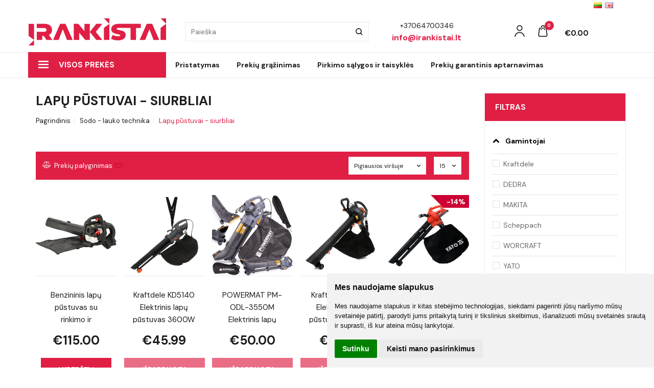

--- FILE ---
content_type: text/html; charset=utf-8
request_url: https://irankistai.lt/sodo-lauko-technika/lapu-pustuvai-siurbliai
body_size: 35937
content:
<!DOCTYPE html>
<html lang="lt">
<head>
    <base href="https://irankistai.lt/" />

    <meta charset="utf-8">
    <meta http-equiv="X-UA-Compatible" content="IE=edge">
    <meta name="viewport" content="width=device-width, initial-scale=1">

    <link rel="preconnect" href="https://fonts.gstatic.com/" crossorigin>
    <link rel="preconnect" href="https://fonts.googleapis.com">

    <link href="https://fonts.googleapis.com/css2?family=DM+Sans:ital,wght@0,400;0,500;0,700;1,400;1,700&display=swap" rel="stylesheet">

    <meta name="author" content="Powered by eShoprent.com">
<meta name="generator" content="eShoprent">
<meta name="domain" content="https://irankistai.lt/">
<title>Lapų pūstuvai - siurbliai</title>


    <link href="https://irankistai.lt/image/data/icons8-maintenance-26.png" rel="icon" />

    <meta name='robots' content='index, follow, max-image-preview:large, max-snippet:-1, max-video-preview:-1' />

<meta property="og:site_name" content="Irankistai.lt - Pigiau - Greičiau - Patogiau" />
<meta property="og:title" content="Lapų pūstuvai - siurbliai | Irankistai.lt - Pigiau - Greičiau - Patogiau" />
<meta property="og:description" content="Irankistai.lt - Darbo įrankiai - Sodo technika - Suvirinimo įranga - Pneumatinė įranga - Oro kompresoriai  ir kt. Įsigyk internetu - pigiau , greičiau, patogiau!"/>
<meta property="og:image" content="https://irankistai.lt/image/cache/data/subkategoriju/lap-750x625_crop_0.jpg" />
<meta property="og:image:alt" content="Lapų pūstuvai - siurbliai" />
<meta property="og:updated_time" content="2024-06-24" />
<meta property="og:locale" content="lt_LT">
<meta property="og:type" content="website" />
<meta property="og:url" content="https://irankistai.lt/sodo-lauko-technika/lapu-pustuvai-siurbliai" />
<style>.nav__categorySprite{background:url(https://irankistai.lt/image/cache/category_sprite.png) no-repeat top left;}</style>
    
            <script src="https://cdn.eshoprent.com/v5/assets/dist/js/eshoprent.min.js?v=5" type="text/javascript" ></script>
        
            <script src="https://cdn.eshoprent.com/v5/assets/dist/js/autocomplete.min.js?v=10" type="text/javascript" async></script>
        
            <script src="https://cdn.eshoprent.com/v5/assets/supermenu/supermenu_base_min.js?v=1" type="text/javascript" ></script>
    

    
    <link href="https://cdn.eshoprent.com/v5/assets/dist/css/core_theme.min.css?v=5" rel="stylesheet" type="text/css" media="screen" async />
    
    <link href="https://cdn.eshoprent.com/v5/assets/themes/default/stylesheet/styles.css?v=7" rel="stylesheet" type="text/css" media="screen" async />
    
    <link href="assets/themes/irankistai/stylesheet/theme.css?v=4.9" rel="stylesheet" type="text/css" media="screen"  />


    <link href="https://irankistai.lt/sodo-lauko-technika/lapu-pustuvai-siurbliai" rel="canonical" />


    <meta property="fb:admins" content="2753605428243373" /><!-- Facebook Pixel Code -->
<script>
!function(f,b,e,v,n,t,s)
{if(f.fbq)return;n=f.fbq=function(){n.callMethod?
n.callMethod.apply(n,arguments):n.queue.push(arguments)};
if(!f._fbq)f._fbq=n;n.push=n;n.loaded=!0;n.version='2.0';
n.queue=[];t=b.createElement(e);t.async=!0;
t.src=v;s=b.getElementsByTagName(e)[0];
s.parentNode.insertBefore(t,s)}(window, document,'script',
'https://connect.facebook.net/en_US/fbevents.js');
fbq('init', '2753605428243373');
fbq('track', 'PageView');
</script>
<noscript><img height="1" width="1" style="display:none"
src="https://www.facebook.com/tr?id=2753605428243373&ev=PageView&noscript=1"
/></noscript>
<!-- End Facebook Pixel Code --><meta name="facebook-domain-verification" content="ikwaidrme181aib3xssda40nbdukri" /><meta name="verify-paysera" content="ffcfd21cd9d253b3dd4a68e5a623556b"><script>
				$(document).ready(function() {
					if (typeof elements != 'undefined') {
				        $(elements.list_button_addtocart).on('click', function() {
				        	FbPixelTrack(this, 'AddToCart', 'listing');
				        });

				        // Need to be checked
				        $(elements.search_button).on('click', function() {
				            FbPixelSearchTrack(this, 'Search', 'Search Form button clicked');
				        });

				        $(elements.search_input).bind('keydown', function(e) {
				            if (e.keyCode == 13) {
				                FbPixelSearchTrack(this, 'Search', 'Search Form input, enter pressed');
				            }
				        });
				    }
			    });

			    // FB Pixel Track Contact Success Event
			    function FbPixelTractContact() {
			        fbq('track', 'Contact', {
						external_id: '2739182915'
			        });
			    }

			    // FB Pixel Track Lead Success Event, Newsletters
			    function FbPixelTractLead() {
			    	fbq('track', 'Lead', {
			    		content_category: 'Newsletter',
						content_name: 'Newsletter subscribtion',
						currency: 'EUR',
						value: 0,
						external_id: '2739182915'
					});

					console.log('Browser debug: Facebook Event: Lead');
			    }

			    function FbPixelTrack(data, event_type, content_name) {
			        if (typeof fbq !== 'undefined' && $(data).is('[data-product-price]') && $(data).is('[data-product-id]')) {
		                var price = $(data).data('product-price');
		                
		                var product_id = $(data).data('product-id');
		                    
		                fbq('track', event_type, {
		                    content_name: content_name,
		                    content_type: 'product',
		                    content_ids: [ product_id ],
		                    currency: 'EUR',
		                    value: price,
		                    external_id: '2739182915'
		                });

		                console.log('Browser debug: Facebook Event: ' + event_type + ', Name: other, Type: product, Content ID: ' + product_id + ' currency EUR, Price: ' + price);
			        }
			    }

			    function FbDefaultPixelTrack(product_id, event_type, content_name) {
			    	fbq('track', event_type, {
	                    content_name: ' + content_name + ',
	                    content_type: 'product',
	                    content_ids: [ product_id ],
	                    currency: 'EUR',
	                    value: 0.00,
	                    external_id: '2739182915'
	                });

	                console.log('Browser debug: Facebook Event: ' + event_type + ', Name: ' + content_name + ', Type: product, Content ID: ' + product_id + ' currency EUR, Price: 0');
			    }  

			    function FbPixelSearchTrack(item, event_type, category, product_id = false, product_price = false) {
			        if (typeof fbq !== 'undefined') {

			        	if (product_price) {
			        		product_price = product_price.replace('<sup>', '.').replace('</sup>', '').replace('€', '');
			        	} else {
			        		product_price = 0;
			        	}

			            if (product_id && product_price) {
			                fbq('track', 'Search', {
			                    value: product_price,
			                    currency: 'EUR',
			                    content_category: category,
			                    content_type: 'product',
			                    content_ids: [product_id],
			                    search_string: '',
			                    external_id: '2739182915'
			                });
			            } else if (product_id) {
			                var content_ids = product_id.split(',');

			                var ids = [];

			                content_ids.forEach(function(id) {
			                    ids.push(id);
			                });

			                fbq('track', 'Search', {
			                    content_category: category,
			                    content_type: 'product',
			                    content_ids: ids,
			                    search_string: '',
			                    external_id: '2739182915'
			                });
			            } else {
			                fbq('track', 'Search', {
			                    content_category: category,
			                    search_string: '',
			                    external_id: '2739182915'
			                });
			            }
			        }
			    }
			</script><script>
				window.dataLayer = window.dataLayer || [];
				function gtag(){
					dataLayer.push(arguments);
				}
				gtag('consent', 'default', {
					'ad_storage': 'denied',
					'ad_user_data': 'denied',
					'ad_personalization': 'denied',
					'analytics_storage': 'denied'
				});
				</script><!-- Google Tag Manager -->
<script>(function(w,d,s,l,i){w[l]=w[l]||[];w[l].push({'gtm.start':
new Date().getTime(),event:'gtm.js'});var f=d.getElementsByTagName(s)[0],
j=d.createElement(s),dl=l!='dataLayer'?'&l='+l:'';j.async=true;j.src=
'https://www.googletagmanager.com/gtm.js?id='+i+dl;f.parentNode.insertBefore(j,f);
})(window,document,'script','dataLayer','GTM-5GGBLB8');</script>
<!-- End Google Tag Manager -->
<script src="https://cdn.eshoprent.com/v5/assets/js/hc-offcanvas-nav.min.js" type="text/javascript"></script>
<link href="https://cdn.eshoprent.com/v5/assets/dist/css/hc-offcanvas-nav.css" rel="stylesheet" media="all" async>
    <script>
        var domain = 'https://irankistai.lt/';
        var locale = 'lt';

        var translations = {
            modal_login_heading: 'Reikalingas prisijungimas',
            modal_whishlist_heading: 'Norų sąrašas',
            modal_button_cancel: 'Atšaukti',
            modal_button_login: 'Prisijungti',
            modal_button_view: 'Žiūrėti',
            modal_button_back: 'Grįžti',
            modal_compare_heading: 'Prekių palyginimas',
            alert_text_numbers: 'Veskite tik skaičius!',
            alert_config_stock: 'Šios prekės parduoti galime',
            text_pieces: ' vienetus.',
        };

        var elements = {
            header_cart_wrapper: '.header__cartWrapper',
            header_cart_heading: '.header__cartHeading',
            header_cart_total: '.header__cartWrapper .header__cartTotal',
            header_cart_items: '.header__cartWrapper .header__cartAmount small',
            header_minicart: '#minicart',
            header: '.headerWrapper',
            footer: '#footer',
            product_list_quantity: '.item__buttons-quantity',
            list_button_addtocart: '.item__buttons-button--addToCart',
            search_input: '#search input[name=\'filter_name\']',
            search_button: '.search__button'
        };

        var configs = {
            stock: 0        };
    </script>

    <script>
        $(document).ready(function() {
            // Load custom mobile navigation
            $('.mobile-nav-wrapper').load(domain + 'index.php?route=common/navigation/mobileNavigation');
        });
    </script>

    <script src="https://cdn.eshoprent.com/v5/assets/themes/default/theme.js?v=c298c7f8233d"></script>

    </head>

<body>
    <header class="headerWrapper headerWrapper--notHome">
        <div id="header" class="header header--variant1">
            <div class="container">
                <div class="row">
                                            <div class="preHeader__languageCurrency col-xs-12">
                                <div id="language">
        <form action="https://irankistai.lt/index.php?route=module/language" method="post" enctype="multipart/form-data">
        	<ul class="language">
	            	                <li class="language__item">
	                	<img src="https://irankistai.lt/image/flags/lt.png" alt="Lithuanian" title="Lithuanian" onclick="$('input[name=\'language_code\']').attr('value', 'lt'); $(this).parent().parent().parent().submit();" />
	                </li>
	            	                <li class="language__item">
	                	<img src="https://irankistai.lt/image/flags/gb.png" alt="English" title="English" onclick="$('input[name=\'language_code\']').attr('value', 'en'); $(this).parent().parent().parent().submit();" />
	                </li>
	            	        </ul>
            
            <input type="hidden" name="language_code" value="" />
            <input type="hidden" name="redirect" value="product/category&path=9_294" />
        </form>
    </div>

                            
                        </div>
                                    </div>
                <div class="header--row row">
                    <div class="header__mobileBurgerWrapper hidden-lg hidden-md col-sm-3 col-xs-3">
                        <button  id="mobile-trigger" type="button" class="hamburger hamburger--collapsed">
                            <span class="sr-only">Navigacija</span>
                            <span class="hamburger__bar hamburger__bar--top-bar"></span>
                            <span class="hamburger__bar hamburger__bar--middle-bar"></span>
                            <span class="hamburger__bar hamburger__bar--bottom-bar"></span>
                        </button>

                        <button id="mobile-searchTrigger" type="button" class="search__button search__button--mobile">
                            <i class="fa fa-search" aria-hidden="true"></i>
                        </button>
                    </div> 

                    <div class="header__logo col-md-3 col-sm-6 col-xs-6">
                            
                            <a href="https://irankistai.lt/" title="Irankistai.lt - Pigiau - Greičiau - Patogiau"><img src="https://irankistai.lt/image/data/v6/irankistai_logo_1.png" title="Irankistai.lt - Pigiau - Greičiau - Patogiau" alt="Irankistai.lt - Pigiau - Greičiau - Patogiau" class="img-responsive" width="269" height="53" /></a>
                                            </div>

       
                    <div id="search" class="search search--autocomplete col-md-4 hidden-sm hidden-xs">
                        <div class="search__wrapper">
                            <div class="search__button">
                                <i class="fa fa-search" aria-hidden="true"></i>
                            </div>
                            
                            <input type="text" name="filter_name" value="" placeholder="Paieška" class="search__input">

                            <div id="search__autocompleteResults" class="search__autocompleteResults"></div>
                        </div>
                    </div>

                    <div class="hidden-xs hidden-sm CustomHeader col-md-2">
                        <div class="header__contacts">
                            <p class="header__phone">+37064700346</p>
                            <p class="header__email">info@irankistai.lt</p>
                        </div>
                    </div>

                    <div class="header__userCp col-md-3 col-sm-3 col-xs-3">
                        <div class="header__userLoginWrapper">
                                                            <a href="https://irankistai.lt/login"><i class="fa fa-user" aria-hidden="true"></i> <span>Mano paskyra</span></a>                                                    </div>

                        <div class="header__cartWrapper">
                            <div class="header__cart">
    <a class="header__cartHeading collapsed" data-toggle="collapse" data-target="#minicart">
        <span class="header__cartAmount"><i class="fa fa-basket"></i> <small>0</small></span> <span class="header__cartTotal">€0<sup>00</sup></span>    </a>
</div>

<div id="minicart" class="minicart collapse hidden-sm hidden-xs" aria-expanded="false">
    <div class="minicart__wrapper">
        <!-- text_products_cart -->
                    <strong class="minicart__empty">Prekių krepšelis tuščias!</strong>
            </div>
</div>

<script>
    $(elements.header_cart_heading).click(function() {
        recalculateMiniCartHeight();
    });

    $(document).ready(function () {
        reCalculate();

        $(window).resize(function() {
            reCalculate();
        });
    });

    function recalculateMiniCartHeight() {
        var height = $(elements.header_cart_wrapper).height();

        $(elements.header_minicart).css({'top': height + "px" });

        // Fix links
        if (jQuery(window).width() > 991) {
            $(elements.header_cart_heading).removeAttr('href');
        } else {
            $(elements.header_cart_heading).attr('href', domain + 'index.php?route=checkout/cart');
        }
    }
</script>

                        </div>
                    </div>
                </div>
            </div>

            <div class="header--navigationRow row header--navigationRowStyle4 notHomePage">
                <div class="container">
                    <nav class="navbar">
  <ul class="nav navbar-nav">
        <li class="nav__id--1055 dropdown dropdown--vertical">
              <a title="Visos prekės" class="navbar-nav__item navbar-nav__item--custom">
          <svg viewBox="0 0 100 80" width="20" height="20"><rect width="100" height="13"></rect><rect y="30" width="100" height="13"></rect><rect y="60" width="100" height="13"></rect></svg>
          Visos prekės
        </a>
      
      <div class="dropdown-menu hugeMenu hugeMenu__wrapper hugeMenu--vertical">
        <ul class="hugeMenu__items">
                                  
            <li class="hugeMenu--dropdown nav__id--6">
              <a href="https://irankistai.lt/irankiai-automobiliu-remontui" title="Įrankiai automobilių remontui" class="navbar-nav__item navbar-nav__item--6 dropdown-toggle navbar-nav__item--hasIcon" data-toggle="dropdown" role="button" aria-haspopup="true" aria-expanded="false">
                                  <div class="navbar-nav__Icon nav__categorySprite" style="background-position: 0 -25px"></div>

                                  
                Įrankiai automobilių remontui              </a>

                                                <div class="dropdown-menu multi-columns multi-columns-4 full-width">
                                        
                                          <div class="multi-columns__column">
                                                                                                                                                                <a href="https://irankistai.lt/irankiai-automobiliu-remontui/presavimo-irankiai-komplektai" title="(Iš) Presavimo įrankiai, komplektai (sailentblokų, įvorių, guolių)" class="multi-columns__heading nav__id--6_527 ">

                                
                                (Iš) Presavimo įrankiai, komplektai (sailentblokų, įvorių, guolių) 
                              </a>

                                                                                                                                                                                                                            <a href="https://irankistai.lt/irankiai-automobiliu-remontui/automobiliu-ir-motociklu-keltuvai" title="Automobilių ir motociklų keltuvai" class="multi-columns__heading nav__id--6_479 ">

                                
                                Automobilių ir motociklų keltuvai 
                              </a>

                                                              <ul class="nav-submenu-items">
                                                                      <li class="nav__id--6_479_482">
                                      <a href="https://irankistai.lt/irankiai-automobiliu-remontui/automobiliu-ir-motociklu-keltuvai/asies-keltuvai" title="Ašies keltuvai" class="">
                                        
                                        
                                        Ašies keltuvai                                      </a>
                                    </li>
                                                                      <li class="nav__id--6_479_480">
                                      <a href="https://irankistai.lt/irankiai-automobiliu-remontui/automobiliu-ir-motociklu-keltuvai/dvieju-kolonu-keltuvai" title="Dviejų kolonų keltuvai" class="">
                                        
                                        
                                        Dviejų kolonų keltuvai                                      </a>
                                    </li>
                                                                      <li class="nav__id--6_479_484">
                                      <a href="https://irankistai.lt/irankiai-automobiliu-remontui/automobiliu-ir-motociklu-keltuvai/keltuvu-priedai" title="Keltuvų priedai" class="">
                                        
                                        
                                        Keltuvų priedai                                      </a>
                                    </li>
                                                                      <li class="nav__id--6_479_483">
                                      <a href="https://irankistai.lt/irankiai-automobiliu-remontui/automobiliu-ir-motociklu-keltuvai/keturiu-kolonu-keltuvai" title="Keturių kolonų keltuvai" class="">
                                        
                                        
                                        Keturių kolonų keltuvai                                      </a>
                                    </li>
                                                                      <li class="nav__id--6_479_616">
                                      <a href="https://irankistai.lt/irankiai-automobiliu-remontui/automobiliu-ir-motociklu-keltuvai/motociklu-keltuvai-stovai" title="Motociklų keltuvai / Stovai" class="">
                                        
                                        
                                        Motociklų keltuvai / Stovai                                      </a>
                                    </li>
                                                                      <li class="nav__id--6_479_481">
                                      <a href="https://irankistai.lt/irankiai-automobiliu-remontui/automobiliu-ir-motociklu-keltuvai/zirkliniai-keltuvai" title="Žirkliniai keltuvai" class="">
                                        
                                        
                                        Žirkliniai keltuvai                                      </a>
                                    </li>
                                                                  </ul>
                                                                                                                                                                                                                            <a href="https://irankistai.lt/irankiai-automobiliu-remontui/automobiliu-pozicionavimo-vezimeliai" title="Automobilių pozicionavimo vežimėliai" class="multi-columns__heading nav__id--6_705 ">

                                
                                Automobilių pozicionavimo vežimėliai 
                              </a>

                                                                                                                                                                                                                            <a href="https://irankistai.lt/irankiai-automobiliu-remontui/ausinimo-sistemos-sildymo-oro-sistemos-irankiai" title="Aušinimo sistemos, šildymo oro sistemos įrankiai" class="multi-columns__heading nav__id--6_525 ">

                                
                                Aušinimo sistemos, šildymo oro sistemos įrankiai 
                              </a>

                                                                                                                                                                                                                            <a href="https://irankistai.lt/irankiai-automobiliu-remontui/avarinio-atidarymo-irankiai" title="Avarinio atidarymo įrankiai" class="multi-columns__heading nav__id--6_524 ">

                                
                                Avarinio atidarymo įrankiai 
                              </a>

                                                                                                                                                                                                                            <a href="https://irankistai.lt/irankiai-automobiliu-remontui/detaliu-plovyklos" title="Detalių plovyklos" class="multi-columns__heading nav__id--6_551 ">

                                
                                Detalių plovyklos 
                              </a>

                                                                                                                                                                                                                            <a href="https://irankistai.lt/irankiai-automobiliu-remontui/indukciniai-kaitintuvai" title="Indukciniai kaitintuvai" class="multi-columns__heading nav__id--6_557 ">

                                
                                Indukciniai kaitintuvai 
                              </a>

                                                                                                                                                                                                                            <a href="https://irankistai.lt/irankiai-automobiliu-remontui/motociklu-stovai-keltuvai" title="Motociklų stovai, keltuvai" class="multi-columns__heading nav__id--6_615 ">

                                
                                Motociklų stovai, keltuvai 
                              </a>

                                                                                                                                                                                                                            <a href="https://irankistai.lt/irankiai-automobiliu-remontui/priekabu-rozetes-kistukai" title="Priekabų rozetės / kištukai" class="multi-columns__heading nav__id--6_712 ">

                                
                                Priekabų rozetės / kištukai 
                              </a>

                                                                                                                                                                                                                            <a href="https://irankistai.lt/irankiai-automobiliu-remontui/ratu-montavimas-balansavimas-pagalbiniai-irankiai" title="Ratų montavimas / balansavimas, pagalbiniai įrankiai" class="multi-columns__heading nav__id--6_520 ">

                                
                                Ratų montavimas / balansavimas, pagalbiniai įrankiai 
                              </a>

                                                              <ul class="nav-submenu-items">
                                                                      <li class="nav__id--6_520_756">
                                      <a href="https://irankistai.lt/irankiai-automobiliu-remontui/ratu-montavimas-balansavimas-pagalbiniai-irankiai/eksplotacines-medziagos-ratu-remontui" title="Eksplotacinės medžiagos ratų remontui" class="">
                                        
                                        
                                        Eksplotacinės medžiagos ratų remontui                                      </a>
                                    </li>
                                                                      <li class="nav__id--6_520_523">
                                      <a href="https://irankistai.lt/irankiai-automobiliu-remontui/ratu-montavimas-balansavimas-pagalbiniai-irankiai/pagalbiniai-irankiai-ratu-montavimui-remontui" title="Pagalbiniai įrankiai ratų montavimui, remontui" class="">
                                        
                                        
                                        Pagalbiniai įrankiai ratų montavimui, remontui                                      </a>
                                    </li>
                                                                      <li class="nav__id--6_520_521">
                                      <a href="https://irankistai.lt/irankiai-automobiliu-remontui/ratu-montavimas-balansavimas-pagalbiniai-irankiai/ratu-balansavimo-stakles" title="Ratų balansavimo staklės" class="">
                                        
                                        
                                        Ratų balansavimo staklės                                      </a>
                                    </li>
                                                                      <li class="nav__id--6_520_522">
                                      <a href="https://irankistai.lt/irankiai-automobiliu-remontui/ratu-montavimas-balansavimas-pagalbiniai-irankiai/ratu-montavimo-stakles" title="Ratų montavimo staklės" class="">
                                        
                                        
                                        Ratų montavimo staklės                                      </a>
                                    </li>
                                                                      <li class="nav__id--6_520_757">
                                      <a href="https://irankistai.lt/irankiai-automobiliu-remontui/ratu-montavimas-balansavimas-pagalbiniai-irankiai/smuginiai-padangu-priputimo-infliatoriai" title="Smūginiai padangų pripūtimo infliatoriai" class="">
                                        
                                        
                                        Smūginiai padangų pripūtimo infliatoriai                                      </a>
                                    </li>
                                                                  </ul>
                                                                                                                                  </div>
                                          <div class="multi-columns__column">
                                                                                                                                                                <a href="https://irankistai.lt/irankiai-automobiliu-remontui/salono-uzdangalai-ir-kt-saugos-pr" title="Salono uždangalai, ir kt. saugos pr." class="multi-columns__heading nav__id--6_706 ">

                                
                                Salono uždangalai, ir kt. saugos pr. 
                              </a>

                                                                                                                                                                                                                            <a href="https://irankistai.lt/irankiai-automobiliu-remontui/spyruokliu-amortizatoriu-suspaudejai" title="Spyruoklių - amortizatorių suspaudėjai" class="multi-columns__heading nav__id--6_302 ">

                                
                                Spyruoklių - amortizatorių suspaudėjai 
                              </a>

                                                              <ul class="nav-submenu-items">
                                                                      <li class="nav__id--6_302_303">
                                      <a href="https://irankistai.lt/irankiai-automobiliu-remontui/spyruokliu-amortizatoriu-suspaudejai/hidrauliniai-spyruokliu-suspaudejai" title="Hidrauliniai spyruoklių suspaudėjai" class="">
                                        
                                        
                                        Hidrauliniai spyruoklių suspaudėjai                                      </a>
                                    </li>
                                                                      <li class="nav__id--6_302_107">
                                      <a href="https://irankistai.lt/irankiai-automobiliu-remontui/spyruokliu-amortizatoriu-suspaudejai/spyruokliu-suspaudejai-nuemejai" title="Spyruoklių suspaudėjai - nuėmėjai" class="">
                                        
                                        
                                        Spyruoklių suspaudėjai - nuėmėjai                                      </a>
                                    </li>
                                                                  </ul>
                                                                                                                                                                                                                            <a href="https://irankistai.lt/irankiai-automobiliu-remontui/stiklu-keitimo-irankiai" title="Stiklų keitimo įrankiai" class="multi-columns__heading nav__id--6_526 ">

                                
                                Stiklų keitimo įrankiai 
                              </a>

                                                                                                                                                                                                                            <a href="https://irankistai.lt/irankiai-automobiliu-remontui/testeriai-matuokliai" title="Testeriai / matuokliai" class="multi-columns__heading nav__id--6_515 ">

                                
                                Testeriai / matuokliai 
                              </a>

                                                                                                                                                                                                                            <a href="https://irankistai.lt/irankiai-automobiliu-remontui/irankiai-variklio-remontui" title="Variklio skyriaus remontas" class="multi-columns__heading nav__id--6_478 ">

                                
                                Variklio skyriaus remontas 
                              </a>

                                                              <ul class="nav-submenu-items">
                                                                      <li class="nav__id--6_478_700">
                                      <a href="https://irankistai.lt/irankiai-automobiliu-remontui/irankiai-variklio-remontui/irankiai-voztuvams-cilindrams-stumokliams" title=" Įrankiai vožtuvams, cilindrams, stūmokliams " class="">
                                        
                                        
                                         Įrankiai vožtuvams, cilindrams, stūmokliams                                       </a>
                                    </li>
                                                                      <li class="nav__id--6_478_702">
                                      <a href="https://irankistai.lt/irankiai-automobiliu-remontui/irankiai-variklio-remontui/karbiuratoriu-sinchronizavimo-irankiai" title="Karbiuratorių sinchronizavimo įrankiai" class="">
                                        
                                        
                                        Karbiuratorių sinchronizavimo įrankiai                                      </a>
                                    </li>
                                                                      <li class="nav__id--6_478_703">
                                      <a href="https://irankistai.lt/irankiai-automobiliu-remontui/irankiai-variklio-remontui/kiti-irankiai-variklio-remontui" title="Kiti įrankiai variklio remontui" class="">
                                        
                                        
                                        Kiti įrankiai variklio remontui                                      </a>
                                    </li>
                                                                      <li class="nav__id--6_478_704">
                                      <a href="https://irankistai.lt/irankiai-automobiliu-remontui/irankiai-variklio-remontui/kompresijos-matuokliai-ir-kt" title="Kompresijos matuokliai ir kt." class="">
                                        
                                        
                                        Kompresijos matuokliai ir kt.                                      </a>
                                    </li>
                                                                      <li class="nav__id--6_478_701">
                                      <a href="https://irankistai.lt/irankiai-automobiliu-remontui/irankiai-variklio-remontui/purkstuku-iskalejai-isemejai" title="Purkštukų iškalėjai - išemėjai ir kt." class="">
                                        
                                        
                                        Purkštukų iškalėjai - išemėjai ir kt.                                      </a>
                                    </li>
                                                                      <li class="nav__id--6_478_699">
                                      <a href="https://irankistai.lt/irankiai-automobiliu-remontui/irankiai-variklio-remontui/variklio-fiksavimo-irankiu-rinkiniai" title="Variklio fiksavimo įrankių rinkiniai" class="">
                                        
                                        
                                        Variklio fiksavimo įrankių rinkiniai                                      </a>
                                    </li>
                                                                  </ul>
                                                                                                                                                                                                                            <a href="https://irankistai.lt/irankiai-automobiliu-remontui/irankiai-apdailos-ardymui-ir-kt" title="Įrankiai apdailos ardymui ir kt." class="multi-columns__heading nav__id--6_582 ">

                                
                                Įrankiai apdailos ardymui ir kt. 
                              </a>

                                                                                                                                                                                                                            <a href="https://irankistai.lt/irankiai-automobiliu-remontui/irankiai-duslintuvu-remontui" title="Įrankiai duslintuvų remontui" class="multi-columns__heading nav__id--6_528 ">

                                
                                Įrankiai duslintuvų remontui 
                              </a>

                                                                                                                                                                                                                            <a href="https://irankistai.lt/irankiai-automobiliu-remontui/irankiai-generatoriaus-eletronikos-remontui" title="Įrankiai generatoriaus / eletronikos remontui" class="multi-columns__heading nav__id--6_585 ">

                                
                                Įrankiai generatoriaus / eletronikos remontui 
                              </a>

                                                                                                                                                                                                                            <a href="https://irankistai.lt/irankiai-automobiliu-remontui/irankiai-grandines-remontui" title="Įrankiai grandinės remontui" class="multi-columns__heading nav__id--6_586 ">

                                
                                Įrankiai grandinės remontui 
                              </a>

                                                                                                                                                                                                                            <a href="https://irankistai.lt/irankiai-automobiliu-remontui/irankiai-motociklu-remontui" title="Įrankiai motociklų remontui" class="multi-columns__heading nav__id--6_587 ">

                                
                                Įrankiai motociklų remontui 
                              </a>

                                                                                                                                  </div>
                                          <div class="multi-columns__column">
                                                                                                                                                                <a href="https://irankistai.lt/irankiai-automobiliu-remontui/irankiai-transmisijos-remontui" title="Įrankiai transmisijos remontui" class="multi-columns__heading nav__id--6_588 ">

                                
                                Įrankiai transmisijos remontui 
                              </a>

                                                                                                                                                                                                                            <a href="https://irankistai.lt/irankiai-automobiliu-remontui/itampos-keitikliai" title="Įtampos keitikliai" class="multi-columns__heading nav__id--6_534 ">

                                
                                Įtampos keitikliai 
                              </a>

                                                                                                                                                                                                                            <a href="https://irankistai.lt/irankiai-automobiliu-remontui/sepeciai-valikliai-uzspaudejai-gnybtams" title="Šepečiai / valikliai / užspaudėjai gnybtams" class="multi-columns__heading nav__id--6_719 ">

                                
                                Šepečiai / valikliai / užspaudėjai gnybtams 
                              </a>

                                                                                                                                                                                                                            <a href="https://irankistai.lt/irankiai-automobiliu-remontui/ziedu-uzspaudejai-specializuotos-reples" title="Žiedų užspaudėjai, specializuotos replės" class="multi-columns__heading nav__id--6_514 ">

                                
                                Žiedų užspaudėjai, specializuotos replės 
                              </a>

                                                                                                                                                                                                                            <a href="https://irankistai.lt/irankiai-automobiliu-remontui/akumuliatoriu-pakrovejai-uzvedejai" title="Akumuliatorių pakrovėjai - užvedėjai - testeriai" class="multi-columns__heading nav__id--6_48 ">

                                
                                Akumuliatorių pakrovėjai - užvedėjai - testeriai 
                              </a>

                                                              <ul class="nav-submenu-items">
                                                                      <li class="nav__id--6_48_402">
                                      <a href="https://irankistai.lt/irankiai-automobiliu-remontui/akumuliatoriu-pakrovejai-uzvedejai/akumuliatoriu-pakrovejai" title="Akumuliatorių pakrovėjai" class="">
                                        
                                        
                                        Akumuliatorių pakrovėjai                                      </a>
                                    </li>
                                                                      <li class="nav__id--6_48_404">
                                      <a href="https://irankistai.lt/irankiai-automobiliu-remontui/akumuliatoriu-pakrovejai-uzvedejai/akumuliatoriu-paleidejai-boosteriai" title="Akumuliatorių paleidėjai (boosteriai)" class="">
                                        
                                        
                                        Akumuliatorių paleidėjai (boosteriai)                                      </a>
                                    </li>
                                                                      <li class="nav__id--6_48_511">
                                      <a href="https://irankistai.lt/irankiai-automobiliu-remontui/akumuliatoriu-pakrovejai-uzvedejai/akumuliatoriu-testeriai" title="Akumuliatorių testeriai" class="">
                                        
                                        
                                        Akumuliatorių testeriai                                      </a>
                                    </li>
                                                                      <li class="nav__id--6_48_516">
                                      <a href="https://irankistai.lt/irankiai-automobiliu-remontui/akumuliatoriu-pakrovejai-uzvedejai/ev-ikrovimo-stoteles" title="EV įkrovimo stotelės" class="">
                                        
                                        
                                        EV įkrovimo stotelės                                      </a>
                                    </li>
                                                                      <li class="nav__id--6_48_403">
                                      <a href="https://irankistai.lt/irankiai-automobiliu-remontui/akumuliatoriu-pakrovejai-uzvedejai/pakrovejai-paleidejai" title="Pakrovėjai - paleidėjai" class="">
                                        
                                        
                                        Pakrovėjai - paleidėjai                                      </a>
                                    </li>
                                                                  </ul>
                                                                                                                                                                                                                            <a href="https://irankistai.lt/irankiai-automobiliu-remontui/alyvos-ir-tepalo-iranga" title="Alyvos, kuro ir kt skysčių įranga" class="multi-columns__heading nav__id--6_389 ">

                                
                                Alyvos, kuro ir kt skysčių įranga 
                              </a>

                                                              <ul class="nav-submenu-items">
                                                                      <li class="nav__id--6_389_555">
                                      <a href="https://irankistai.lt/irankiai-automobiliu-remontui/alyvos-ir-tepalo-iranga/piltuvai-piltuveliai" title="Piltuvai, piltuvėliai" class="">
                                        
                                        
                                        Piltuvai, piltuvėliai                                      </a>
                                    </li>
                                                                      <li class="nav__id--6_389_553">
                                      <a href="https://irankistai.lt/irankiai-automobiliu-remontui/alyvos-ir-tepalo-iranga/priedai-siurbliams-pompoms-ir-kt" title="Priedai siurbliams, pompoms ir kt." class="">
                                        
                                        
                                        Priedai siurbliams, pompoms ir kt.                                      </a>
                                    </li>
                                                                      <li class="nav__id--6_389_657">
                                      <a href="https://irankistai.lt/irankiai-automobiliu-remontui/alyvos-ir-tepalo-iranga/tepalines-546031358" title="Tepalinės" class="">
                                        
                                        
                                        Tepalinės                                      </a>
                                    </li>
                                                                      <li class="nav__id--6_389_457">
                                      <a href="https://irankistai.lt/irankiai-automobiliu-remontui/alyvos-ir-tepalo-iranga/tepalo-kuro-siurbliai-pompos" title="Tepalo / kuro siurbliai, pompos" class="">
                                        
                                        
                                        Tepalo / kuro siurbliai, pompos                                      </a>
                                    </li>
                                                                      <li class="nav__id--6_389_393">
                                      <a href="https://irankistai.lt/irankiai-automobiliu-remontui/alyvos-ir-tepalo-iranga/alyvos-isleidimas" title="Alyvos išleidimas" class="">
                                        
                                        
                                        Alyvos išleidimas                                      </a>
                                    </li>
                                                                      <li class="nav__id--6_389_392">
                                      <a href="https://irankistai.lt/irankiai-automobiliu-remontui/alyvos-ir-tepalo-iranga/alyvos-uzpildymas" title="Alyvos užpildymas - tepimas" class="">
                                        
                                        
                                        Alyvos užpildymas - tepimas                                      </a>
                                    </li>
                                                                      <li class="nav__id--6_389_390">
                                      <a href="https://irankistai.lt/irankiai-automobiliu-remontui/alyvos-ir-tepalo-iranga/indai-alyvos-surinkimui" title="Indai alyvos surinkimui" class="">
                                        
                                        
                                        Indai alyvos surinkimui                                      </a>
                                    </li>
                                                                  </ul>
                                                                                                                                                                                                                            <a href="https://irankistai.lt/irankiai-automobiliu-remontui/atramos-oziai" title="Atramos - ožiai - Mech. domkratai - Rampos" class="multi-columns__heading nav__id--6_71 ">

                                
                                Atramos - ožiai - Mech. domkratai - Rampos 
                              </a>

                                                              <ul class="nav-submenu-items">
                                                                      <li class="nav__id--6_71_695">
                                      <a href="https://irankistai.lt/irankiai-automobiliu-remontui/atramos-oziai/atramos" title="Atramos" class="">
                                        
                                        
                                        Atramos                                      </a>
                                    </li>
                                                                      <li class="nav__id--6_71_698">
                                      <a href="https://irankistai.lt/irankiai-automobiliu-remontui/atramos-oziai/atramos-226852794" title="Atramos po ratais" class="">
                                        
                                        
                                        Atramos po ratais                                      </a>
                                    </li>
                                                                      <li class="nav__id--6_71_696">
                                      <a href="https://irankistai.lt/irankiai-automobiliu-remontui/atramos-oziai/rampos" title="Rampos" class="">
                                        
                                        
                                        Rampos                                      </a>
                                    </li>
                                                                      <li class="nav__id--6_71_697">
                                      <a href="https://irankistai.lt/irankiai-automobiliu-remontui/atramos-oziai/remo-tipo-domkratai" title="Rėmo tipo domkratai" class="">
                                        
                                        
                                        Rėmo tipo domkratai                                      </a>
                                    </li>
                                                                  </ul>
                                                                                                                                                                                                                            <a href="https://irankistai.lt/irankiai-automobiliu-remontui/automobiliniai-oro-kompresoriai" title="Automobiliniai oro kompresoriai" class="multi-columns__heading nav__id--6_91 ">

                                
                                Automobiliniai oro kompresoriai 
                              </a>

                                                                                                                                                                                                                            <a href="https://irankistai.lt/irankiai-automobiliu-remontui/dinamometriniai-raktai-ir-kt" title="Dinamometriniai raktai ir kt." class="multi-columns__heading nav__id--6_338 ">

                                
                                Dinamometriniai raktai ir kt. 
                              </a>

                                                                                                                                                                                                                            <a href="https://irankistai.lt/irankiai-automobiliu-remontui/domkratai-keltuvai" title="Domkratai/Keltuvai" class="multi-columns__heading nav__id--6_49 ">

                                
                                Domkratai/Keltuvai 
                              </a>

                                                              <ul class="nav-submenu-items">
                                                                      <li class="nav__id--6_49_617">
                                      <a href="https://irankistai.lt/irankiai-automobiliu-remontui/domkratai-keltuvai/guminiai-padai-domkratams" title="Guminiai padai domkratams" class="">
                                        
                                        
                                        Guminiai padai domkratams                                      </a>
                                    </li>
                                                                      <li class="nav__id--6_49_293">
                                      <a href="https://irankistai.lt/irankiai-automobiliu-remontui/domkratai-keltuvai/hidrauliniai-atv-motociklu-keltuvai" title="Hidrauliniai ATV - Motociklų keltuvai, stovai" class="">
                                        
                                        
                                        Hidrauliniai ATV - Motociklų keltuvai, stovai                                      </a>
                                    </li>
                                                                      <li class="nav__id--6_49_289">
                                      <a href="https://irankistai.lt/irankiai-automobiliu-remontui/domkratai-keltuvai/pneumatiniai-domkratai-su-oro-pagalvemis" title="Pneumatiniai domkratai su oro pagalvėmis" class="">
                                        
                                        
                                        Pneumatiniai domkratai su oro pagalvėmis                                      </a>
                                    </li>
                                                                      <li class="nav__id--6_49_465">
                                      <a href="https://irankistai.lt/irankiai-automobiliu-remontui/domkratai-keltuvai/pneumo-hidrauliniai-domkratai" title="Pneumo - hidrauliniai domkratai" class="">
                                        
                                        
                                        Pneumo - hidrauliniai domkratai                                      </a>
                                    </li>
                                                                      <li class="nav__id--6_49_50">
                                      <a href="https://irankistai.lt/irankiai-automobiliu-remontui/domkratai-keltuvai/hidrauliniai-domkratau-su-ratukais" title="Hidrauliniai domkratai su ratukais" class="">
                                        
                                        
                                        Hidrauliniai domkratai su ratukais                                      </a>
                                    </li>
                                                                      <li class="nav__id--6_49_65">
                                      <a href="https://irankistai.lt/irankiai-automobiliu-remontui/domkratai-keltuvai/hidrauliniai-pakopiniai-domkratai" title="Hidrauliniai/pakopiniai domkratai" class="">
                                        
                                        
                                        Hidrauliniai/pakopiniai domkratai                                      </a>
                                    </li>
                                                                  </ul>
                                                                                                                                  </div>
                                          <div class="multi-columns__column">
                                                                                                                                                                <a href="https://irankistai.lt/irankiai-automobiliu-remontui/filtru-raktai" title="Filtrų raktai" class="multi-columns__heading nav__id--6_98 ">

                                
                                Filtrų raktai 
                              </a>

                                                              <ul class="nav-submenu-items">
                                                                      <li class="nav__id--6_98_718">
                                      <a href="https://irankistai.lt/irankiai-automobiliu-remontui/filtru-raktai/irankiai-tepalo-varztui" title="Įrankiai tepalo varžtui" class="">
                                        
                                        
                                        Įrankiai tepalo varžtui                                      </a>
                                    </li>
                                                                      <li class="nav__id--6_98_103">
                                      <a href="https://irankistai.lt/irankiai-automobiliu-remontui/filtru-raktai/filtro-raktai-lekstutes" title="Filtro raktai - lekštutės" class="">
                                        
                                        
                                        Filtro raktai - lekštutės                                      </a>
                                    </li>
                                                                      <li class="nav__id--6_98_102">
                                      <a href="https://irankistai.lt/irankiai-automobiliu-remontui/filtru-raktai/filtro-raktai-trikojai" title="Filtro raktai trikojai" class="">
                                        
                                        
                                        Filtro raktai trikojai                                      </a>
                                    </li>
                                                                      <li class="nav__id--6_98_99">
                                      <a href="https://irankistai.lt/irankiai-automobiliu-remontui/filtru-raktai/grandininiai-raktai-tepalo-filtrui" title="Grandininiai raktai tepalo filtrui" class="">
                                        
                                        
                                        Grandininiai raktai tepalo filtrui                                      </a>
                                    </li>
                                                                      <li class="nav__id--6_98_100">
                                      <a href="https://irankistai.lt/irankiai-automobiliu-remontui/filtru-raktai/juostiniai-raktai-tepalo-filtrui" title="Juostiniai raktai tepalo filtrui" class="">
                                        
                                        
                                        Juostiniai raktai tepalo filtrui                                      </a>
                                    </li>
                                                                      <li class="nav__id--6_98_101">
                                      <a href="https://irankistai.lt/irankiai-automobiliu-remontui/filtru-raktai/reples-tepalo-filtrui" title="Replės tepalo filtrui" class="">
                                        
                                        
                                        Replės tepalo filtrui                                      </a>
                                    </li>
                                                                  </ul>
                                                                                                                                                                                                                            <a href="https://irankistai.lt/irankiai-automobiliu-remontui/rankiai-kebulo-remontui" title="Kėbulo remontas" class="multi-columns__heading nav__id--6_112 ">

                                
                                Kėbulo remontas 
                              </a>

                                                              <ul class="nav-submenu-items">
                                                                      <li class="nav__id--6_112_474">
                                      <a href="https://irankistai.lt/irankiai-automobiliu-remontui/rankiai-kebulo-remontui/atbuliniai-plaktukai" title="Atbuliniai plaktukai" class="">
                                        
                                        
                                        Atbuliniai plaktukai                                      </a>
                                    </li>
                                                                      <li class="nav__id--6_112_475">
                                      <a href="https://irankistai.lt/irankiai-automobiliu-remontui/rankiai-kebulo-remontui/kiti-kebulininko-irankiai" title="Kiti kėbulininko įrankiai" class="">
                                        
                                        
                                        Kiti kėbulininko įrankiai                                      </a>
                                    </li>
                                                                      <li class="nav__id--6_112_550">
                                      <a href="https://irankistai.lt/irankiai-automobiliu-remontui/rankiai-kebulo-remontui/plastiko-remontas" title="Plastiko remontas" class="">
                                        
                                        
                                        Plastiko remontas                                      </a>
                                    </li>
                                                                      <li class="nav__id--6_112_113">
                                      <a href="https://irankistai.lt/irankiai-automobiliu-remontui/rankiai-kebulo-remontui/gramdikliai-kalteliai" title="Gramdikliai, glaistyklės, kalteliai" class="">
                                        
                                        
                                        Gramdikliai, glaistyklės, kalteliai                                      </a>
                                    </li>
                                                                      <li class="nav__id--6_112_283">
                                      <a href="https://irankistai.lt/irankiai-automobiliu-remontui/rankiai-kebulo-remontui/hidrauliniai-kebulo-remonto-irankiai" title="Hidrauliniai kėbulo remonto įrankiai" class="">
                                        
                                        
                                        Hidrauliniai kėbulo remonto įrankiai                                      </a>
                                    </li>
                                                                      <li class="nav__id--6_112_115">
                                      <a href="https://irankistai.lt/irankiai-automobiliu-remontui/rankiai-kebulo-remontui/kebulinto-plaktukai" title="Kėbulininko plaktukai" class="">
                                        
                                        
                                        Kėbulininko plaktukai                                      </a>
                                    </li>
                                                                      <li class="nav__id--6_112_116">
                                      <a href="https://irankistai.lt/irankiai-automobiliu-remontui/rankiai-kebulo-remontui/kebulo-nelygumu-tikrinimas" title="Kėbulo nelygumų tikrinimas" class="">
                                        
                                        
                                        Kėbulo nelygumų tikrinimas                                      </a>
                                    </li>
                                                                      <li class="nav__id--6_112_114">
                                      <a href="https://irankistai.lt/irankiai-automobiliu-remontui/rankiai-kebulo-remontui/remontas-be-dazymo" title="Remontas be dažymo" class="">
                                        
                                        
                                        Remontas be dažymo                                      </a>
                                    </li>
                                                                  </ul>
                                                                                                                                                                                                                            <a href="https://irankistai.lt/irankiai-automobiliu-remontui/nuemejai" title="Nuėmėjai" class="multi-columns__heading nav__id--6_104 ">

                                
                                Nuėmėjai 
                              </a>

                                                              <ul class="nav-submenu-items">
                                                                      <li class="nav__id--6_104_694">
                                      <a href="https://irankistai.lt/irankiai-automobiliu-remontui/nuemejai/guoliu-ivoriu-nuemikliai" title="Guolių / Įvorių nuėmikliai" class="">
                                        
                                        
                                        Guolių / Įvorių nuėmikliai                                      </a>
                                    </li>
                                                                      <li class="nav__id--6_104_556">
                                      <a href="https://irankistai.lt/irankiai-automobiliu-remontui/nuemejai/nuemeju-rinkiniai-ir-kt" title="Nuemėjų rinkiniai ir kt." class="">
                                        
                                        
                                        Nuemėjų rinkiniai ir kt.                                      </a>
                                    </li>
                                                                      <li class="nav__id--6_104_693">
                                      <a href="https://irankistai.lt/irankiai-automobiliu-remontui/nuemejai/skriemulio-nuemikliai" title="Skriemulio nuėmikliai" class="">
                                        
                                        
                                        Skriemulio nuėmikliai                                      </a>
                                    </li>
                                                                      <li class="nav__id--6_104_692">
                                      <a href="https://irankistai.lt/irankiai-automobiliu-remontui/nuemejai/valytuvu-svirteles-nuemikliai" title="Valytuvų svirtelės nuėmikliai" class="">
                                        
                                        
                                        Valytuvų svirtelės nuėmikliai                                      </a>
                                    </li>
                                                                      <li class="nav__id--6_104_691">
                                      <a href="https://irankistai.lt/irankiai-automobiliu-remontui/nuemejai/sarnyru-traukiu-antgaliu-nuemikliai" title="Šarnyrų / traukių antgalių nuėmikliai" class="">
                                        
                                        
                                        Šarnyrų / traukių antgalių nuėmikliai                                      </a>
                                    </li>
                                                                      <li class="nav__id--6_104_106">
                                      <a href="https://irankistai.lt/irankiai-automobiliu-remontui/nuemejai/hidrauliniai-nuemejai" title="Hidrauliniai nuėmėjai" class="">
                                        
                                        
                                        Hidrauliniai nuėmėjai                                      </a>
                                    </li>
                                                                  </ul>
                                                                                                                                                                                                                            <a href="https://irankistai.lt/irankiai-automobiliu-remontui/raktai-ratams" title="Raktai ratams" class="multi-columns__heading nav__id--6_93 ">

                                
                                Raktai ratams 
                              </a>

                                                              <ul class="nav-submenu-items">
                                                                      <li class="nav__id--6_93_610">
                                      <a href="https://irankistai.lt/irankiai-automobiliu-remontui/raktai-ratams/svirtys-padangoms-ratu-varztai-ir-kt" title="Svirtys padangoms, ratų varžtai ir kt." class="">
                                        
                                        
                                        Svirtys padangoms, ratų varžtai ir kt.                                      </a>
                                    </li>
                                                                      <li class="nav__id--6_93_94">
                                      <a href="https://irankistai.lt/irankiai-automobiliu-remontui/raktai-ratams/kryzminiai-raktai" title="Kryžminiai raktai" class="">
                                        
                                        
                                        Kryžminiai raktai                                      </a>
                                    </li>
                                                                      <li class="nav__id--6_93_95">
                                      <a href="https://irankistai.lt/irankiai-automobiliu-remontui/raktai-ratams/l-formos-raktai-ratams" title="L-formos raktai ratams" class="">
                                        
                                        
                                        L-formos raktai ratams                                      </a>
                                    </li>
                                                                      <li class="nav__id--6_93_320">
                                      <a href="https://irankistai.lt/irankiai-automobiliu-remontui/raktai-ratams/padidintos-jegos-raktai-reduktoriai-ratams" title="Padidintos jėgos raktai / reduktoriai ratams" class="">
                                        
                                        
                                        Padidintos jėgos raktai / reduktoriai ratams                                      </a>
                                    </li>
                                                                      <li class="nav__id--6_93_96">
                                      <a href="https://irankistai.lt/irankiai-automobiliu-remontui/raktai-ratams/rankenos-galvutems-vartomu-galu" title="Rankenos galvutėms vartomu galu" class="">
                                        
                                        
                                        Rankenos galvutėms vartomu galu                                      </a>
                                    </li>
                                                                      <li class="nav__id--6_93_97">
                                      <a href="https://irankistai.lt/irankiai-automobiliu-remontui/raktai-ratams/slankiojantys-raktai-ratams" title="Slankiojantys raktai ratams" class="">
                                        
                                        
                                        Slankiojantys raktai ratams                                      </a>
                                    </li>
                                                                  </ul>
                                                                                                                                                                                                                            <a href="https://irankistai.lt/irankiai-automobiliu-remontui/stabdziu-sistema" title="Stabdžių sistemos remontas" class="multi-columns__heading nav__id--6_117 ">

                                
                                Stabdžių sistemos remontas 
                              </a>

                                                              <ul class="nav-submenu-items">
                                                                      <li class="nav__id--6_117_683">
                                      <a href="https://irankistai.lt/irankiai-automobiliu-remontui/stabdziu-sistema/galvutes-stabdziu-remontui" title="Galvutės stabdžių remontui" class="">
                                        
                                        
                                        Galvutės stabdžių remontui                                      </a>
                                    </li>
                                                                      <li class="nav__id--6_117_681">
                                      <a href="https://irankistai.lt/irankiai-automobiliu-remontui/stabdziu-sistema/raktai-stabdziu-zarnelems" title="Raktai stabdžių žarnelėms" class="">
                                        
                                        
                                        Raktai stabdžių žarnelėms                                      </a>
                                    </li>
                                                                      <li class="nav__id--6_117_682">
                                      <a href="https://irankistai.lt/irankiai-automobiliu-remontui/stabdziu-sistema/stabdziu-cilindru-suspaudejai" title="Stabdžių cilindrų suspaudėjai" class="">
                                        
                                        
                                        Stabdžių cilindrų suspaudėjai                                      </a>
                                    </li>
                                                                      <li class="nav__id--6_117_684">
                                      <a href="https://irankistai.lt/irankiai-automobiliu-remontui/stabdziu-sistema/vamzdeliu-valcavimas-lenkimas" title="Vamzdelių valcavimas, lenkimas" class="">
                                        
                                        
                                        Vamzdelių valcavimas, lenkimas                                      </a>
                                    </li>
                                                                      <li class="nav__id--6_117_685">
                                      <a href="https://irankistai.lt/irankiai-automobiliu-remontui/stabdziu-sistema/irankiai-stabdziu-nuorinimui-testeriai" title="Įrankiai stabdžių nuorinimui, testeriai" class="">
                                        
                                        
                                        Įrankiai stabdžių nuorinimui, testeriai                                      </a>
                                    </li>
                                                                      <li class="nav__id--6_117_686">
                                      <a href="https://irankistai.lt/irankiai-automobiliu-remontui/stabdziu-sistema/irankiai-stabdziu-remontui-kiti" title="Įrankiai stabdžių remontui kiti" class="">
                                        
                                        
                                        Įrankiai stabdžių remontui kiti                                      </a>
                                    </li>
                                                                  </ul>
                                                                                                                                                                                                                            <a href="https://irankistai.lt/irankiai-automobiliu-remontui/uzvedimo-laidai" title="Užvedimo laidai" class="multi-columns__heading nav__id--6_92 ">

                                
                                Užvedimo laidai 
                              </a>

                                                                                                                                                                                                                            <a href="https://irankistai.lt/irankiai-automobiliu-remontui/varikliu-keltuvai-stendai-kranai" title="Variklių - transmisijos keltuvai, laikikliai, stendai, kranai" class="multi-columns__heading nav__id--6_86 ">

                                
                                Variklių - transmisijos keltuvai, laikikliai, stendai, kranai 
                              </a>

                                                              <ul class="nav-submenu-items">
                                                                      <li class="nav__id--6_86_90">
                                      <a href="https://irankistai.lt/irankiai-automobiliu-remontui/varikliu-keltuvai-stendai-kranai/pavaru-dezes-keltuvai" title="Pavarų dežės keltuvai" class="">
                                        
                                        
                                        Pavarų dežės keltuvai                                      </a>
                                    </li>
                                                                      <li class="nav__id--6_86_88">
                                      <a href="https://irankistai.lt/irankiai-automobiliu-remontui/varikliu-keltuvai-stendai-kranai/variklio-laikikliai" title="Variklio laikikliai" class="">
                                        
                                        
                                        Variklio laikikliai                                      </a>
                                    </li>
                                                                      <li class="nav__id--6_86_89">
                                      <a href="https://irankistai.lt/irankiai-automobiliu-remontui/varikliu-keltuvai-stendai-kranai/variklio-stendai" title="Variklio stendai" class="">
                                        
                                        
                                        Variklio stendai                                      </a>
                                    </li>
                                                                      <li class="nav__id--6_86_87">
                                      <a href="https://irankistai.lt/irankiai-automobiliu-remontui/varikliu-keltuvai-stendai-kranai/varikliu-kranai" title="Variklių kranai" class="">
                                        
                                        
                                        Variklių kranai                                      </a>
                                    </li>
                                                                  </ul>
                                                                                                                                                                                                                            <a href="https://irankistai.lt/irankiai-automobiliu-remontui/irankiu-vezimeliai-gultai-kedutes-darbastaliai" title="Įrankių vežimėliai, gultai, kedutės, darbastaliai ir kt." class="multi-columns__heading nav__id--6_286 ">

                                
                                Įrankių vežimėliai, gultai, kedutės, darbastaliai ir kt. 
                              </a>

                                                              <ul class="nav-submenu-items">
                                                                      <li class="nav__id--6_286_608">
                                      <a href="https://irankistai.lt/irankiai-automobiliu-remontui/irankiu-vezimeliai-gultai-kedutes-darbastaliai/darbastaliai" title="Darbastaliai" class="">
                                        
                                        
                                        Darbastaliai                                      </a>
                                    </li>
                                                                      <li class="nav__id--6_286_287">
                                      <a href="https://irankistai.lt/irankiai-automobiliu-remontui/irankiu-vezimeliai-gultai-kedutes-darbastaliai/irankiu-spinteles-ant-ratuku" title="Dirbtuvių vežimėliai ant ratukų" class="">
                                        
                                        
                                        Dirbtuvių vežimėliai ant ratukų                                      </a>
                                    </li>
                                                                      <li class="nav__id--6_286_291">
                                      <a href="https://irankistai.lt/irankiai-automobiliu-remontui/irankiu-vezimeliai-gultai-kedutes-darbastaliai/gultai-su-ratukais-po-automobiliu" title="Gultai su ratukais po automobiliu" class="">
                                        
                                        
                                        Gultai su ratukais po automobiliu                                      </a>
                                    </li>
                                                                      <li class="nav__id--6_286_710">
                                      <a href="https://irankistai.lt/irankiai-automobiliu-remontui/irankiu-vezimeliai-gultai-kedutes-darbastaliai/kita-iranga-dirbtuvems" title="Kita įranga dirbtuvėms" class="">
                                        
                                        
                                        Kita įranga dirbtuvėms                                      </a>
                                    </li>
                                                                      <li class="nav__id--6_286_690">
                                      <a href="https://irankistai.lt/irankiai-automobiliu-remontui/irankiu-vezimeliai-gultai-kedutes-darbastaliai/mechaniko-kilimeliai" title="Mechaniko kilimėliai" class="">
                                        
                                        
                                        Mechaniko kilimėliai                                      </a>
                                    </li>
                                                                      <li class="nav__id--6_286_290">
                                      <a href="https://irankistai.lt/irankiai-automobiliu-remontui/irankiu-vezimeliai-gultai-kedutes-darbastaliai/mechanines-kedutes" title="Mechaninės kėdutės" class="">
                                        
                                        
                                        Mechaninės kėdutės                                      </a>
                                    </li>
                                                                      <li class="nav__id--6_286_609">
                                      <a href="https://irankistai.lt/irankiai-automobiliu-remontui/irankiu-vezimeliai-gultai-kedutes-darbastaliai/spinteliu-dalys-priedai" title="Spintelių dalys / priedai" class="">
                                        
                                        
                                        Spintelių dalys / priedai                                      </a>
                                    </li>
                                                                      <li class="nav__id--6_286_292">
                                      <a href="https://irankistai.lt/irankiai-automobiliu-remontui/irankiu-vezimeliai-gultai-kedutes-darbastaliai/irankiu-vezimeliai-spinteles" title=" Įrankių vežimėliai - spintelės" class="">
                                        
                                        
                                         Įrankių vežimėliai - spintelės                                      </a>
                                    </li>
                                                                      <li class="nav__id--6_286_377">
                                      <a href="https://irankistai.lt/irankiai-automobiliu-remontui/irankiu-vezimeliai-gultai-kedutes-darbastaliai/irankiu-rinkiniai-i-vezimelius" title="Įrankių rinkiniai į vežimėlius" class="">
                                        
                                        
                                        Įrankių rinkiniai į vežimėlius                                      </a>
                                    </li>
                                                                  </ul>
                                                                                                                                                                                                                                                                                                                                                                                                          </div>
                                      </div>
                                          </li>
                                  
            <li class="hugeMenu--dropdown nav__id--4">
              <a href="https://irankistai.lt/elektriniai-irankiai" title=" Elektriniai įrankiai" class="navbar-nav__item navbar-nav__item--4 dropdown-toggle navbar-nav__item--hasIcon" data-toggle="dropdown" role="button" aria-haspopup="true" aria-expanded="false">
                                  <div class="navbar-nav__Icon nav__categorySprite" style="background-position: 0 -50px"></div>

                                  
                 Elektriniai įrankiai              </a>

                                                <div class="dropdown-menu multi-columns multi-columns-4 full-width">
                                        
                                          <div class="multi-columns__column">
                                                                                                                                                                <a href="https://irankistai.lt/elektriniai-irankiai/akumuliatoriniai-irankiai" title=" Akumuliatoriniai įrankiai" class="multi-columns__heading nav__id--4_5 ">

                                
                                 Akumuliatoriniai įrankiai 
                              </a>

                                                              <ul class="nav-submenu-items">
                                                                      <li class="nav__id--4_5_432">
                                      <a href="https://irankistai.lt/elektriniai-irankiai/akumuliatoriniai-irankiai/dedra-sas-all-18v" title="DEDRA SAS + ALL 18V" class="">
                                        
                                        
                                        DEDRA SAS + ALL 18V                                      </a>
                                    </li>
                                                                      <li class="nav__id--4_5_535">
                                      <a href="https://irankistai.lt/elektriniai-irankiai/akumuliatoriniai-irankiai/ego-power-system-akumuliatoriniai-sodo-irankiai" title="EGO POWER + Akumuliatoriniai sodo įrankiai" class="">
                                        
                                        
                                        EGO POWER + Akumuliatoriniai sodo įrankiai                                      </a>
                                    </li>
                                                                      <li class="nav__id--4_5_495">
                                      <a href="https://irankistai.lt/elektriniai-irankiai/akumuliatoriniai-irankiai/worcraft-20v-sistema" title="WORCRAFT 20V sistema" class="">
                                        
                                        
                                        WORCRAFT 20V sistema                                      </a>
                                    </li>
                                                                      <li class="nav__id--4_5_321">
                                      <a href="https://irankistai.lt/elektriniai-irankiai/akumuliatoriniai-irankiai/yato-all-in-one-sistema" title="YATO ALL IN ONE sistema" class="">
                                        
                                        
                                        YATO ALL IN ONE sistema                                      </a>
                                    </li>
                                                                  </ul>
                                                                                                                                                                                                                            <a href="https://irankistai.lt/elektriniai-irankiai/oraputes" title=" Orapūtės" class="multi-columns__heading nav__id--4_157 ">

                                
                                 Orapūtės 
                              </a>

                                                              <ul class="nav-submenu-items">
                                                                      <li class="nav__id--4_157_160">
                                      <a href="https://irankistai.lt/elektriniai-irankiai/oraputes/antgaliai-oraputems" title="Antgaliai orapūtėms" class="">
                                        
                                        
                                        Antgaliai orapūtėms                                      </a>
                                    </li>
                                                                      <li class="nav__id--4_157_162">
                                      <a href="https://irankistai.lt/elektriniai-irankiai/oraputes/kiti-priedai-oraputems" title="Kiti priedai orapūtėms" class="">
                                        
                                        
                                        Kiti priedai orapūtėms                                      </a>
                                    </li>
                                                                      <li class="nav__id--4_157_158">
                                      <a href="https://irankistai.lt/elektriniai-irankiai/oraputes/oraputes-821640424" title="Orapūtės - Techniniai fenai" class="">
                                        
                                        
                                        Orapūtės - Techniniai fenai                                      </a>
                                    </li>
                                                                  </ul>
                                                                                                                                                                                                                            <a href="https://irankistai.lt/elektriniai-irankiai/betono-vibratoriai" title="Betono vibratoriai" class="multi-columns__heading nav__id--4_191 ">

                                
                                Betono vibratoriai 
                              </a>

                                                                                                                                                                                                                            <a href="https://irankistai.lt/elektriniai-irankiai/betono-slifuokliai" title="Betono šlifuokliai" class="multi-columns__heading nav__id--4_122 ">

                                
                                Betono šlifuokliai 
                              </a>

                                                                                                                                                                                                                            <a href="https://irankistai.lt/elektriniai-irankiai/diskiniai-pjuklai" title="Diskiniai pjūklai" class="multi-columns__heading nav__id--4_128 ">

                                
                                Diskiniai pjūklai 
                              </a>

                                                                                                                                                                                                                            <a href="https://irankistai.lt/elektriniai-irankiai/ekscentriniai-slifuokliai" title="Ekscentriniai šlifuokliai" class="multi-columns__heading nav__id--4_123 ">

                                
                                Ekscentriniai šlifuokliai 
                              </a>

                                                                                                                                                                                                                            <a href="https://irankistai.lt/elektriniai-irankiai/elektros-varikliai" title="Elektros varikliai" class="multi-columns__heading nav__id--4_562 ">

                                
                                Elektros varikliai 
                              </a>

                                                                                                                                                                                                                            <a href="https://irankistai.lt/elektriniai-irankiai/frezeriai" title="Frezeriai" class="multi-columns__heading nav__id--4_494 ">

                                
                                Frezeriai 
                              </a>

                                                                                                                                                                                                                            <a href="https://irankistai.lt/elektriniai-irankiai/galastuvai" title="Galąstuvai" class="multi-columns__heading nav__id--4_124 ">

                                
                                Galąstuvai 
                              </a>

                                                              <ul class="nav-submenu-items">
                                                                      <li class="nav__id--4_124_170">
                                      <a href="https://irankistai.lt/elektriniai-irankiai/galastuvai/smirgeliai-galastuvai" title=" Šmirgeliai - Gąlastuvai" class="">
                                        
                                        
                                         Šmirgeliai - Gąlastuvai                                      </a>
                                    </li>
                                                                      <li class="nav__id--4_124_171">
                                      <a href="https://irankistai.lt/elektriniai-irankiai/galastuvai/diskiniu-pjuklu-galastuvai" title="Diskinių pjūklų galąstuvai" class="">
                                        
                                        
                                        Diskinių pjūklų galąstuvai                                      </a>
                                    </li>
                                                                      <li class="nav__id--4_124_173">
                                      <a href="https://irankistai.lt/elektriniai-irankiai/galastuvai/grandiniu-galandinimo-staklytes" title="Grandinių galandinimo staklytės" class="">
                                        
                                        
                                        Grandinių galandinimo staklytės                                      </a>
                                    </li>
                                                                      <li class="nav__id--4_124_172">
                                      <a href="https://irankistai.lt/elektriniai-irankiai/galastuvai/graztu-galastuvai" title="Grąžtų galąstuvai" class="">
                                        
                                        
                                        Grąžtų galąstuvai                                      </a>
                                    </li>
                                                                      <li class="nav__id--4_124_177">
                                      <a href="https://irankistai.lt/elektriniai-irankiai/galastuvai/juostiniai-slifuokliai-galastuvai" title="Juostiniai šlifuokliai - galąstuvai" class="">
                                        
                                        
                                        Juostiniai šlifuokliai - galąstuvai                                      </a>
                                    </li>
                                                                      <li class="nav__id--4_124_174">
                                      <a href="https://irankistai.lt/elektriniai-irankiai/galastuvai/multifunkciniai-galastuvai" title="Multifunkciniai galąstuvai" class="">
                                        
                                        
                                        Multifunkciniai galąstuvai                                      </a>
                                    </li>
                                                                      <li class="nav__id--4_124_175">
                                      <a href="https://irankistai.lt/elektriniai-irankiai/galastuvai/peiliu-zirkliu-galastuvai" title="Peilių - žirklių galąstuvai" class="">
                                        
                                        
                                        Peilių - žirklių galąstuvai                                      </a>
                                    </li>
                                                                      <li class="nav__id--4_124_176">
                                      <a href="https://irankistai.lt/elektriniai-irankiai/galastuvai/rankiniai-ir-kt-galastuvai" title="Rankiniai ir kt. galąstuvai " class="">
                                        
                                        
                                        Rankiniai ir kt. galąstuvai                                       </a>
                                    </li>
                                                                  </ul>
                                                                                                                                                                                                                            <a href="https://irankistai.lt/elektriniai-irankiai/juostinai-slifuokliai" title="Juostinai šlifuokliai" class="multi-columns__heading nav__id--4_133 ">

                                
                                Juostinai šlifuokliai 
                              </a>

                                                                                                                                  </div>
                                          <div class="multi-columns__column">
                                                                                                                                                                <a href="https://irankistai.lt/elektriniai-irankiai/kampiniai-slifuokliai" title="Kampiniai šlifuokliai ir priedai" class="multi-columns__heading nav__id--4_178 ">

                                
                                Kampiniai šlifuokliai ir priedai 
                              </a>

                                                              <ul class="nav-submenu-items">
                                                                      <li class="nav__id--4_178_179">
                                      <a href="https://irankistai.lt/elektriniai-irankiai/kampiniai-slifuokliai/kampiniai-slifuokliai-125mm" title="Kampiniai šlifuokliai 125mm" class="">
                                        
                                        
                                        Kampiniai šlifuokliai 125mm                                      </a>
                                    </li>
                                                                      <li class="nav__id--4_178_180">
                                      <a href="https://irankistai.lt/elektriniai-irankiai/kampiniai-slifuokliai/kampiniai-slifuokliai-230mm" title="Kampiniai šlifuokliai 230mm" class="">
                                        
                                        
                                        Kampiniai šlifuokliai 230mm                                      </a>
                                    </li>
                                                                      <li class="nav__id--4_178_182">
                                      <a href="https://irankistai.lt/elektriniai-irankiai/kampiniai-slifuokliai/priedai-kampiniams-slifuokliams" title="Priedai kampiniams šlifuokliams" class="">
                                        
                                        
                                        Priedai kampiniams šlifuokliams                                      </a>
                                    </li>
                                                                  </ul>
                                                                                                                                                                                                                            <a href="https://irankistai.lt/elektriniai-irankiai/karstu-kliju-pistoletai-klijai" title="Karštų klijų pistoletai, klijai" class="multi-columns__heading nav__id--4_669 ">

                                
                                Karštų klijų pistoletai, klijai 
                              </a>

                                                                                                                                                                                                                            <a href="https://irankistai.lt/elektriniai-irankiai/kelimo-gerves-1242425336" title="Kėlimo - tempimo gervės" class="multi-columns__heading nav__id--4_504 ">

                                
                                Kėlimo - tempimo gervės 
                              </a>

                                                              <ul class="nav-submenu-items">
                                                                      <li class="nav__id--4_504_670">
                                      <a href="https://irankistai.lt/elektriniai-irankiai/kelimo-gerves-1242425336/elektrines-kelimo-gerves" title="Elektrinės kėlimo gervės" class="">
                                        
                                        
                                        Elektrinės kėlimo gervės                                      </a>
                                    </li>
                                                                      <li class="nav__id--4_504_671">
                                      <a href="https://irankistai.lt/elektriniai-irankiai/kelimo-gerves-1242425336/tempimo-gerves" title="Tempimo gervės" class="">
                                        
                                        
                                        Tempimo gervės                                      </a>
                                    </li>
                                                                  </ul>
                                                                                                                                                                                                                            <a href="https://irankistai.lt/elektriniai-irankiai/lituokliai-litavimo-stoteles" title="Lituokliai, litavimo stotelės" class="multi-columns__heading nav__id--4_164 ">

                                
                                Lituokliai, litavimo stotelės 
                              </a>

                                                              <ul class="nav-submenu-items">
                                                                      <li class="nav__id--4_164_493">
                                      <a href="https://irankistai.lt/elektriniai-irankiai/lituokliai-litavimo-stoteles/litavimo-medziagos-ir-priedai" title="Litavimo medžiagos ir priedai" class="">
                                        
                                        
                                        Litavimo medžiagos ir priedai                                      </a>
                                    </li>
                                                                      <li class="nav__id--4_164_491">
                                      <a href="https://irankistai.lt/elektriniai-irankiai/lituokliai-litavimo-stoteles/litavimo-stoteles" title="Litavimo stotelės" class="">
                                        
                                        
                                        Litavimo stotelės                                      </a>
                                    </li>
                                                                      <li class="nav__id--4_164_492">
                                      <a href="https://irankistai.lt/elektriniai-irankiai/lituokliai-litavimo-stoteles/lituokliai" title="Lituokliai" class="">
                                        
                                        
                                        Lituokliai                                      </a>
                                    </li>
                                                                  </ul>
                                                                                                                                                                                                                            <a href="https://irankistai.lt/elektriniai-irankiai/maisykles" title="Maišyklės " class="multi-columns__heading nav__id--4_125 ">

                                
                                Maišyklės  
                              </a>

                                                              <ul class="nav-submenu-items">
                                                                      <li class="nav__id--4_125_435">
                                      <a href="https://irankistai.lt/elektriniai-irankiai/maisykles/betono-maisykles" title="Betono maišyklės" class="">
                                        
                                        
                                        Betono maišyklės                                      </a>
                                    </li>
                                                                      <li class="nav__id--4_125_126">
                                      <a href="https://irankistai.lt/elektriniai-irankiai/maisykles/maisykles-192658415" title="Rankinės maišyklės" class="">
                                        
                                        
                                        Rankinės maišyklės                                      </a>
                                    </li>
                                                                  </ul>
                                                                                                                                                                                                                            <a href="https://irankistai.lt/elektriniai-irankiai/metalo-medzio-vamzdziu-slifuokliai" title="Metalo, medžio, vamzdžių šlifuokliai" class="multi-columns__heading nav__id--4_569 ">

                                
                                Metalo, medžio, vamzdžių šlifuokliai 
                              </a>

                                                                                                                                                                                                                            <a href="https://irankistai.lt/elektriniai-irankiai/muro-frezos-vagapjoves" title="Mūro frezos - Vagapjovės" class="multi-columns__heading nav__id--4_284 ">

                                
                                Mūro frezos - Vagapjovės 
                              </a>

                                                                                                                                                                                                                            <a href="https://irankistai.lt/elektriniai-irankiai/obliai" title="Obliai" class="multi-columns__heading nav__id--4_156 ">

                                
                                Obliai 
                              </a>

                                                                                                                                                                                                                            <a href="https://irankistai.lt/elektriniai-irankiai/perforatoriai-atskelimo-plaktukai" title="Perforatoriai/Atskėlimo plaktukai" class="multi-columns__heading nav__id--4_183 ">

                                
                                Perforatoriai/Atskėlimo plaktukai 
                              </a>

                                                              <ul class="nav-submenu-items">
                                                                      <li class="nav__id--4_183_184">
                                      <a href="https://irankistai.lt/elektriniai-irankiai/perforatoriai-atskelimo-plaktukai/atskelimo-plaktukai" title="Atskėlimo plaktukai" class="">
                                        
                                        
                                        Atskėlimo plaktukai                                      </a>
                                    </li>
                                                                      <li class="nav__id--4_183_296">
                                      <a href="https://irankistai.lt/elektriniai-irankiai/perforatoriai-atskelimo-plaktukai/perforatoriai-sds-max" title="Perforatoriai SDS-MAX" class="">
                                        
                                        
                                        Perforatoriai SDS-MAX                                      </a>
                                    </li>
                                                                      <li class="nav__id--4_183_434">
                                      <a href="https://irankistai.lt/elektriniai-irankiai/perforatoriai-atskelimo-plaktukai/perforatoriai-sds-plus" title="Perforatoriai SDS-Plus" class="">
                                        
                                        
                                        Perforatoriai SDS-Plus                                      </a>
                                    </li>
                                                                  </ul>
                                                                                                                                                                                                                            <a href="https://irankistai.lt/elektriniai-irankiai/poliruokliai-ir-priedai" title="Poliruokliai ir priedai" class="multi-columns__heading nav__id--4_185 ">

                                
                                Poliruokliai ir priedai 
                              </a>

                                                              <ul class="nav-submenu-items">
                                                                      <li class="nav__id--4_185_667">
                                      <a href="https://irankistai.lt/elektriniai-irankiai/poliruokliai-ir-priedai/akumuliatoriniai-poliruokliai" title="Akumuliatoriniai poliruokliai" class="">
                                        
                                        
                                        Akumuliatoriniai poliruokliai                                      </a>
                                    </li>
                                                                      <li class="nav__id--4_185_666">
                                      <a href="https://irankistai.lt/elektriniai-irankiai/poliruokliai-ir-priedai/elektriniai-poliruokliai" title="Elektriniai poliruokliai" class="">
                                        
                                        
                                        Elektriniai poliruokliai                                      </a>
                                    </li>
                                                                      <li class="nav__id--4_185_668">
                                      <a href="https://irankistai.lt/elektriniai-irankiai/poliruokliai-ir-priedai/poliravimo-padai" title="Poliravimo padai" class="">
                                        
                                        
                                        Poliravimo padai                                      </a>
                                    </li>
                                                                  </ul>
                                                                                                                                  </div>
                                          <div class="multi-columns__column">
                                                                                                                                                                <a href="https://irankistai.lt/elektriniai-irankiai/siaurapjukliai" title="Siaurapjūkliai" class="multi-columns__heading nav__id--4_440 ">

                                
                                Siaurapjūkliai 
                              </a>

                                                                                                                                                                                                                            <a href="https://irankistai.lt/elektriniai-irankiai/sienu-ir-lubu-slifuokliai" title="Sienų ir lubų šlifuokliai" class="multi-columns__heading nav__id--4_257 ">

                                
                                Sienų ir lubų šlifuokliai 
                              </a>

                                                                                                                                                                                                                            <a href="https://irankistai.lt/elektriniai-irankiai/skardos-zirkles" title="Skardos žirklės" class="multi-columns__heading nav__id--4_188 ">

                                
                                Skardos žirklės 
                              </a>

                                                                                                                                                                                                                            <a href="https://irankistai.lt/elektriniai-irankiai/suktuvai-greztuvai" title="Suktuvai / gręžtuvai" class="multi-columns__heading nav__id--4_487 ">

                                
                                Suktuvai / gręžtuvai 
                              </a>

                                                              <ul class="nav-submenu-items">
                                                                      <li class="nav__id--4_487_488">
                                      <a href="https://irankistai.lt/elektriniai-irankiai/suktuvai-greztuvai/greztuvai" title="Gręžtuvai" class="">
                                        
                                        
                                        Gręžtuvai                                      </a>
                                    </li>
                                                                      <li class="nav__id--4_487_280">
                                      <a href="https://irankistai.lt/elektriniai-irankiai/suktuvai-greztuvai/letu-apsuku-greztuvai" title="Lėtų apsukų gręžtuvai" class="">
                                        
                                        
                                        Lėtų apsukų gręžtuvai                                      </a>
                                    </li>
                                                                      <li class="nav__id--4_487_285">
                                      <a href="https://irankistai.lt/elektriniai-irankiai/suktuvai-greztuvai/suktuvai" title="Suktuvai" class="">
                                        
                                        
                                        Suktuvai                                      </a>
                                    </li>
                                                                  </ul>
                                                                                                                                                                                                                            <a href="https://irankistai.lt/elektriniai-irankiai/tiesiniai-pjuklai" title="Tiesiniai pjūklai" class="multi-columns__heading nav__id--4_439 ">

                                
                                Tiesiniai pjūklai 
                              </a>

                                                                                                                                                                                                                            <a href="https://irankistai.lt/elektriniai-irankiai/tiesiniai-slifuokliai-ir-ju-priedai" title="Tiesiniai šlifuokliai ir jų priedai" class="multi-columns__heading nav__id--4_250 ">

                                
                                Tiesiniai šlifuokliai ir jų priedai 
                              </a>

                                                                                                                                                                                                                            <a href="https://irankistai.lt/elektriniai-irankiai/ultragarsines-voneles" title="Ultragarsinės vonelės" class="multi-columns__heading nav__id--4_398 ">

                                
                                Ultragarsinės vonelės 
                              </a>

                                                                                                                                                                                                                            <a href="https://irankistai.lt/elektriniai-irankiai/vamzdziu-lituokliai" title="Vamzdžių lituokliai - suvirinimo aparatai" class="multi-columns__heading nav__id--4_297 ">

                                
                                Vamzdžių lituokliai - suvirinimo aparatai 
                              </a>

                                                                                                                                                                                                                            <a href="https://irankistai.lt/elektriniai-irankiai/verzliasukiai" title="Veržliasukiai" class="multi-columns__heading nav__id--4_189 ">

                                
                                Veržliasukiai 
                              </a>

                                                                                                                                                                                                                            <a href="https://irankistai.lt/elektriniai-irankiai/rankiai-darbui-su-izoliacinemis-medziagomis" title="Įrankiai darbui su izoliacinėmis medžiagomis" class="multi-columns__heading nav__id--4_134 ">

                                
                                Įrankiai darbui su izoliacinėmis medžiagomis 
                              </a>

                                                              <ul class="nav-submenu-items">
                                                                      <li class="nav__id--4_134_135">
                                      <a href="https://irankistai.lt/elektriniai-irankiai/rankiai-darbui-su-izoliacinemis-medziagomis/polistirolo-pjaustymo-peiliai" title=" Polistirolo pjaustymo peiliai" class="">
                                        
                                        
                                         Polistirolo pjaustymo peiliai                                      </a>
                                    </li>
                                                                      <li class="nav__id--4_134_136">
                                      <a href="https://irankistai.lt/elektriniai-irankiai/rankiai-darbui-su-izoliacinemis-medziagomis/asmenys-polistirolo-pjaustymo-peiliams" title="Ašmenys polistirolo pjaustymo peiliams" class="">
                                        
                                        
                                        Ašmenys polistirolo pjaustymo peiliams                                      </a>
                                    </li>
                                                                      <li class="nav__id--4_134_417">
                                      <a href="https://irankistai.lt/elektriniai-irankiai/rankiai-darbui-su-izoliacinemis-medziagomis/stakles-izoliacinems-medziagoms" title="Staklės izoliacinėms medžiagoms" class="">
                                        
                                        
                                        Staklės izoliacinėms medžiagoms                                      </a>
                                    </li>
                                                                  </ul>
                                                                                                                                  </div>
                                          <div class="multi-columns__column">
                                                                                                                                                                <a href="https://irankistai.lt/elektriniai-irankiai/itampos-stabilizatoriai" title="Įtampos stabilizatoriai, UPS`ai" class="multi-columns__heading nav__id--4_547 ">

                                
                                Įtampos stabilizatoriai, UPS`ai 
                              </a>

                                                                                                                                                                                                                            <a href="https://irankistai.lt/elektriniai-irankiai/apsvietimo-iranga" title="Apšvietimo įranga" class="multi-columns__heading nav__id--4_3 ">

                                
                                Apšvietimo įranga 
                              </a>

                                                              <ul class="nav-submenu-items">
                                                                      <li class="nav__id--4_3_570">
                                      <a href="https://irankistai.lt/elektriniai-irankiai/apsvietimo-iranga/lauko-sviestuvai" title="Lauko šviestuvai" class="">
                                        
                                        
                                        Lauko šviestuvai                                      </a>
                                    </li>
                                                                      <li class="nav__id--4_3_17">
                                      <a href="https://irankistai.lt/elektriniai-irankiai/apsvietimo-iranga/darbo-lempos-prozektoriai" title="Darbo lempos - prožektoriai " class="">
                                        
                                        
                                        Darbo lempos - prožektoriai                                       </a>
                                    </li>
                                                                      <li class="nav__id--4_3_18">
                                      <a href="https://irankistai.lt/elektriniai-irankiai/apsvietimo-iranga/prozektoriai-dedami-ant-galvos" title="Prožektoriai dedami ant galvos" class="">
                                        
                                        
                                        Prožektoriai dedami ant galvos                                      </a>
                                    </li>
                                                                  </ul>
                                                                                                                                                                                                                            <a href="https://irankistai.lt/elektriniai-irankiai/deimantinio-grezimo-irenginiai" title="Deimantinio gręžimo įrenginiai" class="multi-columns__heading nav__id--4_411 ">

                                
                                Deimantinio gręžimo įrenginiai 
                              </a>

                                                              <ul class="nav-submenu-items">
                                                                      <li class="nav__id--4_411_489">
                                      <a href="https://irankistai.lt/elektriniai-irankiai/deimantinio-grezimo-irenginiai/deimantinio-grezimo-greztuvai" title="Deimantinio gręžimo gręžtuvai" class="">
                                        
                                        
                                        Deimantinio gręžimo gręžtuvai                                      </a>
                                    </li>
                                                                      <li class="nav__id--4_411_490">
                                      <a href="https://irankistai.lt/elektriniai-irankiai/deimantinio-grezimo-irenginiai/deimantines-karunos-1-1-4" title="Deimantinės karūnos 1 1/4''" class="">
                                        
                                        
                                        Deimantinės karūnos 1 1/4''                                      </a>
                                    </li>
                                                                  </ul>
                                                                                                                                                                                                                            <a href="https://irankistai.lt/elektriniai-irankiai/elektros-ilgintuvai" title="Elektros ilgintuvai" class="multi-columns__heading nav__id--4_395 ">

                                
                                Elektros ilgintuvai 
                              </a>

                                                                                                                                                                                                                            <a href="https://irankistai.lt/elektriniai-irankiai/graveriai-ir-slifuokliai" title="Graveriai ir šlifuokliai" class="multi-columns__heading nav__id--4_150 ">

                                
                                Graveriai ir šlifuokliai 
                              </a>

                                                              <ul class="nav-submenu-items">
                                                                      <li class="nav__id--4_150_548">
                                      <a href="https://irankistai.lt/elektriniai-irankiai/graveriai-ir-slifuokliai/graveriu-slifuokliu-priedai" title="Graverių šlifuoklių priedai" class="">
                                        
                                        
                                        Graverių šlifuoklių priedai                                      </a>
                                    </li>
                                                                      <li class="nav__id--4_150_549">
                                      <a href="https://irankistai.lt/elektriniai-irankiai/graveriai-ir-slifuokliai/slifuokliai-graveriai-greztuvai" title="Šlifuokliai, graveriai, gręžtuvai" class="">
                                        
                                        
                                        Šlifuokliai, graveriai, gręžtuvai                                      </a>
                                    </li>
                                                                  </ul>
                                                                                                                                                                                                                            <a href="https://irankistai.lt/elektriniai-irankiai/matavimo-iranga-nivelyrai-detektoriai" title="Matavimo įranga, nivelyrai" class="multi-columns__heading nav__id--4_14 ">

                                
                                Matavimo įranga, nivelyrai 
                              </a>

                                                              <ul class="nav-submenu-items">
                                                                      <li class="nav__id--4_14_22">
                                      <a href="https://irankistai.lt/elektriniai-irankiai/matavimo-iranga-nivelyrai-detektoriai/lazeriniai-atstumu-matuokliai" title=" Lazeriniai atstumų matuokliai" class="">
                                        
                                        
                                         Lazeriniai atstumų matuokliai                                      </a>
                                    </li>
                                                                      <li class="nav__id--4_14_709">
                                      <a href="https://irankistai.lt/elektriniai-irankiai/matavimo-iranga-nivelyrai-detektoriai/gulsciukai" title="Gulsčiukai" class="">
                                        
                                        
                                        Gulsčiukai                                      </a>
                                    </li>
                                                                      <li class="nav__id--4_14_711">
                                      <a href="https://irankistai.lt/elektriniai-irankiai/matavimo-iranga-nivelyrai-detektoriai/mechanines-liniuotes-sablonai-ir-kt" title="Mechaninės liniuotės, šablonai ir kt." class="">
                                        
                                        
                                        Mechaninės liniuotės, šablonai ir kt.                                      </a>
                                    </li>
                                                                      <li class="nav__id--4_14_672">
                                      <a href="https://irankistai.lt/elektriniai-irankiai/matavimo-iranga-nivelyrai-detektoriai/multimetrai" title="Multimetrai" class="">
                                        
                                        
                                        Multimetrai                                      </a>
                                    </li>
                                                                      <li class="nav__id--4_14_331">
                                      <a href="https://irankistai.lt/elektriniai-irankiai/matavimo-iranga-nivelyrai-detektoriai/pirometrai-temperaturos-matuokliai" title="Pirometrai - termovizoriai" class="">
                                        
                                        
                                        Pirometrai - termovizoriai                                      </a>
                                    </li>
                                                                      <li class="nav__id--4_14_662">
                                      <a href="https://irankistai.lt/elektriniai-irankiai/matavimo-iranga-nivelyrai-detektoriai/slankmaciai" title="Slankmačiai" class="">
                                        
                                        
                                        Slankmačiai                                      </a>
                                    </li>
                                                                      <li class="nav__id--4_14_708">
                                      <a href="https://irankistai.lt/elektriniai-irankiai/matavimo-iranga-nivelyrai-detektoriai/tarpumaciai" title="Tarpumačiai - sriegmačiai" class="">
                                        
                                        
                                        Tarpumačiai - sriegmačiai                                      </a>
                                    </li>
                                                                      <li class="nav__id--4_14_328">
                                      <a href="https://irankistai.lt/elektriniai-irankiai/matavimo-iranga-nivelyrai-detektoriai/kampu-matuokliai" title=" Kampų matuokliai" class="">
                                        
                                        
                                         Kampų matuokliai                                      </a>
                                    </li>
                                                                      <li class="nav__id--4_14_19">
                                      <a href="https://irankistai.lt/elektriniai-irankiai/matavimo-iranga-nivelyrai-detektoriai/lazeriniai-nivelyrai" title=" Lazeriniai nivelyrai" class="">
                                        
                                        
                                         Lazeriniai nivelyrai                                      </a>
                                    </li>
                                                                      <li class="nav__id--4_14_20">
                                      <a href="https://irankistai.lt/elektriniai-irankiai/matavimo-iranga-nivelyrai-detektoriai/rotaciniai-nivelyrai" title=" Rotaciniai nivelyrai" class="">
                                        
                                        
                                         Rotaciniai nivelyrai                                      </a>
                                    </li>
                                                                      <li class="nav__id--4_14_330">
                                      <a href="https://irankistai.lt/elektriniai-irankiai/matavimo-iranga-nivelyrai-detektoriai/dazu-storio-matuokliai" title="Dažų storio matuokliai" class="">
                                        
                                        
                                        Dažų storio matuokliai                                      </a>
                                    </li>
                                                                      <li class="nav__id--4_14_332">
                                      <a href="https://irankistai.lt/elektriniai-irankiai/matavimo-iranga-nivelyrai-detektoriai/dregmes-ir-temperaturos-matuokliai" title="Drėgmės ir temperatūros matuokliai" class="">
                                        
                                        
                                        Drėgmės ir temperatūros matuokliai                                      </a>
                                    </li>
                                                                      <li class="nav__id--4_14_327">
                                      <a href="https://irankistai.lt/elektriniai-irankiai/matavimo-iranga-nivelyrai-detektoriai/lazeriniu-irankiu-priedai" title="Lazerinių įrankių priedai" class="">
                                        
                                        
                                        Lazerinių įrankių priedai                                      </a>
                                    </li>
                                                                      <li class="nav__id--4_14_21">
                                      <a href="https://irankistai.lt/elektriniai-irankiai/matavimo-iranga-nivelyrai-detektoriai/lazerio-spindulio-imtuvai" title="Lazerio spindulio imtuvai" class="">
                                        
                                        
                                        Lazerio spindulio imtuvai                                      </a>
                                    </li>
                                                                      <li class="nav__id--4_14_336">
                                      <a href="https://irankistai.lt/elektriniai-irankiai/matavimo-iranga-nivelyrai-detektoriai/metalo-ir-elektros-laidu-detektoriai" title="Metalo ir elektros laidų detektoriai" class="">
                                        
                                        
                                        Metalo ir elektros laidų detektoriai                                      </a>
                                    </li>
                                                                      <li class="nav__id--4_14_333">
                                      <a href="https://irankistai.lt/elektriniai-irankiai/matavimo-iranga-nivelyrai-detektoriai/ruletes" title="Ruletės" class="">
                                        
                                        
                                        Ruletės                                      </a>
                                    </li>
                                                                      <li class="nav__id--4_14_329">
                                      <a href="https://irankistai.lt/elektriniai-irankiai/matavimo-iranga-nivelyrai-detektoriai/skaitmeniniai-gulsciukai" title="Skaitmeniniai gulsčiukai" class="">
                                        
                                        
                                        Skaitmeniniai gulsčiukai                                      </a>
                                    </li>
                                                                      <li class="nav__id--4_14_322">
                                      <a href="https://irankistai.lt/elektriniai-irankiai/matavimo-iranga-nivelyrai-detektoriai/stovai" title="Stovai, liniuotės ir kt." class="">
                                        
                                        
                                        Stovai, liniuotės ir kt.                                      </a>
                                    </li>
                                                                  </ul>
                                                                                                                                                                                                                            <a href="https://irankistai.lt/elektriniai-irankiai/stakles-elektrines-rankines" title="Staklės" class="multi-columns__heading nav__id--4_15 ">

                                
                                Staklės 
                              </a>

                                                              <ul class="nav-submenu-items">
                                                                      <li class="nav__id--4_15_252">
                                      <a href="https://irankistai.lt/elektriniai-irankiai/stakles-elektrines-rankines/isilginio-pjovimo-stakles" title="Išilginio pjovimo staklės" class="">
                                        
                                        
                                        Išilginio pjovimo staklės                                      </a>
                                    </li>
                                                                      <li class="nav__id--4_15_576">
                                      <a href="https://irankistai.lt/elektriniai-irankiai/stakles-elektrines-rankines/magnetines-grezimo-stakles" title="Magnetinės gręžimo staklės" class="">
                                        
                                        
                                        Magnetinės gręžimo staklės                                      </a>
                                    </li>
                                                                      <li class="nav__id--4_15_295">
                                      <a href="https://irankistai.lt/elektriniai-irankiai/stakles-elektrines-rankines/medzio-tekinimo-stakles" title="Medžio tekinimo staklės" class="">
                                        
                                        
                                        Medžio tekinimo staklės                                      </a>
                                    </li>
                                                                      <li class="nav__id--4_15_186">
                                      <a href="https://irankistai.lt/elektriniai-irankiai/stakles-elektrines-rankines/metalo-pjovimo-stakles" title="Metalo pjovimo staklės" class="">
                                        
                                        
                                        Metalo pjovimo staklės                                      </a>
                                    </li>
                                                                      <li class="nav__id--4_15_721">
                                      <a href="https://irankistai.lt/elektriniai-irankiai/stakles-elektrines-rankines/metalo-tekinimo-stakles" title="Metalo tekinimo staklės" class="">
                                        
                                        
                                        Metalo tekinimo staklės                                      </a>
                                    </li>
                                                                      <li class="nav__id--4_15_251">
                                      <a href="https://irankistai.lt/elektriniai-irankiai/stakles-elektrines-rankines/plyteliu-pjovimo-stakles" title="Plytelių pjovimo staklės" class="">
                                        
                                        
                                        Plytelių pjovimo staklės                                      </a>
                                    </li>
                                                                      <li class="nav__id--4_15_755">
                                      <a href="https://irankistai.lt/elektriniai-irankiai/stakles-elektrines-rankines/rankines-giljotinos-metalui" title="Rankinės giljotinos metalui" class="">
                                        
                                        
                                        Rankinės giljotinos metalui                                      </a>
                                    </li>
                                                                      <li class="nav__id--4_15_248">
                                      <a href="https://irankistai.lt/elektriniai-irankiai/stakles-elektrines-rankines/rankines-stakles-armaturos-lankstymui" title="Rankinės staklės armatūros lankstymui" class="">
                                        
                                        
                                        Rankinės staklės armatūros lankstymui                                      </a>
                                    </li>
                                                                      <li class="nav__id--4_15_436">
                                      <a href="https://irankistai.lt/elektriniai-irankiai/stakles-elektrines-rankines/reismusai-obliavimo-stakles" title="Reismusai - obliavimo staklės" class="">
                                        
                                        
                                        Reismusai - obliavimo staklės                                      </a>
                                    </li>
                                                                      <li class="nav__id--4_15_249">
                                      <a href="https://irankistai.lt/elektriniai-irankiai/stakles-elektrines-rankines/skersinio-pjovimo-stakles" title="Skersinio pjovimo staklės" class="">
                                        
                                        
                                        Skersinio pjovimo staklės                                      </a>
                                    </li>
                                                                      <li class="nav__id--4_15_253">
                                      <a href="https://irankistai.lt/elektriniai-irankiai/stakles-elektrines-rankines/stacionarus-juostiniai-pjuklai" title="Stacionarūs juostiniai pjūklai" class="">
                                        
                                        
                                        Stacionarūs juostiniai pjūklai                                      </a>
                                    </li>
                                                                      <li class="nav__id--4_15_260">
                                      <a href="https://irankistai.lt/elektriniai-irankiai/stakles-elektrines-rankines/grezimo-stakles" title="Gręžimo staklės" class="">
                                        
                                        
                                        Gręžimo staklės                                      </a>
                                    </li>
                                                                  </ul>
                                                                                                                                                                                                                                                                                                                                                                                                                                                                                                                                              </div>
                                      </div>
                                          </li>
                                  
            <li class="hugeMenu--dropdown nav__id--9">
              <a href="https://irankistai.lt/sodo-lauko-technika" title="Sodo - lauko technika" class="navbar-nav__item navbar-nav__item--9 dropdown-toggle navbar-nav__item--hasIcon" data-toggle="dropdown" role="button" aria-haspopup="true" aria-expanded="false">
                                  <div class="navbar-nav__Icon nav__categorySprite" style="background-position: 0 -75px"></div>

                                  
                Sodo - lauko technika              </a>

                                                <div class="dropdown-menu multi-columns multi-columns-2 ">
                                        
                                          <div class="multi-columns__column">
                                                                                                                                                                <a href="https://irankistai.lt/sodo-lauko-technika/alyva" title="Alyva" class="multi-columns__heading nav__id--9_424 ">

                                
                                Alyva 
                              </a>

                                                                                                                                                                                                                            <a href="https://irankistai.lt/sodo-lauko-technika/benzininiai-varikliai" title="Benzininiai varikliai" class="multi-columns__heading nav__id--9_558 ">

                                
                                Benzininiai varikliai 
                              </a>

                                                              <ul class="nav-submenu-items">
                                                                      <li class="nav__id--9_558_729">
                                      <a href="https://irankistai.lt/sodo-lauko-technika/benzininiai-varikliai/kawasaki-2t-varikliai" title="KAWASAKI 2T varikliai" class="">
                                        
                                        
                                        KAWASAKI 2T varikliai                                      </a>
                                    </li>
                                                                      <li class="nav__id--9_558_563">
                                      <a href="https://irankistai.lt/sodo-lauko-technika/benzininiai-varikliai/kiniski-varikliai" title="Kiniški 4T varikliai" class="">
                                        
                                        
                                        Kiniški 4T varikliai                                      </a>
                                    </li>
                                                                      <li class="nav__id--9_558_730">
                                      <a href="https://irankistai.lt/sodo-lauko-technika/benzininiai-varikliai/loncin-4t-varikliai" title="LONCIN 4T varikliai" class="">
                                        
                                        
                                        LONCIN 4T varikliai                                      </a>
                                    </li>
                                                                      <li class="nav__id--9_558_728">
                                      <a href="https://irankistai.lt/sodo-lauko-technika/benzininiai-varikliai/rato-4t-varikliai" title="RATO 4T varikliai" class="">
                                        
                                        
                                        RATO 4T varikliai                                      </a>
                                    </li>
                                                                  </ul>
                                                                                                                                                                                                                            <a href="https://irankistai.lt/sodo-lauko-technika/benzininis-vibroliniuotes" title="Benzininės vibroliniuotės" class="multi-columns__heading nav__id--9_298 ">

                                
                                Benzininės vibroliniuotės 
                              </a>

                                                                                                                                                                                                                            <a href="https://irankistai.lt/sodo-lauko-technika/betono-glaistykles" title="Betono glaistyklės" class="multi-columns__heading nav__id--9_546 ">

                                
                                Betono glaistyklės 
                              </a>

                                                                                                                                                                                                                            <a href="https://irankistai.lt/sodo-lauko-technika/betono-pjaustymo-masinos" title="Betono pjaustymo mašinos" class="multi-columns__heading nav__id--9_437 ">

                                
                                Betono pjaustymo mašinos 
                              </a>

                                                                                                                                                                                                                            <a href="https://irankistai.lt/sodo-lauko-technika/benzininiai-elektros-generatoriai" title="Elektros generatoriai" class="multi-columns__heading nav__id--9_247 ">

                                
                                Elektros generatoriai 
                              </a>

                                                              <ul class="nav-submenu-items">
                                                                      <li class="nav__id--9_247_676">
                                      <a href="https://irankistai.lt/sodo-lauko-technika/benzininiai-elektros-generatoriai/dyzeliniai-elektros-generatoriai" title=" Dyzeliniai elektros generatoriai" class="">
                                        
                                        
                                         Dyzeliniai elektros generatoriai                                      </a>
                                    </li>
                                                                      <li class="nav__id--9_247_675">
                                      <a href="https://irankistai.lt/sodo-lauko-technika/benzininiai-elektros-generatoriai/inverteriniai-elektros-generatoriai" title=" Inverteriniai elektros generatoriai" class="">
                                        
                                        
                                         Inverteriniai elektros generatoriai                                      </a>
                                    </li>
                                                                      <li class="nav__id--9_247_674">
                                      <a href="https://irankistai.lt/sodo-lauko-technika/benzininiai-elektros-generatoriai/trifaziai-elektros-generatoriai" title=" Trifaziai elektros generatoriai" class="">
                                        
                                        
                                         Trifaziai elektros generatoriai                                      </a>
                                    </li>
                                                                      <li class="nav__id--9_247_673">
                                      <a href="https://irankistai.lt/sodo-lauko-technika/benzininiai-elektros-generatoriai/vienfaziai-elektros-generatoriai" title=" Vienfaziai elektros generatoriai" class="">
                                        
                                        
                                         Vienfaziai elektros generatoriai                                      </a>
                                    </li>
                                                                      <li class="nav__id--9_247_677">
                                      <a href="https://irankistai.lt/sodo-lauko-technika/benzininiai-elektros-generatoriai/automatinio-paleidimo-sistemos-ats" title="Automatinio paleidimo sistemos (ATS)" class="">
                                        
                                        
                                        Automatinio paleidimo sistemos (ATS)                                      </a>
                                    </li>
                                                                      <li class="nav__id--9_247_734">
                                      <a href="https://irankistai.lt/sodo-lauko-technika/benzininiai-elektros-generatoriai/maitinimo-saltiniai" title="Maitinimo šaltiniai" class="">
                                        
                                        
                                        Maitinimo šaltiniai                                      </a>
                                    </li>
                                                                      <li class="nav__id--9_247_680">
                                      <a href="https://irankistai.lt/sodo-lauko-technika/benzininiai-elektros-generatoriai/ups-stoteles-rezerviniai-el-saltiniai" title="UPS stotelės, rezerviniai el. šaltiniai" class="">
                                        
                                        
                                        UPS stotelės, rezerviniai el. šaltiniai                                      </a>
                                    </li>
                                                                      <li class="nav__id--9_247_679">
                                      <a href="https://irankistai.lt/sodo-lauko-technika/benzininiai-elektros-generatoriai/itampos-stabilizatoriai-1635171047" title="Įtampos stabilizatoriai" class="">
                                        
                                        
                                        Įtampos stabilizatoriai                                      </a>
                                    </li>
                                                                  </ul>
                                                                                                                                                                                                                            <a href="https://irankistai.lt/sodo-lauko-technika/benzininiai-grandininiai-pjuklai" title="Grandininiai pjūklai" class="multi-columns__heading nav__id--9_207 ">

                                
                                Grandininiai pjūklai 
                              </a>

                                                              <ul class="nav-submenu-items">
                                                                      <li class="nav__id--9_207_430">
                                      <a href="https://irankistai.lt/sodo-lauko-technika/benzininiai-grandininiai-pjuklai/akumuliatoriniai-pjuklai" title="Akumuliatoriniai pjūklai" class="">
                                        
                                        
                                        Akumuliatoriniai pjūklai                                      </a>
                                    </li>
                                                                      <li class="nav__id--9_207_208">
                                      <a href="https://irankistai.lt/sodo-lauko-technika/benzininiai-grandininiai-pjuklai/benzininiai-pjuklai" title="Benzininiai pjūklai" class="">
                                        
                                        
                                        Benzininiai pjūklai                                      </a>
                                    </li>
                                                                      <li class="nav__id--9_207_396">
                                      <a href="https://irankistai.lt/sodo-lauko-technika/benzininiai-grandininiai-pjuklai/elektriniai-pjuklai" title="Elektriniai pjūklai" class="">
                                        
                                        
                                        Elektriniai pjūklai                                      </a>
                                    </li>
                                                                  </ul>
                                                                                                                                                                                                                            <a href="https://irankistai.lt/sodo-lauko-technika/krumapjoves-trimeriai" title="Krūmapjovės / trimeriai" class="multi-columns__heading nav__id--9_206 ">

                                
                                Krūmapjovės / trimeriai 
                              </a>

                                                              <ul class="nav-submenu-items">
                                                                      <li class="nav__id--9_206_426">
                                      <a href="https://irankistai.lt/sodo-lauko-technika/krumapjoves-trimeriai/akumuliatoriniai-trimeriai" title="Akumuliatoriniai trimeriai" class="">
                                        
                                        
                                        Akumuliatoriniai trimeriai                                      </a>
                                    </li>
                                                                      <li class="nav__id--9_206_421">
                                      <a href="https://irankistai.lt/sodo-lauko-technika/krumapjoves-trimeriai/benzininiai-trimeriai" title="Benzininiai trimeriai" class="">
                                        
                                        
                                        Benzininiai trimeriai                                      </a>
                                    </li>
                                                                      <li class="nav__id--9_206_427">
                                      <a href="https://irankistai.lt/sodo-lauko-technika/krumapjoves-trimeriai/elektriniai-trimeriai" title="Elektriniai trimeriai" class="">
                                        
                                        
                                        Elektriniai trimeriai                                      </a>
                                    </li>
                                                                      <li class="nav__id--9_206_423">
                                      <a href="https://irankistai.lt/sodo-lauko-technika/krumapjoves-trimeriai/trimerio-galvos-diskai-krumapjovems" title="Trimerio galvos, diskai krūmapjovėms" class="">
                                        
                                        
                                        Trimerio galvos, diskai krūmapjovėms                                      </a>
                                    </li>
                                                                      <li class="nav__id--9_206_735">
                                      <a href="https://irankistai.lt/sodo-lauko-technika/krumapjoves-trimeriai/trimeriu-dalys" title="Trimerių dalys" class="">
                                        
                                        
                                        Trimerių dalys                                      </a>
                                    </li>
                                                                      <li class="nav__id--9_206_422">
                                      <a href="https://irankistai.lt/sodo-lauko-technika/krumapjoves-trimeriai/valas-trimeriams" title="Valas trimeriams" class="">
                                        
                                        
                                        Valas trimeriams                                      </a>
                                    </li>
                                                                  </ul>
                                                                                                                                                                                                                            <a href="https://irankistai.lt/sodo-lauko-technika/krumapjoves-aukstapjoves-ir-kt" title="Krūmapjovės, aukštapjovės ir kt." class="multi-columns__heading nav__id--9_429 ">

                                
                                Krūmapjovės, aukštapjovės ir kt. 
                              </a>

                                                                                                                                                                                                                            <a href="https://irankistai.lt/sodo-lauko-technika/laistymo-sistemos" title="Laistymo sistemos" class="multi-columns__heading nav__id--9_542 ">

                                
                                Laistymo sistemos 
                              </a>

                                                              <ul class="nav-submenu-items">
                                                                      <li class="nav__id--9_542_543">
                                      <a href="https://irankistai.lt/sodo-lauko-technika/laistymo-sistemos/gravitacinis-laistymas-is-talpos" title="Gravitacinis laistymas šiltnamio (iš talpos)" class="">
                                        
                                        
                                        Gravitacinis laistymas šiltnamio (iš talpos)                                      </a>
                                    </li>
                                                                      <li class="nav__id--9_542_544">
                                      <a href="https://irankistai.lt/sodo-lauko-technika/laistymo-sistemos/laistymo-sistemos-is-vandentiekio" title="Laistymo sistemos šiltnamiui iš vandentiekio" class="">
                                        
                                        
                                        Laistymo sistemos šiltnamiui iš vandentiekio                                      </a>
                                    </li>
                                                                      <li class="nav__id--9_542_545">
                                      <a href="https://irankistai.lt/sodo-lauko-technika/laistymo-sistemos/vejos-terasu-ir-kt-laistymo-sistemos-is-vandentiekio" title="Vejos, terasų ir kt. laistymo sistemos iš vandentiekio" class="">
                                        
                                        
                                        Vejos, terasų ir kt. laistymo sistemos iš vandentiekio                                      </a>
                                    </li>
                                                                  </ul>
                                                                                                                                                                                                                            <a href="https://irankistai.lt/sodo-lauko-technika/laisvalaiko-turizmo-prekes" title="Laisvalaiko, turizmo prekės" class="multi-columns__heading nav__id--9_745 ">

                                
                                Laisvalaiko, turizmo prekės 
                              </a>

                                                              <ul class="nav-submenu-items">
                                                                      <li class="nav__id--9_745_746">
                                      <a href="https://irankistai.lt/sodo-lauko-technika/laisvalaiko-turizmo-prekes/lauko-kepsnines-griliai" title="Lauko kepsninės, griliai" class="">
                                        
                                        
                                        Lauko kepsninės, griliai                                      </a>
                                    </li>
                                                                      <li class="nav__id--9_745_748">
                                      <a href="https://irankistai.lt/sodo-lauko-technika/laisvalaiko-turizmo-prekes/vandens-sildytuvai" title="Vandens šildytuvai" class="">
                                        
                                        
                                        Vandens šildytuvai                                      </a>
                                    </li>
                                                                  </ul>
                                                                                                                                                                                                                            <a href="https://irankistai.lt/sodo-lauko-technika/lapu-pustuvai-siurbliai" title="Lapų pūstuvai - siurbliai" class="multi-columns__heading nav__id--9_294 ">

                                
                                Lapų pūstuvai - siurbliai 
                              </a>

                                                                                                                                                                                                                            <a href="https://irankistai.lt/sodo-lauko-technika/poliu-kalimo-kaltai-1740664281" title="Polių kalimo kaltai (Poliakalės)" class="multi-columns__heading nav__id--9_731 ">

                                
                                Polių kalimo kaltai (Poliakalės) 
                              </a>

                                                                                                                                                                                                                            <a href="https://irankistai.lt/sodo-lauko-technika/rankiniai-sodo-irankiai-ir-kt" title="Rankiniai sodo įrankiai ir kt." class="multi-columns__heading nav__id--9_531 ">

                                
                                Rankiniai sodo įrankiai ir kt. 
                              </a>

                                                              <ul class="nav-submenu-items">
                                                                      <li class="nav__id--9_531_565">
                                      <a href="https://irankistai.lt/sodo-lauko-technika/rankiniai-sodo-irankiai-ir-kt/gyvatvoriu-zirkles" title="Gyvatvorių žirklės" class="">
                                        
                                        
                                        Gyvatvorių žirklės                                      </a>
                                    </li>
                                                                      <li class="nav__id--9_531_566">
                                      <a href="https://irankistai.lt/sodo-lauko-technika/rankiniai-sodo-irankiai-ir-kt/mini-pjuklai" title="Mini pjūklai" class="">
                                        
                                        
                                        Mini pjūklai                                      </a>
                                    </li>
                                                                      <li class="nav__id--9_531_567">
                                      <a href="https://irankistai.lt/sodo-lauko-technika/rankiniai-sodo-irankiai-ir-kt/sekatoriai" title="Sekatoriai" class="">
                                        
                                        
                                        Sekatoriai                                      </a>
                                    </li>
                                                                  </ul>
                                                                                                                                                                                                                            <a href="https://irankistai.lt/sodo-lauko-technika/sniego-valytuvai" title="Sniego valytuvai" class="multi-columns__heading nav__id--9_503 ">

                                
                                Sniego valytuvai 
                              </a>

                                                                                                                                  </div>
                                          <div class="multi-columns__column">
                                                                                                                                                                <a href="https://irankistai.lt/sodo-lauko-technika/sodo-purkstuvai" title="Sodo purkštuvai" class="multi-columns__heading nav__id--9_209 ">

                                
                                Sodo purkštuvai 
                              </a>

                                                              <ul class="nav-submenu-items">
                                                                      <li class="nav__id--9_209_210">
                                      <a href="https://irankistai.lt/sodo-lauko-technika/sodo-purkstuvai/akumuliatoriniai-sodo-purkstuvai" title="Akumuliatoriniai sodo purkštuvai" class="">
                                        
                                        
                                        Akumuliatoriniai sodo purkštuvai                                      </a>
                                    </li>
                                                                      <li class="nav__id--9_209_532">
                                      <a href="https://irankistai.lt/sodo-lauko-technika/sodo-purkstuvai/herbicidu-purkstuvai" title="Herbicidų purkštuvai" class="">
                                        
                                        
                                        Herbicidų purkštuvai                                      </a>
                                    </li>
                                                                      <li class="nav__id--9_209_530">
                                      <a href="https://irankistai.lt/sodo-lauko-technika/sodo-purkstuvai/purkstuvu-dalys-priedai" title="Purkštuvų dalys, priedai" class="">
                                        
                                        
                                        Purkštuvų dalys, priedai                                      </a>
                                    </li>
                                                                      <li class="nav__id--9_209_529">
                                      <a href="https://irankistai.lt/sodo-lauko-technika/sodo-purkstuvai/rankiniai-purkstuvai" title="Rankiniai purkštuvai" class="">
                                        
                                        
                                        Rankiniai purkštuvai                                      </a>
                                    </li>
                                                                      <li class="nav__id--9_209_381">
                                      <a href="https://irankistai.lt/sodo-lauko-technika/sodo-purkstuvai/benzininiai-purkstuvai" title="Benzininiai purkštuvai" class="">
                                        
                                        
                                        Benzininiai purkštuvai                                      </a>
                                    </li>
                                                                  </ul>
                                                                                                                                                                                                                            <a href="https://irankistai.lt/sodo-lauko-technika/sodo-traktoriukai" title="Sodo traktoriukai" class="multi-columns__heading nav__id--9_568 ">

                                
                                Sodo traktoriukai 
                              </a>

                                                                                                                                                                                                                            <a href="https://irankistai.lt/sodo-lauko-technika/vandens-siurbliai-ir-ju-priedai" title="Vandens siurbliai ir jų priedai" class="multi-columns__heading nav__id--9_244 ">

                                
                                Vandens siurbliai ir jų priedai 
                              </a>

                                                              <ul class="nav-submenu-items">
                                                                      <li class="nav__id--9_244_245">
                                      <a href="https://irankistai.lt/sodo-lauko-technika/vandens-siurbliai-ir-ju-priedai/benzininiai-vandens-siurbliai" title="Benzininiai vandens siurbliai" class="">
                                        
                                        
                                        Benzininiai vandens siurbliai                                      </a>
                                    </li>
                                                                      <li class="nav__id--9_244_433">
                                      <a href="https://irankistai.lt/sodo-lauko-technika/vandens-siurbliai-ir-ju-priedai/elektriniai-vandens-siurbliai" title="Elektriniai vandens siurbliai" class="">
                                        
                                        
                                        Elektriniai vandens siurbliai                                      </a>
                                    </li>
                                                                      <li class="nav__id--9_244_246">
                                      <a href="https://irankistai.lt/sodo-lauko-technika/vandens-siurbliai-ir-ju-priedai/vandens-zarnos" title="Vandens žarnos" class="">
                                        
                                        
                                        Vandens žarnos                                      </a>
                                    </li>
                                                                      <li class="nav__id--9_244_376">
                                      <a href="https://irankistai.lt/sodo-lauko-technika/vandens-siurbliai-ir-ju-priedai/hidroforai" title="Hidroforai" class="">
                                        
                                        
                                        Hidroforai                                      </a>
                                    </li>
                                                                  </ul>
                                                                                                                                                                                                                            <a href="https://irankistai.lt/sodo-lauko-technika/vibro-kojos" title="Vibro kojos" class="multi-columns__heading nav__id--9_306 ">

                                
                                Vibro kojos 
                              </a>

                                                                                                                                                                                                                            <a href="https://irankistai.lt/sodo-lauko-technika/saligatviu-trinkeliu-klojimo-iranga" title="Šaligatvių - trinkelių klojimo įranga" class="multi-columns__heading nav__id--9_420 ">

                                
                                Šaligatvių - trinkelių klojimo įranga 
                              </a>

                                                              <ul class="nav-submenu-items">
                                                                      <li class="nav__id--9_420_723">
                                      <a href="https://irankistai.lt/sodo-lauko-technika/saligatviu-trinkeliu-klojimo-iranga/griebtuvai-plytoms-trinkelems" title="Griebtuvai plytoms, trinkelėms" class="">
                                        
                                        
                                        Griebtuvai plytoms, trinkelėms                                      </a>
                                    </li>
                                                                      <li class="nav__id--9_420_724">
                                      <a href="https://irankistai.lt/sodo-lauko-technika/saligatviu-trinkeliu-klojimo-iranga/grindinio-trinkeliu-formos" title="Grindinio trinkelių formos" class="">
                                        
                                        
                                        Grindinio trinkelių formos                                      </a>
                                    </li>
                                                                      <li class="nav__id--9_420_722">
                                      <a href="https://irankistai.lt/sodo-lauko-technika/saligatviu-trinkeliu-klojimo-iranga/trinkeliu-giljotinos" title="Trinkelių giljotinos" class="">
                                        
                                        
                                        Trinkelių giljotinos                                      </a>
                                    </li>
                                                                      <li class="nav__id--9_420_726">
                                      <a href="https://irankistai.lt/sodo-lauko-technika/saligatviu-trinkeliu-klojimo-iranga/trinkeliu-griebtuvai" title="Trinkelių griebtuvai" class="">
                                        
                                        
                                        Trinkelių griebtuvai                                      </a>
                                    </li>
                                                                      <li class="nav__id--9_420_725">
                                      <a href="https://irankistai.lt/sodo-lauko-technika/saligatviu-trinkeliu-klojimo-iranga/trinkeliu-lauztuvai" title="Trinkelių laužtuvai" class="">
                                        
                                        
                                        Trinkelių laužtuvai                                      </a>
                                    </li>
                                                                      <li class="nav__id--9_420_727">
                                      <a href="https://irankistai.lt/sodo-lauko-technika/saligatviu-trinkeliu-klojimo-iranga/trinkeliu-plaktukai" title="Trinkelių plaktukai" class="">
                                        
                                        
                                        Trinkelių plaktukai                                      </a>
                                    </li>
                                                                  </ul>
                                                                                                                                                                                                                            <a href="https://irankistai.lt/sodo-lauko-technika/benzininiai-zemes-graztai" title="Žemės grąžtai" class="multi-columns__heading nav__id--9_300 ">

                                
                                Žemės grąžtai 
                              </a>

                                                              <ul class="nav-submenu-items">
                                                                      <li class="nav__id--9_300_518">
                                      <a href="https://irankistai.lt/sodo-lauko-technika/benzininiai-zemes-graztai/poliu-kalimo-kaltai" title="Polių kalimo kaltai" class="">
                                        
                                        
                                        Polių kalimo kaltai                                      </a>
                                    </li>
                                                                      <li class="nav__id--9_300_301">
                                      <a href="https://irankistai.lt/sodo-lauko-technika/benzininiai-zemes-graztai/zemes-graztai-su-varikliu" title=" Žemės grąžtai su varikliu" class="">
                                        
                                        
                                         Žemės grąžtai su varikliu                                      </a>
                                    </li>
                                                                      <li class="nav__id--9_300_365">
                                      <a href="https://irankistai.lt/sodo-lauko-technika/benzininiai-zemes-graztai/rankiniai-zemes-graztai" title="Rankiniai žemės grąžtai" class="">
                                        
                                        
                                        Rankiniai žemės grąžtai                                      </a>
                                    </li>
                                                                      <li class="nav__id--9_300_366">
                                      <a href="https://irankistai.lt/sodo-lauko-technika/benzininiai-zemes-graztai/graztai" title="Žemės grąžtai ir priedai" class="">
                                        
                                        
                                        Žemės grąžtai ir priedai                                      </a>
                                    </li>
                                                                  </ul>
                                                                                                                                                                                                                            <a href="https://irankistai.lt/sodo-lauko-technika/aeratoriai-skarifikatoriai" title="Aeratoriai - skarifikatoriai" class="multi-columns__heading nav__id--9_416 ">

                                
                                Aeratoriai - skarifikatoriai 
                              </a>

                                                                                                                                                                                                                            <a href="https://irankistai.lt/sodo-lauko-technika/malku-skaldykles" title="Malkų skaldyklės, vežimėliai, malkinės" class="multi-columns__heading nav__id--9_307 ">

                                
                                Malkų skaldyklės, vežimėliai, malkinės 
                              </a>

                                                              <ul class="nav-submenu-items">
                                                                      <li class="nav__id--9_307_750">
                                      <a href="https://irankistai.lt/sodo-lauko-technika/malku-skaldykles/malku-skaldykles-1585102253" title="Malkų skaldyklės" class="">
                                        
                                        
                                        Malkų skaldyklės                                      </a>
                                    </li>
                                                                      <li class="nav__id--9_307_752">
                                      <a href="https://irankistai.lt/sodo-lauko-technika/malku-skaldykles/malku-stovai-malkines" title="Malkų stovai, malkinės" class="">
                                        
                                        
                                        Malkų stovai, malkinės                                      </a>
                                    </li>
                                                                      <li class="nav__id--9_307_753">
                                      <a href="https://irankistai.lt/sodo-lauko-technika/malku-skaldykles/priedai-irankiai-malku-ruosimui" title="Priedai, įrankiai malkų ruošimui" class="">
                                        
                                        
                                        Priedai, įrankiai malkų ruošimui                                      </a>
                                    </li>
                                                                      <li class="nav__id--9_307_751">
                                      <a href="https://irankistai.lt/sodo-lauko-technika/malku-skaldykles/vezimeliai-malkoms" title="Vėžimėliai malkoms" class="">
                                        
                                        
                                        Vėžimėliai malkoms                                      </a>
                                    </li>
                                                                  </ul>
                                                                                                                                                                                                                            <a href="https://irankistai.lt/sodo-lauko-technika/motoblokai-kultivatoriai-ir-priedai" title="Motoblokai / Kultivatoriai ir priedai" class="multi-columns__heading nav__id--9_382 ">

                                
                                Motoblokai / Kultivatoriai ir priedai 
                              </a>

                                                              <ul class="nav-submenu-items">
                                                                      <li class="nav__id--9_382_561">
                                      <a href="https://irankistai.lt/sodo-lauko-technika/motoblokai-kultivatoriai-ir-priedai/benzininiai-kultivatoriai" title="Benzininiai kultivatoriai" class="">
                                        
                                        
                                        Benzininiai kultivatoriai                                      </a>
                                    </li>
                                                                      <li class="nav__id--9_382_560">
                                      <a href="https://irankistai.lt/sodo-lauko-technika/motoblokai-kultivatoriai-ir-priedai/elektriniai-kultivatoriai" title="Elektriniai kultivatoriai" class="">
                                        
                                        
                                        Elektriniai kultivatoriai                                      </a>
                                    </li>
                                                                      <li class="nav__id--9_382_385">
                                      <a href="https://irankistai.lt/sodo-lauko-technika/motoblokai-kultivatoriai-ir-priedai/motoblokai" title="Motoblokai" class="">
                                        
                                        
                                        Motoblokai                                      </a>
                                    </li>
                                                                      <li class="nav__id--9_382_383">
                                      <a href="https://irankistai.lt/sodo-lauko-technika/motoblokai-kultivatoriai-ir-priedai/priedai" title="Motoblokų priedai" class="">
                                        
                                        
                                        Motoblokų priedai                                      </a>
                                    </li>
                                                                  </ul>
                                                                                                                                                                                                                            <a href="https://irankistai.lt/sodo-lauko-technika/sodo-laistymo-zarnos" title="Sodo laistymo žarnos" class="multi-columns__heading nav__id--9_415 ">

                                
                                Sodo laistymo žarnos 
                              </a>

                                                              <ul class="nav-submenu-items">
                                                                      <li class="nav__id--9_415_536">
                                      <a href="https://irankistai.lt/sodo-lauko-technika/sodo-laistymo-zarnos/automatines-sodo-laistymo-zarnos-su-rite" title="Automatinės sodo laistymo žarnos su rite" class="">
                                        
                                        
                                        Automatinės sodo laistymo žarnos su rite                                      </a>
                                    </li>
                                                                      <li class="nav__id--9_415_537">
                                      <a href="https://irankistai.lt/sodo-lauko-technika/sodo-laistymo-zarnos/gaisrines-vandens-zarnos" title="Gaisrinės vandens žarnos" class="">
                                        
                                        
                                        Gaisrinės vandens žarnos                                      </a>
                                    </li>
                                                                      <li class="nav__id--9_415_541">
                                      <a href="https://irankistai.lt/sodo-lauko-technika/sodo-laistymo-zarnos/kitos-vandens-zarnos" title="Kitos vandens žarnos" class="">
                                        
                                        
                                        Kitos vandens žarnos                                      </a>
                                    </li>
                                                                      <li class="nav__id--9_415_538">
                                      <a href="https://irankistai.lt/sodo-lauko-technika/sodo-laistymo-zarnos/laistymo-zarnos" title="Laistymo žarnos" class="">
                                        
                                        
                                        Laistymo žarnos                                      </a>
                                    </li>
                                                                      <li class="nav__id--9_415_564">
                                      <a href="https://irankistai.lt/sodo-lauko-technika/sodo-laistymo-zarnos/rites-laistymo-zarnoms" title="Ritės laistymo žarnoms" class="">
                                        
                                        
                                        Ritės laistymo žarnoms                                      </a>
                                    </li>
                                                                      <li class="nav__id--9_415_713">
                                      <a href="https://irankistai.lt/sodo-lauko-technika/sodo-laistymo-zarnos/zarnu-jungtys-laistymo-pistoletai" title="Žarnų jungtys / laistymo pistoletai" class="">
                                        
                                        
                                        Žarnų jungtys / laistymo pistoletai                                      </a>
                                    </li>
                                                                  </ul>
                                                                                                                                                                                                                            <a href="https://irankistai.lt/sodo-lauko-technika/vibroplokstes" title="Vibroplokštės" class="multi-columns__heading nav__id--9_367 ">

                                
                                Vibroplokštės 
                              </a>

                                                                                                                                                                                                                            <a href="https://irankistai.lt/sodo-lauko-technika/saku-smulkintuvai" title="Šakų smulkintuvai" class="multi-columns__heading nav__id--9_397 ">

                                
                                Šakų smulkintuvai 
                              </a>

                                                                                                                                                                                                                            <a href="https://irankistai.lt/sodo-lauko-technika/sildymo-iranga" title="Šildymo - vėsinimo įranga" class="multi-columns__heading nav__id--9_315 ">

                                
                                Šildymo - vėsinimo įranga 
                              </a>

                                                              <ul class="nav-submenu-items">
                                                                      <li class="nav__id--9_315_552">
                                      <a href="https://irankistai.lt/sodo-lauko-technika/sildymo-iranga/webasto-tipo-dyzeliniai-sildytuvai" title="&quot;Webasto&quot; tipo dyzeliniai šildytuvai" class="">
                                        
                                        
                                        &quot;Webasto&quot; tipo dyzeliniai šildytuvai                                      </a>
                                    </li>
                                                                      <li class="nav__id--9_315_575">
                                      <a href="https://irankistai.lt/sodo-lauko-technika/sildymo-iranga/dyzeliniu-sildytuvu-dalys" title="Dyzelinių šildytuvų dalys" class="">
                                        
                                        
                                        Dyzelinių šildytuvų dalys                                      </a>
                                    </li>
                                                                      <li class="nav__id--9_315_405">
                                      <a href="https://irankistai.lt/sodo-lauko-technika/sildymo-iranga/elektriniai-sildytuvai" title="Elektriniai šildytuvai" class="">
                                        
                                        
                                        Elektriniai šildytuvai                                      </a>
                                    </li>
                                                                      <li class="nav__id--9_315_574">
                                      <a href="https://irankistai.lt/sodo-lauko-technika/sildymo-iranga/oro-sausintuvai" title="Oro sausintuvai" class="">
                                        
                                        
                                        Oro sausintuvai                                      </a>
                                    </li>
                                                                      <li class="nav__id--9_315_316">
                                      <a href="https://irankistai.lt/sodo-lauko-technika/sildymo-iranga/dujiniai-sildytuvai" title="Dujiniai šildytuvai" class="">
                                        
                                        
                                        Dujiniai šildytuvai                                      </a>
                                    </li>
                                                                      <li class="nav__id--9_315_317">
                                      <a href="https://irankistai.lt/sodo-lauko-technika/sildymo-iranga/dyzeliniai-sildytuvai" title="Dyzeliniai šildytuvai" class="">
                                        
                                        
                                        Dyzeliniai šildytuvai                                      </a>
                                    </li>
                                                                  </ul>
                                                                                                                                                                                                                            <a href="https://irankistai.lt/sodo-lauko-technika/zoliapjoves-vejapjoves" title="Žoliapjovės - vejapjovės" class="multi-columns__heading nav__id--9_386 ">

                                
                                Žoliapjovės - vejapjovės 
                              </a>

                                                              <ul class="nav-submenu-items">
                                                                      <li class="nav__id--9_386_425">
                                      <a href="https://irankistai.lt/sodo-lauko-technika/zoliapjoves-vejapjoves/akumuliatorines-zoliapjoves" title="Akumuliatorinės žoliapjovės" class="">
                                        
                                        
                                        Akumuliatorinės žoliapjovės                                      </a>
                                    </li>
                                                                      <li class="nav__id--9_386_428">
                                      <a href="https://irankistai.lt/sodo-lauko-technika/zoliapjoves-vejapjoves/elektrines-vejapjoves" title="Elektrinės vejapjovės" class="">
                                        
                                        
                                        Elektrinės vejapjovės                                      </a>
                                    </li>
                                                                      <li class="nav__id--9_386_732">
                                      <a href="https://irankistai.lt/sodo-lauko-technika/zoliapjoves-vejapjoves/vejapjoviu-peiliai" title="Vejapjovių peiliai" class="">
                                        
                                        
                                        Vejapjovių peiliai                                      </a>
                                    </li>
                                                                      <li class="nav__id--9_386_387">
                                      <a href="https://irankistai.lt/sodo-lauko-technika/zoliapjoves-vejapjoves/benzinines-vejapjoves" title="Benzininės vejapjovės" class="">
                                        
                                        
                                        Benzininės vejapjovės                                      </a>
                                    </li>
                                                                      <li class="nav__id--9_386_388">
                                      <a href="https://irankistai.lt/sodo-lauko-technika/zoliapjoves-vejapjoves/robotai-vejapjoves" title="Robotai vejapjovės" class="">
                                        
                                        
                                        Robotai vejapjovės                                      </a>
                                    </li>
                                                                  </ul>
                                                                                                                                                                                                                                                                      </div>
                                      </div>
                                          </li>
                                  
            <li class="hugeMenu--dropdown nav__id--23">
              <a href="https://irankistai.lt/suvirinimo-iranga" title="Suvirinimo įranga" class="navbar-nav__item navbar-nav__item--23 dropdown-toggle navbar-nav__item--hasIcon" data-toggle="dropdown" role="button" aria-haspopup="true" aria-expanded="false">
                                  <div class="navbar-nav__Icon nav__categorySprite" style="background-position: 0 -100px"></div>

                                  
                Suvirinimo įranga              </a>

                                                <ul class="dropdown-menu multi-columns multi-columns-1">
                                          <li class="dropdown-submenu">
                        <a href="https://irankistai.lt/suvirinimo-iranga/dujiniai-degikliai-pjovikliai-lempos" title="Dujiniai degikliai, pjovikliai, lempos" class="multi-columns__heading ">
                          
                          Dujiniai degikliai, pjovikliai, lempos                        </a>
                      </li>
                                          <li class="dropdown-submenu">
                        <a href="https://irankistai.lt/suvirinimo-iranga/duju-balionai" title="Dujų balionai" class="multi-columns__heading ">
                          
                          Dujų balionai                        </a>
                      </li>
                                          <li class="dropdown-submenu">
                        <a href="https://irankistai.lt/suvirinimo-iranga/duju-zarnos" title="Dujų žarnos" class="multi-columns__heading ">
                          
                          Dujų žarnos                        </a>
                      </li>
                                          <li class="dropdown-submenu">
                        <a href="https://irankistai.lt/suvirinimo-iranga/mases-kabeliai-elektrodu-laikikliai" title="Masės kabeliai / elektrodų laikikliai" class="multi-columns__heading ">
                          
                          Masės kabeliai / elektrodų laikikliai                        </a>
                      </li>
                                          <li class="dropdown-submenu">
                        <a href="https://irankistai.lt/suvirinimo-iranga/reduktoriai" title="Reduktoriai" class="multi-columns__heading ">
                          
                          Reduktoriai                        </a>
                      </li>
                                          <li class="dropdown-submenu">
                        <a href="https://irankistai.lt/suvirinimo-iranga/spoteriai" title="Spoteriai" class="multi-columns__heading ">
                          
                          Spoteriai                        </a>
                      </li>
                                          <li class="dropdown-submenu">
                        <a href="https://irankistai.lt/suvirinimo-iranga/suvirinimo-stalai" title="Suvirinimo stalai" class="multi-columns__heading ">
                          
                          Suvirinimo stalai                        </a>
                      </li>
                                          <li class="dropdown-submenu">
                        <a href="https://irankistai.lt/suvirinimo-iranga/suvirintojo-saugos-priemones" title="Suvirintojo saugos priemonės" class="multi-columns__heading ">
                          
                          Suvirintojo saugos priemonės                        </a>
                      </li>
                                          <li class="dropdown-submenu">
                        <a href="https://irankistai.lt/suvirinimo-iranga/vezimeliai-suvirinimo-irangai" title="Vežimėliai suvirinimo įrangai" class="multi-columns__heading ">
                          
                          Vežimėliai suvirinimo įrangai                        </a>
                      </li>
                                          <li class="dropdown-submenu">
                        <a href="https://irankistai.lt/suvirinimo-iranga/mig-suvirinimas" title="MIG suvirinimas" class="multi-columns__heading ">
                          
                          MIG suvirinimas                        </a>
                      </li>
                                          <li class="dropdown-submenu">
                        <a href="https://irankistai.lt/suvirinimo-iranga/mma-suvirinimas" title="MMA suvirinimas" class="multi-columns__heading ">
                          
                          MMA suvirinimas                        </a>
                      </li>
                                          <li class="dropdown-submenu">
                        <a href="https://irankistai.lt/suvirinimo-iranga/plazminis-pjovimas" title="Plazminis pjovimas" class="multi-columns__heading ">
                          
                          Plazminis pjovimas                        </a>
                      </li>
                                          <li class="dropdown-submenu">
                        <a href="https://irankistai.lt/suvirinimo-iranga/suvirinimo-magnetai" title="Suvirinimo magnetai" class="multi-columns__heading ">
                          
                          Suvirinimo magnetai                        </a>
                      </li>
                                          <li class="dropdown-submenu">
                        <a href="https://irankistai.lt/suvirinimo-iranga/suvirinimo-skydeliai" title="Suvirinimo skydeliai" class="multi-columns__heading ">
                          
                          Suvirinimo skydeliai                        </a>
                      </li>
                                          <li class="dropdown-submenu">
                        <a href="https://irankistai.lt/suvirinimo-iranga/tig-suvirinimas" title="TIG suvirinimas" class="multi-columns__heading ">
                          
                          TIG suvirinimas                        </a>
                      </li>
                                      </ul>
                                          </li>
                                  
            <li class="hugeMenu--dropdown nav__id--304">
              <a href="https://irankistai.lt/kelimo-tempimo-iranga" title="Kėlimo - tempimo įranga" class="navbar-nav__item navbar-nav__item--304 dropdown-toggle navbar-nav__item--hasIcon" data-toggle="dropdown" role="button" aria-haspopup="true" aria-expanded="false">
                                  <div class="navbar-nav__Icon nav__categorySprite" style="background-position: 0 -125px"></div>

                                  
                Kėlimo - tempimo įranga              </a>

                                                <ul class="dropdown-menu multi-columns multi-columns-1">
                                          <li class="dropdown-submenu">
                        <a href="https://irankistai.lt/kelimo-tempimo-iranga/gipso-ploksciu-keltuvai" title="Gipso plokščių keltuvai" class="multi-columns__heading ">
                          
                          Gipso plokščių keltuvai                        </a>
                      </li>
                                          <li class="dropdown-submenu">
                        <a href="https://irankistai.lt/kelimo-tempimo-iranga/kranines-pakabinamos-svarstykles" title="Kraninės - pakabinamos svarstyklės" class="multi-columns__heading ">
                          
                          Kraninės - pakabinamos svarstyklės                        </a>
                      </li>
                                          <li class="dropdown-submenu">
                        <a href="https://irankistai.lt/kelimo-tempimo-iranga/krovinio-tviritinimo-buksyravimo-dirzai" title="Krovinio tvirtinimo/buksyravimo diržai" class="multi-columns__heading ">
                          
                          Krovinio tvirtinimo/buksyravimo diržai                        </a>
                      </li>
                                          <li class="dropdown-submenu">
                        <a href="https://irankistai.lt/kelimo-tempimo-iranga/kelimo-kranai" title="Kėlimo kranai" class="multi-columns__heading ">
                          
                          Kėlimo kranai                        </a>
                      </li>
                                          <li class="dropdown-submenu">
                        <a href="https://irankistai.lt/kelimo-tempimo-iranga/platforminiai-kelimo-vezimeliai" title="Platforminiai kėlimo vežimėliai" class="multi-columns__heading ">
                          
                          Platforminiai kėlimo vežimėliai                        </a>
                      </li>
                                          <li class="dropdown-submenu">
                        <a href="https://irankistai.lt/kelimo-tempimo-iranga/rankines-kelimo-gerves-stropai" title="Rankinės kėlimo gervės / stropai" class="multi-columns__heading ">
                          
                          Rankinės kėlimo gervės / stropai                        </a>
                      </li>
                                          <li class="dropdown-submenu">
                        <a href="https://irankistai.lt/kelimo-tempimo-iranga/traukimo-gerves-1956979742" title="Traukimo gervės" class="multi-columns__heading ">
                          
                          Traukimo gervės                        </a>
                      </li>
                                          <li class="dropdown-submenu">
                        <a href="https://irankistai.lt/kelimo-tempimo-iranga/kelimo-gerves" title="Elektrinės kėlimo gervės" class="multi-columns__heading ">
                          
                          Elektrinės kėlimo gervės                        </a>
                      </li>
                                          <li class="dropdown-submenu">
                        <a href="https://irankistai.lt/kelimo-tempimo-iranga/traukimo-gerves" title="Rankinės gervės, trosiniai traukikliai" class="multi-columns__heading ">
                          
                          Rankinės gervės, trosiniai traukikliai                        </a>
                      </li>
                                      </ul>
                                          </li>
                                  
            <li class="hugeMenu--dropdown nav__id--145">
              <a href="https://irankistai.lt/hidrauline-iranga" title="Hidraulinė įranga" class="navbar-nav__item navbar-nav__item--145 dropdown-toggle navbar-nav__item--hasIcon" data-toggle="dropdown" role="button" aria-haspopup="true" aria-expanded="false">
                                  <div class="navbar-nav__Icon nav__categorySprite" style="background-position: 0 -150px"></div>

                                  
                Hidraulinė įranga              </a>

                                                <ul class="dropdown-menu multi-columns multi-columns-1">
                                          <li class="dropdown-submenu">
                        <a href="https://irankistai.lt/hidrauline-iranga/hidrauliniai-domkratai" title="Hidrauliniai domkratai" class="multi-columns__heading ">
                          
                          Hidrauliniai domkratai                        </a>
                      </li>
                                          <li class="dropdown-submenu">
                        <a href="https://irankistai.lt/hidrauline-iranga/hidrauliniai-krastu-uzspaudimo-presai" title="Hidrauliniai kraštų užspaudimo presai" class="multi-columns__heading ">
                          
                          Hidrauliniai kraštų užspaudimo presai                        </a>
                      </li>
                                          <li class="dropdown-submenu">
                        <a href="https://irankistai.lt/hidrauline-iranga/hidrauliniai-kebulo-remonto-irankiai-979447007" title="Hidrauliniai kėbulo remonto įrankiai" class="multi-columns__heading ">
                          
                          Hidrauliniai kėbulo remonto įrankiai                        </a>
                      </li>
                                          <li class="dropdown-submenu">
                        <a href="https://irankistai.lt/hidrauline-iranga/hidrauliniai-nuemejai-2061831675" title="Hidrauliniai nuemėjai" class="multi-columns__heading ">
                          
                          Hidrauliniai nuemėjai                        </a>
                      </li>
                                          <li class="dropdown-submenu">
                        <a href="https://irankistai.lt/hidrauline-iranga/hidrauliniai-presai" title="Hidrauliniai presai" class="multi-columns__heading ">
                          
                          Hidrauliniai presai                        </a>
                      </li>
                                          <li class="dropdown-submenu">
                        <a href="https://irankistai.lt/hidrauline-iranga/hidrauliniai-spyruokliu-suspaudejai-198827255" title="Hidrauliniai spyruoklių suspaudėjai" class="multi-columns__heading ">
                          
                          Hidrauliniai spyruoklių suspaudėjai                        </a>
                      </li>
                                          <li class="dropdown-submenu">
                        <a href="https://irankistai.lt/hidrauline-iranga/hidrauliniai-tempimo-stumimo-cilindrai" title="Hidrauliniai tempimo - stūmimo cilindrai" class="multi-columns__heading ">
                          
                          Hidrauliniai tempimo - stūmimo cilindrai                        </a>
                      </li>
                                          <li class="dropdown-submenu">
                        <a href="https://irankistai.lt/hidrauline-iranga/hidrauliniai-vamzdziu-lankstymo-irankiai" title="Hidrauliniai vamzdžių lankstymo įrankiai" class="multi-columns__heading ">
                          
                          Hidrauliniai vamzdžių lankstymo įrankiai                        </a>
                      </li>
                                          <li class="dropdown-submenu">
                        <a href="https://irankistai.lt/hidrauline-iranga/hidrauliniai-varikliu-kranai" title="Hidrauliniai variklių kranai" class="multi-columns__heading ">
                          
                          Hidrauliniai variklių kranai                        </a>
                      </li>
                                          <li class="dropdown-submenu">
                        <a href="https://irankistai.lt/hidrauline-iranga/hidraulines-kabeliu-kirpimo-zirkles" title="Hidraulinės kabelių kirpimo žirklės" class="multi-columns__heading ">
                          
                          Hidraulinės kabelių kirpimo žirklės                        </a>
                      </li>
                                          <li class="dropdown-submenu">
                        <a href="https://irankistai.lt/hidrauline-iranga/hidraulines-pompos" title="Hidraulinės pompos" class="multi-columns__heading ">
                          
                          Hidraulinės pompos                        </a>
                      </li>
                                          <li class="dropdown-submenu">
                        <a href="https://irankistai.lt/hidrauline-iranga/hidraulines-stoteles-presu-pompos-cilindrai" title="Hidraulinės stotelės, presų pompos, cilindrai" class="multi-columns__heading ">
                          
                          Hidraulinės stotelės, presų pompos, cilindrai                        </a>
                      </li>
                                          <li class="dropdown-submenu">
                        <a href="https://irankistai.lt/hidrauline-iranga/pavaru-deziu-keltuvai" title="Pavarų dežių keltuvai" class="multi-columns__heading ">
                          
                          Pavarų dežių keltuvai                        </a>
                      </li>
                                          <li class="dropdown-submenu">
                        <a href="https://irankistai.lt/hidrauline-iranga/pneumo-hidraulines-pompos" title="Pneumo - hidraulinės pompos" class="multi-columns__heading ">
                          
                          Pneumo - hidraulinės pompos                        </a>
                      </li>
                                      </ul>
                                          </li>
                                  
            <li class="hugeMenu--dropdown nav__id--8">
              <a href="https://irankistai.lt/pneumatine-iranga-kompresoriai" title="Pneumatinė įranga" class="navbar-nav__item navbar-nav__item--8 dropdown-toggle navbar-nav__item--hasIcon" data-toggle="dropdown" role="button" aria-haspopup="true" aria-expanded="false">
                                  <div class="navbar-nav__Icon nav__categorySprite" style="background-position: 0 -175px"></div>

                                  
                Pneumatinė įranga              </a>

                                                <ul class="dropdown-menu multi-columns multi-columns-1">
                                          <li class="dropdown-submenu">
                        <a href="https://irankistai.lt/pneumatine-iranga-kompresoriai/pneumatines-zarnos" title=" Pneumatinės žarnos" class="multi-columns__heading ">
                          
                           Pneumatinės žarnos                        </a>
                      </li>
                                          <li class="dropdown-submenu">
                        <a href="https://irankistai.lt/pneumatine-iranga-kompresoriai/greitos-jungtys-perejimai-antgaliai" title="Greitos jungtys - perėjimai - antgaliai" class="multi-columns__heading ">
                          
                          Greitos jungtys - perėjimai - antgaliai                        </a>
                      </li>
                                          <li class="dropdown-submenu">
                        <a href="https://irankistai.lt/pneumatine-iranga-kompresoriai/oro-srauto-filtrai-dregmes-filtrai" title="Oro srauto filtrai - dregmės filtrai" class="multi-columns__heading ">
                          
                          Oro srauto filtrai - dregmės filtrai                        </a>
                      </li>
                                          <li class="dropdown-submenu">
                        <a href="https://irankistai.lt/pneumatine-iranga-kompresoriai/oro-srauto-reguliatoriai-1385708182" title="Oro srauto reguliatoriai" class="multi-columns__heading ">
                          
                          Oro srauto reguliatoriai                        </a>
                      </li>
                                          <li class="dropdown-submenu">
                        <a href="https://irankistai.lt/pneumatine-iranga-kompresoriai/oro-kompresoriai" title=" Oro kompresoriai" class="multi-columns__heading ">
                          
                           Oro kompresoriai                        </a>
                      </li>
                                          <li class="dropdown-submenu">
                        <a href="https://irankistai.lt/pneumatine-iranga-kompresoriai/pneumatiniai-irankiai" title=" Pneumatiniai įrankiai" class="multi-columns__heading ">
                          
                           Pneumatiniai įrankiai                        </a>
                      </li>
                                          <li class="dropdown-submenu">
                        <a href="https://irankistai.lt/pneumatine-iranga-kompresoriai/smeliavimo-iranga" title="Smėliavimo įranga" class="multi-columns__heading ">
                          
                          Smėliavimo įranga                        </a>
                      </li>
                                          <li class="dropdown-submenu">
                        <a href="https://irankistai.lt/pneumatine-iranga-kompresoriai/tepalines" title="Tepalinės" class="multi-columns__heading ">
                          
                          Tepalinės                        </a>
                      </li>
                                      </ul>
                                          </li>
                                  
            <li class="hugeMenu--dropdown nav__id--12">
              <a href="https://irankistai.lt/plovimo-valymo-iranga" title=" Plovimo - valymo įranga" class="navbar-nav__item navbar-nav__item--12 dropdown-toggle navbar-nav__item--hasIcon" data-toggle="dropdown" role="button" aria-haspopup="true" aria-expanded="false">
                                  <div class="navbar-nav__Icon nav__categorySprite" style="background-position: 0 -200px"></div>

                                  
                 Plovimo - valymo įranga              </a>

                                                <ul class="dropdown-menu multi-columns multi-columns-1">
                                          <li class="dropdown-submenu">
                        <a href="https://irankistai.lt/plovimo-valymo-iranga/auksto-slegio-plovykles" title="Aukšto slėgio plovyklės" class="multi-columns__heading ">
                          
                          Aukšto slėgio plovyklės                        </a>
                      </li>
                                          <li class="dropdown-submenu">
                        <a href="https://irankistai.lt/plovimo-valymo-iranga/dulkiu-siurbliai" title="Dulkių siurbliai" class="multi-columns__heading ">
                          
                          Dulkių siurbliai                        </a>
                      </li>
                                          <li class="dropdown-submenu">
                        <a href="https://irankistai.lt/plovimo-valymo-iranga/slavimo-masinos" title="Šlavimo mašinos" class="multi-columns__heading ">
                          
                          Šlavimo mašinos                        </a>
                      </li>
                                      </ul>
                                          </li>
                                  
            <li class="hugeMenu--dropdown nav__id--11">
              <a href="https://irankistai.lt/rankiniai-irankiai" title=" Rankiniai įrankiai" class="navbar-nav__item navbar-nav__item--11 dropdown-toggle navbar-nav__item--hasIcon" data-toggle="dropdown" role="button" aria-haspopup="true" aria-expanded="false">
                                  <div class="navbar-nav__Icon nav__categorySprite" style="background-position: 0 -225px"></div>

                                  
                 Rankiniai įrankiai              </a>

                                                <div class="dropdown-menu multi-columns multi-columns-3 ">
                                        
                                          <div class="multi-columns__column">
                                                                                                                                                                <a href="https://irankistai.lt/rankiniai-irankiai/galvuciu-ir-irankiu-komplektai" title=" Galvučių ir įrankių komplektai" class="multi-columns__heading nav__id--11_211 ">

                                
                                 Galvučių ir įrankių komplektai 
                              </a>

                                                              <ul class="nav-submenu-items">
                                                                      <li class="nav__id--11_211_212">
                                      <a href="https://irankistai.lt/rankiniai-irankiai/galvuciu-ir-irankiu-komplektai/kombinuoti-galvuciu-ir-irankiu-rinkiniai-1-4-3-8-1-2" title=" Kombinuoti galvučių ir įrankių rinkiniai 1/4&quot;, 3/8&quot;, 1/2&quot;" class="">
                                        
                                        
                                         Kombinuoti galvučių ir įrankių rinkiniai 1/4&quot;, 3/8&quot;, 1/2&quot;                                      </a>
                                    </li>
                                                                      <li class="nav__id--11_211_215">
                                      <a href="https://irankistai.lt/rankiniai-irankiai/galvuciu-ir-irankiu-komplektai/galvuciu-ir-irankiu-komplektai-1-2" title="Galvučių ir įrankių komplektai 1/2&quot;" class="">
                                        
                                        
                                        Galvučių ir įrankių komplektai 1/2&quot;                                      </a>
                                    </li>
                                                                      <li class="nav__id--11_211_213">
                                      <a href="https://irankistai.lt/rankiniai-irankiai/galvuciu-ir-irankiu-komplektai/galvuciu-ir-irankiu-komplektai-1-4" title="Galvučių ir įrankių komplektai 1/4&quot;" class="">
                                        
                                        
                                        Galvučių ir įrankių komplektai 1/4&quot;                                      </a>
                                    </li>
                                                                      <li class="nav__id--11_211_214">
                                      <a href="https://irankistai.lt/rankiniai-irankiai/galvuciu-ir-irankiu-komplektai/galvuciu-ir-irankiu-komplektai-3-8" title="Galvučių ir įrankių komplektai 3/8&quot;" class="">
                                        
                                        
                                        Galvučių ir įrankių komplektai 3/8&quot;                                      </a>
                                    </li>
                                                                      <li class="nav__id--11_211_635">
                                      <a href="https://irankistai.lt/rankiniai-irankiai/galvuciu-ir-irankiu-komplektai/galvuciu-ir-irankiu-rinkiniai-3-4-ir-1" title="Galvučių ir įrankių rinkiniai 3/4'' ir 1''" class="">
                                        
                                        
                                        Galvučių ir įrankių rinkiniai 3/4'' ir 1''                                      </a>
                                    </li>
                                                                      <li class="nav__id--11_211_337">
                                      <a href="https://irankistai.lt/rankiniai-irankiai/galvuciu-ir-irankiu-komplektai/irankiu-rinkiniai" title=" Įrankių rinkiniai" class="">
                                        
                                        
                                         Įrankių rinkiniai                                      </a>
                                    </li>
                                                                  </ul>
                                                                                                                                                                                                                            <a href="https://irankistai.lt/rankiniai-irankiai/atsuktuvai-ir-ju-komplektai" title="Atsuktuvai ir jų komplektai" class="multi-columns__heading nav__id--11_235 ">

                                
                                Atsuktuvai ir jų komplektai 
                              </a>

                                                              <ul class="nav-submenu-items">
                                                                      <li class="nav__id--11_235_237">
                                      <a href="https://irankistai.lt/rankiniai-irankiai/atsuktuvai-ir-ju-komplektai/izoliuoti-atsuktuvai-elektrikui" title=" Izoliuoti atsuktuvai elektrikui" class="">
                                        
                                        
                                         Izoliuoti atsuktuvai elektrikui                                      </a>
                                    </li>
                                                                      <li class="nav__id--11_235_644">
                                      <a href="https://irankistai.lt/rankiniai-irankiai/atsuktuvai-ir-ju-komplektai/atsuktuvai" title="Atsuktuvai" class="">
                                        
                                        
                                        Atsuktuvai                                      </a>
                                    </li>
                                                                      <li class="nav__id--11_235_643">
                                      <a href="https://irankistai.lt/rankiniai-irankiai/atsuktuvai-ir-ju-komplektai/atsuktuvu-galvuciu-antgaliai-ir-rinkiniai" title="Atsuktuvų / galvučių antgaliai ir rinkiniai" class="">
                                        
                                        
                                        Atsuktuvų / galvučių antgaliai ir rinkiniai                                      </a>
                                    </li>
                                                                      <li class="nav__id--11_235_236">
                                      <a href="https://irankistai.lt/rankiniai-irankiai/atsuktuvai-ir-ju-komplektai/atsuktuvu-komplektai" title="Atsuktuvų komplektai" class="">
                                        
                                        
                                        Atsuktuvų komplektai                                      </a>
                                    </li>
                                                                      <li class="nav__id--11_235_240">
                                      <a href="https://irankistai.lt/rankiniai-irankiai/atsuktuvai-ir-ju-komplektai/l-tipo-atsuktuvai-torx-su-rankena" title="L / T tipo atsuktuvai TORX" class="">
                                        
                                        
                                        L / T tipo atsuktuvai TORX                                      </a>
                                    </li>
                                                                      <li class="nav__id--11_235_241">
                                      <a href="https://irankistai.lt/rankiniai-irankiai/atsuktuvai-ir-ju-komplektai/l-tipo-atsuktuvai-hex-su-rankena" title="L tipo atsuktuvai HEX su rankena" class="">
                                        
                                        
                                        L tipo atsuktuvai HEX su rankena                                      </a>
                                    </li>
                                                                      <li class="nav__id--11_235_238">
                                      <a href="https://irankistai.lt/rankiniai-irankiai/atsuktuvai-ir-ju-komplektai/preciziniai-atsuktuvai" title="Preciziniai atsuktuvai" class="">
                                        
                                        
                                        Preciziniai atsuktuvai                                      </a>
                                    </li>
                                                                      <li class="nav__id--11_235_239">
                                      <a href="https://irankistai.lt/rankiniai-irankiai/atsuktuvai-ir-ju-komplektai/smuginiai-atsuktuvai" title="Smūginiai atsuktuvai" class="">
                                        
                                        
                                        Smūginiai atsuktuvai                                      </a>
                                    </li>
                                                                  </ul>
                                                                                                                                                                                                                            <a href="https://irankistai.lt/rankiniai-irankiai/dildes" title="Dildės" class="multi-columns__heading nav__id--11_510 ">

                                
                                Dildės 
                              </a>

                                                                                                                                                                                                                            <a href="https://irankistai.lt/rankiniai-irankiai/frezos-plestuvai" title="Frezos / plėstuvai" class="multi-columns__heading nav__id--11_581 ">

                                
                                Frezos / plėstuvai 
                              </a>

                                                                                                                                                                                                                            <a href="https://irankistai.lt/rankiniai-irankiai/galvutes-ir-galvuciu-rinkiniai" title="Galvutės, galvučių rinkiniai" class="multi-columns__heading nav__id--11_222 ">

                                
                                Galvutės, galvučių rinkiniai 
                              </a>

                                                              <ul class="nav-submenu-items">
                                                                      <li class="nav__id--11_222_653">
                                      <a href="https://irankistai.lt/rankiniai-irankiai/galvutes-ir-galvuciu-rinkiniai/adapteriai-ju-rinkiniai" title="Adapteriai jų rinkiniai" class="">
                                        
                                        
                                        Adapteriai jų rinkiniai                                      </a>
                                    </li>
                                                                      <li class="nav__id--11_222_647">
                                      <a href="https://irankistai.lt/rankiniai-irankiai/galvutes-ir-galvuciu-rinkiniai/galvutes-1" title="Galvutės 1''" class="">
                                        
                                        
                                        Galvutės 1''                                      </a>
                                    </li>
                                                                      <li class="nav__id--11_222_650">
                                      <a href="https://irankistai.lt/rankiniai-irankiai/galvutes-ir-galvuciu-rinkiniai/galvutes-1-2" title="Galvutės 1/2''" class="">
                                        
                                        
                                        Galvutės 1/2''                                      </a>
                                    </li>
                                                                      <li class="nav__id--11_222_646">
                                      <a href="https://irankistai.lt/rankiniai-irankiai/galvutes-ir-galvuciu-rinkiniai/galvutes-1-4" title="Galvutės 1/4''" class="">
                                        
                                        
                                        Galvutės 1/4''                                      </a>
                                    </li>
                                                                      <li class="nav__id--11_222_648">
                                      <a href="https://irankistai.lt/rankiniai-irankiai/galvutes-ir-galvuciu-rinkiniai/galvutes-3-4" title="Galvutės 3/4''" class="">
                                        
                                        
                                        Galvutės 3/4''                                      </a>
                                    </li>
                                                                      <li class="nav__id--11_222_649">
                                      <a href="https://irankistai.lt/rankiniai-irankiai/galvutes-ir-galvuciu-rinkiniai/galvutes-3-8" title="Galvutės 3/8''" class="">
                                        
                                        
                                        Galvutės 3/8''                                      </a>
                                    </li>
                                                                      <li class="nav__id--11_222_223">
                                      <a href="https://irankistai.lt/rankiniai-irankiai/galvutes-ir-galvuciu-rinkiniai/galvutes-e-star-tipo-varztams" title="Galvutės E-Star tipo varžtams" class="">
                                        
                                        
                                        Galvutės E-Star tipo varžtams                                      </a>
                                    </li>
                                                                      <li class="nav__id--11_222_656">
                                      <a href="https://irankistai.lt/rankiniai-irankiai/galvutes-ir-galvuciu-rinkiniai/galvutes-su-ipresuotais-antgaliais-rinkiniai" title="Galvutės su įpresuotais antgaliais, rinkiniai" class="">
                                        
                                        
                                        Galvutės su įpresuotais antgaliais, rinkiniai                                      </a>
                                    </li>
                                                                      <li class="nav__id--11_222_717">
                                      <a href="https://irankistai.lt/rankiniai-irankiai/galvutes-ir-galvuciu-rinkiniai/galvuciu-laikikliai" title="Galvučių laikikliai" class="">
                                        
                                        
                                        Galvučių laikikliai                                      </a>
                                    </li>
                                                                      <li class="nav__id--11_222_229">
                                      <a href="https://irankistai.lt/rankiniai-irankiai/galvutes-ir-galvuciu-rinkiniai/plonasienes-smugines-galvutes-ratams" title="Plonasienės smūginės galvutės" class="">
                                        
                                        
                                        Plonasienės smūginės galvutės                                      </a>
                                    </li>
                                                                      <li class="nav__id--11_222_573">
                                      <a href="https://irankistai.lt/rankiniai-irankiai/galvutes-ir-galvuciu-rinkiniai/smuginiai-adapteriai" title="Smūginiai adapteriai. Ilgintuvai ir kt." class="">
                                        
                                        
                                        Smūginiai adapteriai. Ilgintuvai ir kt.                                      </a>
                                    </li>
                                                                      <li class="nav__id--11_222_502">
                                      <a href="https://irankistai.lt/rankiniai-irankiai/galvutes-ir-galvuciu-rinkiniai/smugines-galvutes" title="Smūginės galvutės" class="">
                                        
                                        
                                        Smūginės galvutės                                      </a>
                                    </li>
                                                                      <li class="nav__id--11_222_652">
                                      <a href="https://irankistai.lt/rankiniai-irankiai/galvutes-ir-galvuciu-rinkiniai/specialios-galvutes" title="Specialios galvutės" class="">
                                        
                                        
                                        Specialios galvutės                                      </a>
                                    </li>
                                                                      <li class="nav__id--11_222_226">
                                      <a href="https://irankistai.lt/rankiniai-irankiai/galvutes-ir-galvuciu-rinkiniai/sukomplektuotos-galvutes-1-2" title="Sukomplektuotos galvutės 1/2&quot;" class="">
                                        
                                        
                                        Sukomplektuotos galvutės 1/2&quot;                                      </a>
                                    </li>
                                                                      <li class="nav__id--11_222_224">
                                      <a href="https://irankistai.lt/rankiniai-irankiai/galvutes-ir-galvuciu-rinkiniai/sukomplektuotos-galvutes-1-4" title="Sukomplektuotos galvutės 1/4&quot;" class="">
                                        
                                        
                                        Sukomplektuotos galvutės 1/4&quot;                                      </a>
                                    </li>
                                                                      <li class="nav__id--11_222_225">
                                      <a href="https://irankistai.lt/rankiniai-irankiai/galvutes-ir-galvuciu-rinkiniai/sukomplektuotos-galvutes-3-8" title="Sukomplektuotos galvutės 3/8&quot;" class="">
                                        
                                        
                                        Sukomplektuotos galvutės 3/8&quot;                                      </a>
                                    </li>
                                                                      <li class="nav__id--11_222_230">
                                      <a href="https://irankistai.lt/rankiniai-irankiai/galvutes-ir-galvuciu-rinkiniai/universalios-galvutes" title="Universalios galvutės" class="">
                                        
                                        
                                        Universalios galvutės                                      </a>
                                    </li>
                                                                  </ul>
                                                                                                                                                                                                                            <a href="https://irankistai.lt/rankiniai-irankiai/graztai-ir-ju-rinkiniai" title="Grąžtai ir jų rinkiniai" class="multi-columns__heading nav__id--11_580 ">

                                
                                Grąžtai ir jų rinkiniai 
                              </a>

                                                              <ul class="nav-submenu-items">
                                                                      <li class="nav__id--11_580_624">
                                      <a href="https://irankistai.lt/rankiniai-irankiai/graztai-ir-ju-rinkiniai/centravimo-graztai" title="Centravimo grąžtai" class="">
                                        
                                        
                                        Centravimo grąžtai                                      </a>
                                    </li>
                                                                      <li class="nav__id--11_580_625">
                                      <a href="https://irankistai.lt/rankiniai-irankiai/graztai-ir-ju-rinkiniai/gilinimo-pakopiniai-graztai" title="Gilinimo / pakopiniai grąžtai" class="">
                                        
                                        
                                        Gilinimo / pakopiniai grąžtai                                      </a>
                                    </li>
                                                                      <li class="nav__id--11_580_626">
                                      <a href="https://irankistai.lt/rankiniai-irankiai/graztai-ir-ju-rinkiniai/graztai-kontaktiniams-taskams-nugrezti" title="Grąžtai kontaktiniams taškams nugręžti" class="">
                                        
                                        
                                        Grąžtai kontaktiniams taškams nugręžti                                      </a>
                                    </li>
                                                                      <li class="nav__id--11_580_623">
                                      <a href="https://irankistai.lt/rankiniai-irankiai/graztai-ir-ju-rinkiniai/graztai-metalui" title="Grąžtai metalui" class="">
                                        
                                        
                                        Grąžtai metalui                                      </a>
                                    </li>
                                                                      <li class="nav__id--11_580_628">
                                      <a href="https://irankistai.lt/rankiniai-irankiai/graztai-ir-ju-rinkiniai/graztu-rinkiniai-betonui" title="Grąžtų rinkiniai betonui" class="">
                                        
                                        
                                        Grąžtų rinkiniai betonui                                      </a>
                                    </li>
                                                                      <li class="nav__id--11_580_629">
                                      <a href="https://irankistai.lt/rankiniai-irankiai/graztai-ir-ju-rinkiniai/graztu-rinkiniai-medziui" title="Grąžtų rinkiniai medžiui" class="">
                                        
                                        
                                        Grąžtų rinkiniai medžiui                                      </a>
                                    </li>
                                                                      <li class="nav__id--11_580_627">
                                      <a href="https://irankistai.lt/rankiniai-irankiai/graztai-ir-ju-rinkiniai/graztu-rinkiniai-metalui" title="Grąžtų rinkiniai metalui" class="">
                                        
                                        
                                        Grąžtų rinkiniai metalui                                      </a>
                                    </li>
                                                                      <li class="nav__id--11_580_630">
                                      <a href="https://irankistai.lt/rankiniai-irankiai/graztai-ir-ju-rinkiniai/grezimo-karunos-rinkiniai" title="Gręžimo karūnos / rinkiniai" class="">
                                        
                                        
                                        Gręžimo karūnos / rinkiniai                                      </a>
                                    </li>
                                                                      <li class="nav__id--11_580_754">
                                      <a href="https://irankistai.lt/rankiniai-irankiai/graztai-ir-ju-rinkiniai/universalus-graztu-rinkiniai" title="Universalūs grąžtų rinkiniai" class="">
                                        
                                        
                                        Universalūs grąžtų rinkiniai                                      </a>
                                    </li>
                                                                  </ul>
                                                                                                                                                                                                                            <a href="https://irankistai.lt/rankiniai-irankiai/kabiamusiai-kabes" title="Kabiamušiai.Kabės" class="multi-columns__heading nav__id--11_658 ">

                                
                                Kabiamušiai.Kabės 
                              </a>

                                                                                                                                                                                                                            <a href="https://irankistai.lt/rankiniai-irankiai/kniedikliai" title="Kniedikliai" class="multi-columns__heading nav__id--11_533 ">

                                
                                Kniedikliai 
                              </a>

                                                              <ul class="nav-submenu-items">
                                                                      <li class="nav__id--11_533_618">
                                      <a href="https://irankistai.lt/rankiniai-irankiai/kniedikliai/akumuliatoriniai-kniedikliai" title="Akumuliatoriniai kniedikliai" class="">
                                        
                                        
                                        Akumuliatoriniai kniedikliai                                      </a>
                                    </li>
                                                                      <li class="nav__id--11_533_621">
                                      <a href="https://irankistai.lt/rankiniai-irankiai/kniedikliai/kniedikliai-adapteriai" title="Kniedikliai - adapteriai" class="">
                                        
                                        
                                        Kniedikliai - adapteriai                                      </a>
                                    </li>
                                                                      <li class="nav__id--11_533_619">
                                      <a href="https://irankistai.lt/rankiniai-irankiai/kniedikliai/kniedes" title="Kniedės" class="">
                                        
                                        
                                        Kniedės                                      </a>
                                    </li>
                                                                      <li class="nav__id--11_533_622">
                                      <a href="https://irankistai.lt/rankiniai-irankiai/kniedikliai/pneumatiniai-kniedikliai-1036236099" title="Pneumatiniai kniedikliai" class="">
                                        
                                        
                                        Pneumatiniai kniedikliai                                      </a>
                                    </li>
                                                                      <li class="nav__id--11_533_620">
                                      <a href="https://irankistai.lt/rankiniai-irankiai/kniedikliai/rankiniai-kniedikliai" title="Rankiniai kniedikliai" class="">
                                        
                                        
                                        Rankiniai kniedikliai                                      </a>
                                    </li>
                                                                  </ul>
                                                                                                                                                                                                                            <a href="https://irankistai.lt/rankiniai-irankiai/kombinuoti-raktai-verzliarakciai-ir-kt" title="Kombinuoti raktai, veržliarakčiai ir kt." class="multi-columns__heading nav__id--11_216 ">

                                
                                Kombinuoti raktai, veržliarakčiai ir kt. 
                              </a>

                                                              <ul class="nav-submenu-items">
                                                                      <li class="nav__id--11_216_220">
                                      <a href="https://irankistai.lt/rankiniai-irankiai/kombinuoti-raktai-verzliarakciai-ir-kt/raktai-stabdziu-zarnelems-vamzdeliams-raktai-su-ispjova" title=" Raktai stabdžių žarnelėms/vamzdeliams, raktai su išpjova" class="">
                                        
                                        
                                         Raktai stabdžių žarnelėms/vamzdeliams, raktai su išpjova                                      </a>
                                    </li>
                                                                      <li class="nav__id--11_216_219">
                                      <a href="https://irankistai.lt/rankiniai-irankiai/kombinuoti-raktai-verzliarakciai-ir-kt/kilpiniai-raktai-ir-ju-rinkiniai" title="Kilpiniai raktai ir jų rinkiniai" class="">
                                        
                                        
                                        Kilpiniai raktai ir jų rinkiniai                                      </a>
                                    </li>
                                                                      <li class="nav__id--11_216_218">
                                      <a href="https://irankistai.lt/rankiniai-irankiai/kombinuoti-raktai-verzliarakciai-ir-kt/kombinuoti-raktai-ir-ju-rinkiniai" title="Kombinuoti raktai ir jų rinkiniai" class="">
                                        
                                        
                                        Kombinuoti raktai ir jų rinkiniai                                      </a>
                                    </li>
                                                                      <li class="nav__id--11_216_641">
                                      <a href="https://irankistai.lt/rankiniai-irankiai/kombinuoti-raktai-verzliarakciai-ir-kt/l-and-t-tipo-raktai" title="L &amp; T tipo raktai" class="">
                                        
                                        
                                        L &amp; T tipo raktai                                      </a>
                                    </li>
                                                                      <li class="nav__id--11_216_221">
                                      <a href="https://irankistai.lt/rankiniai-irankiai/kombinuoti-raktai-verzliarakciai-ir-kt/patrumpinti-raktai" title="Patrumpinti raktai" class="">
                                        
                                        
                                        Patrumpinti raktai                                      </a>
                                    </li>
                                                                      <li class="nav__id--11_216_636">
                                      <a href="https://irankistai.lt/rankiniai-irankiai/kombinuoti-raktai-verzliarakciai-ir-kt/raktai-atvirais-galais" title="Raktai atvirais galais" class="">
                                        
                                        
                                        Raktai atvirais galais                                      </a>
                                    </li>
                                                                      <li class="nav__id--11_216_639">
                                      <a href="https://irankistai.lt/rankiniai-irankiai/kombinuoti-raktai-verzliarakciai-ir-kt/reguliuojami-universalus-raktai" title="Reguliuojami / universalūs raktai" class="">
                                        
                                        
                                        Reguliuojami / universalūs raktai                                      </a>
                                    </li>
                                                                      <li class="nav__id--11_216_640">
                                      <a href="https://irankistai.lt/rankiniai-irankiai/kombinuoti-raktai-verzliarakciai-ir-kt/santechniniai-raktai" title="Santechniniai raktai" class="">
                                        
                                        
                                        Santechniniai raktai                                      </a>
                                    </li>
                                                                      <li class="nav__id--11_216_637">
                                      <a href="https://irankistai.lt/rankiniai-irankiai/kombinuoti-raktai-verzliarakciai-ir-kt/smuginiai-raktai" title="Smūginiai raktai" class="">
                                        
                                        
                                        Smūginiai raktai                                      </a>
                                    </li>
                                                                      <li class="nav__id--11_216_217">
                                      <a href="https://irankistai.lt/rankiniai-irankiai/kombinuoti-raktai-verzliarakciai-ir-kt/terksliniai-raktai" title="Terkšliniai raktai" class="">
                                        
                                        
                                        Terkšliniai raktai                                      </a>
                                    </li>
                                                                      <li class="nav__id--11_216_638">
                                      <a href="https://irankistai.lt/rankiniai-irankiai/kombinuoti-raktai-verzliarakciai-ir-kt/uzmetami-raktai" title="Užmetami raktai" class="">
                                        
                                        
                                        Užmetami raktai                                      </a>
                                    </li>
                                                                      <li class="nav__id--11_216_642">
                                      <a href="https://irankistai.lt/rankiniai-irankiai/kombinuoti-raktai-verzliarakciai-ir-kt/vamzdiniai-raktai-ivairus-raktai" title="Vamzdiniai raktai / įvairūs raktai" class="">
                                        
                                        
                                        Vamzdiniai raktai / įvairūs raktai                                      </a>
                                    </li>
                                                                      <li class="nav__id--11_216_243">
                                      <a href="https://irankistai.lt/rankiniai-irankiai/kombinuoti-raktai-verzliarakciai-ir-kt/sesiakampiu-l-ir-t-tipo-raktu-komplektai-hex" title="Šešiakampių L-T raktų komplektai HEX" class="">
                                        
                                        
                                        Šešiakampių L-T raktų komplektai HEX                                      </a>
                                    </li>
                                                                      <li class="nav__id--11_216_242">
                                      <a href="https://irankistai.lt/rankiniai-irankiai/kombinuoti-raktai-verzliarakciai-ir-kt/sesiakampiu-l-tipo-lenktu-zvaigzduciu-raktu-komplektai-torx" title="Žvaigždučių L-T tipo lenktų raktų komplektai TORX" class="">
                                        
                                        
                                        Žvaigždučių L-T tipo lenktų raktų komplektai TORX                                      </a>
                                    </li>
                                                                  </ul>
                                                                                                                                                                                                                            <a href="https://irankistai.lt/rankiniai-irankiai/metalo-pjuklai-geleztes" title="Metalo pjūklai. Geležtės" class="multi-columns__heading nav__id--11_716 ">

                                
                                Metalo pjūklai. Geležtės 
                              </a>

                                                                                                                                  </div>
                                          <div class="multi-columns__column">
                                                                                                                                                                <a href="https://irankistai.lt/rankiniai-irankiai/nulauztu-varztu-smeigiu-issukejai-sriegio-atnaujinimas" title="Nulaužtų varžtų/ smeigių išsukėjai / sriegio atnaujinimas" class="multi-columns__heading nav__id--11_497 ">

                                
                                Nulaužtų varžtų/ smeigių išsukėjai / sriegio atnaujinimas 
                              </a>

                                                              <ul class="nav-submenu-items">
                                                                      <li class="nav__id--11_497_228">
                                      <a href="https://irankistai.lt/rankiniai-irankiai/nulauztu-varztu-smeigiu-issukejai-sriegio-atnaujinimas/sraigtiniu-sugadintu-varztu-galvuciu-rinkiniai" title="Sraigtinių, sugadintų varžtų, galvučių rinkiniai" class="">
                                        
                                        
                                        Sraigtinių, sugadintų varžtų, galvučių rinkiniai                                      </a>
                                    </li>
                                                                      <li class="nav__id--11_497_499">
                                      <a href="https://irankistai.lt/rankiniai-irankiai/nulauztu-varztu-smeigiu-issukejai-sriegio-atnaujinimas/sriegio-remonto-rinkiniai" title="Sriegio remonto rinkiniai" class="">
                                        
                                        
                                        Sriegio remonto rinkiniai                                      </a>
                                    </li>
                                                                      <li class="nav__id--11_497_498">
                                      <a href="https://irankistai.lt/rankiniai-irankiai/nulauztu-varztu-smeigiu-issukejai-sriegio-atnaujinimas/verzles-nukandejai-ir-kt" title="Veržlės nukandėjai ir kt." class="">
                                        
                                        
                                        Veržlės nukandėjai ir kt.                                      </a>
                                    </li>
                                                                  </ul>
                                                                                                                                                                                                                            <a href="https://irankistai.lt/rankiniai-irankiai/peiliukai-zirkles-geleztes-metalo-pjuklai" title="Peiliukai.Geležtės" class="multi-columns__heading nav__id--11_654 ">

                                
                                Peiliukai.Geležtės 
                              </a>

                                                                                                                                                                                                                            <a href="https://irankistai.lt/rankiniai-irankiai/plaktukai-kujai-viniatraukiai" title="Plaktukai. Kūjai. Viniatraukiai" class="multi-columns__heading nav__id--11_591 ">

                                
                                Plaktukai. Kūjai. Viniatraukiai 
                              </a>

                                                                                                                                                                                                                            <a href="https://irankistai.lt/rankiniai-irankiai/rankenos-galvutems-teksles-ilgintuvai-ir-kt" title="Rankenos galvutėms, tekšlės, ilgintuvai ir kt." class="multi-columns__heading nav__id--11_231 ">

                                
                                Rankenos galvutėms, tekšlės, ilgintuvai ir kt. 
                              </a>

                                                              <ul class="nav-submenu-items">
                                                                      <li class="nav__id--11_231_233">
                                      <a href="https://irankistai.lt/rankiniai-irankiai/rankenos-galvutems-teksles-ilgintuvai-ir-kt/vartomos-rankenos-galvutems-rankenos-su-sarnyru" title=" Vartomos rankenos galvutėms, rankenos su šarnyru" class="">
                                        
                                        
                                         Vartomos rankenos galvutėms, rankenos su šarnyru                                      </a>
                                    </li>
                                                                      <li class="nav__id--11_231_655">
                                      <a href="https://irankistai.lt/rankiniai-irankiai/rankenos-galvutems-teksles-ilgintuvai-ir-kt/ilgintuvai" title="Ilgintuvai" class="">
                                        
                                        
                                        Ilgintuvai                                      </a>
                                    </li>
                                                                      <li class="nav__id--11_231_714">
                                      <a href="https://irankistai.lt/rankiniai-irankiai/rankenos-galvutems-teksles-ilgintuvai-ir-kt/rankenos-galvutems" title="Rankenos galvutėms" class="">
                                        
                                        
                                        Rankenos galvutėms                                      </a>
                                    </li>
                                                                      <li class="nav__id--11_231_232">
                                      <a href="https://irankistai.lt/rankiniai-irankiai/rankenos-galvutems-teksles-ilgintuvai-ir-kt/terksles-galvutems" title="Terkšlės galvutėms" class="">
                                        
                                        
                                        Terkšlės galvutėms                                      </a>
                                    </li>
                                                                      <li class="nav__id--11_231_234">
                                      <a href="https://irankistai.lt/rankiniai-irankiai/rankenos-galvutems-teksles-ilgintuvai-ir-kt/terksles-vartoma-galvute" title="Terkšlės vartoma galvute" class="">
                                        
                                        
                                        Terkšlės vartoma galvute                                      </a>
                                    </li>
                                                                  </ul>
                                                                                                                                                                                                                            <a href="https://irankistai.lt/rankiniai-irankiai/sandeliavimo-pakavimo-iranga" title="Sandėliavimo, pakavimo įranga" class="multi-columns__heading nav__id--11_736 ">

                                
                                Sandėliavimo, pakavimo įranga 
                              </a>

                                                              <ul class="nav-submenu-items">
                                                                      <li class="nav__id--11_736_741">
                                      <a href="https://irankistai.lt/rankiniai-irankiai/sandeliavimo-pakavimo-iranga/platforminiai-zirkliniai-vezimeliai" title="Platforminiai - žirkliniai vežimėliai" class="">
                                        
                                        
                                        Platforminiai - žirkliniai vežimėliai                                      </a>
                                    </li>
                                                                      <li class="nav__id--11_736_743">
                                      <a href="https://irankistai.lt/rankiniai-irankiai/sandeliavimo-pakavimo-iranga/pp-pet-juostu-dispanseriai" title="PP/PET juostų dispanseriai" class="">
                                        
                                        
                                        PP/PET juostų dispanseriai                                      </a>
                                    </li>
                                                                      <li class="nav__id--11_736_742">
                                      <a href="https://irankistai.lt/rankiniai-irankiai/sandeliavimo-pakavimo-iranga/pp-pet-juostu-uztempejai" title="PP/PET juostų užtempėjai" class="">
                                        
                                        
                                        PP/PET juostų užtempėjai                                      </a>
                                    </li>
                                                                      <li class="nav__id--11_736_744">
                                      <a href="https://irankistai.lt/rankiniai-irankiai/sandeliavimo-pakavimo-iranga/pp-pet-pakavimo-juostos" title="PP/PET pakavimo juostos" class="">
                                        
                                        
                                        PP/PET pakavimo juostos                                      </a>
                                    </li>
                                                                      <li class="nav__id--11_736_738">
                                      <a href="https://irankistai.lt/rankiniai-irankiai/sandeliavimo-pakavimo-iranga/smulkmenu-dezutes" title="Smulkmenų dežutės" class="">
                                        
                                        
                                        Smulkmenų dežutės                                      </a>
                                    </li>
                                                                      <li class="nav__id--11_736_737">
                                      <a href="https://irankistai.lt/rankiniai-irankiai/sandeliavimo-pakavimo-iranga/irankiu-dezes-lagaminai" title="Įrankių dežės, lagaminai" class="">
                                        
                                        
                                        Įrankių dežės, lagaminai                                      </a>
                                    </li>
                                                                      <li class="nav__id--11_736_739">
                                      <a href="https://irankistai.lt/rankiniai-irankiai/sandeliavimo-pakavimo-iranga/irankiu-kuprines-krepsiai-dirzai" title="Įrankių kuprinės, krepšiai, diržai" class="">
                                        
                                        
                                        Įrankių kuprinės, krepšiai, diržai                                      </a>
                                    </li>
                                                                      <li class="nav__id--11_736_740">
                                      <a href="https://irankistai.lt/rankiniai-irankiai/sandeliavimo-pakavimo-iranga/irankiu-stendai" title="Įrankių stendai" class="">
                                        
                                        
                                        Įrankių stendai                                      </a>
                                    </li>
                                                                  </ul>
                                                                                                                                                                                                                            <a href="https://irankistai.lt/rankiniai-irankiai/silikono-putu-pistoletai" title="Silikono, putų pistoletai" class="multi-columns__heading nav__id--11_590 ">

                                
                                Silikono, putų pistoletai 
                              </a>

                                                                                                                                                                                                                            <a href="https://irankistai.lt/rankiniai-irankiai/spaustuvai-verztuvai-priekalai" title="Spaustuvai. Veržtuvai. Priekalai" class="multi-columns__heading nav__id--11_589 ">

                                
                                Spaustuvai. Veržtuvai. Priekalai 
                              </a>

                                                              <ul class="nav-submenu-items">
                                                                      <li class="nav__id--11_589_632">
                                      <a href="https://irankistai.lt/rankiniai-irankiai/spaustuvai-verztuvai-priekalai/priekalai" title="Priekalai" class="">
                                        
                                        
                                        Priekalai                                      </a>
                                    </li>
                                                                      <li class="nav__id--11_589_631">
                                      <a href="https://irankistai.lt/rankiniai-irankiai/spaustuvai-verztuvai-priekalai/spaustuvai" title="Spaustuvai" class="">
                                        
                                        
                                        Spaustuvai                                      </a>
                                    </li>
                                                                      <li class="nav__id--11_589_634">
                                      <a href="https://irankistai.lt/rankiniai-irankiai/spaustuvai-verztuvai-priekalai/spaustuvai-saltkalvio-masininiai" title="Spaustuvai šaltkalvio / mašininiai" class="">
                                        
                                        
                                        Spaustuvai šaltkalvio / mašininiai                                      </a>
                                    </li>
                                                                      <li class="nav__id--11_589_633">
                                      <a href="https://irankistai.lt/rankiniai-irankiai/spaustuvai-verztuvai-priekalai/vamzdziu-spaustuvai" title="Vamzdžių spaustuvai" class="">
                                        
                                        
                                        Vamzdžių spaustuvai                                      </a>
                                    </li>
                                                                  </ul>
                                                                                                                                                                                                                            <a href="https://irankistai.lt/rankiniai-irankiai/tarpines-manzetai-ziedai-savarzos" title="Tarpinės. Manžetai. Žiedai. Sąvaržos" class="multi-columns__heading nav__id--11_584 ">

                                
                                Tarpinės. Manžetai. Žiedai. Sąvaržos 
                              </a>

                                                                                                                                                                                                                            <a href="https://irankistai.lt/rankiniai-irankiai/tepalo-presai-svirkstai-2026827769" title="Tepalo presai,švirkštai" class="multi-columns__heading nav__id--11_660 ">

                                
                                Tepalo presai,švirkštai 
                              </a>

                                                                                                                                                                                                                            <a href="https://irankistai.lt/rankiniai-irankiai/tvirtinimo-elementai" title="Tvirtinimo elementai / sandarinimo medžiagos" class="multi-columns__heading nav__id--11_720 ">

                                
                                Tvirtinimo elementai / sandarinimo medžiagos 
                              </a>

                                                                                                                                  </div>
                                          <div class="multi-columns__column">
                                                                                                                                                                <a href="https://irankistai.lt/rankiniai-irankiai/vieliniai-sepeciai" title="Vieliniai šepečiai" class="multi-columns__heading nav__id--11_579 ">

                                
                                Vieliniai šepečiai 
                              </a>

                                                                                                                                                                                                                            <a href="https://irankistai.lt/rankiniai-irankiai/irankiai-elektros-darbams" title="Įrankiai elektros darbams" class="multi-columns__heading nav__id--11_583 ">

                                
                                Įrankiai elektros darbams 
                              </a>

                                                                                                                                                                                                                            <a href="https://irankistai.lt/rankiniai-irankiai/abrazyvines-medziagos" title="Abrazyvinės medžiagos" class="multi-columns__heading nav__id--11_181 ">

                                
                                Abrazyvinės medžiagos 
                              </a>

                                                                                                                                                                                                                            <a href="https://irankistai.lt/rankiniai-irankiai/darbo-saugos-priemones" title="Darbo saugos priemonės" class="multi-columns__heading nav__id--11_13 ">

                                
                                Darbo saugos priemonės 
                              </a>

                                                              <ul class="nav-submenu-items">
                                                                      <li class="nav__id--11_13_604">
                                      <a href="https://irankistai.lt/rankiniai-irankiai/darbo-saugos-priemones/antkeliai" title="Antkeliai" class="">
                                        
                                        
                                        Antkeliai                                      </a>
                                    </li>
                                                                      <li class="nav__id--11_13_163">
                                      <a href="https://irankistai.lt/rankiniai-irankiai/darbo-saugos-priemones/darbo-pirstines" title="Darbo pirštinės" class="">
                                        
                                        
                                        Darbo pirštinės                                      </a>
                                    </li>
                                                                      <li class="nav__id--11_13_603">
                                      <a href="https://irankistai.lt/rankiniai-irankiai/darbo-saugos-priemones/respiratoriai" title="Respiratoriai" class="">
                                        
                                        
                                        Respiratoriai                                      </a>
                                    </li>
                                                                      <li class="nav__id--11_13_605">
                                      <a href="https://irankistai.lt/rankiniai-irankiai/darbo-saugos-priemones/veido-akiu-apsauga" title="Veido, akių apsauga" class="">
                                        
                                        
                                        Veido, akių apsauga                                      </a>
                                    </li>
                                                                  </ul>
                                                                                                                                                                                                                            <a href="https://irankistai.lt/rankiniai-irankiai/magnetiniai-irankiai" title="Magnetiniai įrankiai" class="multi-columns__heading nav__id--11_356 ">

                                
                                Magnetiniai įrankiai 
                              </a>

                                                              <ul class="nav-submenu-items">
                                                                      <li class="nav__id--11_356_601">
                                      <a href="https://irankistai.lt/rankiniai-irankiai/magnetiniai-irankiai/magnetiniai-irankiu-laikikliai" title="Magnetiniai įrankių laikikliai" class="">
                                        
                                        
                                        Magnetiniai įrankių laikikliai                                      </a>
                                    </li>
                                                                      <li class="nav__id--11_356_602">
                                      <a href="https://irankistai.lt/rankiniai-irankiai/magnetiniai-irankiai/veidrodeliai-pincetai" title="Veidrodėliai, pincetai" class="">
                                        
                                        
                                        Veidrodėliai, pincetai                                      </a>
                                    </li>
                                                                      <li class="nav__id--11_356_357">
                                      <a href="https://irankistai.lt/rankiniai-irankiai/magnetiniai-irankiai/lankstus-magnetai-magnetai" title="Lankstūs magnetai, magnetai" class="">
                                        
                                        
                                        Lankstūs magnetai, magnetai                                      </a>
                                    </li>
                                                                      <li class="nav__id--11_356_358">
                                      <a href="https://irankistai.lt/rankiniai-irankiai/magnetiniai-irankiai/magnetines-lekstutes" title="Magnetinės lekštutės" class="">
                                        
                                        
                                        Magnetinės lekštutės                                      </a>
                                    </li>
                                                                  </ul>
                                                                                                                                                                                                                            <a href="https://irankistai.lt/rankiniai-irankiai/reples-ir-ju-rinkiniai" title="Replės. žirklės, skylamušiai, kaltai, žymekliai" class="multi-columns__heading nav__id--11_409 ">

                                
                                Replės. žirklės, skylamušiai, kaltai, žymekliai 
                              </a>

                                                              <ul class="nav-submenu-items">
                                                                      <li class="nav__id--11_409_595">
                                      <a href="https://irankistai.lt/rankiniai-irankiai/reples-ir-ju-rinkiniai/kaisciu-ismusejai" title="Kaiščių išmušėjai" class="">
                                        
                                        
                                        Kaiščių išmušėjai                                      </a>
                                    </li>
                                                                      <li class="nav__id--11_409_596">
                                      <a href="https://irankistai.lt/rankiniai-irankiai/reples-ir-ju-rinkiniai/kirstukai-centro-zymekliai-stiklo-reztukai" title="Kirstukai / Centro žymekliai / Stiklo rėžtukai" class="">
                                        
                                        
                                        Kirstukai / Centro žymekliai / Stiklo rėžtukai                                      </a>
                                    </li>
                                                                      <li class="nav__id--11_409_505">
                                      <a href="https://irankistai.lt/rankiniai-irankiai/reples-ir-ju-rinkiniai/kombinuotos-universalios-kirpimo-reples" title="Kombinuotos, universalios kirpimo replės" class="">
                                        
                                        
                                        Kombinuotos, universalios kirpimo replės                                      </a>
                                    </li>
                                                                      <li class="nav__id--11_409_508">
                                      <a href="https://irankistai.lt/rankiniai-irankiai/reples-ir-ju-rinkiniai/reples-laidu-uzspaudimui-nuzievinimui-peiliai" title="Replės laidų užspaudimui, nužievinimui, peiliai" class="">
                                        
                                        
                                        Replės laidų užspaudimui, nužievinimui, peiliai                                      </a>
                                    </li>
                                                                      <li class="nav__id--11_409_661">
                                      <a href="https://irankistai.lt/rankiniai-irankiai/reples-ir-ju-rinkiniai/reples-vamzdziu-plast-vamzdziams" title="Replės plast. vamzdžiams" class="">
                                        
                                        
                                        Replės plast. vamzdžiams                                      </a>
                                    </li>
                                                                      <li class="nav__id--11_409_507">
                                      <a href="https://irankistai.lt/rankiniai-irankiai/reples-ir-ju-rinkiniai/reples-ziedams" title="Replės žiedams" class="">
                                        
                                        
                                        Replės žiedams                                      </a>
                                    </li>
                                                                      <li class="nav__id--11_409_509">
                                      <a href="https://irankistai.lt/rankiniai-irankiai/reples-ir-ju-rinkiniai/reples-zirkles-skardininko" title="Replės, žirklės skardininko" class="">
                                        
                                        
                                        Replės, žirklės skardininko                                      </a>
                                    </li>
                                                                      <li class="nav__id--11_409_506">
                                      <a href="https://irankistai.lt/rankiniai-irankiai/reples-ir-ju-rinkiniai/santechnines-reples" title="Santechninės replės" class="">
                                        
                                        
                                        Santechninės replės                                      </a>
                                    </li>
                                                                      <li class="nav__id--11_409_678">
                                      <a href="https://irankistai.lt/rankiniai-irankiai/reples-ir-ju-rinkiniai/skaiciu-raidziu-iskalejai-zymekliai" title="Skaičių, raidžių iškalėjai - žymekliai" class="">
                                        
                                        
                                        Skaičių, raidžių iškalėjai - žymekliai                                      </a>
                                    </li>
                                                                      <li class="nav__id--11_409_594">
                                      <a href="https://irankistai.lt/rankiniai-irankiai/reples-ir-ju-rinkiniai/skyliu-pramusejai" title="Skylių pramušėjai" class="">
                                        
                                        
                                        Skylių pramušėjai                                      </a>
                                    </li>
                                                                      <li class="nav__id--11_409_513">
                                      <a href="https://irankistai.lt/rankiniai-irankiai/reples-ir-ju-rinkiniai/specializuotos-reples" title="Specializuotos replės" class="">
                                        
                                        
                                        Specializuotos replės                                      </a>
                                    </li>
                                                                      <li class="nav__id--11_409_554">
                                      <a href="https://irankistai.lt/rankiniai-irankiai/reples-ir-ju-rinkiniai/suspaudimo-reples" title="Suspaudimo replės" class="">
                                        
                                        
                                        Suspaudimo replės                                      </a>
                                    </li>
                                                                      <li class="nav__id--11_409_707">
                                      <a href="https://irankistai.lt/rankiniai-irankiai/reples-ir-ju-rinkiniai/vielos-kabeliu-kirpimo-zirkles" title="Vielos, kabelių kirpimo žirklės" class="">
                                        
                                        
                                        Vielos, kabelių kirpimo žirklės                                      </a>
                                    </li>
                                                                      <li class="nav__id--11_409_663">
                                      <a href="https://irankistai.lt/rankiniai-irankiai/reples-ir-ju-rinkiniai/zirkles" title="Žirklės" class="">
                                        
                                        
                                        Žirklės                                      </a>
                                    </li>
                                                                      <li class="nav__id--11_409_593">
                                      <a href="https://irankistai.lt/rankiniai-irankiai/reples-ir-ju-rinkiniai/znyples" title="Žnyplės" class="">
                                        
                                        
                                        Žnyplės                                      </a>
                                    </li>
                                                                      <li class="nav__id--11_409_410">
                                      <a href="https://irankistai.lt/rankiniai-irankiai/reples-ir-ju-rinkiniai/reples-profiliams" title="Replės profiliams" class="">
                                        
                                        
                                        Replės profiliams                                      </a>
                                    </li>
                                                                  </ul>
                                                                                                                                                                                                                            <a href="https://irankistai.lt/rankiniai-irankiai/sriegikliu-ir-sriegpjoviu-rinkiniai" title="Sriegiklių ir sriegpjovių rinkiniai" class="multi-columns__heading nav__id--11_339 ">

                                
                                Sriegiklių ir sriegpjovių rinkiniai 
                              </a>

                                                              <ul class="nav-submenu-items">
                                                                      <li class="nav__id--11_339_597">
                                      <a href="https://irankistai.lt/rankiniai-irankiai/sriegikliu-ir-sriegpjoviu-rinkiniai/sriegikliai" title="Sriegikliai" class="">
                                        
                                        
                                        Sriegikliai                                      </a>
                                    </li>
                                                                      <li class="nav__id--11_339_501">
                                      <a href="https://irankistai.lt/rankiniai-irankiai/sriegikliu-ir-sriegpjoviu-rinkiniai/sriegikliu-sriegpjoviu-rinkiniai" title="Sriegiklių - sriegpjovių rinkiniai" class="">
                                        
                                        
                                        Sriegiklių - sriegpjovių rinkiniai                                      </a>
                                    </li>
                                                                      <li class="nav__id--11_339_599">
                                      <a href="https://irankistai.lt/rankiniai-irankiai/sriegikliu-ir-sriegpjoviu-rinkiniai/sriegikliu-sriegpjoviu-laikikliai" title="Sriegiklių / sriegpjovių laikikliai" class="">
                                        
                                        
                                        Sriegiklių / sriegpjovių laikikliai                                      </a>
                                    </li>
                                                                      <li class="nav__id--11_339_500">
                                      <a href="https://irankistai.lt/rankiniai-irankiai/sriegikliu-ir-sriegpjoviu-rinkiniai/sriegio-taisymo-rinkiniai" title="Sriegio taisymo rinkiniai" class="">
                                        
                                        
                                        Sriegio taisymo rinkiniai                                      </a>
                                    </li>
                                                                      <li class="nav__id--11_339_600">
                                      <a href="https://irankistai.lt/rankiniai-irankiai/sriegikliu-ir-sriegpjoviu-rinkiniai/sriegmaciai" title="Sriegmačiai" class="">
                                        
                                        
                                        Sriegmačiai                                      </a>
                                    </li>
                                                                      <li class="nav__id--11_339_598">
                                      <a href="https://irankistai.lt/rankiniai-irankiai/sriegikliu-ir-sriegpjoviu-rinkiniai/sriegpjoves" title="Sriegpjovės" class="">
                                        
                                        
                                        Sriegpjovės                                      </a>
                                    </li>
                                                                  </ul>
                                                                                                                                                                                                                            <a href="https://irankistai.lt/rankiniai-irankiai/techniniai-skysciai-klijai-ir-kt" title="Techniniai skysčiai - klijai ir kt." class="multi-columns__heading nav__id--11_10 ">

                                
                                Techniniai skysčiai - klijai ir kt. 
                              </a>

                                                                                                                                                                                                                            <a href="https://irankistai.lt/rankiniai-irankiai/vamzdeliu-lenkimas-valcavimas" title="Vamzdelių lenkimas / valcavimas ir kt." class="multi-columns__heading nav__id--11_111 ">

                                
                                Vamzdelių lenkimas / valcavimas ir kt. 
                              </a>

                                                                                                                                                                                                                            <a href="https://irankistai.lt/rankiniai-irankiai/vamzdiniu-sriegpjoviu-rinkiniai" title="Vamzdinės sriegpjovės" class="multi-columns__heading nav__id--11_340 ">

                                
                                Vamzdinės sriegpjovės 
                              </a>

                                                                                                                                  </div>
                                      </div>
                                          </li>
                                  
            <li class="hugeMenu--dropdown nav__id--7">
              <a href="https://irankistai.lt/dazymo-iranga" title="Dažymo įranga" class="navbar-nav__item navbar-nav__item--7 dropdown-toggle navbar-nav__item--hasIcon" data-toggle="dropdown" role="button" aria-haspopup="true" aria-expanded="false">
                                  <div class="navbar-nav__Icon nav__categorySprite" style="background-position: 0 -275px"></div>

                                  
                Dažymo įranga              </a>

                                                <ul class="dropdown-menu multi-columns multi-columns-1">
                                          <li class="dropdown-submenu">
                        <a href="https://irankistai.lt/dazymo-iranga/dazymo-pistoletai-hvlp-lvlp-mini" title=" Dažymo pistoletai / Pulverizatoriai HVLP/LVLP/Mini" class="multi-columns__heading ">
                          
                           Dažymo pistoletai / Pulverizatoriai HVLP/LVLP/Mini                        </a>
                      </li>
                                          <li class="dropdown-submenu">
                        <a href="https://irankistai.lt/dazymo-iranga/greitos-jungtys-oro-paskirstytojai" title=" Greitos jungtys - oro paskirstytojai" class="multi-columns__heading ">
                          
                           Greitos jungtys - oro paskirstytojai                        </a>
                      </li>
                                          <li class="dropdown-submenu">
                        <a href="https://irankistai.lt/dazymo-iranga/oro-filtrai-dregmes-surinktuvai" title=" Oro filtrai / drėgmės surinktuvai" class="multi-columns__heading ">
                          
                           Oro filtrai / drėgmės surinktuvai                        </a>
                      </li>
                                          <li class="dropdown-submenu">
                        <a href="https://irankistai.lt/dazymo-iranga/oro-srauto-reguliatoriai" title=" Oro srauto reguliatoriai" class="multi-columns__heading ">
                          
                           Oro srauto reguliatoriai                        </a>
                      </li>
                                          <li class="dropdown-submenu">
                        <a href="https://irankistai.lt/dazymo-iranga/aerografai" title="Aerografai" class="multi-columns__heading ">
                          
                          Aerografai                        </a>
                      </li>
                                          <li class="dropdown-submenu">
                        <a href="https://irankistai.lt/dazymo-iranga/elektriniai-akumuliatoriniai-dazu-purkstuvai" title="Elektriniai/akumuliatoriniai dažų purkštuvai" class="multi-columns__heading ">
                          
                          Elektriniai/akumuliatoriniai dažų purkštuvai                        </a>
                      </li>
                                          <li class="dropdown-submenu">
                        <a href="https://irankistai.lt/dazymo-iranga/beorio-dazymo-iranga" title="Beorio dažymo įranga" class="multi-columns__heading ">
                          
                          Beorio dažymo įranga                        </a>
                      </li>
                                          <li class="dropdown-submenu">
                        <a href="https://irankistai.lt/dazymo-iranga/dazymo-aksesurai" title="Dažymo aksesuarai" class="multi-columns__heading ">
                          
                          Dažymo aksesuarai                        </a>
                      </li>
                                      </ul>
                                          </li>
                  </ul>
      </div>
    </li>
    

        
  <li class=" nav__id--4">
    <a href="https://irankistai.lt/prekiu-pristatymas" title="Pristatymas" class="navbar-nav__item navbar-nav__item--4  " >

      
      Pristatymas    </a>

      </li>
    
  <li class=" nav__id--3">
    <a href="https://irankistai.lt/prekiu-grazinimas" title="Prekių grąžinimas" class="navbar-nav__item navbar-nav__item--3  " >

      
      Prekių grąžinimas    </a>

      </li>
    
  <li class=" nav__id--1">
    <a href="https://irankistai.lt/pirkimo-salygos-ir-taisykles" title="Pirkimo sąlygos ir taisyklės" class="navbar-nav__item navbar-nav__item--1  " >

      
      Pirkimo sąlygos ir taisyklės    </a>

      </li>
    
  <li class=" nav__id--5">
    <a href="https://irankistai.lt/prekiu-garantinis-aptarnavimas" title="Prekių garantinis aptarnavimas" class="navbar-nav__item navbar-nav__item--5  " >

      
      Prekių garantinis aptarnavimas    </a>

      </li>
  </ul>
</nav>
                </div>
            </div>
        </div>
    </header>

            <div class="container container--wrapper">
            <div class="row">
    

<div id="item-page">
    <div class="page page--product product--category page--side-right-active col-md-9">
        
        <h1 class="heading heading--main">Lapų pūstuvai - siurbliai</h1>

        <ol aria-label="breadcrumb" class="breadcrumb list-inline" itemscope itemtype="https://schema.org/BreadcrumbList"><li itemprop="itemListElement" itemscope itemtype="https://schema.org/ListItem">
                    <a href="https://irankistai.lt/" class="breadcrumb__link breadcrumb__link--sep" itemprop="item"><span itemprop="name">Pagrindinis</span></a>
                    <meta itemprop="position" content="0">
                </li><li itemprop="itemListElement" itemscope itemtype="https://schema.org/ListItem">
                    <a href="https://irankistai.lt/sodo-lauko-technika" class="breadcrumb__link breadcrumb__link--sep" itemprop="item"><span itemprop="name">Sodo - lauko technika</span></a>
                    <meta itemprop="position" content="1">
                </li><li itemprop="itemListElement" itemscope itemtype="https://schema.org/ListItem">
                    <a href="https://irankistai.lt/sodo-lauko-technika/lapu-pustuvai-siurbliai" class="breadcrumb__item breadcrumb__item--last" itemprop="item"><span itemprop="name">Lapų pūstuvai - siurbliai</span></a>
                    <meta itemprop="position" content="2">
                </li></ol>
  
                                        <div class="categoryDescription categoryDescription--readmore">
                                    <img src="https://irankistai.lt/image/cache/data/subkategoriju/lap-175x224_crop_0.jpg" alt="Lapų pūstuvai - siurbliai" class="categoryDescription__thumb img-responsive" />
                
                
                <!-- FAQ -->
                                                                </div>

                            <script>
                    $(document).ready(function() {
                        $('.categoryDescription--readmore').readmore({
                            speed: 4000,
                            collapsedHeight: 200,
                            lessLink: '<div class="readmore--button"><a href="#" class="btn btn--default readmore-js">Sutraukti</a></div>',
                            moreLink: '<div class="readmore--button"><a href="#" class="btn btn--default readmore-js">Skaityti plačiau</a></div>',
                            beforeToggle: function(trigger, element, expanded) {
                                if (! expanded) {
                                    $(element).addClass('readmore-open');
                                } else {
                                    $(element).removeClass('readmore-open');
                                }
                            },
                        });
                    });
                </script>
                        
                  

        <div class="filter">
            <div class="filter__compare filter__compare--visibility">
            <a href="https://irankistai.lt/index.php?route=product/compare" id="compareTotal"><i class="fa-scale"></i> Prekių palyginimas <span>(0)</span></a>
        </div>
    
    <div class="filter__limits">
        <select onchange="location = this.value;" class="filter__input filter__sortingLimits--size input-sm">
                            <option value="https://irankistai.lt/sodo-lauko-technika/lapu-pustuvai-siurbliai?limit=15" selected="selected">15</option>
                            <option value="https://irankistai.lt/sodo-lauko-technika/lapu-pustuvai-siurbliai?limit=30" >30</option>
                            <option value="https://irankistai.lt/sodo-lauko-technika/lapu-pustuvai-siurbliai?limit=45" >45</option>
                            <option value="https://irankistai.lt/sodo-lauko-technika/lapu-pustuvai-siurbliai?limit=60" >60</option>
                            <option value="https://irankistai.lt/sodo-lauko-technika/lapu-pustuvai-siurbliai?limit=75" >75</option>
                    </select>
    </div>

    <div class="filter__sorting">
        <select onchange="location = this.value;" class="filter__input filter__sortingInput--size input-sm">
                      <option value="https://irankistai.lt/sodo-lauko-technika/lapu-pustuvai-siurbliai?sort=p.sort_order&order=ASC" >Nesurikiuota</option>
                      <option value="https://irankistai.lt/sodo-lauko-technika/lapu-pustuvai-siurbliai?sort=p.date_added&order=DESC" >Naujausios viršuje</option>
                      <option value="https://irankistai.lt/sodo-lauko-technika/lapu-pustuvai-siurbliai?sort=p.price&order=ASC" selected="selected">Pigiausios viršuje</option>
                      <option value="https://irankistai.lt/sodo-lauko-technika/lapu-pustuvai-siurbliai?sort=p.price&order=DESC" >Brangiausios viršuje</option>
                      <option value="https://irankistai.lt/sodo-lauko-technika/lapu-pustuvai-siurbliai?sort=rating&order=DESC" >Geriausiai įvertintos</option>
                      <option value="https://irankistai.lt/sodo-lauko-technika/lapu-pustuvai-siurbliai?sort=pd.name&order=ASC" >A-Ž pagal abėcėlę</option>
                      <option value="https://irankistai.lt/sodo-lauko-technika/lapu-pustuvai-siurbliai?sort=pd.name&order=DESC" >Ž-A pagal abėcėlę</option>
                  </select>
    </div>
</div>            <div itemscope itemtype="https://schema.org/ItemList" class="items__grid items__grid--products ">
                  <div itemprop="itemListElement" itemscope itemtype="https://schema.org/ListItem" class="itemWrapper mgrid2 tgrid3 grid5 itemWrapper--spacing">
    <div class="item item__product">
      <div class="item__imageWrapper">
        <a itemprop="url" href="https://irankistai.lt/benzininis-lapu-pustuvas-su-rinkimo-ir-smulkinimo-funkcija" title="Benzininis lapų pūstuvas su rinkimo  ir smulkinimo funkcija">
          
                                    <img data-original="https://irankistai.lt/cache/images/products/5/10265/250816023413l8-1759491931-624x624_0.jpg" src="https://irankistai.lt/image/no-image.jpg" title="Benzininis lapų pūstuvas su rinkimo  ir smulkinimo funkcija" alt="Benzininis lapų pūstuvas su rinkimo  ir smulkinimo funkcija" width="624" height="624" class="item__thumb item__thumb--preload img-responsive" />
                              </a>
      </div>

      <div class="item__detailsWrapper">
        
        <div class="item__name">
          <a href="https://irankistai.lt/benzininis-lapu-pustuvas-su-rinkimo-ir-smulkinimo-funkcija" title="Benzininis lapų pūstuvas su rinkimo  ir smulkinimo funkcija"><span itemprop="name">Benzininis lapų pūstuvas su rinkimo  ir smulkinimo funkcija</span></a>
        </div>

        <div class="item__description">
          Charakteristikos:


	Modelis: YT-85191
	Gamintojas: YATO
	Funkcijos: pūtimas, siurbimas, smulki..        </div>

        
                  <div class="item__pricing">
            <div class="item__pricingPrice item__pricingPrice--taxable"><span class="item__pricingPrice item__pricingPrice--price">€115<sup>00</sup></span></div>
                      </div>
        
              </div>

      <div class="item__buttonsWrapper item__same-buttons">
        <div class="item__buttons cart">
                                    <!-- Standart logic -->
                                                
                  <input type="button" value="Į krepšelį" class="btn btn--primary item__buttons-button--addToCart" onclick="addToCart('10265', '1');" data-product-id="10265" data-product-price="115.00" data-quantity='10' />
                                                            </div>

                  <div class="item__cwButtons item__cwButtons--display product-item__compare-whishlist-buttons item__compare-whishlist-buttons--display compares">
                          <div class="item__compare item__compare--display compare">
                <a onclick="addToCompare('10265');" title="Į palyginimą" class="item__compareLink" rel="nofollow">Į palyginimą</a>
              </div>
            
                      </div>
              </div>

          </div>

    <span itemprop="position" style="display: none;">10265</span>
  </div>

  
  
  
    <div itemprop="itemListElement" itemscope itemtype="https://schema.org/ListItem" class="itemWrapper mgrid2 tgrid3 grid5 itemWrapper--spacing">
    <div class="item item__product">
      <div class="item__imageWrapper">
        <a itemprop="url" href="https://irankistai.lt/kraftdele-kd5140-elektrinis-lapu-pustuvas-3600w" title="Kraftdele KD5140 Elektrinis lapų pūstuvas 3600W">
          
                                    <img data-original="https://irankistai.lt/image/cache/data/v6/kraft/qqq/w/qq/kraftdele-kd5140-elektrinis-lapu-pustuvas-3600w-4722-624x624_0.jpg" src="https://irankistai.lt/image/no-image.jpg" title="Kraftdele KD5140 Elektrinis lapų pūstuvas 3600W" alt="Kraftdele KD5140 Elektrinis lapų pūstuvas 3600W" width="624" height="624" class="item__thumb item__thumb--preload img-responsive" />
                              </a>
      </div>

      <div class="item__detailsWrapper">
        
        <div class="item__name">
          <a href="https://irankistai.lt/kraftdele-kd5140-elektrinis-lapu-pustuvas-3600w" title="Kraftdele KD5140 Elektrinis lapų pūstuvas 3600W"><span itemprop="name">Kraftdele KD5140 Elektrinis lapų pūstuvas 3600W</span></a>
        </div>

        <div class="item__description">
          Charakteristika:


	Nominali galia: 3600W
	Tuščiosios eigos greitis: 8000-14000 min
	Oro greiti..        </div>

        
                  <div class="item__pricing">
            <div class="item__pricingPrice item__pricingPrice--taxable"><span class="item__pricingPrice item__pricingPrice--price">€45<sup>99</sup></span></div>
                      </div>
        
              </div>

      <div class="item__buttonsWrapper item__same-buttons">
        <div class="item__buttons cart">
                                    <!-- Standart logic -->
                              <input type="button" value="Išparduota" class="btn btn--primary disabled item__buttons-button--outOfStock" data-product-id="4722" />
                                            </div>

                  <div class="item__cwButtons item__cwButtons--display product-item__compare-whishlist-buttons item__compare-whishlist-buttons--display compares">
                          <div class="item__compare item__compare--display compare">
                <a onclick="addToCompare('4722');" title="Į palyginimą" class="item__compareLink" rel="nofollow">Į palyginimą</a>
              </div>
            
                      </div>
              </div>

          </div>

    <span itemprop="position" style="display: none;">4722</span>
  </div>

      <div class="mc"></div>
  
  
  
    <div itemprop="itemListElement" itemscope itemtype="https://schema.org/ListItem" class="itemWrapper mgrid2 tgrid3 grid5 itemWrapper--spacing">
    <div class="item item__product">
      <div class="item__imageWrapper">
        <a itemprop="url" href="https://irankistai.lt/powermat-pm-odl-3550m-elektrinis-lapu-pustuvas-surinktuvas-3in1" title="POWERMAT PM-ODL-3550M Elektrinis lapų pūstuvas surinktuvas 3in1">
          
                                    <img data-original="https://irankistai.lt/image/cache/data/p1/powermat-pm-odl-3550m-elektrinis-lapu-pustuvas-surinktuvas-3in1-2654-624x624_0.jpg" src="https://irankistai.lt/image/no-image.jpg" title="POWERMAT PM-ODL-3550M Elektrinis lapų pūstuvas surinktuvas 3in1" alt="POWERMAT PM-ODL-3550M Elektrinis lapų pūstuvas surinktuvas 3in1" width="624" height="624" class="item__thumb item__thumb--preload img-responsive" />
                              </a>
      </div>

      <div class="item__detailsWrapper">
        
        <div class="item__name">
          <a href="https://irankistai.lt/powermat-pm-odl-3550m-elektrinis-lapu-pustuvas-surinktuvas-3in1" title="POWERMAT PM-ODL-3550M Elektrinis lapų pūstuvas surinktuvas 3in1"><span itemprop="name">POWERMAT PM-ODL-3550M Elektrinis lapų pūstuvas surinktuvas 3in1</span></a>
        </div>

        <div class="item__description">
          Charakteristika:


	
	Maksimali galia: 3550 W
	
	
	Apsukos: 9 000 - 15 000 aps / min / min
	..        </div>

        
                  <div class="item__pricing">
            <div class="item__pricingPrice item__pricingPrice--taxable"><span class="item__pricingPrice item__pricingPrice--price">€50<sup>00</sup></span></div>
                      </div>
        
              </div>

      <div class="item__buttonsWrapper item__same-buttons">
        <div class="item__buttons cart">
                                    <!-- Standart logic -->
                              <input type="button" value="Išparduota" class="btn btn--primary disabled item__buttons-button--outOfStock" data-product-id="2654" />
                                            </div>

                  <div class="item__cwButtons item__cwButtons--display product-item__compare-whishlist-buttons item__compare-whishlist-buttons--display compares">
                          <div class="item__compare item__compare--display compare">
                <a onclick="addToCompare('2654');" title="Į palyginimą" class="item__compareLink" rel="nofollow">Į palyginimą</a>
              </div>
            
                      </div>
              </div>

          </div>

    <span itemprop="position" style="display: none;">2654</span>
  </div>

  
      <div class="tc"></div>
  
  
    <div itemprop="itemListElement" itemscope itemtype="https://schema.org/ListItem" class="itemWrapper mgrid2 tgrid3 grid5 itemWrapper--spacing">
    <div class="item item__product">
      <div class="item__imageWrapper">
        <a itemprop="url" href="https://irankistai.lt/kraftdele-kd5141-elektrinis-lapu-pustuvas-3600w" title="Kraftdele KD5141 Elektrinis lapų pūstuvas 3600W">
          
                                    <img data-original="https://irankistai.lt/image/cache/data/v6/kraft/qqq/w/q/kraftdele-kd5141-elektrinis-lapu-pustuvas-3600w-4721-624x624_0.jpg" src="https://irankistai.lt/image/no-image.jpg" title="Kraftdele KD5141 Elektrinis lapų pūstuvas 3600W" alt="Kraftdele KD5141 Elektrinis lapų pūstuvas 3600W" width="624" height="624" class="item__thumb item__thumb--preload img-responsive" />
                              </a>
      </div>

      <div class="item__detailsWrapper">
        
        <div class="item__name">
          <a href="https://irankistai.lt/kraftdele-kd5141-elektrinis-lapu-pustuvas-3600w" title="Kraftdele KD5141 Elektrinis lapų pūstuvas 3600W"><span itemprop="name">Kraftdele KD5141 Elektrinis lapų pūstuvas 3600W</span></a>
        </div>

        <div class="item__description">
          Charakteristika:


	Nominali galia: 3600W
	Tuščiosios eigos greitis: 8000-14000 min
	Oro greiti..        </div>

        
                  <div class="item__pricing">
            <div class="item__pricingPrice item__pricingPrice--taxable"><span class="item__pricingPrice item__pricingPrice--price">€75<sup>99</sup></span></div>
                      </div>
        
              </div>

      <div class="item__buttonsWrapper item__same-buttons">
        <div class="item__buttons cart">
                                    <!-- Standart logic -->
                              <input type="button" value="Išparduota" class="btn btn--primary disabled item__buttons-button--outOfStock" data-product-id="4721" />
                                            </div>

                  <div class="item__cwButtons item__cwButtons--display product-item__compare-whishlist-buttons item__compare-whishlist-buttons--display compares">
                          <div class="item__compare item__compare--display compare">
                <a onclick="addToCompare('4721');" title="Į palyginimą" class="item__compareLink" rel="nofollow">Į palyginimą</a>
              </div>
            
                      </div>
              </div>

          </div>

    <span itemprop="position" style="display: none;">4721</span>
  </div>

      <div class="mc"></div>
  
  
  
    <div itemprop="itemListElement" itemscope itemtype="https://schema.org/ListItem" class="itemWrapper mgrid2 tgrid3 grid5 itemWrapper--spacing">
    <div class="item item__product">
      <div class="item__imageWrapper">
        <a itemprop="url" href="https://irankistai.lt/yato-akumuliatorinis-lapu-pustuvas-siurblys-36v-2x18v-be-akumuliatoriu" title="YATO YT-85175 Akumuliatorinis Lapų pūstuvas - siurblys  36V = 2X18V">
          <div class="promo-tag promo-tag--top-right"><span class="promo-tag__default promo-tag__default--discount" data-toggle="tooltip" title="Sutaupote: €13.01"><u>Akcija</u> -14<sup>%</sup></span></div>
                                    <img data-original="https://irankistai.lt/image/cache/data/preks_naujas/yt-85175/yato-yt-85175-akumuliatorinis-lapu-pustuvas-siurblys-36v-2x18v-2996-624x624_0.jpg" src="https://irankistai.lt/image/no-image.jpg" title="YATO YT-85175 Akumuliatorinis Lapų pūstuvas - siurblys  36V = 2X18V" alt="YATO YT-85175 Akumuliatorinis Lapų pūstuvas - siurblys  36V = 2X18V" width="624" height="624" class="item__thumb item__thumb--preload img-responsive" />
                              </a>
      </div>

      <div class="item__detailsWrapper">
        
        <div class="item__name">
          <a href="https://irankistai.lt/yato-akumuliatorinis-lapu-pustuvas-siurblys-36v-2x18v-be-akumuliatoriu" title="YATO YT-85175 Akumuliatorinis Lapų pūstuvas - siurblys  36V = 2X18V"><span itemprop="name">YATO YT-85175 Akumuliatorinis Lapų pūstuvas - siurblys  36V = 2X18V</span></a>
        </div>

        <div class="item__description">
          Charakteristika:


	2 funkcijos: pūstuvas ir lapų pūstuvas
	Oro greitis: 230 km/val
	8:1 tūrio ..        </div>

        
                  <div class="item__pricing">
            <div class="item__pricingPrice item__pricingPrice--taxable">Nuo <span class="item__pricingPrice item__pricingPrice--new">€79<sup>99</sup></span><span class="item__pricingPrice item__pricingPrice--old">€93<sup>00</sup></span></div>
                      </div>
        
              </div>

      <div class="item__buttonsWrapper item__same-buttons">
        <div class="item__buttons cart">
                                    <!-- Standart logic -->
                              <input type="button" value="Išparduota" class="btn btn--primary disabled item__buttons-button--outOfStock" data-product-id="2996" />
                                            </div>

                  <div class="item__cwButtons item__cwButtons--display product-item__compare-whishlist-buttons item__compare-whishlist-buttons--display compares">
                          <div class="item__compare item__compare--display compare">
                <a onclick="addToCompare('2996');" title="Į palyginimą" class="item__compareLink" rel="nofollow">Į palyginimą</a>
              </div>
            
                      </div>
              </div>

          </div>

    <span itemprop="position" style="display: none;">2996</span>
  </div>

  
  
      <div class="dc"></div>
  
    <div itemprop="itemListElement" itemscope itemtype="https://schema.org/ListItem" class="itemWrapper mgrid2 tgrid3 grid5 itemWrapper--spacing">
    <div class="item item__product">
      <div class="item__imageWrapper">
        <a itemprop="url" href="https://irankistai.lt/kraftdele-kd5152-benzininis-lapu-pustuvas-2-8ag" title="Kraftdele KD5152 Benzininis lapų pūstuvas 2,8AG">
          
                                    <img data-original="https://irankistai.lt/image/cache/data/v6/kraft/qqq/w/qqqq/kraftdele-kd5152-benzininis-lapu-pustuvas-2-8ag-4724-624x624_0.jpg" src="https://irankistai.lt/image/no-image.jpg" title="Kraftdele KD5152 Benzininis lapų pūstuvas 2,8AG" alt="Kraftdele KD5152 Benzininis lapų pūstuvas 2,8AG" width="624" height="624" class="item__thumb item__thumb--preload img-responsive" />
                              </a>
      </div>

      <div class="item__detailsWrapper">
        
        <div class="item__name">
          <a href="https://irankistai.lt/kraftdele-kd5152-benzininis-lapu-pustuvas-2-8ag" title="Kraftdele KD5152 Benzininis lapų pūstuvas 2,8AG"><span itemprop="name">Kraftdele KD5152 Benzininis lapų pūstuvas 2,8AG</span></a>
        </div>

        <div class="item__description">
          Charakteristika:


	Variklis - vieno cilindro, dvitaktis, oru au&scaron;inamas variklis
	Maksima..        </div>

        
                  <div class="item__pricing">
            <div class="item__pricingPrice item__pricingPrice--taxable"><span class="item__pricingPrice item__pricingPrice--price">€119<sup>99</sup></span></div>
                      </div>
        
              </div>

      <div class="item__buttonsWrapper item__same-buttons">
        <div class="item__buttons cart">
                                    <!-- Standart logic -->
                              <input type="button" value="Išparduota" class="btn btn--primary disabled item__buttons-button--outOfStock" data-product-id="4724" />
                                            </div>

                  <div class="item__cwButtons item__cwButtons--display product-item__compare-whishlist-buttons item__compare-whishlist-buttons--display compares">
                          <div class="item__compare item__compare--display compare">
                <a onclick="addToCompare('4724');" title="Į palyginimą" class="item__compareLink" rel="nofollow">Į palyginimą</a>
              </div>
            
                      </div>
              </div>

          </div>

    <span itemprop="position" style="display: none;">4724</span>
  </div>

      <div class="mc"></div>
  
      <div class="tc"></div>
  
  
    <div itemprop="itemListElement" itemscope itemtype="https://schema.org/ListItem" class="itemWrapper mgrid2 tgrid3 grid5 itemWrapper--spacing">
    <div class="item item__product">
      <div class="item__imageWrapper">
        <a itemprop="url" href="https://irankistai.lt/kraftdele-kd5153-benzininis-lapu-pustuvas-siurblys-3ag-370km-val" title="Kraftdele KD5153 Benzininis lapų pūstuvas - siurblys 3Ag 370Km/val">
          
                                    <img data-original="https://irankistai.lt/image/cache/data/v6/kraft/qqq/w/qqq/kraftdele-kd5153-benzininis-lapu-pustuvas-siurblys-3ag-370km-val-4723-624x624_0.jpg" src="https://irankistai.lt/image/no-image.jpg" title="Kraftdele KD5153 Benzininis lapų pūstuvas - siurblys 3Ag 370Km/val" alt="Kraftdele KD5153 Benzininis lapų pūstuvas - siurblys 3Ag 370Km/val" width="624" height="624" class="item__thumb item__thumb--preload img-responsive" />
                              </a>
      </div>

      <div class="item__detailsWrapper">
        
        <div class="item__name">
          <a href="https://irankistai.lt/kraftdele-kd5153-benzininis-lapu-pustuvas-siurblys-3ag-370km-val" title="Kraftdele KD5153 Benzininis lapų pūstuvas - siurblys 3Ag 370Km/val"><span itemprop="name">Kraftdele KD5153 Benzininis lapų pūstuvas - siurblys 3Ag 370Km/val</span></a>
        </div>

        <div class="item__description">
          Charakteristika:


	Variklis: vieno cilindro, 2 taktų, oru au&scaron;inamas
	Variklio darbinis t..        </div>

        
                  <div class="item__pricing">
            <div class="item__pricingPrice item__pricingPrice--taxable"><span class="item__pricingPrice item__pricingPrice--price">€129<sup>99</sup></span></div>
                      </div>
        
              </div>

      <div class="item__buttonsWrapper item__same-buttons">
        <div class="item__buttons cart">
                                    <!-- Standart logic -->
                              <input type="button" value="Išparduota" class="btn btn--primary disabled item__buttons-button--outOfStock" data-product-id="4723" />
                                            </div>

                  <div class="item__cwButtons item__cwButtons--display product-item__compare-whishlist-buttons item__compare-whishlist-buttons--display compares">
                          <div class="item__compare item__compare--display compare">
                <a onclick="addToCompare('4723');" title="Į palyginimą" class="item__compareLink" rel="nofollow">Į palyginimą</a>
              </div>
            
                      </div>
              </div>

          </div>

    <span itemprop="position" style="display: none;">4723</span>
  </div>

  
  
  
    <div itemprop="itemListElement" itemscope itemtype="https://schema.org/ListItem" class="itemWrapper mgrid2 tgrid3 grid5 itemWrapper--spacing">
    <div class="item item__product">
      <div class="item__imageWrapper">
        <a itemprop="url" href="https://irankistai.lt/benzininis-lapu-pustuvas-siurblius-kraftdele-2-8kw" title="Kraftdele KD5151 Benzininis lapų pūstuvas siurblys ">
          <div class="promo-tag promo-tag--top-left"><span class="promo-tag__default promo-tag__default--popular">Populiari</span></div>
                                    <img data-original="https://irankistai.lt/image/cache/data/kraftdele-kd5151-benzininis-lapu-pustuvas-siurblys-1627-624x624_0.jpg" src="https://irankistai.lt/image/no-image.jpg" title="Kraftdele KD5151 Benzininis lapų pūstuvas siurblys " alt="Kraftdele KD5151 Benzininis lapų pūstuvas siurblys " width="624" height="624" class="item__thumb item__thumb--preload img-responsive" />
                              </a>
      </div>

      <div class="item__detailsWrapper">
        
        <div class="item__name">
          <a href="https://irankistai.lt/benzininis-lapu-pustuvas-siurblius-kraftdele-2-8kw" title="Kraftdele KD5151 Benzininis lapų pūstuvas siurblys "><span itemprop="name">Kraftdele KD5151 Benzininis lapų pūstuvas siurblys </span></a>
        </div>

        <div class="item__description">
          Charakteristika:


	Galia: 750W
	Pūtimo greitis: 350km / h
	Oro srautas: 0,17 m3 / s
	Mai&scar..        </div>

        
                  <div class="item__pricing">
            <div class="item__pricingPrice item__pricingPrice--taxable"><span class="item__pricingPrice item__pricingPrice--price">€139<sup>00</sup></span></div>
                      </div>
        
              </div>

      <div class="item__buttonsWrapper item__same-buttons">
        <div class="item__buttons cart">
                                    <!-- Standart logic -->
                              <input type="button" value="Išparduota" class="btn btn--primary disabled item__buttons-button--outOfStock" data-product-id="1627" />
                                            </div>

                  <div class="item__cwButtons item__cwButtons--display product-item__compare-whishlist-buttons item__compare-whishlist-buttons--display compares">
                          <div class="item__compare item__compare--display compare">
                <a onclick="addToCompare('1627');" title="Į palyginimą" class="item__compareLink" rel="nofollow">Į palyginimą</a>
              </div>
            
                      </div>
              </div>

          </div>

    <span itemprop="position" style="display: none;">1627</span>
  </div>

      <div class="mc"></div>
  
  
  
    <div itemprop="itemListElement" itemscope itemtype="https://schema.org/ListItem" class="itemWrapper mgrid2 tgrid3 grid5 itemWrapper--spacing">
    <div class="item item__product">
      <div class="item__imageWrapper">
        <a itemprop="url" href="https://irankistai.lt/benzininis-pustuvas-kuprines-formos-52cc" title="Benzininis pūstuvas | kuprinės formos | 52CC">
          
                                    <img data-original="https://irankistai.lt/cache/images/products/4/10264/2508160239400-1759491659-624x624_0.jpg" src="https://irankistai.lt/image/no-image.jpg" title="Benzininis pūstuvas | kuprinės formos | 52CC" alt="Benzininis pūstuvas | kuprinės formos | 52CC" width="624" height="624" class="item__thumb item__thumb--preload img-responsive" />
                              </a>
      </div>

      <div class="item__detailsWrapper">
        
        <div class="item__name">
          <a href="https://irankistai.lt/benzininis-pustuvas-kuprines-formos-52cc" title="Benzininis pūstuvas | kuprinės formos | 52CC"><span itemprop="name">Benzininis pūstuvas | kuprinės formos | 52CC</span></a>
        </div>

        <div class="item__description">
          Charakteristikos:


	Modelis: YT-85192
	Gamintojas: YATO
	Variklis: 2-taktis, vieno cilindro, a..        </div>

        
                  <div class="item__pricing">
            <div class="item__pricingPrice item__pricingPrice--taxable"><span class="item__pricingPrice item__pricingPrice--price">€145<sup>00</sup></span></div>
                      </div>
        
              </div>

      <div class="item__buttonsWrapper item__same-buttons">
        <div class="item__buttons cart">
                                    <!-- Standart logic -->
                              <input type="button" value="Išparduota" class="btn btn--primary disabled item__buttons-button--outOfStock" data-product-id="10264" />
                                            </div>

                  <div class="item__cwButtons item__cwButtons--display product-item__compare-whishlist-buttons item__compare-whishlist-buttons--display compares">
                          <div class="item__compare item__compare--display compare">
                <a onclick="addToCompare('10264');" title="Į palyginimą" class="item__compareLink" rel="nofollow">Į palyginimą</a>
              </div>
            
                      </div>
              </div>

          </div>

    <span itemprop="position" style="display: none;">10264</span>
  </div>

  
      <div class="tc"></div>
  
  
    <div itemprop="itemListElement" itemscope itemtype="https://schema.org/ListItem" class="itemWrapper mgrid2 tgrid3 grid5 itemWrapper--spacing">
    <div class="item item__product">
      <div class="item__imageWrapper">
        <a itemprop="url" href="https://irankistai.lt/john-gardener-g84011-benzininis-lapu-pustuvas-42-7cc" title="JOHN GARDENER G84011 Benzininis lapų pūstuvas 42.7cc">
          <div class="promo-tag promo-tag--top-right"><span class="promo-tag__default promo-tag__default--discount" data-toggle="tooltip" title="Sutaupote: €20.00"><u>Akcija</u> -12<sup>%</sup></span></div>
                                    <img data-original="https://irankistai.lt/image/cache/data/p1/john-gardener-g84011-benzininis-lapu-pustuvas-42-7cc-2655-624x624_0.png" src="https://irankistai.lt/image/no-image.jpg" title="JOHN GARDENER G84011 Benzininis lapų pūstuvas 42.7cc" alt="JOHN GARDENER G84011 Benzininis lapų pūstuvas 42.7cc" width="624" height="624" class="item__thumb item__thumb--preload img-responsive" />
                              </a>
      </div>

      <div class="item__detailsWrapper">
        
        <div class="item__name">
          <a href="https://irankistai.lt/john-gardener-g84011-benzininis-lapu-pustuvas-42-7cc" title="JOHN GARDENER G84011 Benzininis lapų pūstuvas 42.7cc"><span itemprop="name">JOHN GARDENER G84011 Benzininis lapų pūstuvas 42.7cc</span></a>
        </div>

        <div class="item__description">
          Charakteristika:


	Nominali galia: 1,25 kW
	Apsisukimai: 7000 aps./min.
	Oro greitis: 320 km/v..        </div>

        
                  <div class="item__pricing">
            <div class="item__pricingPrice item__pricingPrice--taxable"><span class="item__pricingPrice item__pricingPrice--new">€149<sup>00</sup></span><span class="item__pricingPrice item__pricingPrice--old">€169<sup>00</sup></span></div>
                      </div>
        
              </div>

      <div class="item__buttonsWrapper item__same-buttons">
        <div class="item__buttons cart">
                                    <!-- Standart logic -->
                              <input type="button" value="Išparduota" class="btn btn--primary disabled item__buttons-button--outOfStock" data-product-id="2655" />
                                            </div>

                  <div class="item__cwButtons item__cwButtons--display product-item__compare-whishlist-buttons item__compare-whishlist-buttons--display compares">
                          <div class="item__compare item__compare--display compare">
                <a onclick="addToCompare('2655');" title="Į palyginimą" class="item__compareLink" rel="nofollow">Į palyginimą</a>
              </div>
            
                      </div>
              </div>

          </div>

    <span itemprop="position" style="display: none;">2655</span>
  </div>

      <div class="mc"></div>
  
  
      <div class="dc"></div>
  
    <div itemprop="itemListElement" itemscope itemtype="https://schema.org/ListItem" class="itemWrapper mgrid2 tgrid3 grid5 itemWrapper--spacing">
    <div class="item item__product">
      <div class="item__imageWrapper">
        <a itemprop="url" href="https://irankistai.lt/makita-bhx2501-benzininis-lapu-pustuvas-4t-0-8kw" title="MAKITA BHX2501 Benzininis lapų pūstuvas 4T 0.8kW">
          <div class="promo-tag promo-tag--top-right"><span class="promo-tag__default promo-tag__default--discount" data-toggle="tooltip" title="Sutaupote: €45.00"><u>Akcija</u> -21<sup>%</sup></span></div>
                                    <img data-original="https://irankistai.lt/image/cache/data/p2/sodo_p/makita-bhx2501-benzininis-lapu-pustuvas-4t-0-8kw-3354-624x624_0.jpg" src="https://irankistai.lt/image/no-image.jpg" title="MAKITA BHX2501 Benzininis lapų pūstuvas 4T 0.8kW" alt="MAKITA BHX2501 Benzininis lapų pūstuvas 4T 0.8kW" width="624" height="624" class="item__thumb item__thumb--preload img-responsive" />
                              </a>
      </div>

      <div class="item__detailsWrapper">
                  <div class="item__rating item__rating--display">
            <img src="https://cdn.eshoprent.com/v5/assets/themes/default/images/skins/skin-1/stars-5.png" alt="7 įvertinimai" title="7 įvertinimai" width="92" height="11" />
          </div>
        
        <div class="item__name">
          <a href="https://irankistai.lt/makita-bhx2501-benzininis-lapu-pustuvas-4t-0-8kw" title="MAKITA BHX2501 Benzininis lapų pūstuvas 4T 0.8kW"><span itemprop="name">MAKITA BHX2501 Benzininis lapų pūstuvas 4T 0.8kW</span></a>
        </div>

        <div class="item__description">
          Charakteristika:


	Variklio galia 0,8 kw
	Cilindro darbinis tūris 24,5 cc
	Degalų bako talpa 0..        </div>

        
                  <div class="item__pricing">
            <div class="item__pricingPrice item__pricingPrice--taxable"><span class="item__pricingPrice item__pricingPrice--new">€169<sup>00</sup></span><span class="item__pricingPrice item__pricingPrice--old">€214<sup>00</sup></span></div>
                      </div>
        
              </div>

      <div class="item__buttonsWrapper item__same-buttons">
        <div class="item__buttons cart">
                                    <!-- Standart logic -->
                              <input type="button" value="Išparduota" class="btn btn--primary disabled item__buttons-button--outOfStock" data-product-id="3354" />
                                            </div>

                  <div class="item__cwButtons item__cwButtons--display product-item__compare-whishlist-buttons item__compare-whishlist-buttons--display compares">
                          <div class="item__compare item__compare--display compare">
                <a onclick="addToCompare('3354');" title="Į palyginimą" class="item__compareLink" rel="nofollow">Į palyginimą</a>
              </div>
            
                      </div>
              </div>

          </div>

    <span itemprop="position" style="display: none;">3354</span>
  </div>

  
  
  
    <div itemprop="itemListElement" itemscope itemtype="https://schema.org/ListItem" class="itemWrapper mgrid2 tgrid3 grid5 itemWrapper--spacing">
    <div class="item item__product">
      <div class="item__imageWrapper">
        <a itemprop="url" href="https://irankistai.lt/amber-line-s-class-benzininis-lapu-pustuvas-siurblys-1-4kw" title=" AMBER-LINE S-CLASS Benzininis lapų pūstuvas - siurblys 1.4KW">
          <div class="promo-tag promo-tag--top-right"><span class="promo-tag__default promo-tag__default--discount" data-toggle="tooltip" title="Sutaupote: €70.00"><u>Akcija</u> -29<sup>%</sup></span></div>
                                    <img data-original="https://irankistai.lt/image/cache/data/p2/sodo_p/amber-line-s-class-benzininis-lapu-pustuvas-siurblys-1-4kw-3356-624x624_0.png" src="https://irankistai.lt/image/no-image.jpg" title=" AMBER-LINE S-CLASS Benzininis lapų pūstuvas - siurblys 1.4KW" alt=" AMBER-LINE S-CLASS Benzininis lapų pūstuvas - siurblys 1.4KW" width="624" height="624" class="item__thumb item__thumb--preload img-responsive" />
                              </a>
      </div>

      <div class="item__detailsWrapper">
        
        <div class="item__name">
          <a href="https://irankistai.lt/amber-line-s-class-benzininis-lapu-pustuvas-siurblys-1-4kw" title=" AMBER-LINE S-CLASS Benzininis lapų pūstuvas - siurblys 1.4KW"><span itemprop="name"> AMBER-LINE S-CLASS Benzininis lapų pūstuvas - siurblys 1.4KW</span></a>
        </div>

        <div class="item__description">
          Charakteristika:


	Galia: 1.4 kW
	Variklis: dvitaktis
	Kuro tipas: Benzino ir dvitaktės alyvos..        </div>

        
                  <div class="item__pricing">
            <div class="item__pricingPrice item__pricingPrice--taxable"><span class="item__pricingPrice item__pricingPrice--new">€169<sup>00</sup></span><span class="item__pricingPrice item__pricingPrice--old">€239<sup>00</sup></span></div>
                      </div>
        
              </div>

      <div class="item__buttonsWrapper item__same-buttons">
        <div class="item__buttons cart">
                                    <!-- Standart logic -->
                              <input type="button" value="Išparduota" class="btn btn--primary disabled item__buttons-button--outOfStock" data-product-id="3356" />
                                            </div>

                  <div class="item__cwButtons item__cwButtons--display product-item__compare-whishlist-buttons item__compare-whishlist-buttons--display compares">
                          <div class="item__compare item__compare--display compare">
                <a onclick="addToCompare('3356');" title="Į palyginimą" class="item__compareLink" rel="nofollow">Į palyginimą</a>
              </div>
            
                      </div>
              </div>

          </div>

    <span itemprop="position" style="display: none;">3356</span>
  </div>

      <div class="mc"></div>
  
      <div class="tc"></div>
  
  
    <div itemprop="itemListElement" itemscope itemtype="https://schema.org/ListItem" class="itemWrapper mgrid2 tgrid3 grid5 itemWrapper--spacing">
    <div class="item item__product">
      <div class="item__imageWrapper">
        <a itemprop="url" href="https://irankistai.lt/scheppach-lbh2600p-benzininis-lapu-pustuvas-siurblys-0-7-kw" title="SCHEPPACH LBH2600P Benzininis lapų pūstuvas - siurblys 0.7 kW">
          
                                    <img data-original="https://irankistai.lt/image/cache/data/p2/sodo_p/scheppach-lbh2600p-benzininis-lapu-pustuvas-siurblys-0-7-kw-3353-624x624_0.jpg" src="https://irankistai.lt/image/no-image.jpg" title="SCHEPPACH LBH2600P Benzininis lapų pūstuvas - siurblys 0.7 kW" alt="SCHEPPACH LBH2600P Benzininis lapų pūstuvas - siurblys 0.7 kW" width="624" height="624" class="item__thumb item__thumb--preload img-responsive" />
                              </a>
      </div>

      <div class="item__detailsWrapper">
        
        <div class="item__name">
          <a href="https://irankistai.lt/scheppach-lbh2600p-benzininis-lapu-pustuvas-siurblys-0-7-kw" title="SCHEPPACH LBH2600P Benzininis lapų pūstuvas - siurblys 0.7 kW"><span itemprop="name">SCHEPPACH LBH2600P Benzininis lapų pūstuvas - siurblys 0.7 kW</span></a>
        </div>

        <div class="item__description">
          Charakteristika:


	Matmenys: 1260 x 550 x 370 mm
	Kubatūra: 25,4 cm&sup3;
	Variklis: 2 taktų b..        </div>

        
                  <div class="item__pricing">
            <div class="item__pricingPrice item__pricingPrice--taxable"><span class="item__pricingPrice item__pricingPrice--price">€179<sup>00</sup></span></div>
                      </div>
        
              </div>

      <div class="item__buttonsWrapper item__same-buttons">
        <div class="item__buttons cart">
                                    <!-- Standart logic -->
                              <input type="button" value="Išparduota" class="btn btn--primary disabled item__buttons-button--outOfStock" data-product-id="3353" />
                                            </div>

                  <div class="item__cwButtons item__cwButtons--display product-item__compare-whishlist-buttons item__compare-whishlist-buttons--display compares">
                          <div class="item__compare item__compare--display compare">
                <a onclick="addToCompare('3353');" title="Į palyginimą" class="item__compareLink" rel="nofollow">Į palyginimą</a>
              </div>
            
                      </div>
              </div>

          </div>

    <span itemprop="position" style="display: none;">3353</span>
  </div>

  
  
  
    <div itemprop="itemListElement" itemscope itemtype="https://schema.org/ListItem" class="itemWrapper mgrid2 tgrid3 grid5 itemWrapper--spacing">
    <div class="item item__product">
      <div class="item__imageWrapper">
        <a itemprop="url" href="https://irankistai.lt/solo-by-al-ko-442-lapu-pustuvas-siurblys-0-9kw" title="SOLO BY AL-KO 442 Lapų pūstuvas - siurblys 0.9KW">
          <div class="promo-tag promo-tag--top-right"><span class="promo-tag__default promo-tag__default--discount" data-toggle="tooltip" title="Sutaupote: €34.00"><u>Akcija</u> -16<sup>%</sup></span></div>
                                    <img data-original="https://irankistai.lt/image/cache/data/p2/sodo_p/solo-by-al-ko-442-lapu-pustuvas-siurblys-0-9kw-3355-624x624_0.jpg" src="https://irankistai.lt/image/no-image.jpg" title="SOLO BY AL-KO 442 Lapų pūstuvas - siurblys 0.9KW" alt="SOLO BY AL-KO 442 Lapų pūstuvas - siurblys 0.9KW" width="624" height="624" class="item__thumb item__thumb--preload img-responsive" />
                              </a>
      </div>

      <div class="item__detailsWrapper">
        
        <div class="item__name">
          <a href="https://irankistai.lt/solo-by-al-ko-442-lapu-pustuvas-siurblys-0-9kw" title="SOLO BY AL-KO 442 Lapų pūstuvas - siurblys 0.9KW"><span itemprop="name">SOLO BY AL-KO 442 Lapų pūstuvas - siurblys 0.9KW</span></a>
        </div>

        <div class="item__description">
          Charakteristika:


	Surinkimo krepšys 55 l
	Galia 0,9 kW
	Kuro bako tūris 0,45 l
	Variklis 27,..        </div>

        
                  <div class="item__pricing">
            <div class="item__pricingPrice item__pricingPrice--taxable"><span class="item__pricingPrice item__pricingPrice--new">€179<sup>00</sup></span><span class="item__pricingPrice item__pricingPrice--old">€213<sup>00</sup></span></div>
                      </div>
        
              </div>

      <div class="item__buttonsWrapper item__same-buttons">
        <div class="item__buttons cart">
                                    <!-- Standart logic -->
                              <input type="button" value="Išparduota" class="btn btn--primary disabled item__buttons-button--outOfStock" data-product-id="3355" />
                                            </div>

                  <div class="item__cwButtons item__cwButtons--display product-item__compare-whishlist-buttons item__compare-whishlist-buttons--display compares">
                          <div class="item__compare item__compare--display compare">
                <a onclick="addToCompare('3355');" title="Į palyginimą" class="item__compareLink" rel="nofollow">Į palyginimą</a>
              </div>
            
                      </div>
              </div>

          </div>

    <span itemprop="position" style="display: none;">3355</span>
  </div>

      <div class="mc"></div>
  
  
  
    <div itemprop="itemListElement" itemscope itemtype="https://schema.org/ListItem" class="itemWrapper mgrid2 tgrid3 grid5 itemWrapper--spacing">
    <div class="item item__product">
      <div class="item__imageWrapper">
        <a itemprop="url" href="https://irankistai.lt/scheppach-lb5200bp-benzininis-lapu-pustuvas-kuprine-1-4kw" title="SCHEPPACH LB5200BP Benzininis lapų pūstuvas - kuprinė 1.4kW">
          
                                    <img data-original="https://irankistai.lt/image/cache/data/p2/sodo_p/sc/scheppach-lb5200bp-benzininis-lapu-pustuvas-kuprine-1-4kw-3358-624x624_0.png" src="https://irankistai.lt/image/no-image.jpg" title="SCHEPPACH LB5200BP Benzininis lapų pūstuvas - kuprinė 1.4kW" alt="SCHEPPACH LB5200BP Benzininis lapų pūstuvas - kuprinė 1.4kW" width="624" height="624" class="item__thumb item__thumb--preload img-responsive" />
                              </a>
      </div>

      <div class="item__detailsWrapper">
        
        <div class="item__name">
          <a href="https://irankistai.lt/scheppach-lb5200bp-benzininis-lapu-pustuvas-kuprine-1-4kw" title="SCHEPPACH LB5200BP Benzininis lapų pūstuvas - kuprinė 1.4kW"><span itemprop="name">SCHEPPACH LB5200BP Benzininis lapų pūstuvas - kuprinė 1.4kW</span></a>
        </div>

        <div class="item__description">
          Charakteristika:


	Maks. oro pūtimo greitis: 295 km / hmin.
	Min. oro pūtimo greitis: 105 km / ..        </div>

        
                  <div class="item__pricing">
            <div class="item__pricingPrice item__pricingPrice--taxable"><span class="item__pricingPrice item__pricingPrice--price">€275<sup>00</sup></span></div>
                      </div>
        
              </div>

      <div class="item__buttonsWrapper item__same-buttons">
        <div class="item__buttons cart">
                                    <!-- Standart logic -->
                              <input type="button" value="Išparduota" class="btn btn--primary disabled item__buttons-button--outOfStock" data-product-id="3358" />
                                            </div>

                  <div class="item__cwButtons item__cwButtons--display product-item__compare-whishlist-buttons item__compare-whishlist-buttons--display compares">
                          <div class="item__compare item__compare--display compare">
                <a onclick="addToCompare('3358');" title="Į palyginimą" class="item__compareLink" rel="nofollow">Į palyginimą</a>
              </div>
            
                      </div>
              </div>

          </div>

    <span itemprop="position" style="display: none;">3358</span>
  </div>

  
      <div class="tc"></div>
  
      <div class="dc"></div>
  
              </div>
        

        <script type="text/javascript">
          //   function display(view) {
          //   if (view == 'list') {
          //     $('.items__grid.items__grid--products').attr('class', 'items__list items__list ');

          //     $('.items__list > div.itemWrapper').each(function(index, element) {
          //       $(element).removeClass();

          //       $(element).addClass('itemWrapper mgrid2 tgrid3 grid5 itemWrapper--spacing');

          //       html = '<div class="item item__product">';

          //       // item__imageWrapper
          //       var image = $(element).find('.item__imageWrapper').html();

          //       if (image != null) {
          //         html += '<div class="item__imageWrapper col-md-3 col-sm-12">' + image + '</div>';
          //       }

          //       // item__detailsWrapper
          //       var description = $(element).find('.item__detailsWrapper').html();
          //       if (description != null) {
          //         html += '<div class="item__detailsWrapper col-lg-7 col-md-6 col-sm-12">' + description + '</div>';
          //       }

          //       // item__buttonsWrapper
          //       var buttons = $(element).find('.item__buttonsWrapper').html();
          //       if (buttons != null) {
          //         html += '<div class="item__buttonsWrapper item__same-buttons col-lg-2 col-md-3 col-sm-12">' + buttons + '</div>';
          //       }

          //       
          //       html += '</div>';

          //       $(element).hide(0, function() {
          //           $(element).html(html).fadeIn(400);
          //       });
          //     });

          //     // Format product filter box
          //     $('.filter__displayType').html('<i onclick="display(\'grid\');" class="fa fa-grid" title="Prekes rodyti tinkleliu"></i>');

          //     // Make grid default view
          //     $.cookie('display', 'list'); 
          //   } else {
          //     $('.items__list').attr('class', 'items__grid items__grid--products ');

          //     var loop = 1;

          //     $('.items__grid.items__grid--products > div.itemWrapper').each(function(index, element) {
          //       $(element).removeClass();
          //       $(element).addClass('itemWrapper mgrid2 tgrid3 grid5 itemWrapper--spacing'); 

          //       html = '<div class="item item__product">';

          //       // item__imageWrapper
          //       var image = $(element).find('.item__imageWrapper').html();
          //       if (image != null) {
          //         html += '<div class="item__imageWrapper">' + image + '</div>';
          //       }

          //       // item__detailsWrapper
          //       var description = $(element).find('.item__detailsWrapper').html();
          //       if (description != null) {
          //         html += '<div class="item__detailsWrapper">' + description + '</div>';
          //       }

          //       // item__buttonsWrapper
          //       var buttons = $(element).find('.item__buttonsWrapper').html();
          //       if (buttons != null) {
          //         html += '<div class="item__buttonsWrapper item__same-buttons">' + buttons + '</div>';
          //       }

          //       

          //       html += '</div>';

          //       if ((loop % 2) == 0) {
          //         html += '<div class="mc"></div>';
          //       }

          //       if ((loop % 3) == 0) {
          //         html += '<div class="tc"></div>';
          //       }

          //       if ((loop % 5) == 0) {
          //         html += '<div class="dc"></div>';
          //       }

          //       loop++;

          //       $(element).hide(0, function() {
          //           $(element).html(html).fadeIn(400);
          //       });

          //       // $(element).html(html).fadeIn();
          //     }); 

          //     // Format product filter box with JS
          //     $('.filter__displayType').html('<i onclick="display(\'list\');" class="fa fa-list" title="Prekes rodyti sąrašu"></i>');

          //     // Make grid default view
          //     $.cookie('display', 'grid');
          //   }
          // }

          // view = $.cookie('display');

          // if (view) {
          //   display(view);
          // } else {
          //             //     display('grid');
          //             // }
        //--></script>
    <div class="pagination"><ul class="pagination__paginate"> <li class="pagination__item pagination__item--active"><span>1</span></li>  <li><a href="https://irankistai.lt/sodo-lauko-technika/lapu-pustuvai-siurbliai?page=2">2</a></li>  <li class="pagination__paginate--lastNext"><a class="pagination__link pagination__link--secondFirst" href="https://irankistai.lt/sodo-lauko-technika/lapu-pustuvai-siurbliai?page=2">&gt;</a></li><li class="pagination__paginate--last"><a class="pagination__link pagination__link--secondLast" href="https://irankistai.lt/sodo-lauko-technika/lapu-pustuvai-siurbliai?page=2">&gt;|</a></li> </ul><div class="pagination__result">Rodoma nuo 1 iki 15 iš 16 (2 puslapių)</div></div>
                    
            </div>

     
        <div id="column-right" class="sidebar sidebar--right col-md-3">
                    
<div id="menuscm" class="module module--side">
  		    <div class="module__heading"><span>Filtras</span></div>
		
  <div class="module__content module__filter">
    
    <div id="filter_box" class="p_rel">
        
        
                                                                          <dl id="filter_p1" class="filters opened">
                <dt class="first upper"><span><em>&nbsp;</em>Gamintojai</span></dt>
                                      <dd class="page_preload">
                        <ul>
                                                      <li><em>&nbsp;</em><a class="smenu {dnd: 'https://irankistai.lt/sodo-lauko-technika/lapu-pustuvai-siurbliai&amp;filter=MANUFFUNAM=Kraftdele=8=Gamintojai', ajaxurl:'path=9_294&amp;filter=MANUFFUNAM=Kraftdele=8=Gamintojai', gapush:'no'}" href="javascript:void(0)" rel="nofollow">Kraftdele</a></li>
                                                      <li><em>&nbsp;</em><a class="smenu {dnd: 'https://irankistai.lt/sodo-lauko-technika/lapu-pustuvai-siurbliai&amp;filter=MANUFFUNAM=DEDRA=70=Gamintojai', ajaxurl:'path=9_294&amp;filter=MANUFFUNAM=DEDRA=70=Gamintojai', gapush:'no'}" href="javascript:void(0)" rel="nofollow">DEDRA</a></li>
                                                      <li><em>&nbsp;</em><a class="smenu {dnd: 'https://irankistai.lt/sodo-lauko-technika/lapu-pustuvai-siurbliai&amp;filter=MANUFFUNAM=MAKITA=13=Gamintojai', ajaxurl:'path=9_294&amp;filter=MANUFFUNAM=MAKITA=13=Gamintojai', gapush:'no'}" href="javascript:void(0)" rel="nofollow">MAKITA</a></li>
                                                      <li><em>&nbsp;</em><a class="smenu {dnd: 'https://irankistai.lt/sodo-lauko-technika/lapu-pustuvai-siurbliai&amp;filter=MANUFFUNAM=Scheppach=67=Gamintojai', ajaxurl:'path=9_294&amp;filter=MANUFFUNAM=Scheppach=67=Gamintojai', gapush:'no'}" href="javascript:void(0)" rel="nofollow">Scheppach</a></li>
                                                      <li><em>&nbsp;</em><a class="smenu {dnd: 'https://irankistai.lt/sodo-lauko-technika/lapu-pustuvai-siurbliai&amp;filter=MANUFFUNAM=WORCRAFT=130=Gamintojai', ajaxurl:'path=9_294&amp;filter=MANUFFUNAM=WORCRAFT=130=Gamintojai', gapush:'no'}" href="javascript:void(0)" rel="nofollow">WORCRAFT</a></li>
                                                      <li><em>&nbsp;</em><a class="smenu {dnd: 'https://irankistai.lt/sodo-lauko-technika/lapu-pustuvai-siurbliai&amp;filter=MANUFFUNAM=YATO=1=Gamintojai', ajaxurl:'path=9_294&amp;filter=MANUFFUNAM=YATO=1=Gamintojai', gapush:'no'}" href="javascript:void(0)" rel="nofollow">YATO</a></li>
                                                      <li><em>&nbsp;</em><a class="smenu {dnd: 'https://irankistai.lt/sodo-lauko-technika/lapu-pustuvai-siurbliai&amp;filter=MANUFFUNAM=POWERMAT=56=Gamintojai', ajaxurl:'path=9_294&amp;filter=MANUFFUNAM=POWERMAT=56=Gamintojai', gapush:'no'}" href="javascript:void(0)" rel="nofollow">POWERMAT</a></li>
                                                      <li><em>&nbsp;</em><a class="smenu {dnd: 'https://irankistai.lt/sodo-lauko-technika/lapu-pustuvai-siurbliai&amp;filter=MANUFFUNAM=John+Gardener=58=Gamintojai', ajaxurl:'path=9_294&amp;filter=MANUFFUNAM=John+Gardener=58=Gamintojai', gapush:'no'}" href="javascript:void(0)" rel="nofollow">John Gardener</a></li>
                                                      <li><em>&nbsp;</em><a class="smenu {dnd: 'https://irankistai.lt/sodo-lauko-technika/lapu-pustuvai-siurbliai&amp;filter=MANUFFUNAM=AMBER-LINE=105=Gamintojai', ajaxurl:'path=9_294&amp;filter=MANUFFUNAM=AMBER-LINE=105=Gamintojai', gapush:'no'}" href="javascript:void(0)" rel="nofollow">AMBER-LINE</a></li>
                                                      <li><em>&nbsp;</em><a class="smenu {dnd: 'https://irankistai.lt/sodo-lauko-technika/lapu-pustuvai-siurbliai&amp;filter=MANUFFUNAM=AL-KO=106=Gamintojai', ajaxurl:'path=9_294&amp;filter=MANUFFUNAM=AL-KO=106=Gamintojai', gapush:'no'}" href="javascript:void(0)" rel="nofollow">AL-KO</a></li>
                                                  </ul>
                      </dd>
                                      </dl>
                                                            
              </div>
  </div>
</div>

<!-- Javascript -->

<script type="text/javascript">
  var ajaxManager = $.manageAjax.create('cacheQueue', { queue: true, cacheResponse: true });	
  function Ajaxmenu(filter){        
    ajaxManager.add({ 
  		success:showResponseMenu,  // post-submit callback 
  		url: 'https://irankistai.lt/index.php?route=module/supercategorymenuadvanced/MenuAjax',
  		data: filter,
  		type: "GET",
  		cache: true
  	});
    ajaxManager.add({ 
  		success:showResponsedatos,  // post-submit callback 
  		url: 'https://irankistai.lt/index.php?route=product/asearch/asearchAjax',
  		data: filter,
  		type: "GET",
  		cache: true
  	});
  };

  var ajaxManager2 = $.manageAjax.create('cacheQueue', { queue: true, cacheResponse: true });	
  function Ajaxmenup(filter){        
  	ajaxManager2.add({ 
  		success:showResponsedatos,  // post-submit callback 
  		url: 'https://irankistai.lt/index.php?route=product/asearch/asearchAjax', 
  		data: filter,
  		type: "GET",
  		cache: true
  	});
  };

  function showResponseMenu(responseText, statusText, xhr)  { 
    $('#menuscm').fadeOut('slow', function(){
      $('#menuscm').fadeOut('slow');
      $("#menuscm").replaceWith(responseText).fadeIn(2000);
    });
  }

  function showResponsedatos(responseText, statusText, xhr)  { 
    $('#product-page').fadeOut('slow', function(){
      $('#product-page').fadeOut('slow');
      $("#product-page").replaceWith(responseText).fadeIn(2000);
    });

    

    $('body,html').animate({scrollTop: 150}, 800);
  }

  $(document).delegate("select.smenu", "change", function(){
    var jThis = $("option:selected", this), dnd, gapush, ajax_url;
    dnd=jThis.metadata().dnd;
    gapush=jThis.metadata().gapush;
    ajax_url=jThis.metadata().ajaxurl;
    if (gapush!="no"){
      var gas_val=gapush.split('@@@@@')	
      _gaq.push(['_trackEvent','SCM', gas_val[0],gas_val[1]])
    }
          location.replace(dnd);
        
    return false;
  });

  $(document).delegate("a.smenu", "click", function(){
    var jThis = $(this), dnd, gapush, ajax_url;

    dnd=jThis.metadata().dnd; 

    gapush=jThis.metadata().gapush;
    ajax_url=jThis.metadata().ajaxurl;
    
    if (gapush!="no"){
      var gas_val=gapush.split('@@@@@')	
      _gaq.push(['_trackEvent','SCM', gas_val[0],gas_val[1]])
    }

          location.replace(dnd);
        
    return false;
  });

  	
</script>
            </div>
 </div>


    </div>
</div>



<footer id="footer" class="footer">
    <div class="container">
        <div class="footer__items-row footer__items-row--padding footer-link row">
                            <div class="footer-column col-md-3">
                    <button class="footer-column__title footer-column__title--button-collapsed title collapsed" data-toggle="collapse" data-target="#fc1" title="Informacija">Informacija</button>
                    
                    <ul id="fc1" class="footer-navigation collapse">
                                                    <li class="footer-navigation__item footer-navigation__item--6"><a href="https://irankistai.lt/privatumo-politika" title="Privatumo politika" rel="nofollow" class="footer-navigation__link">Privatumo politika</a></li>
                                                    <li class="footer-navigation__item footer-navigation__item--2"><a href="https://irankistai.lt/apie-irankistai" title="Apie Irankistai.lt" rel="nofollow" class="footer-navigation__link">Apie Irankistai.lt</a></li>
                                                    <li class="footer-navigation__item footer-navigation__item--4"><a href="https://irankistai.lt/prekiu-pristatymas" title="Pristatymas" rel="nofollow" class="footer-navigation__link">Pristatymas</a></li>
                                                    <li class="footer-navigation__item footer-navigation__item--3"><a href="https://irankistai.lt/prekiu-grazinimas" title="Prekių grąžinimas" rel="nofollow" class="footer-navigation__link">Prekių grąžinimas</a></li>
                                                    <li class="footer-navigation__item footer-navigation__item--1"><a href="https://irankistai.lt/pirkimo-salygos-ir-taisykles" title="Pirkimo sąlygos ir taisyklės" rel="nofollow" class="footer-navigation__link">Pirkimo sąlygos ir taisyklės</a></li>
                                                    <li class="footer-navigation__item footer-navigation__item--5"><a href="https://irankistai.lt/prekiu-garantinis-aptarnavimas" title="Prekių garantinis aptarnavimas" rel="nofollow" class="footer-navigation__link">Prekių garantinis aptarnavimas</a></li>
                                            </ul>
                </div>
            
            <div class="footer-column col-md-3">
                <button class="footer-column__title footer-column__title--button-collapsed title collapsed" data-toggle="collapse" data-target="#fc2" title="Klientų aptarnavimas">Klientų aptarnavimas</button>
                
                <ul id="fc2" class="footer-navigation collapse">
                    <li class="footer-navigation__item footer-navigation__item--allitems"><a href="https://irankistai.lt/allproducts" title="Visos prekės" class="footer-navigation__link">Visos prekės</a></li>
                    <li class="footer-navigation__item footer-navigation__item--special footer-list-item-2"><a href="https://irankistai.lt/special" title="Prekės su nuolaida" class="footer-navigation__link">Prekės su nuolaida</a></li>

                                            <li class="footer-navigation__item footer-navigation__item--manufacturer footer-list-item-3"><a href="https://irankistai.lt/manufacturer" title="Gamintojai" class="footer-navigation__link">Gamintojai</a></li>
                    
                    
                    
                    
                    <li class="footer-navigation__item footer-navigation__item--sitemap footer-list-item-7"><a href="https://irankistai.lt/sitemap" title="Svetainės medis" class="footer-navigation__link">Svetainės medis</a></li>
                    <li class="footer-navigation__item footer-navigation__item--contact footer-list-item-8"><a href="https://irankistai.lt/contact" title="Kontaktai" class="footer-navigation__link">Kontaktai</a></li>
                </ul>
            </div>

            <div class="footer-column col-md-3">
                <button class="footer-column__title footer-column__title--button-collapsed title collapsed" data-toggle="collapse" data-target="#fc3" title="Klientams">Klientams</button>

                <ul id="fc3" class="footer-navigation collapse">
                    <li class="footer-navigation__item footer-navigation__item--account footer-list-item-9"><a href="https://irankistai.lt/account" rel="nofollow" title="Klientams" class="footer-navigation__link">Klientams</a></li>
                    <li class="footer-navigation__item footer-navigation__item--order footer-list-item-10"><a href="https://irankistai.lt/index.php?route=account/order" rel="nofollow" title="Užsakymų istorija" class="footer-navigation__link">Užsakymų istorija</a></li>

                    
                    <li class="footer-navigation__item footer-navigation__item--phone"><a href="phone:+37064700346" class="footer-navigation__link">+37064700346</a></li>
                    <li class="footer-navigation__item footer-navigation__item--email"><a href="mailto:info@irankistai.lt" class="footer-navigation__link">info@irankistai.lt</a></li>
                </ul>
            </div>

            <div class="footer-column footer-column--Newsletter col-md-3">
                <div class="newsletter">
    <strong class="newsletter__title">Naujienlaiškio prenumerata</strong>

    <span>Sužinokite apie specialius pasiūlymus pirmi!</span>

    <div class="newsletter__wrapper">
        <form name="newsletter" id="fnewsletter" class="newsletter__form newsletter__form--footer form-horizontal clearfix">
            <div class="col-xs-12">
                <div class="form-group required">
                    <div class="input-group">
                        <input type="text" placeholder="Įveskite el. pašto adresą" name="email" id="fnewsletter-email" class="newsletter__input newsletter__input---footer form-control" />
                        <span class="input-group-addon"><a class="newsletter__button newsletter__button---footer" onclick="fsubscribe()">Prenumeruoti</a></span>
                    </div>
                </div>

                                    <div class="form-check checkbox">
                        <input id="newsletterGdrp" type="checkbox" name="agreement" value="1" class="styled">

                        <label for="newsletterGdrp">Aš perskaičiau ir sutinku su <a class="colorbox" href="https://irankistai.lt/index.php?route=information/information/info&information_id=6" alt="Privatumo politika"><strong>Privatumo politika</strong></a></label>
                    </div>
                            </div>
        </form>
    </div>
</div>

<script type="text/javascript">
    $("#fnewsletter .form-control").keyup(function(event) {
        if (event.keyCode === 13) {
            $(".newsletter__button").click();
        }
    });

    function fsubscribe(){
        email = $('#fnewsletter-email').val();

        $.ajax({
            type: 'post',
            url: domain + 'index.php?route=module/newslettersubscribe/subscribe',
            dataType: 'json',
            data:$("#fnewsletter").serialize(),
            beforeSend: function() {
                $('#fnewsletter .text-danger, #fnewsletter .text-success').remove();
                $('#fnewsletter input').attr('disabled', true);
            },
            complete: function(){
                $('#fnewsletter input').attr('disabled', false);
            },

            success: function (json) {
                if (json.error) {
                    $('#fnewsletter .col-xs-12').append('<div class="text-danger">' + json.text + '</div>');
                } else if (json.success) {
                    $('#fnewsletter .col-xs-12').append('<div class="text-success">' + json.text + '</div>');

                    if (typeof FbPixelTractLead === "function") {
                        FbPixelTractLead();
                    } 
                }
            }
        });
    }

    // Iįkelti į failą ir padaryti bendrą funkciją
    function validateEmail(email) {
        var re = /^(([^<>()\[\]\\.,;:\s@"]+(\.[^<>()\[\]\\.,;:\s@"]+)*)|(".+"))@((\[[0-9]{1,3}\.[0-9]{1,3}\.[0-9]{1,3}\.[0-9]{1,3}\])|(([a-zA-Z\-0-9]+\.)+[a-zA-Z]{2,}))$/;
        return re.test(String(email).toLowerCase());
    }
</script>            </div>
        </div>
    </div>

    <div class="footer__copyright footer__copyright--white copyright">
        <div class="container">
            <div class="row">                
                <div class="footer__copyright-text footer__copyright-text--left col-md-7 col-xs-12">2026 © Visos teisės saugomos. Kopijuoti, platinti svetainės turinį be autorių sutikimo draudžiama.</div>
                <div class="footer__powered-text footer__powered-text--right col-md-5 col-xs-12">
                    <img src="https://irankistai.lt/assets/themes/irankistai/images/irankistai_logo.png" alt="Irankistai.lt" title="Irankistai.lt" width="269" height="53" class="footer__copyright--thumb" />
                    <a href="https://www.eshoprent.com/lt/" target="_blank" title="Elektroninių parduotuvių nuoma">Elektroninių parduotuvių nuoma</a> - <a href="https://www.eshoprent.com/lt/" target="_blank" title="Internetinių parduotuvių nuoma">eShoprent.com</a>                </div>
            </div>
        </div>
    </div>
</footer>

    <div id="mobile" class="mobile-contact ">
        <div class="mobile-contact__column mobile-contact__column--first half-column first">
            <a href="mailto:info@irankistai.lt" class="mobile-contact__item"><i class="es es-mail fa fa-envelope" aria-hidden="true"></i> <span>Rašyti</span></a>
        </div>

        <div class="mobile-contact__column">
            <a href="tel:+37064700346" class="mobile-contact__item"><i class="es es-phone fa fa-phone" aria-hidden="true"></i> <span>Skambinti</span></a>
        </div>

            </div>


                <script type="text/javascript" charset="UTF-8">
                    document.addEventListener("DOMContentLoaded", function () {
                        cookieconsent.run({
                            "notice_banner_type": "simple",
                            "consent_type":"express",
                            "palette":"light",
                            "language":"lt",
                            "page_load_consent_levels":["strictly-necessary"],
                            "notice_banner_reject_button_hide":true,
                            "preferences_center_close_button_hide":false,
                            "page_refresh_confirmation_buttons":false, "website_privacy_policy_url":"https://irankistai.lt/privatumo-politika",

                            "callbacks": {
                                "scripts_specific_loaded": (level) => {
                                    switch(level) {
                                        case 'targeting':
                                            gtag('consent', 'update', {
                                                'ad_storage': 'granted',
                                                'ad_user_data': 'granted',
                                                'ad_personalization': 'granted',
                                                'analytics_storage': 'granted'
                                            });
                                            break;
                                    }
                                }
                            },
                            "callbacks_force": true});
                    });
                </script>
                            <script>window.fbAsyncInit = function() { FB.init({ appId: '', xfbml: true, version: 'v2.6' }); }; (function(d, s, id){ var js, fjs = d.getElementsByTagName(s)[0]; if (d.getElementById(id)) { return; } js = d.createElement(s); js.id = id; js.src = '//connect.facebook.net/en_US/sdk.js'; fjs.parentNode.insertBefore(js, fjs); }(document, 'script', 'facebook-jssdk')); </script>
                            <div class='fb-messengermessageus' messenger_app_id='' page_id='Irankistai.lt' color='blue' size='xlarge'></div>
	<script>
				if (typeof dataLayer !== "undefined") {
					dataLayer.push({ ecommerce: null });

		        	dataLayer.push({
						event: "view_item_list",
						ecommerce: {
						    item_list_id: "294",
						    item_list_name: "Lapų pūstuvai - siurbliai / Page 1",
						    items: [{"item_id":"YT-85191","item_name":"Benzininis lap\u0173 p\u016bstuvas su rinkimo  ir smulkinimo funkcija","index":0,"price":"115.00","quantity":"10","total":"115.00"},{"item_id":"KD5140","item_name":"Kraftdele KD5140 Elektrinis lap\u0173 p\u016bstuvas 3600W","index":1,"price":"45.99","quantity":"0","total":"45.99"},{"item_id":"PM-ODL-3550M","item_name":"POWERMAT PM-ODL-3550M Elektrinis lap\u0173 p\u016bstuvas surinktuvas 3in1","index":2,"price":"50.00","quantity":"0","total":"50.00"},{"item_id":"KD5141","item_name":"Kraftdele KD5141 Elektrinis lap\u0173 p\u016bstuvas 3600W","index":3,"price":"75.99","quantity":"0","total":"75.99"},{"item_id":"YT-85175","item_name":"YATO YT-85175 Akumuliatorinis Lap\u0173 p\u016bstuvas - siurblys  36V = 2X18V","index":4,"price":"79.99","quantity":"-98","total":"79.99","discount":"13.01"},{"item_id":"KD5152","item_name":"Kraftdele KD5152 Benzininis lap\u0173 p\u016bstuvas 2,8AG","index":5,"price":"119.99","quantity":"0","total":"119.99"},{"item_id":"KD5153","item_name":"Kraftdele KD5153 Benzininis lap\u0173 p\u016bstuvas - siurblys 3Ag 370Km\/val","index":6,"price":"129.99","quantity":"0","total":"129.99"},{"item_id":"KD5151 ","item_name":"Kraftdele KD5151 Benzininis lap\u0173 p\u016bstuvas siurblys ","index":7,"price":"139.00","quantity":"0","total":"139.00"},{"item_id":"YT-85192","item_name":"Benzininis p\u016bstuvas | kuprin\u0117s formos | 52CC","index":8,"price":"145.00","quantity":"-9","total":"145.00"},{"item_id":"G84011","item_name":"JOHN GARDENER G84011 Benzininis lap\u0173 p\u016bstuvas 42.7cc","index":9,"price":"149.00","quantity":"0","total":"149.00","discount":"20.00"},{"item_id":"0088381614948","item_name":"MAKITA BHX2501 Benzininis lap\u0173 p\u016bstuvas 4T 0.8kW","index":10,"price":"169.00","quantity":"0","total":"169.00","discount":"45.00"},{"item_id":"4772100000247","item_name":" AMBER-LINE S-CLASS Benzininis lap\u0173 p\u016bstuvas - siurblys 1.4KW","index":11,"price":"169.00","quantity":"0","total":"169.00","discount":"70.00"},{"item_id":"4046664067962","item_name":"SCHEPPACH LBH2600P Benzininis lap\u0173 p\u016bstuvas - siurblys 0.7 kW","index":12,"price":"179.00","quantity":"-99","total":"179.00"},{"item_id":"4003718056075","item_name":"SOLO BY AL-KO 442 Lap\u0173 p\u016bstuvas - siurblys 0.9KW","index":13,"price":"179.00","quantity":"0","total":"179.00","discount":"34.00"},{"item_id":"4046664064725","item_name":"SCHEPPACH LB5200BP Benzininis lap\u0173 p\u016bstuvas - kuprin\u0117 1.4kW","index":14,"price":"275.00","quantity":"-100","total":"275.00"}]
						}
					});
			    }
			
				if (typeof fbq !== 'undefined') {
					fbq('trackCustom', 'ViewItemList', {
						content_category: "Lapų pūstuvai - siurbliai / 1",
						content_type: "product_group",
						content_ids: ["10265", "4722", "2654", "4721", "2996", "4724", "4723", "1627", "10264", "2655", "3354", "3356", "3353", "3355", "3358"],
						contents: [{"id":"10265","name":"Benzininis lap\u0173 p\u016bstuvas su rinkimo  ir smulkinimo funkcija","item_price":"115.00","quantity":"10"},{"id":"4722","name":"Kraftdele KD5140 Elektrinis lap\u0173 p\u016bstuvas 3600W","item_price":"45.99","quantity":"0"},{"id":"2654","name":"POWERMAT PM-ODL-3550M Elektrinis lap\u0173 p\u016bstuvas surinktuvas 3in1","item_price":"50.00","quantity":"0"},{"id":"4721","name":"Kraftdele KD5141 Elektrinis lap\u0173 p\u016bstuvas 3600W","item_price":"75.99","quantity":"0"},{"id":"2996","name":"YATO YT-85175 Akumuliatorinis Lap\u0173 p\u016bstuvas - siurblys  36V = 2X18V","item_price":"79.99","quantity":"-98"},{"id":"4724","name":"Kraftdele KD5152 Benzininis lap\u0173 p\u016bstuvas 2,8AG","item_price":"119.99","quantity":"0"},{"id":"4723","name":"Kraftdele KD5153 Benzininis lap\u0173 p\u016bstuvas - siurblys 3Ag 370Km\/val","item_price":"129.99","quantity":"0"},{"id":"1627","name":"Kraftdele KD5151 Benzininis lap\u0173 p\u016bstuvas siurblys ","item_price":"139.00","quantity":"0"},{"id":"10264","name":"Benzininis p\u016bstuvas | kuprin\u0117s formos | 52CC","item_price":"145.00","quantity":"-9"},{"id":"2655","name":"JOHN GARDENER G84011 Benzininis lap\u0173 p\u016bstuvas 42.7cc","item_price":"149.00","quantity":"0"},{"id":"3354","name":"MAKITA BHX2501 Benzininis lap\u0173 p\u016bstuvas 4T 0.8kW","item_price":"169.00","quantity":"0"},{"id":"3356","name":" AMBER-LINE S-CLASS Benzininis lap\u0173 p\u016bstuvas - siurblys 1.4KW","item_price":"169.00","quantity":"0"},{"id":"3353","name":"SCHEPPACH LBH2600P Benzininis lap\u0173 p\u016bstuvas - siurblys 0.7 kW","item_price":"179.00","quantity":"-99"},{"id":"3355","name":"SOLO BY AL-KO 442 Lap\u0173 p\u016bstuvas - siurblys 0.9KW","item_price":"179.00","quantity":"0"},{"id":"3358","name":"SCHEPPACH LB5200BP Benzininis lap\u0173 p\u016bstuvas - kuprin\u0117 1.4kW","item_price":"275.00","quantity":"-100"}],
		                external_id: 2739182915
		            });
		        }
			</script>
            <link rel="stylesheet" href="https://cdn.eshoprent.com/v5/public/css/intlTelInput.min.css"/>
            <script src="https://cdn.eshoprent.com/v5/public/js/intlTelInput.min.js"></script>
<script>
    var noimage = 'https://irankistai.lt/cache/images/eshoprent-noimage-624x624_crop_0.png';

    $('.no-image').attr('src', noimage);

    $( document ).ready(function() {
        $(".dropdown--vertical").hover(
            function () {
                $('body').addClass("overlay_hover");
            },
            function () {
                $('body').removeClass("overlay_hover");
            }
        );
    });
</script>

<div class="mobile-nav-wrapper"></div>
</body>
</html>

--- FILE ---
content_type: text/html; charset=utf-8
request_url: https://irankistai.lt/index.php?route=common/navigation/mobileNavigation
body_size: 19335
content:
<nav id="mobile-navigation">
  <ul class="second-nav">
            <li class="cat__id--6">
            <a class="mobileNavbar-nav__item--hasIcon" title="Įrankiai automobilių remontui">
                  <div class="navbar-nav__Icon nav__categorySprite" style="background-position: 0 -25px"></div>
        
        Įrankiai automobilių remontui      </a>
      <ul>
        <!-- Force insert first category -->
        <li class="cat__id--6"><a href="https://irankistai.lt/irankiai-automobiliu-remontui" title="Įrankiai automobilių remontui">Įrankiai automobilių remontui</a></li>
        <!-- end. Force insert first category -->

        <!-- Level 2 -->
                        <li class="cat__id--6_527">
          <!-- Level 3 -->
                    <a href="https://irankistai.lt/irankiai-automobiliu-remontui/presavimo-irankiai-komplektai" title="(Iš) Presavimo įrankiai, komplektai (sailentblokų, įvorių, guolių)" >

            
            (Iš) Presavimo įrankiai, komplektai (sailentblokų, įvorių, guolių)          </a>
                    <!-- end. Level 3 -->

        </li>
                        <li class="cat__id--6_479">
          <!-- Level 3 -->
                    <a title="Automobilių ir motociklų keltuvai">Automobilių ir motociklų keltuvai</a>
          <ul>
            <!-- Force 2nd level title -->
            <li>
              <a href="https://irankistai.lt/irankiai-automobiliu-remontui/automobiliu-ir-motociklu-keltuvai" title="Automobilių ir motociklų keltuvai">Automobilių ir motociklų keltuvai</a>
            </li>
            <!-- end. Force 2nd level title -->

                        <li>
              <a href="https://irankistai.lt/irankiai-automobiliu-remontui/automobiliu-ir-motociklu-keltuvai/asies-keltuvai" title="Ašies keltuvai" >

                
                Ašies keltuvai              </a>
            </li>
                        <li>
              <a href="https://irankistai.lt/irankiai-automobiliu-remontui/automobiliu-ir-motociklu-keltuvai/dvieju-kolonu-keltuvai" title="Dviejų kolonų keltuvai" >

                
                Dviejų kolonų keltuvai              </a>
            </li>
                        <li>
              <a href="https://irankistai.lt/irankiai-automobiliu-remontui/automobiliu-ir-motociklu-keltuvai/keltuvu-priedai" title="Keltuvų priedai" >

                
                Keltuvų priedai              </a>
            </li>
                        <li>
              <a href="https://irankistai.lt/irankiai-automobiliu-remontui/automobiliu-ir-motociklu-keltuvai/keturiu-kolonu-keltuvai" title="Keturių kolonų keltuvai" >

                
                Keturių kolonų keltuvai              </a>
            </li>
                        <li>
              <a href="https://irankistai.lt/irankiai-automobiliu-remontui/automobiliu-ir-motociklu-keltuvai/motociklu-keltuvai-stovai" title="Motociklų keltuvai / Stovai" >

                
                Motociklų keltuvai / Stovai              </a>
            </li>
                        <li>
              <a href="https://irankistai.lt/irankiai-automobiliu-remontui/automobiliu-ir-motociklu-keltuvai/zirkliniai-keltuvai" title="Žirkliniai keltuvai" >

                
                Žirkliniai keltuvai              </a>
            </li>
                      </ul>
                    <!-- end. Level 3 -->

        </li>
                        <li class="cat__id--6_705">
          <!-- Level 3 -->
                    <a href="https://irankistai.lt/irankiai-automobiliu-remontui/automobiliu-pozicionavimo-vezimeliai" title="Automobilių pozicionavimo vežimėliai" >

            
            Automobilių pozicionavimo vežimėliai          </a>
                    <!-- end. Level 3 -->

        </li>
                        <li class="cat__id--6_525">
          <!-- Level 3 -->
                    <a href="https://irankistai.lt/irankiai-automobiliu-remontui/ausinimo-sistemos-sildymo-oro-sistemos-irankiai" title="Aušinimo sistemos, šildymo oro sistemos įrankiai" >

            
            Aušinimo sistemos, šildymo oro sistemos įrankiai          </a>
                    <!-- end. Level 3 -->

        </li>
                        <li class="cat__id--6_524">
          <!-- Level 3 -->
                    <a href="https://irankistai.lt/irankiai-automobiliu-remontui/avarinio-atidarymo-irankiai" title="Avarinio atidarymo įrankiai" >

            
            Avarinio atidarymo įrankiai          </a>
                    <!-- end. Level 3 -->

        </li>
                        <li class="cat__id--6_551">
          <!-- Level 3 -->
                    <a href="https://irankistai.lt/irankiai-automobiliu-remontui/detaliu-plovyklos" title="Detalių plovyklos" >

            
            Detalių plovyklos          </a>
                    <!-- end. Level 3 -->

        </li>
                        <li class="cat__id--6_557">
          <!-- Level 3 -->
                    <a href="https://irankistai.lt/irankiai-automobiliu-remontui/indukciniai-kaitintuvai" title="Indukciniai kaitintuvai" >

            
            Indukciniai kaitintuvai          </a>
                    <!-- end. Level 3 -->

        </li>
                        <li class="cat__id--6_615">
          <!-- Level 3 -->
                    <a href="https://irankistai.lt/irankiai-automobiliu-remontui/motociklu-stovai-keltuvai" title="Motociklų stovai, keltuvai" >

            
            Motociklų stovai, keltuvai          </a>
                    <!-- end. Level 3 -->

        </li>
                        <li class="cat__id--6_712">
          <!-- Level 3 -->
                    <a href="https://irankistai.lt/irankiai-automobiliu-remontui/priekabu-rozetes-kistukai" title="Priekabų rozetės / kištukai" >

            
            Priekabų rozetės / kištukai          </a>
                    <!-- end. Level 3 -->

        </li>
                        <li class="cat__id--6_520">
          <!-- Level 3 -->
                    <a title="Ratų montavimas / balansavimas, pagalbiniai įrankiai">Ratų montavimas / balansavimas, pagalbiniai įrankiai</a>
          <ul>
            <!-- Force 2nd level title -->
            <li>
              <a href="https://irankistai.lt/irankiai-automobiliu-remontui/ratu-montavimas-balansavimas-pagalbiniai-irankiai" title="Ratų montavimas / balansavimas, pagalbiniai įrankiai">Ratų montavimas / balansavimas, pagalbiniai įrankiai</a>
            </li>
            <!-- end. Force 2nd level title -->

                        <li>
              <a href="https://irankistai.lt/irankiai-automobiliu-remontui/ratu-montavimas-balansavimas-pagalbiniai-irankiai/eksplotacines-medziagos-ratu-remontui" title="Eksplotacinės medžiagos ratų remontui" >

                
                Eksplotacinės medžiagos ratų remontui              </a>
            </li>
                        <li>
              <a href="https://irankistai.lt/irankiai-automobiliu-remontui/ratu-montavimas-balansavimas-pagalbiniai-irankiai/pagalbiniai-irankiai-ratu-montavimui-remontui" title="Pagalbiniai įrankiai ratų montavimui, remontui" >

                
                Pagalbiniai įrankiai ratų montavimui, remontui              </a>
            </li>
                        <li>
              <a href="https://irankistai.lt/irankiai-automobiliu-remontui/ratu-montavimas-balansavimas-pagalbiniai-irankiai/ratu-balansavimo-stakles" title="Ratų balansavimo staklės" >

                
                Ratų balansavimo staklės              </a>
            </li>
                        <li>
              <a href="https://irankistai.lt/irankiai-automobiliu-remontui/ratu-montavimas-balansavimas-pagalbiniai-irankiai/ratu-montavimo-stakles" title="Ratų montavimo staklės" >

                
                Ratų montavimo staklės              </a>
            </li>
                        <li>
              <a href="https://irankistai.lt/irankiai-automobiliu-remontui/ratu-montavimas-balansavimas-pagalbiniai-irankiai/smuginiai-padangu-priputimo-infliatoriai" title="Smūginiai padangų pripūtimo infliatoriai" >

                
                Smūginiai padangų pripūtimo infliatoriai              </a>
            </li>
                      </ul>
                    <!-- end. Level 3 -->

        </li>
                        <li class="cat__id--6_706">
          <!-- Level 3 -->
                    <a href="https://irankistai.lt/irankiai-automobiliu-remontui/salono-uzdangalai-ir-kt-saugos-pr" title="Salono uždangalai, ir kt. saugos pr." >

            
            Salono uždangalai, ir kt. saugos pr.          </a>
                    <!-- end. Level 3 -->

        </li>
                        <li class="cat__id--6_302">
          <!-- Level 3 -->
                    <a title="Spyruoklių - amortizatorių suspaudėjai">Spyruoklių - amortizatorių suspaudėjai</a>
          <ul>
            <!-- Force 2nd level title -->
            <li>
              <a href="https://irankistai.lt/irankiai-automobiliu-remontui/spyruokliu-amortizatoriu-suspaudejai" title="Spyruoklių - amortizatorių suspaudėjai">Spyruoklių - amortizatorių suspaudėjai</a>
            </li>
            <!-- end. Force 2nd level title -->

                        <li>
              <a href="https://irankistai.lt/irankiai-automobiliu-remontui/spyruokliu-amortizatoriu-suspaudejai/hidrauliniai-spyruokliu-suspaudejai" title="Hidrauliniai spyruoklių suspaudėjai" >

                
                Hidrauliniai spyruoklių suspaudėjai              </a>
            </li>
                        <li>
              <a href="https://irankistai.lt/irankiai-automobiliu-remontui/spyruokliu-amortizatoriu-suspaudejai/spyruokliu-suspaudejai-nuemejai" title="Spyruoklių suspaudėjai - nuėmėjai" >

                
                Spyruoklių suspaudėjai - nuėmėjai              </a>
            </li>
                      </ul>
                    <!-- end. Level 3 -->

        </li>
                        <li class="cat__id--6_526">
          <!-- Level 3 -->
                    <a href="https://irankistai.lt/irankiai-automobiliu-remontui/stiklu-keitimo-irankiai" title="Stiklų keitimo įrankiai" >

            
            Stiklų keitimo įrankiai          </a>
                    <!-- end. Level 3 -->

        </li>
                        <li class="cat__id--6_515">
          <!-- Level 3 -->
                    <a href="https://irankistai.lt/irankiai-automobiliu-remontui/testeriai-matuokliai" title="Testeriai / matuokliai" >

            
            Testeriai / matuokliai          </a>
                    <!-- end. Level 3 -->

        </li>
                        <li class="cat__id--6_478">
          <!-- Level 3 -->
                    <a title="Variklio skyriaus remontas">Variklio skyriaus remontas</a>
          <ul>
            <!-- Force 2nd level title -->
            <li>
              <a href="https://irankistai.lt/irankiai-automobiliu-remontui/irankiai-variklio-remontui" title="Variklio skyriaus remontas">Variklio skyriaus remontas</a>
            </li>
            <!-- end. Force 2nd level title -->

                        <li>
              <a href="https://irankistai.lt/irankiai-automobiliu-remontui/irankiai-variklio-remontui/irankiai-voztuvams-cilindrams-stumokliams" title=" Įrankiai vožtuvams, cilindrams, stūmokliams " >

                
                 Įrankiai vožtuvams, cilindrams, stūmokliams               </a>
            </li>
                        <li>
              <a href="https://irankistai.lt/irankiai-automobiliu-remontui/irankiai-variklio-remontui/karbiuratoriu-sinchronizavimo-irankiai" title="Karbiuratorių sinchronizavimo įrankiai" >

                
                Karbiuratorių sinchronizavimo įrankiai              </a>
            </li>
                        <li>
              <a href="https://irankistai.lt/irankiai-automobiliu-remontui/irankiai-variklio-remontui/kiti-irankiai-variklio-remontui" title="Kiti įrankiai variklio remontui" >

                
                Kiti įrankiai variklio remontui              </a>
            </li>
                        <li>
              <a href="https://irankistai.lt/irankiai-automobiliu-remontui/irankiai-variklio-remontui/kompresijos-matuokliai-ir-kt" title="Kompresijos matuokliai ir kt." >

                
                Kompresijos matuokliai ir kt.              </a>
            </li>
                        <li>
              <a href="https://irankistai.lt/irankiai-automobiliu-remontui/irankiai-variklio-remontui/purkstuku-iskalejai-isemejai" title="Purkštukų iškalėjai - išemėjai ir kt." >

                
                Purkštukų iškalėjai - išemėjai ir kt.              </a>
            </li>
                        <li>
              <a href="https://irankistai.lt/irankiai-automobiliu-remontui/irankiai-variklio-remontui/variklio-fiksavimo-irankiu-rinkiniai" title="Variklio fiksavimo įrankių rinkiniai" >

                
                Variklio fiksavimo įrankių rinkiniai              </a>
            </li>
                      </ul>
                    <!-- end. Level 3 -->

        </li>
                        <li class="cat__id--6_582">
          <!-- Level 3 -->
                    <a href="https://irankistai.lt/irankiai-automobiliu-remontui/irankiai-apdailos-ardymui-ir-kt" title="Įrankiai apdailos ardymui ir kt." >

            
            Įrankiai apdailos ardymui ir kt.          </a>
                    <!-- end. Level 3 -->

        </li>
                        <li class="cat__id--6_528">
          <!-- Level 3 -->
                    <a href="https://irankistai.lt/irankiai-automobiliu-remontui/irankiai-duslintuvu-remontui" title="Įrankiai duslintuvų remontui" >

            
            Įrankiai duslintuvų remontui          </a>
                    <!-- end. Level 3 -->

        </li>
                        <li class="cat__id--6_585">
          <!-- Level 3 -->
                    <a href="https://irankistai.lt/irankiai-automobiliu-remontui/irankiai-generatoriaus-eletronikos-remontui" title="Įrankiai generatoriaus / eletronikos remontui" >

            
            Įrankiai generatoriaus / eletronikos remontui          </a>
                    <!-- end. Level 3 -->

        </li>
                        <li class="cat__id--6_586">
          <!-- Level 3 -->
                    <a href="https://irankistai.lt/irankiai-automobiliu-remontui/irankiai-grandines-remontui" title="Įrankiai grandinės remontui" >

            
            Įrankiai grandinės remontui          </a>
                    <!-- end. Level 3 -->

        </li>
                        <li class="cat__id--6_587">
          <!-- Level 3 -->
                    <a href="https://irankistai.lt/irankiai-automobiliu-remontui/irankiai-motociklu-remontui" title="Įrankiai motociklų remontui" >

            
            Įrankiai motociklų remontui          </a>
                    <!-- end. Level 3 -->

        </li>
                        <li class="cat__id--6_588">
          <!-- Level 3 -->
                    <a href="https://irankistai.lt/irankiai-automobiliu-remontui/irankiai-transmisijos-remontui" title="Įrankiai transmisijos remontui" >

            
            Įrankiai transmisijos remontui          </a>
                    <!-- end. Level 3 -->

        </li>
                        <li class="cat__id--6_534">
          <!-- Level 3 -->
                    <a href="https://irankistai.lt/irankiai-automobiliu-remontui/itampos-keitikliai" title="Įtampos keitikliai" >

            
            Įtampos keitikliai          </a>
                    <!-- end. Level 3 -->

        </li>
                        <li class="cat__id--6_719">
          <!-- Level 3 -->
                    <a href="https://irankistai.lt/irankiai-automobiliu-remontui/sepeciai-valikliai-uzspaudejai-gnybtams" title="Šepečiai / valikliai / užspaudėjai gnybtams" >

            
            Šepečiai / valikliai / užspaudėjai gnybtams          </a>
                    <!-- end. Level 3 -->

        </li>
                        <li class="cat__id--6_514">
          <!-- Level 3 -->
                    <a href="https://irankistai.lt/irankiai-automobiliu-remontui/ziedu-uzspaudejai-specializuotos-reples" title="Žiedų užspaudėjai, specializuotos replės" >

            
            Žiedų užspaudėjai, specializuotos replės          </a>
                    <!-- end. Level 3 -->

        </li>
                        <li class="cat__id--6_48">
          <!-- Level 3 -->
                    <a title="Akumuliatorių pakrovėjai - užvedėjai - testeriai">Akumuliatorių pakrovėjai - užvedėjai - testeriai</a>
          <ul>
            <!-- Force 2nd level title -->
            <li>
              <a href="https://irankistai.lt/irankiai-automobiliu-remontui/akumuliatoriu-pakrovejai-uzvedejai" title="Akumuliatorių pakrovėjai - užvedėjai - testeriai">Akumuliatorių pakrovėjai - užvedėjai - testeriai</a>
            </li>
            <!-- end. Force 2nd level title -->

                        <li>
              <a href="https://irankistai.lt/irankiai-automobiliu-remontui/akumuliatoriu-pakrovejai-uzvedejai/akumuliatoriu-pakrovejai" title="Akumuliatorių pakrovėjai" >

                
                Akumuliatorių pakrovėjai              </a>
            </li>
                        <li>
              <a href="https://irankistai.lt/irankiai-automobiliu-remontui/akumuliatoriu-pakrovejai-uzvedejai/akumuliatoriu-paleidejai-boosteriai" title="Akumuliatorių paleidėjai (boosteriai)" >

                
                Akumuliatorių paleidėjai (boosteriai)              </a>
            </li>
                        <li>
              <a href="https://irankistai.lt/irankiai-automobiliu-remontui/akumuliatoriu-pakrovejai-uzvedejai/akumuliatoriu-testeriai" title="Akumuliatorių testeriai" >

                
                Akumuliatorių testeriai              </a>
            </li>
                        <li>
              <a href="https://irankistai.lt/irankiai-automobiliu-remontui/akumuliatoriu-pakrovejai-uzvedejai/ev-ikrovimo-stoteles" title="EV įkrovimo stotelės" >

                
                EV įkrovimo stotelės              </a>
            </li>
                        <li>
              <a href="https://irankistai.lt/irankiai-automobiliu-remontui/akumuliatoriu-pakrovejai-uzvedejai/pakrovejai-paleidejai" title="Pakrovėjai - paleidėjai" >

                
                Pakrovėjai - paleidėjai              </a>
            </li>
                      </ul>
                    <!-- end. Level 3 -->

        </li>
                        <li class="cat__id--6_389">
          <!-- Level 3 -->
                    <a title="Alyvos, kuro ir kt skysčių įranga">Alyvos, kuro ir kt skysčių įranga</a>
          <ul>
            <!-- Force 2nd level title -->
            <li>
              <a href="https://irankistai.lt/irankiai-automobiliu-remontui/alyvos-ir-tepalo-iranga" title="Alyvos, kuro ir kt skysčių įranga">Alyvos, kuro ir kt skysčių įranga</a>
            </li>
            <!-- end. Force 2nd level title -->

                        <li>
              <a href="https://irankistai.lt/irankiai-automobiliu-remontui/alyvos-ir-tepalo-iranga/piltuvai-piltuveliai" title="Piltuvai, piltuvėliai" >

                
                Piltuvai, piltuvėliai              </a>
            </li>
                        <li>
              <a href="https://irankistai.lt/irankiai-automobiliu-remontui/alyvos-ir-tepalo-iranga/priedai-siurbliams-pompoms-ir-kt" title="Priedai siurbliams, pompoms ir kt." >

                
                Priedai siurbliams, pompoms ir kt.              </a>
            </li>
                        <li>
              <a href="https://irankistai.lt/irankiai-automobiliu-remontui/alyvos-ir-tepalo-iranga/tepalines-546031358" title="Tepalinės" >

                
                Tepalinės              </a>
            </li>
                        <li>
              <a href="https://irankistai.lt/irankiai-automobiliu-remontui/alyvos-ir-tepalo-iranga/tepalo-kuro-siurbliai-pompos" title="Tepalo / kuro siurbliai, pompos" >

                
                Tepalo / kuro siurbliai, pompos              </a>
            </li>
                        <li>
              <a href="https://irankistai.lt/irankiai-automobiliu-remontui/alyvos-ir-tepalo-iranga/alyvos-isleidimas" title="Alyvos išleidimas" >

                
                Alyvos išleidimas              </a>
            </li>
                        <li>
              <a href="https://irankistai.lt/irankiai-automobiliu-remontui/alyvos-ir-tepalo-iranga/alyvos-uzpildymas" title="Alyvos užpildymas - tepimas" >

                
                Alyvos užpildymas - tepimas              </a>
            </li>
                        <li>
              <a href="https://irankistai.lt/irankiai-automobiliu-remontui/alyvos-ir-tepalo-iranga/indai-alyvos-surinkimui" title="Indai alyvos surinkimui" >

                
                Indai alyvos surinkimui              </a>
            </li>
                      </ul>
                    <!-- end. Level 3 -->

        </li>
                        <li class="cat__id--6_71">
          <!-- Level 3 -->
                    <a title="Atramos - ožiai - Mech. domkratai - Rampos">Atramos - ožiai - Mech. domkratai - Rampos</a>
          <ul>
            <!-- Force 2nd level title -->
            <li>
              <a href="https://irankistai.lt/irankiai-automobiliu-remontui/atramos-oziai" title="Atramos - ožiai - Mech. domkratai - Rampos">Atramos - ožiai - Mech. domkratai - Rampos</a>
            </li>
            <!-- end. Force 2nd level title -->

                        <li>
              <a href="https://irankistai.lt/irankiai-automobiliu-remontui/atramos-oziai/atramos" title="Atramos" >

                
                Atramos              </a>
            </li>
                        <li>
              <a href="https://irankistai.lt/irankiai-automobiliu-remontui/atramos-oziai/atramos-226852794" title="Atramos po ratais" >

                
                Atramos po ratais              </a>
            </li>
                        <li>
              <a href="https://irankistai.lt/irankiai-automobiliu-remontui/atramos-oziai/rampos" title="Rampos" >

                
                Rampos              </a>
            </li>
                        <li>
              <a href="https://irankistai.lt/irankiai-automobiliu-remontui/atramos-oziai/remo-tipo-domkratai" title="Rėmo tipo domkratai" >

                
                Rėmo tipo domkratai              </a>
            </li>
                      </ul>
                    <!-- end. Level 3 -->

        </li>
                        <li class="cat__id--6_91">
          <!-- Level 3 -->
                    <a href="https://irankistai.lt/irankiai-automobiliu-remontui/automobiliniai-oro-kompresoriai" title="Automobiliniai oro kompresoriai" >

            
            Automobiliniai oro kompresoriai          </a>
                    <!-- end. Level 3 -->

        </li>
                        <li class="cat__id--6_338">
          <!-- Level 3 -->
                    <a href="https://irankistai.lt/irankiai-automobiliu-remontui/dinamometriniai-raktai-ir-kt" title="Dinamometriniai raktai ir kt." >

            
            Dinamometriniai raktai ir kt.          </a>
                    <!-- end. Level 3 -->

        </li>
                        <li class="cat__id--6_49">
          <!-- Level 3 -->
                    <a title="Domkratai/Keltuvai">Domkratai/Keltuvai</a>
          <ul>
            <!-- Force 2nd level title -->
            <li>
              <a href="https://irankistai.lt/irankiai-automobiliu-remontui/domkratai-keltuvai" title="Domkratai/Keltuvai">Domkratai/Keltuvai</a>
            </li>
            <!-- end. Force 2nd level title -->

                        <li>
              <a href="https://irankistai.lt/irankiai-automobiliu-remontui/domkratai-keltuvai/guminiai-padai-domkratams" title="Guminiai padai domkratams" >

                
                Guminiai padai domkratams              </a>
            </li>
                        <li>
              <a href="https://irankistai.lt/irankiai-automobiliu-remontui/domkratai-keltuvai/hidrauliniai-atv-motociklu-keltuvai" title="Hidrauliniai ATV - Motociklų keltuvai, stovai" >

                
                Hidrauliniai ATV - Motociklų keltuvai, stovai              </a>
            </li>
                        <li>
              <a href="https://irankistai.lt/irankiai-automobiliu-remontui/domkratai-keltuvai/pneumatiniai-domkratai-su-oro-pagalvemis" title="Pneumatiniai domkratai su oro pagalvėmis" >

                
                Pneumatiniai domkratai su oro pagalvėmis              </a>
            </li>
                        <li>
              <a href="https://irankistai.lt/irankiai-automobiliu-remontui/domkratai-keltuvai/pneumo-hidrauliniai-domkratai" title="Pneumo - hidrauliniai domkratai" >

                
                Pneumo - hidrauliniai domkratai              </a>
            </li>
                        <li>
              <a href="https://irankistai.lt/irankiai-automobiliu-remontui/domkratai-keltuvai/hidrauliniai-domkratau-su-ratukais" title="Hidrauliniai domkratai su ratukais" >

                
                Hidrauliniai domkratai su ratukais              </a>
            </li>
                        <li>
              <a href="https://irankistai.lt/irankiai-automobiliu-remontui/domkratai-keltuvai/hidrauliniai-pakopiniai-domkratai" title="Hidrauliniai/pakopiniai domkratai" >

                
                Hidrauliniai/pakopiniai domkratai              </a>
            </li>
                      </ul>
                    <!-- end. Level 3 -->

        </li>
                        <li class="cat__id--6_98">
          <!-- Level 3 -->
                    <a title="Filtrų raktai">Filtrų raktai</a>
          <ul>
            <!-- Force 2nd level title -->
            <li>
              <a href="https://irankistai.lt/irankiai-automobiliu-remontui/filtru-raktai" title="Filtrų raktai">Filtrų raktai</a>
            </li>
            <!-- end. Force 2nd level title -->

                        <li>
              <a href="https://irankistai.lt/irankiai-automobiliu-remontui/filtru-raktai/irankiai-tepalo-varztui" title="Įrankiai tepalo varžtui" >

                
                Įrankiai tepalo varžtui              </a>
            </li>
                        <li>
              <a href="https://irankistai.lt/irankiai-automobiliu-remontui/filtru-raktai/filtro-raktai-lekstutes" title="Filtro raktai - lekštutės" >

                
                Filtro raktai - lekštutės              </a>
            </li>
                        <li>
              <a href="https://irankistai.lt/irankiai-automobiliu-remontui/filtru-raktai/filtro-raktai-trikojai" title="Filtro raktai trikojai" >

                
                Filtro raktai trikojai              </a>
            </li>
                        <li>
              <a href="https://irankistai.lt/irankiai-automobiliu-remontui/filtru-raktai/grandininiai-raktai-tepalo-filtrui" title="Grandininiai raktai tepalo filtrui" >

                
                Grandininiai raktai tepalo filtrui              </a>
            </li>
                        <li>
              <a href="https://irankistai.lt/irankiai-automobiliu-remontui/filtru-raktai/juostiniai-raktai-tepalo-filtrui" title="Juostiniai raktai tepalo filtrui" >

                
                Juostiniai raktai tepalo filtrui              </a>
            </li>
                        <li>
              <a href="https://irankistai.lt/irankiai-automobiliu-remontui/filtru-raktai/reples-tepalo-filtrui" title="Replės tepalo filtrui" >

                
                Replės tepalo filtrui              </a>
            </li>
                      </ul>
                    <!-- end. Level 3 -->

        </li>
                        <li class="cat__id--6_112">
          <!-- Level 3 -->
                    <a title="Kėbulo remontas">Kėbulo remontas</a>
          <ul>
            <!-- Force 2nd level title -->
            <li>
              <a href="https://irankistai.lt/irankiai-automobiliu-remontui/rankiai-kebulo-remontui" title="Kėbulo remontas">Kėbulo remontas</a>
            </li>
            <!-- end. Force 2nd level title -->

                        <li>
              <a href="https://irankistai.lt/irankiai-automobiliu-remontui/rankiai-kebulo-remontui/atbuliniai-plaktukai" title="Atbuliniai plaktukai" >

                
                Atbuliniai plaktukai              </a>
            </li>
                        <li>
              <a href="https://irankistai.lt/irankiai-automobiliu-remontui/rankiai-kebulo-remontui/kiti-kebulininko-irankiai" title="Kiti kėbulininko įrankiai" >

                
                Kiti kėbulininko įrankiai              </a>
            </li>
                        <li>
              <a href="https://irankistai.lt/irankiai-automobiliu-remontui/rankiai-kebulo-remontui/plastiko-remontas" title="Plastiko remontas" >

                
                Plastiko remontas              </a>
            </li>
                        <li>
              <a href="https://irankistai.lt/irankiai-automobiliu-remontui/rankiai-kebulo-remontui/gramdikliai-kalteliai" title="Gramdikliai, glaistyklės, kalteliai" >

                
                Gramdikliai, glaistyklės, kalteliai              </a>
            </li>
                        <li>
              <a href="https://irankistai.lt/irankiai-automobiliu-remontui/rankiai-kebulo-remontui/hidrauliniai-kebulo-remonto-irankiai" title="Hidrauliniai kėbulo remonto įrankiai" >

                
                Hidrauliniai kėbulo remonto įrankiai              </a>
            </li>
                        <li>
              <a href="https://irankistai.lt/irankiai-automobiliu-remontui/rankiai-kebulo-remontui/kebulinto-plaktukai" title="Kėbulininko plaktukai" >

                
                Kėbulininko plaktukai              </a>
            </li>
                        <li>
              <a href="https://irankistai.lt/irankiai-automobiliu-remontui/rankiai-kebulo-remontui/kebulo-nelygumu-tikrinimas" title="Kėbulo nelygumų tikrinimas" >

                
                Kėbulo nelygumų tikrinimas              </a>
            </li>
                        <li>
              <a href="https://irankistai.lt/irankiai-automobiliu-remontui/rankiai-kebulo-remontui/remontas-be-dazymo" title="Remontas be dažymo" >

                
                Remontas be dažymo              </a>
            </li>
                      </ul>
                    <!-- end. Level 3 -->

        </li>
                        <li class="cat__id--6_104">
          <!-- Level 3 -->
                    <a title="Nuėmėjai">Nuėmėjai</a>
          <ul>
            <!-- Force 2nd level title -->
            <li>
              <a href="https://irankistai.lt/irankiai-automobiliu-remontui/nuemejai" title="Nuėmėjai">Nuėmėjai</a>
            </li>
            <!-- end. Force 2nd level title -->

                        <li>
              <a href="https://irankistai.lt/irankiai-automobiliu-remontui/nuemejai/guoliu-ivoriu-nuemikliai" title="Guolių / Įvorių nuėmikliai" >

                
                Guolių / Įvorių nuėmikliai              </a>
            </li>
                        <li>
              <a href="https://irankistai.lt/irankiai-automobiliu-remontui/nuemejai/nuemeju-rinkiniai-ir-kt" title="Nuemėjų rinkiniai ir kt." >

                
                Nuemėjų rinkiniai ir kt.              </a>
            </li>
                        <li>
              <a href="https://irankistai.lt/irankiai-automobiliu-remontui/nuemejai/skriemulio-nuemikliai" title="Skriemulio nuėmikliai" >

                
                Skriemulio nuėmikliai              </a>
            </li>
                        <li>
              <a href="https://irankistai.lt/irankiai-automobiliu-remontui/nuemejai/valytuvu-svirteles-nuemikliai" title="Valytuvų svirtelės nuėmikliai" >

                
                Valytuvų svirtelės nuėmikliai              </a>
            </li>
                        <li>
              <a href="https://irankistai.lt/irankiai-automobiliu-remontui/nuemejai/sarnyru-traukiu-antgaliu-nuemikliai" title="Šarnyrų / traukių antgalių nuėmikliai" >

                
                Šarnyrų / traukių antgalių nuėmikliai              </a>
            </li>
                        <li>
              <a href="https://irankistai.lt/irankiai-automobiliu-remontui/nuemejai/hidrauliniai-nuemejai" title="Hidrauliniai nuėmėjai" >

                
                Hidrauliniai nuėmėjai              </a>
            </li>
                      </ul>
                    <!-- end. Level 3 -->

        </li>
                        <li class="cat__id--6_93">
          <!-- Level 3 -->
                    <a title="Raktai ratams">Raktai ratams</a>
          <ul>
            <!-- Force 2nd level title -->
            <li>
              <a href="https://irankistai.lt/irankiai-automobiliu-remontui/raktai-ratams" title="Raktai ratams">Raktai ratams</a>
            </li>
            <!-- end. Force 2nd level title -->

                        <li>
              <a href="https://irankistai.lt/irankiai-automobiliu-remontui/raktai-ratams/svirtys-padangoms-ratu-varztai-ir-kt" title="Svirtys padangoms, ratų varžtai ir kt." >

                
                Svirtys padangoms, ratų varžtai ir kt.              </a>
            </li>
                        <li>
              <a href="https://irankistai.lt/irankiai-automobiliu-remontui/raktai-ratams/kryzminiai-raktai" title="Kryžminiai raktai" >

                
                Kryžminiai raktai              </a>
            </li>
                        <li>
              <a href="https://irankistai.lt/irankiai-automobiliu-remontui/raktai-ratams/l-formos-raktai-ratams" title="L-formos raktai ratams" >

                
                L-formos raktai ratams              </a>
            </li>
                        <li>
              <a href="https://irankistai.lt/irankiai-automobiliu-remontui/raktai-ratams/padidintos-jegos-raktai-reduktoriai-ratams" title="Padidintos jėgos raktai / reduktoriai ratams" >

                
                Padidintos jėgos raktai / reduktoriai ratams              </a>
            </li>
                        <li>
              <a href="https://irankistai.lt/irankiai-automobiliu-remontui/raktai-ratams/rankenos-galvutems-vartomu-galu" title="Rankenos galvutėms vartomu galu" >

                
                Rankenos galvutėms vartomu galu              </a>
            </li>
                        <li>
              <a href="https://irankistai.lt/irankiai-automobiliu-remontui/raktai-ratams/slankiojantys-raktai-ratams" title="Slankiojantys raktai ratams" >

                
                Slankiojantys raktai ratams              </a>
            </li>
                      </ul>
                    <!-- end. Level 3 -->

        </li>
                        <li class="cat__id--6_117">
          <!-- Level 3 -->
                    <a title="Stabdžių sistemos remontas">Stabdžių sistemos remontas</a>
          <ul>
            <!-- Force 2nd level title -->
            <li>
              <a href="https://irankistai.lt/irankiai-automobiliu-remontui/stabdziu-sistema" title="Stabdžių sistemos remontas">Stabdžių sistemos remontas</a>
            </li>
            <!-- end. Force 2nd level title -->

                        <li>
              <a href="https://irankistai.lt/irankiai-automobiliu-remontui/stabdziu-sistema/galvutes-stabdziu-remontui" title="Galvutės stabdžių remontui" >

                
                Galvutės stabdžių remontui              </a>
            </li>
                        <li>
              <a href="https://irankistai.lt/irankiai-automobiliu-remontui/stabdziu-sistema/raktai-stabdziu-zarnelems" title="Raktai stabdžių žarnelėms" >

                
                Raktai stabdžių žarnelėms              </a>
            </li>
                        <li>
              <a href="https://irankistai.lt/irankiai-automobiliu-remontui/stabdziu-sistema/stabdziu-cilindru-suspaudejai" title="Stabdžių cilindrų suspaudėjai" >

                
                Stabdžių cilindrų suspaudėjai              </a>
            </li>
                        <li>
              <a href="https://irankistai.lt/irankiai-automobiliu-remontui/stabdziu-sistema/vamzdeliu-valcavimas-lenkimas" title="Vamzdelių valcavimas, lenkimas" >

                
                Vamzdelių valcavimas, lenkimas              </a>
            </li>
                        <li>
              <a href="https://irankistai.lt/irankiai-automobiliu-remontui/stabdziu-sistema/irankiai-stabdziu-nuorinimui-testeriai" title="Įrankiai stabdžių nuorinimui, testeriai" >

                
                Įrankiai stabdžių nuorinimui, testeriai              </a>
            </li>
                        <li>
              <a href="https://irankistai.lt/irankiai-automobiliu-remontui/stabdziu-sistema/irankiai-stabdziu-remontui-kiti" title="Įrankiai stabdžių remontui kiti" >

                
                Įrankiai stabdžių remontui kiti              </a>
            </li>
                      </ul>
                    <!-- end. Level 3 -->

        </li>
                        <li class="cat__id--6_92">
          <!-- Level 3 -->
                    <a href="https://irankistai.lt/irankiai-automobiliu-remontui/uzvedimo-laidai" title="Užvedimo laidai" >

            
            Užvedimo laidai          </a>
                    <!-- end. Level 3 -->

        </li>
                        <li class="cat__id--6_86">
          <!-- Level 3 -->
                    <a title="Variklių - transmisijos keltuvai, laikikliai, stendai, kranai">Variklių - transmisijos keltuvai, laikikliai, stendai, kranai</a>
          <ul>
            <!-- Force 2nd level title -->
            <li>
              <a href="https://irankistai.lt/irankiai-automobiliu-remontui/varikliu-keltuvai-stendai-kranai" title="Variklių - transmisijos keltuvai, laikikliai, stendai, kranai">Variklių - transmisijos keltuvai, laikikliai, stendai, kranai</a>
            </li>
            <!-- end. Force 2nd level title -->

                        <li>
              <a href="https://irankistai.lt/irankiai-automobiliu-remontui/varikliu-keltuvai-stendai-kranai/pavaru-dezes-keltuvai" title="Pavarų dežės keltuvai" >

                
                Pavarų dežės keltuvai              </a>
            </li>
                        <li>
              <a href="https://irankistai.lt/irankiai-automobiliu-remontui/varikliu-keltuvai-stendai-kranai/variklio-laikikliai" title="Variklio laikikliai" >

                
                Variklio laikikliai              </a>
            </li>
                        <li>
              <a href="https://irankistai.lt/irankiai-automobiliu-remontui/varikliu-keltuvai-stendai-kranai/variklio-stendai" title="Variklio stendai" >

                
                Variklio stendai              </a>
            </li>
                        <li>
              <a href="https://irankistai.lt/irankiai-automobiliu-remontui/varikliu-keltuvai-stendai-kranai/varikliu-kranai" title="Variklių kranai" >

                
                Variklių kranai              </a>
            </li>
                      </ul>
                    <!-- end. Level 3 -->

        </li>
                        <li class="cat__id--6_286">
          <!-- Level 3 -->
                    <a title="Įrankių vežimėliai, gultai, kedutės, darbastaliai ir kt.">Įrankių vežimėliai, gultai, kedutės, darbastaliai ir kt.</a>
          <ul>
            <!-- Force 2nd level title -->
            <li>
              <a href="https://irankistai.lt/irankiai-automobiliu-remontui/irankiu-vezimeliai-gultai-kedutes-darbastaliai" title="Įrankių vežimėliai, gultai, kedutės, darbastaliai ir kt.">Įrankių vežimėliai, gultai, kedutės, darbastaliai ir kt.</a>
            </li>
            <!-- end. Force 2nd level title -->

                        <li>
              <a href="https://irankistai.lt/irankiai-automobiliu-remontui/irankiu-vezimeliai-gultai-kedutes-darbastaliai/darbastaliai" title="Darbastaliai" >

                
                Darbastaliai              </a>
            </li>
                        <li>
              <a href="https://irankistai.lt/irankiai-automobiliu-remontui/irankiu-vezimeliai-gultai-kedutes-darbastaliai/irankiu-spinteles-ant-ratuku" title="Dirbtuvių vežimėliai ant ratukų" >

                
                Dirbtuvių vežimėliai ant ratukų              </a>
            </li>
                        <li>
              <a href="https://irankistai.lt/irankiai-automobiliu-remontui/irankiu-vezimeliai-gultai-kedutes-darbastaliai/gultai-su-ratukais-po-automobiliu" title="Gultai su ratukais po automobiliu" >

                
                Gultai su ratukais po automobiliu              </a>
            </li>
                        <li>
              <a href="https://irankistai.lt/irankiai-automobiliu-remontui/irankiu-vezimeliai-gultai-kedutes-darbastaliai/kita-iranga-dirbtuvems" title="Kita įranga dirbtuvėms" >

                
                Kita įranga dirbtuvėms              </a>
            </li>
                        <li>
              <a href="https://irankistai.lt/irankiai-automobiliu-remontui/irankiu-vezimeliai-gultai-kedutes-darbastaliai/mechaniko-kilimeliai" title="Mechaniko kilimėliai" >

                
                Mechaniko kilimėliai              </a>
            </li>
                        <li>
              <a href="https://irankistai.lt/irankiai-automobiliu-remontui/irankiu-vezimeliai-gultai-kedutes-darbastaliai/mechanines-kedutes" title="Mechaninės kėdutės" >

                
                Mechaninės kėdutės              </a>
            </li>
                        <li>
              <a href="https://irankistai.lt/irankiai-automobiliu-remontui/irankiu-vezimeliai-gultai-kedutes-darbastaliai/spinteliu-dalys-priedai" title="Spintelių dalys / priedai" >

                
                Spintelių dalys / priedai              </a>
            </li>
                        <li>
              <a href="https://irankistai.lt/irankiai-automobiliu-remontui/irankiu-vezimeliai-gultai-kedutes-darbastaliai/irankiu-vezimeliai-spinteles" title=" Įrankių vežimėliai - spintelės" >

                
                 Įrankių vežimėliai - spintelės              </a>
            </li>
                        <li>
              <a href="https://irankistai.lt/irankiai-automobiliu-remontui/irankiu-vezimeliai-gultai-kedutes-darbastaliai/irankiu-rinkiniai-i-vezimelius" title="Įrankių rinkiniai į vežimėlius" >

                
                Įrankių rinkiniai į vežimėlius              </a>
            </li>
                      </ul>
                    <!-- end. Level 3 -->

        </li>
                <!-- end. Level 2 -->
      </ul>
          </li>
            <li class="cat__id--4">
            <a class="mobileNavbar-nav__item--hasIcon" title=" Elektriniai įrankiai">
                  <div class="navbar-nav__Icon nav__categorySprite" style="background-position: 0 -50px"></div>
        
         Elektriniai įrankiai      </a>
      <ul>
        <!-- Force insert first category -->
        <li class="cat__id--4"><a href="https://irankistai.lt/elektriniai-irankiai" title=" Elektriniai įrankiai"> Elektriniai įrankiai</a></li>
        <!-- end. Force insert first category -->

        <!-- Level 2 -->
                        <li class="cat__id--4_5">
          <!-- Level 3 -->
                    <a title=" Akumuliatoriniai įrankiai"> Akumuliatoriniai įrankiai</a>
          <ul>
            <!-- Force 2nd level title -->
            <li>
              <a href="https://irankistai.lt/elektriniai-irankiai/akumuliatoriniai-irankiai" title=" Akumuliatoriniai įrankiai"> Akumuliatoriniai įrankiai</a>
            </li>
            <!-- end. Force 2nd level title -->

                        <li>
              <a href="https://irankistai.lt/elektriniai-irankiai/akumuliatoriniai-irankiai/dedra-sas-all-18v" title="DEDRA SAS + ALL 18V" >

                
                DEDRA SAS + ALL 18V              </a>
            </li>
                        <li>
              <a href="https://irankistai.lt/elektriniai-irankiai/akumuliatoriniai-irankiai/ego-power-system-akumuliatoriniai-sodo-irankiai" title="EGO POWER + Akumuliatoriniai sodo įrankiai" >

                
                EGO POWER + Akumuliatoriniai sodo įrankiai              </a>
            </li>
                        <li>
              <a href="https://irankistai.lt/elektriniai-irankiai/akumuliatoriniai-irankiai/worcraft-20v-sistema" title="WORCRAFT 20V sistema" >

                
                WORCRAFT 20V sistema              </a>
            </li>
                        <li>
              <a href="https://irankistai.lt/elektriniai-irankiai/akumuliatoriniai-irankiai/yato-all-in-one-sistema" title="YATO ALL IN ONE sistema" >

                
                YATO ALL IN ONE sistema              </a>
            </li>
                      </ul>
                    <!-- end. Level 3 -->

        </li>
                        <li class="cat__id--4_157">
          <!-- Level 3 -->
                    <a title=" Orapūtės"> Orapūtės</a>
          <ul>
            <!-- Force 2nd level title -->
            <li>
              <a href="https://irankistai.lt/elektriniai-irankiai/oraputes" title=" Orapūtės"> Orapūtės</a>
            </li>
            <!-- end. Force 2nd level title -->

                        <li>
              <a href="https://irankistai.lt/elektriniai-irankiai/oraputes/antgaliai-oraputems" title="Antgaliai orapūtėms" >

                
                Antgaliai orapūtėms              </a>
            </li>
                        <li>
              <a href="https://irankistai.lt/elektriniai-irankiai/oraputes/kiti-priedai-oraputems" title="Kiti priedai orapūtėms" >

                
                Kiti priedai orapūtėms              </a>
            </li>
                        <li>
              <a href="https://irankistai.lt/elektriniai-irankiai/oraputes/oraputes-821640424" title="Orapūtės - Techniniai fenai" >

                
                Orapūtės - Techniniai fenai              </a>
            </li>
                      </ul>
                    <!-- end. Level 3 -->

        </li>
                        <li class="cat__id--4_191">
          <!-- Level 3 -->
                    <a href="https://irankistai.lt/elektriniai-irankiai/betono-vibratoriai" title="Betono vibratoriai" >

            
            Betono vibratoriai          </a>
                    <!-- end. Level 3 -->

        </li>
                        <li class="cat__id--4_122">
          <!-- Level 3 -->
                    <a href="https://irankistai.lt/elektriniai-irankiai/betono-slifuokliai" title="Betono šlifuokliai" >

            
            Betono šlifuokliai          </a>
                    <!-- end. Level 3 -->

        </li>
                        <li class="cat__id--4_128">
          <!-- Level 3 -->
                    <a href="https://irankistai.lt/elektriniai-irankiai/diskiniai-pjuklai" title="Diskiniai pjūklai" >

            
            Diskiniai pjūklai          </a>
                    <!-- end. Level 3 -->

        </li>
                        <li class="cat__id--4_123">
          <!-- Level 3 -->
                    <a href="https://irankistai.lt/elektriniai-irankiai/ekscentriniai-slifuokliai" title="Ekscentriniai šlifuokliai" >

            
            Ekscentriniai šlifuokliai          </a>
                    <!-- end. Level 3 -->

        </li>
                        <li class="cat__id--4_562">
          <!-- Level 3 -->
                    <a href="https://irankistai.lt/elektriniai-irankiai/elektros-varikliai" title="Elektros varikliai" >

            
            Elektros varikliai          </a>
                    <!-- end. Level 3 -->

        </li>
                        <li class="cat__id--4_494">
          <!-- Level 3 -->
                    <a href="https://irankistai.lt/elektriniai-irankiai/frezeriai" title="Frezeriai" >

            
            Frezeriai          </a>
                    <!-- end. Level 3 -->

        </li>
                        <li class="cat__id--4_124">
          <!-- Level 3 -->
                    <a title="Galąstuvai">Galąstuvai</a>
          <ul>
            <!-- Force 2nd level title -->
            <li>
              <a href="https://irankistai.lt/elektriniai-irankiai/galastuvai" title="Galąstuvai">Galąstuvai</a>
            </li>
            <!-- end. Force 2nd level title -->

                        <li>
              <a href="https://irankistai.lt/elektriniai-irankiai/galastuvai/smirgeliai-galastuvai" title=" Šmirgeliai - Gąlastuvai" >

                
                 Šmirgeliai - Gąlastuvai              </a>
            </li>
                        <li>
              <a href="https://irankistai.lt/elektriniai-irankiai/galastuvai/diskiniu-pjuklu-galastuvai" title="Diskinių pjūklų galąstuvai" >

                
                Diskinių pjūklų galąstuvai              </a>
            </li>
                        <li>
              <a href="https://irankistai.lt/elektriniai-irankiai/galastuvai/grandiniu-galandinimo-staklytes" title="Grandinių galandinimo staklytės" >

                
                Grandinių galandinimo staklytės              </a>
            </li>
                        <li>
              <a href="https://irankistai.lt/elektriniai-irankiai/galastuvai/graztu-galastuvai" title="Grąžtų galąstuvai" >

                
                Grąžtų galąstuvai              </a>
            </li>
                        <li>
              <a href="https://irankistai.lt/elektriniai-irankiai/galastuvai/juostiniai-slifuokliai-galastuvai" title="Juostiniai šlifuokliai - galąstuvai" >

                
                Juostiniai šlifuokliai - galąstuvai              </a>
            </li>
                        <li>
              <a href="https://irankistai.lt/elektriniai-irankiai/galastuvai/multifunkciniai-galastuvai" title="Multifunkciniai galąstuvai" >

                
                Multifunkciniai galąstuvai              </a>
            </li>
                        <li>
              <a href="https://irankistai.lt/elektriniai-irankiai/galastuvai/peiliu-zirkliu-galastuvai" title="Peilių - žirklių galąstuvai" >

                
                Peilių - žirklių galąstuvai              </a>
            </li>
                        <li>
              <a href="https://irankistai.lt/elektriniai-irankiai/galastuvai/rankiniai-ir-kt-galastuvai" title="Rankiniai ir kt. galąstuvai " >

                
                Rankiniai ir kt. galąstuvai               </a>
            </li>
                      </ul>
                    <!-- end. Level 3 -->

        </li>
                        <li class="cat__id--4_133">
          <!-- Level 3 -->
                    <a href="https://irankistai.lt/elektriniai-irankiai/juostinai-slifuokliai" title="Juostinai šlifuokliai" >

            
            Juostinai šlifuokliai          </a>
                    <!-- end. Level 3 -->

        </li>
                        <li class="cat__id--4_178">
          <!-- Level 3 -->
                    <a title="Kampiniai šlifuokliai ir priedai">Kampiniai šlifuokliai ir priedai</a>
          <ul>
            <!-- Force 2nd level title -->
            <li>
              <a href="https://irankistai.lt/elektriniai-irankiai/kampiniai-slifuokliai" title="Kampiniai šlifuokliai ir priedai">Kampiniai šlifuokliai ir priedai</a>
            </li>
            <!-- end. Force 2nd level title -->

                        <li>
              <a href="https://irankistai.lt/elektriniai-irankiai/kampiniai-slifuokliai/kampiniai-slifuokliai-125mm" title="Kampiniai šlifuokliai 125mm" >

                
                Kampiniai šlifuokliai 125mm              </a>
            </li>
                        <li>
              <a href="https://irankistai.lt/elektriniai-irankiai/kampiniai-slifuokliai/kampiniai-slifuokliai-230mm" title="Kampiniai šlifuokliai 230mm" >

                
                Kampiniai šlifuokliai 230mm              </a>
            </li>
                        <li>
              <a href="https://irankistai.lt/elektriniai-irankiai/kampiniai-slifuokliai/priedai-kampiniams-slifuokliams" title="Priedai kampiniams šlifuokliams" >

                
                Priedai kampiniams šlifuokliams              </a>
            </li>
                      </ul>
                    <!-- end. Level 3 -->

        </li>
                        <li class="cat__id--4_669">
          <!-- Level 3 -->
                    <a href="https://irankistai.lt/elektriniai-irankiai/karstu-kliju-pistoletai-klijai" title="Karštų klijų pistoletai, klijai" >

            
            Karštų klijų pistoletai, klijai          </a>
                    <!-- end. Level 3 -->

        </li>
                        <li class="cat__id--4_504">
          <!-- Level 3 -->
                    <a title="Kėlimo - tempimo gervės">Kėlimo - tempimo gervės</a>
          <ul>
            <!-- Force 2nd level title -->
            <li>
              <a href="https://irankistai.lt/elektriniai-irankiai/kelimo-gerves-1242425336" title="Kėlimo - tempimo gervės">Kėlimo - tempimo gervės</a>
            </li>
            <!-- end. Force 2nd level title -->

                        <li>
              <a href="https://irankistai.lt/elektriniai-irankiai/kelimo-gerves-1242425336/elektrines-kelimo-gerves" title="Elektrinės kėlimo gervės" >

                
                Elektrinės kėlimo gervės              </a>
            </li>
                        <li>
              <a href="https://irankistai.lt/elektriniai-irankiai/kelimo-gerves-1242425336/tempimo-gerves" title="Tempimo gervės" >

                
                Tempimo gervės              </a>
            </li>
                      </ul>
                    <!-- end. Level 3 -->

        </li>
                        <li class="cat__id--4_164">
          <!-- Level 3 -->
                    <a title="Lituokliai, litavimo stotelės">Lituokliai, litavimo stotelės</a>
          <ul>
            <!-- Force 2nd level title -->
            <li>
              <a href="https://irankistai.lt/elektriniai-irankiai/lituokliai-litavimo-stoteles" title="Lituokliai, litavimo stotelės">Lituokliai, litavimo stotelės</a>
            </li>
            <!-- end. Force 2nd level title -->

                        <li>
              <a href="https://irankistai.lt/elektriniai-irankiai/lituokliai-litavimo-stoteles/litavimo-medziagos-ir-priedai" title="Litavimo medžiagos ir priedai" >

                
                Litavimo medžiagos ir priedai              </a>
            </li>
                        <li>
              <a href="https://irankistai.lt/elektriniai-irankiai/lituokliai-litavimo-stoteles/litavimo-stoteles" title="Litavimo stotelės" >

                
                Litavimo stotelės              </a>
            </li>
                        <li>
              <a href="https://irankistai.lt/elektriniai-irankiai/lituokliai-litavimo-stoteles/lituokliai" title="Lituokliai" >

                
                Lituokliai              </a>
            </li>
                      </ul>
                    <!-- end. Level 3 -->

        </li>
                        <li class="cat__id--4_125">
          <!-- Level 3 -->
                    <a title="Maišyklės ">Maišyklės </a>
          <ul>
            <!-- Force 2nd level title -->
            <li>
              <a href="https://irankistai.lt/elektriniai-irankiai/maisykles" title="Maišyklės ">Maišyklės </a>
            </li>
            <!-- end. Force 2nd level title -->

                        <li>
              <a href="https://irankistai.lt/elektriniai-irankiai/maisykles/betono-maisykles" title="Betono maišyklės" >

                
                Betono maišyklės              </a>
            </li>
                        <li>
              <a href="https://irankistai.lt/elektriniai-irankiai/maisykles/maisykles-192658415" title="Rankinės maišyklės" >

                
                Rankinės maišyklės              </a>
            </li>
                      </ul>
                    <!-- end. Level 3 -->

        </li>
                        <li class="cat__id--4_569">
          <!-- Level 3 -->
                    <a href="https://irankistai.lt/elektriniai-irankiai/metalo-medzio-vamzdziu-slifuokliai" title="Metalo, medžio, vamzdžių šlifuokliai" >

            
            Metalo, medžio, vamzdžių šlifuokliai          </a>
                    <!-- end. Level 3 -->

        </li>
                        <li class="cat__id--4_284">
          <!-- Level 3 -->
                    <a href="https://irankistai.lt/elektriniai-irankiai/muro-frezos-vagapjoves" title="Mūro frezos - Vagapjovės" >

            
            Mūro frezos - Vagapjovės          </a>
                    <!-- end. Level 3 -->

        </li>
                        <li class="cat__id--4_156">
          <!-- Level 3 -->
                    <a href="https://irankistai.lt/elektriniai-irankiai/obliai" title="Obliai" >

            
            Obliai          </a>
                    <!-- end. Level 3 -->

        </li>
                        <li class="cat__id--4_183">
          <!-- Level 3 -->
                    <a title="Perforatoriai/Atskėlimo plaktukai">Perforatoriai/Atskėlimo plaktukai</a>
          <ul>
            <!-- Force 2nd level title -->
            <li>
              <a href="https://irankistai.lt/elektriniai-irankiai/perforatoriai-atskelimo-plaktukai" title="Perforatoriai/Atskėlimo plaktukai">Perforatoriai/Atskėlimo plaktukai</a>
            </li>
            <!-- end. Force 2nd level title -->

                        <li>
              <a href="https://irankistai.lt/elektriniai-irankiai/perforatoriai-atskelimo-plaktukai/atskelimo-plaktukai" title="Atskėlimo plaktukai" >

                
                Atskėlimo plaktukai              </a>
            </li>
                        <li>
              <a href="https://irankistai.lt/elektriniai-irankiai/perforatoriai-atskelimo-plaktukai/perforatoriai-sds-max" title="Perforatoriai SDS-MAX" >

                
                Perforatoriai SDS-MAX              </a>
            </li>
                        <li>
              <a href="https://irankistai.lt/elektriniai-irankiai/perforatoriai-atskelimo-plaktukai/perforatoriai-sds-plus" title="Perforatoriai SDS-Plus" >

                
                Perforatoriai SDS-Plus              </a>
            </li>
                      </ul>
                    <!-- end. Level 3 -->

        </li>
                        <li class="cat__id--4_185">
          <!-- Level 3 -->
                    <a title="Poliruokliai ir priedai">Poliruokliai ir priedai</a>
          <ul>
            <!-- Force 2nd level title -->
            <li>
              <a href="https://irankistai.lt/elektriniai-irankiai/poliruokliai-ir-priedai" title="Poliruokliai ir priedai">Poliruokliai ir priedai</a>
            </li>
            <!-- end. Force 2nd level title -->

                        <li>
              <a href="https://irankistai.lt/elektriniai-irankiai/poliruokliai-ir-priedai/akumuliatoriniai-poliruokliai" title="Akumuliatoriniai poliruokliai" >

                
                Akumuliatoriniai poliruokliai              </a>
            </li>
                        <li>
              <a href="https://irankistai.lt/elektriniai-irankiai/poliruokliai-ir-priedai/elektriniai-poliruokliai" title="Elektriniai poliruokliai" >

                
                Elektriniai poliruokliai              </a>
            </li>
                        <li>
              <a href="https://irankistai.lt/elektriniai-irankiai/poliruokliai-ir-priedai/poliravimo-padai" title="Poliravimo padai" >

                
                Poliravimo padai              </a>
            </li>
                      </ul>
                    <!-- end. Level 3 -->

        </li>
                        <li class="cat__id--4_440">
          <!-- Level 3 -->
                    <a href="https://irankistai.lt/elektriniai-irankiai/siaurapjukliai" title="Siaurapjūkliai" >

            
            Siaurapjūkliai          </a>
                    <!-- end. Level 3 -->

        </li>
                        <li class="cat__id--4_257">
          <!-- Level 3 -->
                    <a href="https://irankistai.lt/elektriniai-irankiai/sienu-ir-lubu-slifuokliai" title="Sienų ir lubų šlifuokliai" >

            
            Sienų ir lubų šlifuokliai          </a>
                    <!-- end. Level 3 -->

        </li>
                        <li class="cat__id--4_188">
          <!-- Level 3 -->
                    <a href="https://irankistai.lt/elektriniai-irankiai/skardos-zirkles" title="Skardos žirklės" >

            
            Skardos žirklės          </a>
                    <!-- end. Level 3 -->

        </li>
                        <li class="cat__id--4_487">
          <!-- Level 3 -->
                    <a title="Suktuvai / gręžtuvai">Suktuvai / gręžtuvai</a>
          <ul>
            <!-- Force 2nd level title -->
            <li>
              <a href="https://irankistai.lt/elektriniai-irankiai/suktuvai-greztuvai" title="Suktuvai / gręžtuvai">Suktuvai / gręžtuvai</a>
            </li>
            <!-- end. Force 2nd level title -->

                        <li>
              <a href="https://irankistai.lt/elektriniai-irankiai/suktuvai-greztuvai/greztuvai" title="Gręžtuvai" >

                
                Gręžtuvai              </a>
            </li>
                        <li>
              <a href="https://irankistai.lt/elektriniai-irankiai/suktuvai-greztuvai/letu-apsuku-greztuvai" title="Lėtų apsukų gręžtuvai" >

                
                Lėtų apsukų gręžtuvai              </a>
            </li>
                        <li>
              <a href="https://irankistai.lt/elektriniai-irankiai/suktuvai-greztuvai/suktuvai" title="Suktuvai" >

                
                Suktuvai              </a>
            </li>
                      </ul>
                    <!-- end. Level 3 -->

        </li>
                        <li class="cat__id--4_439">
          <!-- Level 3 -->
                    <a href="https://irankistai.lt/elektriniai-irankiai/tiesiniai-pjuklai" title="Tiesiniai pjūklai" >

            
            Tiesiniai pjūklai          </a>
                    <!-- end. Level 3 -->

        </li>
                        <li class="cat__id--4_250">
          <!-- Level 3 -->
                    <a href="https://irankistai.lt/elektriniai-irankiai/tiesiniai-slifuokliai-ir-ju-priedai" title="Tiesiniai šlifuokliai ir jų priedai" >

            
            Tiesiniai šlifuokliai ir jų priedai          </a>
                    <!-- end. Level 3 -->

        </li>
                        <li class="cat__id--4_398">
          <!-- Level 3 -->
                    <a href="https://irankistai.lt/elektriniai-irankiai/ultragarsines-voneles" title="Ultragarsinės vonelės" >

            
            Ultragarsinės vonelės          </a>
                    <!-- end. Level 3 -->

        </li>
                        <li class="cat__id--4_297">
          <!-- Level 3 -->
                    <a href="https://irankistai.lt/elektriniai-irankiai/vamzdziu-lituokliai" title="Vamzdžių lituokliai - suvirinimo aparatai" >

            
            Vamzdžių lituokliai - suvirinimo aparatai          </a>
                    <!-- end. Level 3 -->

        </li>
                        <li class="cat__id--4_189">
          <!-- Level 3 -->
                    <a href="https://irankistai.lt/elektriniai-irankiai/verzliasukiai" title="Veržliasukiai" >

            
            Veržliasukiai          </a>
                    <!-- end. Level 3 -->

        </li>
                        <li class="cat__id--4_134">
          <!-- Level 3 -->
                    <a title="Įrankiai darbui su izoliacinėmis medžiagomis">Įrankiai darbui su izoliacinėmis medžiagomis</a>
          <ul>
            <!-- Force 2nd level title -->
            <li>
              <a href="https://irankistai.lt/elektriniai-irankiai/rankiai-darbui-su-izoliacinemis-medziagomis" title="Įrankiai darbui su izoliacinėmis medžiagomis">Įrankiai darbui su izoliacinėmis medžiagomis</a>
            </li>
            <!-- end. Force 2nd level title -->

                        <li>
              <a href="https://irankistai.lt/elektriniai-irankiai/rankiai-darbui-su-izoliacinemis-medziagomis/polistirolo-pjaustymo-peiliai" title=" Polistirolo pjaustymo peiliai" >

                
                 Polistirolo pjaustymo peiliai              </a>
            </li>
                        <li>
              <a href="https://irankistai.lt/elektriniai-irankiai/rankiai-darbui-su-izoliacinemis-medziagomis/asmenys-polistirolo-pjaustymo-peiliams" title="Ašmenys polistirolo pjaustymo peiliams" >

                
                Ašmenys polistirolo pjaustymo peiliams              </a>
            </li>
                        <li>
              <a href="https://irankistai.lt/elektriniai-irankiai/rankiai-darbui-su-izoliacinemis-medziagomis/stakles-izoliacinems-medziagoms" title="Staklės izoliacinėms medžiagoms" >

                
                Staklės izoliacinėms medžiagoms              </a>
            </li>
                      </ul>
                    <!-- end. Level 3 -->

        </li>
                        <li class="cat__id--4_547">
          <!-- Level 3 -->
                    <a href="https://irankistai.lt/elektriniai-irankiai/itampos-stabilizatoriai" title="Įtampos stabilizatoriai, UPS`ai" >

            
            Įtampos stabilizatoriai, UPS`ai          </a>
                    <!-- end. Level 3 -->

        </li>
                        <li class="cat__id--4_3">
          <!-- Level 3 -->
                    <a title="Apšvietimo įranga">Apšvietimo įranga</a>
          <ul>
            <!-- Force 2nd level title -->
            <li>
              <a href="https://irankistai.lt/elektriniai-irankiai/apsvietimo-iranga" title="Apšvietimo įranga">Apšvietimo įranga</a>
            </li>
            <!-- end. Force 2nd level title -->

                        <li>
              <a href="https://irankistai.lt/elektriniai-irankiai/apsvietimo-iranga/lauko-sviestuvai" title="Lauko šviestuvai" >

                
                Lauko šviestuvai              </a>
            </li>
                        <li>
              <a href="https://irankistai.lt/elektriniai-irankiai/apsvietimo-iranga/darbo-lempos-prozektoriai" title="Darbo lempos - prožektoriai " >

                
                Darbo lempos - prožektoriai               </a>
            </li>
                        <li>
              <a href="https://irankistai.lt/elektriniai-irankiai/apsvietimo-iranga/prozektoriai-dedami-ant-galvos" title="Prožektoriai dedami ant galvos" >

                
                Prožektoriai dedami ant galvos              </a>
            </li>
                      </ul>
                    <!-- end. Level 3 -->

        </li>
                        <li class="cat__id--4_411">
          <!-- Level 3 -->
                    <a title="Deimantinio gręžimo įrenginiai">Deimantinio gręžimo įrenginiai</a>
          <ul>
            <!-- Force 2nd level title -->
            <li>
              <a href="https://irankistai.lt/elektriniai-irankiai/deimantinio-grezimo-irenginiai" title="Deimantinio gręžimo įrenginiai">Deimantinio gręžimo įrenginiai</a>
            </li>
            <!-- end. Force 2nd level title -->

                        <li>
              <a href="https://irankistai.lt/elektriniai-irankiai/deimantinio-grezimo-irenginiai/deimantinio-grezimo-greztuvai" title="Deimantinio gręžimo gręžtuvai" >

                
                Deimantinio gręžimo gręžtuvai              </a>
            </li>
                        <li>
              <a href="https://irankistai.lt/elektriniai-irankiai/deimantinio-grezimo-irenginiai/deimantines-karunos-1-1-4" title="Deimantinės karūnos 1 1/4''" >

                
                Deimantinės karūnos 1 1/4''              </a>
            </li>
                      </ul>
                    <!-- end. Level 3 -->

        </li>
                        <li class="cat__id--4_395">
          <!-- Level 3 -->
                    <a href="https://irankistai.lt/elektriniai-irankiai/elektros-ilgintuvai" title="Elektros ilgintuvai" >

            
            Elektros ilgintuvai          </a>
                    <!-- end. Level 3 -->

        </li>
                        <li class="cat__id--4_150">
          <!-- Level 3 -->
                    <a title="Graveriai ir šlifuokliai">Graveriai ir šlifuokliai</a>
          <ul>
            <!-- Force 2nd level title -->
            <li>
              <a href="https://irankistai.lt/elektriniai-irankiai/graveriai-ir-slifuokliai" title="Graveriai ir šlifuokliai">Graveriai ir šlifuokliai</a>
            </li>
            <!-- end. Force 2nd level title -->

                        <li>
              <a href="https://irankistai.lt/elektriniai-irankiai/graveriai-ir-slifuokliai/graveriu-slifuokliu-priedai" title="Graverių šlifuoklių priedai" >

                
                Graverių šlifuoklių priedai              </a>
            </li>
                        <li>
              <a href="https://irankistai.lt/elektriniai-irankiai/graveriai-ir-slifuokliai/slifuokliai-graveriai-greztuvai" title="Šlifuokliai, graveriai, gręžtuvai" >

                
                Šlifuokliai, graveriai, gręžtuvai              </a>
            </li>
                      </ul>
                    <!-- end. Level 3 -->

        </li>
                        <li class="cat__id--4_14">
          <!-- Level 3 -->
                    <a title="Matavimo įranga, nivelyrai">Matavimo įranga, nivelyrai</a>
          <ul>
            <!-- Force 2nd level title -->
            <li>
              <a href="https://irankistai.lt/elektriniai-irankiai/matavimo-iranga-nivelyrai-detektoriai" title="Matavimo įranga, nivelyrai">Matavimo įranga, nivelyrai</a>
            </li>
            <!-- end. Force 2nd level title -->

                        <li>
              <a href="https://irankistai.lt/elektriniai-irankiai/matavimo-iranga-nivelyrai-detektoriai/lazeriniai-atstumu-matuokliai" title=" Lazeriniai atstumų matuokliai" >

                
                 Lazeriniai atstumų matuokliai              </a>
            </li>
                        <li>
              <a href="https://irankistai.lt/elektriniai-irankiai/matavimo-iranga-nivelyrai-detektoriai/gulsciukai" title="Gulsčiukai" >

                
                Gulsčiukai              </a>
            </li>
                        <li>
              <a href="https://irankistai.lt/elektriniai-irankiai/matavimo-iranga-nivelyrai-detektoriai/mechanines-liniuotes-sablonai-ir-kt" title="Mechaninės liniuotės, šablonai ir kt." >

                
                Mechaninės liniuotės, šablonai ir kt.              </a>
            </li>
                        <li>
              <a href="https://irankistai.lt/elektriniai-irankiai/matavimo-iranga-nivelyrai-detektoriai/multimetrai" title="Multimetrai" >

                
                Multimetrai              </a>
            </li>
                        <li>
              <a href="https://irankistai.lt/elektriniai-irankiai/matavimo-iranga-nivelyrai-detektoriai/pirometrai-temperaturos-matuokliai" title="Pirometrai - termovizoriai" >

                
                Pirometrai - termovizoriai              </a>
            </li>
                        <li>
              <a href="https://irankistai.lt/elektriniai-irankiai/matavimo-iranga-nivelyrai-detektoriai/slankmaciai" title="Slankmačiai" >

                
                Slankmačiai              </a>
            </li>
                        <li>
              <a href="https://irankistai.lt/elektriniai-irankiai/matavimo-iranga-nivelyrai-detektoriai/tarpumaciai" title="Tarpumačiai - sriegmačiai" >

                
                Tarpumačiai - sriegmačiai              </a>
            </li>
                        <li>
              <a href="https://irankistai.lt/elektriniai-irankiai/matavimo-iranga-nivelyrai-detektoriai/kampu-matuokliai" title=" Kampų matuokliai" >

                
                 Kampų matuokliai              </a>
            </li>
                        <li>
              <a href="https://irankistai.lt/elektriniai-irankiai/matavimo-iranga-nivelyrai-detektoriai/lazeriniai-nivelyrai" title=" Lazeriniai nivelyrai" >

                
                 Lazeriniai nivelyrai              </a>
            </li>
                        <li>
              <a href="https://irankistai.lt/elektriniai-irankiai/matavimo-iranga-nivelyrai-detektoriai/rotaciniai-nivelyrai" title=" Rotaciniai nivelyrai" >

                
                 Rotaciniai nivelyrai              </a>
            </li>
                        <li>
              <a href="https://irankistai.lt/elektriniai-irankiai/matavimo-iranga-nivelyrai-detektoriai/dazu-storio-matuokliai" title="Dažų storio matuokliai" >

                
                Dažų storio matuokliai              </a>
            </li>
                        <li>
              <a href="https://irankistai.lt/elektriniai-irankiai/matavimo-iranga-nivelyrai-detektoriai/dregmes-ir-temperaturos-matuokliai" title="Drėgmės ir temperatūros matuokliai" >

                
                Drėgmės ir temperatūros matuokliai              </a>
            </li>
                        <li>
              <a href="https://irankistai.lt/elektriniai-irankiai/matavimo-iranga-nivelyrai-detektoriai/lazeriniu-irankiu-priedai" title="Lazerinių įrankių priedai" >

                
                Lazerinių įrankių priedai              </a>
            </li>
                        <li>
              <a href="https://irankistai.lt/elektriniai-irankiai/matavimo-iranga-nivelyrai-detektoriai/lazerio-spindulio-imtuvai" title="Lazerio spindulio imtuvai" >

                
                Lazerio spindulio imtuvai              </a>
            </li>
                        <li>
              <a href="https://irankistai.lt/elektriniai-irankiai/matavimo-iranga-nivelyrai-detektoriai/metalo-ir-elektros-laidu-detektoriai" title="Metalo ir elektros laidų detektoriai" >

                
                Metalo ir elektros laidų detektoriai              </a>
            </li>
                        <li>
              <a href="https://irankistai.lt/elektriniai-irankiai/matavimo-iranga-nivelyrai-detektoriai/ruletes" title="Ruletės" >

                
                Ruletės              </a>
            </li>
                        <li>
              <a href="https://irankistai.lt/elektriniai-irankiai/matavimo-iranga-nivelyrai-detektoriai/skaitmeniniai-gulsciukai" title="Skaitmeniniai gulsčiukai" >

                
                Skaitmeniniai gulsčiukai              </a>
            </li>
                        <li>
              <a href="https://irankistai.lt/elektriniai-irankiai/matavimo-iranga-nivelyrai-detektoriai/stovai" title="Stovai, liniuotės ir kt." >

                
                Stovai, liniuotės ir kt.              </a>
            </li>
                      </ul>
                    <!-- end. Level 3 -->

        </li>
                        <li class="cat__id--4_15">
          <!-- Level 3 -->
                    <a title="Staklės">Staklės</a>
          <ul>
            <!-- Force 2nd level title -->
            <li>
              <a href="https://irankistai.lt/elektriniai-irankiai/stakles-elektrines-rankines" title="Staklės">Staklės</a>
            </li>
            <!-- end. Force 2nd level title -->

                        <li>
              <a href="https://irankistai.lt/elektriniai-irankiai/stakles-elektrines-rankines/isilginio-pjovimo-stakles" title="Išilginio pjovimo staklės" >

                
                Išilginio pjovimo staklės              </a>
            </li>
                        <li>
              <a href="https://irankistai.lt/elektriniai-irankiai/stakles-elektrines-rankines/magnetines-grezimo-stakles" title="Magnetinės gręžimo staklės" >

                
                Magnetinės gręžimo staklės              </a>
            </li>
                        <li>
              <a href="https://irankistai.lt/elektriniai-irankiai/stakles-elektrines-rankines/medzio-tekinimo-stakles" title="Medžio tekinimo staklės" >

                
                Medžio tekinimo staklės              </a>
            </li>
                        <li>
              <a href="https://irankistai.lt/elektriniai-irankiai/stakles-elektrines-rankines/metalo-pjovimo-stakles" title="Metalo pjovimo staklės" >

                
                Metalo pjovimo staklės              </a>
            </li>
                        <li>
              <a href="https://irankistai.lt/elektriniai-irankiai/stakles-elektrines-rankines/metalo-tekinimo-stakles" title="Metalo tekinimo staklės" >

                
                Metalo tekinimo staklės              </a>
            </li>
                        <li>
              <a href="https://irankistai.lt/elektriniai-irankiai/stakles-elektrines-rankines/plyteliu-pjovimo-stakles" title="Plytelių pjovimo staklės" >

                
                Plytelių pjovimo staklės              </a>
            </li>
                        <li>
              <a href="https://irankistai.lt/elektriniai-irankiai/stakles-elektrines-rankines/rankines-giljotinos-metalui" title="Rankinės giljotinos metalui" >

                
                Rankinės giljotinos metalui              </a>
            </li>
                        <li>
              <a href="https://irankistai.lt/elektriniai-irankiai/stakles-elektrines-rankines/rankines-stakles-armaturos-lankstymui" title="Rankinės staklės armatūros lankstymui" >

                
                Rankinės staklės armatūros lankstymui              </a>
            </li>
                        <li>
              <a href="https://irankistai.lt/elektriniai-irankiai/stakles-elektrines-rankines/reismusai-obliavimo-stakles" title="Reismusai - obliavimo staklės" >

                
                Reismusai - obliavimo staklės              </a>
            </li>
                        <li>
              <a href="https://irankistai.lt/elektriniai-irankiai/stakles-elektrines-rankines/skersinio-pjovimo-stakles" title="Skersinio pjovimo staklės" >

                
                Skersinio pjovimo staklės              </a>
            </li>
                        <li>
              <a href="https://irankistai.lt/elektriniai-irankiai/stakles-elektrines-rankines/stacionarus-juostiniai-pjuklai" title="Stacionarūs juostiniai pjūklai" >

                
                Stacionarūs juostiniai pjūklai              </a>
            </li>
                        <li>
              <a href="https://irankistai.lt/elektriniai-irankiai/stakles-elektrines-rankines/grezimo-stakles" title="Gręžimo staklės" >

                
                Gręžimo staklės              </a>
            </li>
                      </ul>
                    <!-- end. Level 3 -->

        </li>
                <!-- end. Level 2 -->
      </ul>
          </li>
            <li class="cat__id--9">
            <a class="mobileNavbar-nav__item--hasIcon" title="Sodo - lauko technika">
                  <div class="navbar-nav__Icon nav__categorySprite" style="background-position: 0 -75px"></div>
        
        Sodo - lauko technika      </a>
      <ul>
        <!-- Force insert first category -->
        <li class="cat__id--9"><a href="https://irankistai.lt/sodo-lauko-technika" title="Sodo - lauko technika">Sodo - lauko technika</a></li>
        <!-- end. Force insert first category -->

        <!-- Level 2 -->
                        <li class="cat__id--9_424">
          <!-- Level 3 -->
                    <a href="https://irankistai.lt/sodo-lauko-technika/alyva" title="Alyva" >

            
            Alyva          </a>
                    <!-- end. Level 3 -->

        </li>
                        <li class="cat__id--9_558">
          <!-- Level 3 -->
                    <a title="Benzininiai varikliai">Benzininiai varikliai</a>
          <ul>
            <!-- Force 2nd level title -->
            <li>
              <a href="https://irankistai.lt/sodo-lauko-technika/benzininiai-varikliai" title="Benzininiai varikliai">Benzininiai varikliai</a>
            </li>
            <!-- end. Force 2nd level title -->

                        <li>
              <a href="https://irankistai.lt/sodo-lauko-technika/benzininiai-varikliai/kawasaki-2t-varikliai" title="KAWASAKI 2T varikliai" >

                
                KAWASAKI 2T varikliai              </a>
            </li>
                        <li>
              <a href="https://irankistai.lt/sodo-lauko-technika/benzininiai-varikliai/kiniski-varikliai" title="Kiniški 4T varikliai" >

                
                Kiniški 4T varikliai              </a>
            </li>
                        <li>
              <a href="https://irankistai.lt/sodo-lauko-technika/benzininiai-varikliai/loncin-4t-varikliai" title="LONCIN 4T varikliai" >

                
                LONCIN 4T varikliai              </a>
            </li>
                        <li>
              <a href="https://irankistai.lt/sodo-lauko-technika/benzininiai-varikliai/rato-4t-varikliai" title="RATO 4T varikliai" >

                
                RATO 4T varikliai              </a>
            </li>
                      </ul>
                    <!-- end. Level 3 -->

        </li>
                        <li class="cat__id--9_298">
          <!-- Level 3 -->
                    <a href="https://irankistai.lt/sodo-lauko-technika/benzininis-vibroliniuotes" title="Benzininės vibroliniuotės" >

            
            Benzininės vibroliniuotės          </a>
                    <!-- end. Level 3 -->

        </li>
                        <li class="cat__id--9_546">
          <!-- Level 3 -->
                    <a href="https://irankistai.lt/sodo-lauko-technika/betono-glaistykles" title="Betono glaistyklės" >

            
            Betono glaistyklės          </a>
                    <!-- end. Level 3 -->

        </li>
                        <li class="cat__id--9_437">
          <!-- Level 3 -->
                    <a href="https://irankistai.lt/sodo-lauko-technika/betono-pjaustymo-masinos" title="Betono pjaustymo mašinos" >

            
            Betono pjaustymo mašinos          </a>
                    <!-- end. Level 3 -->

        </li>
                        <li class="cat__id--9_247">
          <!-- Level 3 -->
                    <a title="Elektros generatoriai">Elektros generatoriai</a>
          <ul>
            <!-- Force 2nd level title -->
            <li>
              <a href="https://irankistai.lt/sodo-lauko-technika/benzininiai-elektros-generatoriai" title="Elektros generatoriai">Elektros generatoriai</a>
            </li>
            <!-- end. Force 2nd level title -->

                        <li>
              <a href="https://irankistai.lt/sodo-lauko-technika/benzininiai-elektros-generatoriai/dyzeliniai-elektros-generatoriai" title=" Dyzeliniai elektros generatoriai" >

                
                 Dyzeliniai elektros generatoriai              </a>
            </li>
                        <li>
              <a href="https://irankistai.lt/sodo-lauko-technika/benzininiai-elektros-generatoriai/inverteriniai-elektros-generatoriai" title=" Inverteriniai elektros generatoriai" >

                
                 Inverteriniai elektros generatoriai              </a>
            </li>
                        <li>
              <a href="https://irankistai.lt/sodo-lauko-technika/benzininiai-elektros-generatoriai/trifaziai-elektros-generatoriai" title=" Trifaziai elektros generatoriai" >

                
                 Trifaziai elektros generatoriai              </a>
            </li>
                        <li>
              <a href="https://irankistai.lt/sodo-lauko-technika/benzininiai-elektros-generatoriai/vienfaziai-elektros-generatoriai" title=" Vienfaziai elektros generatoriai" >

                
                 Vienfaziai elektros generatoriai              </a>
            </li>
                        <li>
              <a href="https://irankistai.lt/sodo-lauko-technika/benzininiai-elektros-generatoriai/automatinio-paleidimo-sistemos-ats" title="Automatinio paleidimo sistemos (ATS)" >

                
                Automatinio paleidimo sistemos (ATS)              </a>
            </li>
                        <li>
              <a href="https://irankistai.lt/sodo-lauko-technika/benzininiai-elektros-generatoriai/maitinimo-saltiniai" title="Maitinimo šaltiniai" >

                
                Maitinimo šaltiniai              </a>
            </li>
                        <li>
              <a href="https://irankistai.lt/sodo-lauko-technika/benzininiai-elektros-generatoriai/ups-stoteles-rezerviniai-el-saltiniai" title="UPS stotelės, rezerviniai el. šaltiniai" >

                
                UPS stotelės, rezerviniai el. šaltiniai              </a>
            </li>
                        <li>
              <a href="https://irankistai.lt/sodo-lauko-technika/benzininiai-elektros-generatoriai/itampos-stabilizatoriai-1635171047" title="Įtampos stabilizatoriai" >

                
                Įtampos stabilizatoriai              </a>
            </li>
                      </ul>
                    <!-- end. Level 3 -->

        </li>
                        <li class="cat__id--9_207">
          <!-- Level 3 -->
                    <a title="Grandininiai pjūklai">Grandininiai pjūklai</a>
          <ul>
            <!-- Force 2nd level title -->
            <li>
              <a href="https://irankistai.lt/sodo-lauko-technika/benzininiai-grandininiai-pjuklai" title="Grandininiai pjūklai">Grandininiai pjūklai</a>
            </li>
            <!-- end. Force 2nd level title -->

                        <li>
              <a href="https://irankistai.lt/sodo-lauko-technika/benzininiai-grandininiai-pjuklai/akumuliatoriniai-pjuklai" title="Akumuliatoriniai pjūklai" >

                
                Akumuliatoriniai pjūklai              </a>
            </li>
                        <li>
              <a href="https://irankistai.lt/sodo-lauko-technika/benzininiai-grandininiai-pjuklai/benzininiai-pjuklai" title="Benzininiai pjūklai" >

                
                Benzininiai pjūklai              </a>
            </li>
                        <li>
              <a href="https://irankistai.lt/sodo-lauko-technika/benzininiai-grandininiai-pjuklai/elektriniai-pjuklai" title="Elektriniai pjūklai" >

                
                Elektriniai pjūklai              </a>
            </li>
                      </ul>
                    <!-- end. Level 3 -->

        </li>
                        <li class="cat__id--9_206">
          <!-- Level 3 -->
                    <a title="Krūmapjovės / trimeriai">Krūmapjovės / trimeriai</a>
          <ul>
            <!-- Force 2nd level title -->
            <li>
              <a href="https://irankistai.lt/sodo-lauko-technika/krumapjoves-trimeriai" title="Krūmapjovės / trimeriai">Krūmapjovės / trimeriai</a>
            </li>
            <!-- end. Force 2nd level title -->

                        <li>
              <a href="https://irankistai.lt/sodo-lauko-technika/krumapjoves-trimeriai/akumuliatoriniai-trimeriai" title="Akumuliatoriniai trimeriai" >

                
                Akumuliatoriniai trimeriai              </a>
            </li>
                        <li>
              <a href="https://irankistai.lt/sodo-lauko-technika/krumapjoves-trimeriai/benzininiai-trimeriai" title="Benzininiai trimeriai" >

                
                Benzininiai trimeriai              </a>
            </li>
                        <li>
              <a href="https://irankistai.lt/sodo-lauko-technika/krumapjoves-trimeriai/elektriniai-trimeriai" title="Elektriniai trimeriai" >

                
                Elektriniai trimeriai              </a>
            </li>
                        <li>
              <a href="https://irankistai.lt/sodo-lauko-technika/krumapjoves-trimeriai/trimerio-galvos-diskai-krumapjovems" title="Trimerio galvos, diskai krūmapjovėms" >

                
                Trimerio galvos, diskai krūmapjovėms              </a>
            </li>
                        <li>
              <a href="https://irankistai.lt/sodo-lauko-technika/krumapjoves-trimeriai/trimeriu-dalys" title="Trimerių dalys" >

                
                Trimerių dalys              </a>
            </li>
                        <li>
              <a href="https://irankistai.lt/sodo-lauko-technika/krumapjoves-trimeriai/valas-trimeriams" title="Valas trimeriams" >

                
                Valas trimeriams              </a>
            </li>
                      </ul>
                    <!-- end. Level 3 -->

        </li>
                        <li class="cat__id--9_429">
          <!-- Level 3 -->
                    <a href="https://irankistai.lt/sodo-lauko-technika/krumapjoves-aukstapjoves-ir-kt" title="Krūmapjovės, aukštapjovės ir kt." >

            
            Krūmapjovės, aukštapjovės ir kt.          </a>
                    <!-- end. Level 3 -->

        </li>
                        <li class="cat__id--9_542">
          <!-- Level 3 -->
                    <a title="Laistymo sistemos">Laistymo sistemos</a>
          <ul>
            <!-- Force 2nd level title -->
            <li>
              <a href="https://irankistai.lt/sodo-lauko-technika/laistymo-sistemos" title="Laistymo sistemos">Laistymo sistemos</a>
            </li>
            <!-- end. Force 2nd level title -->

                        <li>
              <a href="https://irankistai.lt/sodo-lauko-technika/laistymo-sistemos/gravitacinis-laistymas-is-talpos" title="Gravitacinis laistymas šiltnamio (iš talpos)" >

                
                Gravitacinis laistymas šiltnamio (iš talpos)              </a>
            </li>
                        <li>
              <a href="https://irankistai.lt/sodo-lauko-technika/laistymo-sistemos/laistymo-sistemos-is-vandentiekio" title="Laistymo sistemos šiltnamiui iš vandentiekio" >

                
                Laistymo sistemos šiltnamiui iš vandentiekio              </a>
            </li>
                        <li>
              <a href="https://irankistai.lt/sodo-lauko-technika/laistymo-sistemos/vejos-terasu-ir-kt-laistymo-sistemos-is-vandentiekio" title="Vejos, terasų ir kt. laistymo sistemos iš vandentiekio" >

                
                Vejos, terasų ir kt. laistymo sistemos iš vandentiekio              </a>
            </li>
                      </ul>
                    <!-- end. Level 3 -->

        </li>
                        <li class="cat__id--9_745">
          <!-- Level 3 -->
                    <a title="Laisvalaiko, turizmo prekės">Laisvalaiko, turizmo prekės</a>
          <ul>
            <!-- Force 2nd level title -->
            <li>
              <a href="https://irankistai.lt/sodo-lauko-technika/laisvalaiko-turizmo-prekes" title="Laisvalaiko, turizmo prekės">Laisvalaiko, turizmo prekės</a>
            </li>
            <!-- end. Force 2nd level title -->

                        <li>
              <a href="https://irankistai.lt/sodo-lauko-technika/laisvalaiko-turizmo-prekes/lauko-kepsnines-griliai" title="Lauko kepsninės, griliai" >

                
                Lauko kepsninės, griliai              </a>
            </li>
                        <li>
              <a href="https://irankistai.lt/sodo-lauko-technika/laisvalaiko-turizmo-prekes/vandens-sildytuvai" title="Vandens šildytuvai" >

                
                Vandens šildytuvai              </a>
            </li>
                      </ul>
                    <!-- end. Level 3 -->

        </li>
                        <li class="cat__id--9_294">
          <!-- Level 3 -->
                    <a href="https://irankistai.lt/sodo-lauko-technika/lapu-pustuvai-siurbliai" title="Lapų pūstuvai - siurbliai" >

            
            Lapų pūstuvai - siurbliai          </a>
                    <!-- end. Level 3 -->

        </li>
                        <li class="cat__id--9_731">
          <!-- Level 3 -->
                    <a href="https://irankistai.lt/sodo-lauko-technika/poliu-kalimo-kaltai-1740664281" title="Polių kalimo kaltai (Poliakalės)" >

            
            Polių kalimo kaltai (Poliakalės)          </a>
                    <!-- end. Level 3 -->

        </li>
                        <li class="cat__id--9_531">
          <!-- Level 3 -->
                    <a title="Rankiniai sodo įrankiai ir kt.">Rankiniai sodo įrankiai ir kt.</a>
          <ul>
            <!-- Force 2nd level title -->
            <li>
              <a href="https://irankistai.lt/sodo-lauko-technika/rankiniai-sodo-irankiai-ir-kt" title="Rankiniai sodo įrankiai ir kt.">Rankiniai sodo įrankiai ir kt.</a>
            </li>
            <!-- end. Force 2nd level title -->

                        <li>
              <a href="https://irankistai.lt/sodo-lauko-technika/rankiniai-sodo-irankiai-ir-kt/gyvatvoriu-zirkles" title="Gyvatvorių žirklės" >

                
                Gyvatvorių žirklės              </a>
            </li>
                        <li>
              <a href="https://irankistai.lt/sodo-lauko-technika/rankiniai-sodo-irankiai-ir-kt/mini-pjuklai" title="Mini pjūklai" >

                
                Mini pjūklai              </a>
            </li>
                        <li>
              <a href="https://irankistai.lt/sodo-lauko-technika/rankiniai-sodo-irankiai-ir-kt/sekatoriai" title="Sekatoriai" >

                
                Sekatoriai              </a>
            </li>
                      </ul>
                    <!-- end. Level 3 -->

        </li>
                        <li class="cat__id--9_503">
          <!-- Level 3 -->
                    <a href="https://irankistai.lt/sodo-lauko-technika/sniego-valytuvai" title="Sniego valytuvai" >

            
            Sniego valytuvai          </a>
                    <!-- end. Level 3 -->

        </li>
                        <li class="cat__id--9_209">
          <!-- Level 3 -->
                    <a title="Sodo purkštuvai">Sodo purkštuvai</a>
          <ul>
            <!-- Force 2nd level title -->
            <li>
              <a href="https://irankistai.lt/sodo-lauko-technika/sodo-purkstuvai" title="Sodo purkštuvai">Sodo purkštuvai</a>
            </li>
            <!-- end. Force 2nd level title -->

                        <li>
              <a href="https://irankistai.lt/sodo-lauko-technika/sodo-purkstuvai/akumuliatoriniai-sodo-purkstuvai" title="Akumuliatoriniai sodo purkštuvai" >

                
                Akumuliatoriniai sodo purkštuvai              </a>
            </li>
                        <li>
              <a href="https://irankistai.lt/sodo-lauko-technika/sodo-purkstuvai/herbicidu-purkstuvai" title="Herbicidų purkštuvai" >

                
                Herbicidų purkštuvai              </a>
            </li>
                        <li>
              <a href="https://irankistai.lt/sodo-lauko-technika/sodo-purkstuvai/purkstuvu-dalys-priedai" title="Purkštuvų dalys, priedai" >

                
                Purkštuvų dalys, priedai              </a>
            </li>
                        <li>
              <a href="https://irankistai.lt/sodo-lauko-technika/sodo-purkstuvai/rankiniai-purkstuvai" title="Rankiniai purkštuvai" >

                
                Rankiniai purkštuvai              </a>
            </li>
                        <li>
              <a href="https://irankistai.lt/sodo-lauko-technika/sodo-purkstuvai/benzininiai-purkstuvai" title="Benzininiai purkštuvai" >

                
                Benzininiai purkštuvai              </a>
            </li>
                      </ul>
                    <!-- end. Level 3 -->

        </li>
                        <li class="cat__id--9_568">
          <!-- Level 3 -->
                    <a href="https://irankistai.lt/sodo-lauko-technika/sodo-traktoriukai" title="Sodo traktoriukai" >

            
            Sodo traktoriukai          </a>
                    <!-- end. Level 3 -->

        </li>
                        <li class="cat__id--9_244">
          <!-- Level 3 -->
                    <a title="Vandens siurbliai ir jų priedai">Vandens siurbliai ir jų priedai</a>
          <ul>
            <!-- Force 2nd level title -->
            <li>
              <a href="https://irankistai.lt/sodo-lauko-technika/vandens-siurbliai-ir-ju-priedai" title="Vandens siurbliai ir jų priedai">Vandens siurbliai ir jų priedai</a>
            </li>
            <!-- end. Force 2nd level title -->

                        <li>
              <a href="https://irankistai.lt/sodo-lauko-technika/vandens-siurbliai-ir-ju-priedai/benzininiai-vandens-siurbliai" title="Benzininiai vandens siurbliai" >

                
                Benzininiai vandens siurbliai              </a>
            </li>
                        <li>
              <a href="https://irankistai.lt/sodo-lauko-technika/vandens-siurbliai-ir-ju-priedai/elektriniai-vandens-siurbliai" title="Elektriniai vandens siurbliai" >

                
                Elektriniai vandens siurbliai              </a>
            </li>
                        <li>
              <a href="https://irankistai.lt/sodo-lauko-technika/vandens-siurbliai-ir-ju-priedai/vandens-zarnos" title="Vandens žarnos" >

                
                Vandens žarnos              </a>
            </li>
                        <li>
              <a href="https://irankistai.lt/sodo-lauko-technika/vandens-siurbliai-ir-ju-priedai/hidroforai" title="Hidroforai" >

                
                Hidroforai              </a>
            </li>
                      </ul>
                    <!-- end. Level 3 -->

        </li>
                        <li class="cat__id--9_306">
          <!-- Level 3 -->
                    <a href="https://irankistai.lt/sodo-lauko-technika/vibro-kojos" title="Vibro kojos" >

            
            Vibro kojos          </a>
                    <!-- end. Level 3 -->

        </li>
                        <li class="cat__id--9_420">
          <!-- Level 3 -->
                    <a title="Šaligatvių - trinkelių klojimo įranga">Šaligatvių - trinkelių klojimo įranga</a>
          <ul>
            <!-- Force 2nd level title -->
            <li>
              <a href="https://irankistai.lt/sodo-lauko-technika/saligatviu-trinkeliu-klojimo-iranga" title="Šaligatvių - trinkelių klojimo įranga">Šaligatvių - trinkelių klojimo įranga</a>
            </li>
            <!-- end. Force 2nd level title -->

                        <li>
              <a href="https://irankistai.lt/sodo-lauko-technika/saligatviu-trinkeliu-klojimo-iranga/griebtuvai-plytoms-trinkelems" title="Griebtuvai plytoms, trinkelėms" >

                
                Griebtuvai plytoms, trinkelėms              </a>
            </li>
                        <li>
              <a href="https://irankistai.lt/sodo-lauko-technika/saligatviu-trinkeliu-klojimo-iranga/grindinio-trinkeliu-formos" title="Grindinio trinkelių formos" >

                
                Grindinio trinkelių formos              </a>
            </li>
                        <li>
              <a href="https://irankistai.lt/sodo-lauko-technika/saligatviu-trinkeliu-klojimo-iranga/trinkeliu-giljotinos" title="Trinkelių giljotinos" >

                
                Trinkelių giljotinos              </a>
            </li>
                        <li>
              <a href="https://irankistai.lt/sodo-lauko-technika/saligatviu-trinkeliu-klojimo-iranga/trinkeliu-griebtuvai" title="Trinkelių griebtuvai" >

                
                Trinkelių griebtuvai              </a>
            </li>
                        <li>
              <a href="https://irankistai.lt/sodo-lauko-technika/saligatviu-trinkeliu-klojimo-iranga/trinkeliu-lauztuvai" title="Trinkelių laužtuvai" >

                
                Trinkelių laužtuvai              </a>
            </li>
                        <li>
              <a href="https://irankistai.lt/sodo-lauko-technika/saligatviu-trinkeliu-klojimo-iranga/trinkeliu-plaktukai" title="Trinkelių plaktukai" >

                
                Trinkelių plaktukai              </a>
            </li>
                      </ul>
                    <!-- end. Level 3 -->

        </li>
                        <li class="cat__id--9_300">
          <!-- Level 3 -->
                    <a title="Žemės grąžtai">Žemės grąžtai</a>
          <ul>
            <!-- Force 2nd level title -->
            <li>
              <a href="https://irankistai.lt/sodo-lauko-technika/benzininiai-zemes-graztai" title="Žemės grąžtai">Žemės grąžtai</a>
            </li>
            <!-- end. Force 2nd level title -->

                        <li>
              <a href="https://irankistai.lt/sodo-lauko-technika/benzininiai-zemes-graztai/poliu-kalimo-kaltai" title="Polių kalimo kaltai" >

                
                Polių kalimo kaltai              </a>
            </li>
                        <li>
              <a href="https://irankistai.lt/sodo-lauko-technika/benzininiai-zemes-graztai/zemes-graztai-su-varikliu" title=" Žemės grąžtai su varikliu" >

                
                 Žemės grąžtai su varikliu              </a>
            </li>
                        <li>
              <a href="https://irankistai.lt/sodo-lauko-technika/benzininiai-zemes-graztai/rankiniai-zemes-graztai" title="Rankiniai žemės grąžtai" >

                
                Rankiniai žemės grąžtai              </a>
            </li>
                        <li>
              <a href="https://irankistai.lt/sodo-lauko-technika/benzininiai-zemes-graztai/graztai" title="Žemės grąžtai ir priedai" >

                
                Žemės grąžtai ir priedai              </a>
            </li>
                      </ul>
                    <!-- end. Level 3 -->

        </li>
                        <li class="cat__id--9_416">
          <!-- Level 3 -->
                    <a href="https://irankistai.lt/sodo-lauko-technika/aeratoriai-skarifikatoriai" title="Aeratoriai - skarifikatoriai" >

            
            Aeratoriai - skarifikatoriai          </a>
                    <!-- end. Level 3 -->

        </li>
                        <li class="cat__id--9_307">
          <!-- Level 3 -->
                    <a title="Malkų skaldyklės, vežimėliai, malkinės">Malkų skaldyklės, vežimėliai, malkinės</a>
          <ul>
            <!-- Force 2nd level title -->
            <li>
              <a href="https://irankistai.lt/sodo-lauko-technika/malku-skaldykles" title="Malkų skaldyklės, vežimėliai, malkinės">Malkų skaldyklės, vežimėliai, malkinės</a>
            </li>
            <!-- end. Force 2nd level title -->

                        <li>
              <a href="https://irankistai.lt/sodo-lauko-technika/malku-skaldykles/malku-skaldykles-1585102253" title="Malkų skaldyklės" >

                
                Malkų skaldyklės              </a>
            </li>
                        <li>
              <a href="https://irankistai.lt/sodo-lauko-technika/malku-skaldykles/malku-stovai-malkines" title="Malkų stovai, malkinės" >

                
                Malkų stovai, malkinės              </a>
            </li>
                        <li>
              <a href="https://irankistai.lt/sodo-lauko-technika/malku-skaldykles/priedai-irankiai-malku-ruosimui" title="Priedai, įrankiai malkų ruošimui" >

                
                Priedai, įrankiai malkų ruošimui              </a>
            </li>
                        <li>
              <a href="https://irankistai.lt/sodo-lauko-technika/malku-skaldykles/vezimeliai-malkoms" title="Vėžimėliai malkoms" >

                
                Vėžimėliai malkoms              </a>
            </li>
                      </ul>
                    <!-- end. Level 3 -->

        </li>
                        <li class="cat__id--9_382">
          <!-- Level 3 -->
                    <a title="Motoblokai / Kultivatoriai ir priedai">Motoblokai / Kultivatoriai ir priedai</a>
          <ul>
            <!-- Force 2nd level title -->
            <li>
              <a href="https://irankistai.lt/sodo-lauko-technika/motoblokai-kultivatoriai-ir-priedai" title="Motoblokai / Kultivatoriai ir priedai">Motoblokai / Kultivatoriai ir priedai</a>
            </li>
            <!-- end. Force 2nd level title -->

                        <li>
              <a href="https://irankistai.lt/sodo-lauko-technika/motoblokai-kultivatoriai-ir-priedai/benzininiai-kultivatoriai" title="Benzininiai kultivatoriai" >

                
                Benzininiai kultivatoriai              </a>
            </li>
                        <li>
              <a href="https://irankistai.lt/sodo-lauko-technika/motoblokai-kultivatoriai-ir-priedai/elektriniai-kultivatoriai" title="Elektriniai kultivatoriai" >

                
                Elektriniai kultivatoriai              </a>
            </li>
                        <li>
              <a href="https://irankistai.lt/sodo-lauko-technika/motoblokai-kultivatoriai-ir-priedai/motoblokai" title="Motoblokai" >

                
                Motoblokai              </a>
            </li>
                        <li>
              <a href="https://irankistai.lt/sodo-lauko-technika/motoblokai-kultivatoriai-ir-priedai/priedai" title="Motoblokų priedai" >

                
                Motoblokų priedai              </a>
            </li>
                      </ul>
                    <!-- end. Level 3 -->

        </li>
                        <li class="cat__id--9_415">
          <!-- Level 3 -->
                    <a title="Sodo laistymo žarnos">Sodo laistymo žarnos</a>
          <ul>
            <!-- Force 2nd level title -->
            <li>
              <a href="https://irankistai.lt/sodo-lauko-technika/sodo-laistymo-zarnos" title="Sodo laistymo žarnos">Sodo laistymo žarnos</a>
            </li>
            <!-- end. Force 2nd level title -->

                        <li>
              <a href="https://irankistai.lt/sodo-lauko-technika/sodo-laistymo-zarnos/automatines-sodo-laistymo-zarnos-su-rite" title="Automatinės sodo laistymo žarnos su rite" >

                
                Automatinės sodo laistymo žarnos su rite              </a>
            </li>
                        <li>
              <a href="https://irankistai.lt/sodo-lauko-technika/sodo-laistymo-zarnos/gaisrines-vandens-zarnos" title="Gaisrinės vandens žarnos" >

                
                Gaisrinės vandens žarnos              </a>
            </li>
                        <li>
              <a href="https://irankistai.lt/sodo-lauko-technika/sodo-laistymo-zarnos/kitos-vandens-zarnos" title="Kitos vandens žarnos" >

                
                Kitos vandens žarnos              </a>
            </li>
                        <li>
              <a href="https://irankistai.lt/sodo-lauko-technika/sodo-laistymo-zarnos/laistymo-zarnos" title="Laistymo žarnos" >

                
                Laistymo žarnos              </a>
            </li>
                        <li>
              <a href="https://irankistai.lt/sodo-lauko-technika/sodo-laistymo-zarnos/rites-laistymo-zarnoms" title="Ritės laistymo žarnoms" >

                
                Ritės laistymo žarnoms              </a>
            </li>
                        <li>
              <a href="https://irankistai.lt/sodo-lauko-technika/sodo-laistymo-zarnos/zarnu-jungtys-laistymo-pistoletai" title="Žarnų jungtys / laistymo pistoletai" >

                
                Žarnų jungtys / laistymo pistoletai              </a>
            </li>
                      </ul>
                    <!-- end. Level 3 -->

        </li>
                        <li class="cat__id--9_367">
          <!-- Level 3 -->
                    <a href="https://irankistai.lt/sodo-lauko-technika/vibroplokstes" title="Vibroplokštės" >

            
            Vibroplokštės          </a>
                    <!-- end. Level 3 -->

        </li>
                        <li class="cat__id--9_397">
          <!-- Level 3 -->
                    <a href="https://irankistai.lt/sodo-lauko-technika/saku-smulkintuvai" title="Šakų smulkintuvai" >

            
            Šakų smulkintuvai          </a>
                    <!-- end. Level 3 -->

        </li>
                        <li class="cat__id--9_315">
          <!-- Level 3 -->
                    <a title="Šildymo - vėsinimo įranga">Šildymo - vėsinimo įranga</a>
          <ul>
            <!-- Force 2nd level title -->
            <li>
              <a href="https://irankistai.lt/sodo-lauko-technika/sildymo-iranga" title="Šildymo - vėsinimo įranga">Šildymo - vėsinimo įranga</a>
            </li>
            <!-- end. Force 2nd level title -->

                        <li>
              <a href="https://irankistai.lt/sodo-lauko-technika/sildymo-iranga/webasto-tipo-dyzeliniai-sildytuvai" title="&quot;Webasto&quot; tipo dyzeliniai šildytuvai" >

                
                &quot;Webasto&quot; tipo dyzeliniai šildytuvai              </a>
            </li>
                        <li>
              <a href="https://irankistai.lt/sodo-lauko-technika/sildymo-iranga/dyzeliniu-sildytuvu-dalys" title="Dyzelinių šildytuvų dalys" >

                
                Dyzelinių šildytuvų dalys              </a>
            </li>
                        <li>
              <a href="https://irankistai.lt/sodo-lauko-technika/sildymo-iranga/elektriniai-sildytuvai" title="Elektriniai šildytuvai" >

                
                Elektriniai šildytuvai              </a>
            </li>
                        <li>
              <a href="https://irankistai.lt/sodo-lauko-technika/sildymo-iranga/oro-sausintuvai" title="Oro sausintuvai" >

                
                Oro sausintuvai              </a>
            </li>
                        <li>
              <a href="https://irankistai.lt/sodo-lauko-technika/sildymo-iranga/dujiniai-sildytuvai" title="Dujiniai šildytuvai" >

                
                Dujiniai šildytuvai              </a>
            </li>
                        <li>
              <a href="https://irankistai.lt/sodo-lauko-technika/sildymo-iranga/dyzeliniai-sildytuvai" title="Dyzeliniai šildytuvai" >

                
                Dyzeliniai šildytuvai              </a>
            </li>
                      </ul>
                    <!-- end. Level 3 -->

        </li>
                        <li class="cat__id--9_386">
          <!-- Level 3 -->
                    <a title="Žoliapjovės - vejapjovės">Žoliapjovės - vejapjovės</a>
          <ul>
            <!-- Force 2nd level title -->
            <li>
              <a href="https://irankistai.lt/sodo-lauko-technika/zoliapjoves-vejapjoves" title="Žoliapjovės - vejapjovės">Žoliapjovės - vejapjovės</a>
            </li>
            <!-- end. Force 2nd level title -->

                        <li>
              <a href="https://irankistai.lt/sodo-lauko-technika/zoliapjoves-vejapjoves/akumuliatorines-zoliapjoves" title="Akumuliatorinės žoliapjovės" >

                
                Akumuliatorinės žoliapjovės              </a>
            </li>
                        <li>
              <a href="https://irankistai.lt/sodo-lauko-technika/zoliapjoves-vejapjoves/elektrines-vejapjoves" title="Elektrinės vejapjovės" >

                
                Elektrinės vejapjovės              </a>
            </li>
                        <li>
              <a href="https://irankistai.lt/sodo-lauko-technika/zoliapjoves-vejapjoves/vejapjoviu-peiliai" title="Vejapjovių peiliai" >

                
                Vejapjovių peiliai              </a>
            </li>
                        <li>
              <a href="https://irankistai.lt/sodo-lauko-technika/zoliapjoves-vejapjoves/benzinines-vejapjoves" title="Benzininės vejapjovės" >

                
                Benzininės vejapjovės              </a>
            </li>
                        <li>
              <a href="https://irankistai.lt/sodo-lauko-technika/zoliapjoves-vejapjoves/robotai-vejapjoves" title="Robotai vejapjovės" >

                
                Robotai vejapjovės              </a>
            </li>
                      </ul>
                    <!-- end. Level 3 -->

        </li>
                <!-- end. Level 2 -->
      </ul>
          </li>
            <li class="cat__id--23">
            <a class="mobileNavbar-nav__item--hasIcon" title="Suvirinimo įranga">
                  <div class="navbar-nav__Icon nav__categorySprite" style="background-position: 0 -100px"></div>
        
        Suvirinimo įranga      </a>
      <ul>
        <!-- Force insert first category -->
        <li class="cat__id--23"><a href="https://irankistai.lt/suvirinimo-iranga" title="Suvirinimo įranga">Suvirinimo įranga</a></li>
        <!-- end. Force insert first category -->

        <!-- Level 2 -->
                        <li class="cat__id--23_614">
          <!-- Level 3 -->
                    <a href="https://irankistai.lt/suvirinimo-iranga/dujiniai-degikliai-pjovikliai-lempos" title="Dujiniai degikliai, pjovikliai, lempos" >

            
            Dujiniai degikliai, pjovikliai, lempos          </a>
                    <!-- end. Level 3 -->

        </li>
                        <li class="cat__id--23_400">
          <!-- Level 3 -->
                    <a href="https://irankistai.lt/suvirinimo-iranga/duju-balionai" title="Dujų balionai" >

            
            Dujų balionai          </a>
                    <!-- end. Level 3 -->

        </li>
                        <li class="cat__id--23_611">
          <!-- Level 3 -->
                    <a href="https://irankistai.lt/suvirinimo-iranga/duju-zarnos" title="Dujų žarnos" >

            
            Dujų žarnos          </a>
                    <!-- end. Level 3 -->

        </li>
                        <li class="cat__id--23_612">
          <!-- Level 3 -->
                    <a href="https://irankistai.lt/suvirinimo-iranga/mases-kabeliai-elektrodu-laikikliai" title="Masės kabeliai / elektrodų laikikliai" >

            
            Masės kabeliai / elektrodų laikikliai          </a>
                    <!-- end. Level 3 -->

        </li>
                        <li class="cat__id--23_438">
          <!-- Level 3 -->
                    <a href="https://irankistai.lt/suvirinimo-iranga/reduktoriai" title="Reduktoriai" >

            
            Reduktoriai          </a>
                    <!-- end. Level 3 -->

        </li>
                        <li class="cat__id--23_406">
          <!-- Level 3 -->
                    <a title="Spoteriai">Spoteriai</a>
          <ul>
            <!-- Force 2nd level title -->
            <li>
              <a href="https://irankistai.lt/suvirinimo-iranga/spoteriai" title="Spoteriai">Spoteriai</a>
            </li>
            <!-- end. Force 2nd level title -->

                        <li>
              <a href="https://irankistai.lt/suvirinimo-iranga/spoteriai/mobilus-suvirinimo-spoteriai" title=" Mobilūs suvirinimo Spoteriai" >

                
                 Mobilūs suvirinimo Spoteriai              </a>
            </li>
                        <li>
              <a href="https://irankistai.lt/suvirinimo-iranga/spoteriai/taskinio-suvirinimo-aparatai" title=" Taškinio suvirinimo aparatai" >

                
                 Taškinio suvirinimo aparatai              </a>
            </li>
                        <li>
              <a href="https://irankistai.lt/suvirinimo-iranga/spoteriai/priedai-spoteriui" title="Priedai spoteriui" >

                
                Priedai spoteriui              </a>
            </li>
                      </ul>
                    <!-- end. Level 3 -->

        </li>
                        <li class="cat__id--23_758">
          <!-- Level 3 -->
                    <a href="https://irankistai.lt/suvirinimo-iranga/suvirinimo-stalai" title="Suvirinimo stalai" >

            
            Suvirinimo stalai          </a>
                    <!-- end. Level 3 -->

        </li>
                        <li class="cat__id--23_613">
          <!-- Level 3 -->
                    <a href="https://irankistai.lt/suvirinimo-iranga/suvirintojo-saugos-priemones" title="Suvirintojo saugos priemonės" >

            
            Suvirintojo saugos priemonės          </a>
                    <!-- end. Level 3 -->

        </li>
                        <li class="cat__id--23_471">
          <!-- Level 3 -->
                    <a href="https://irankistai.lt/suvirinimo-iranga/vezimeliai-suvirinimo-irangai" title="Vežimėliai suvirinimo įrangai" >

            
            Vežimėliai suvirinimo įrangai          </a>
                    <!-- end. Level 3 -->

        </li>
                        <li class="cat__id--23_33">
          <!-- Level 3 -->
                    <a title="MIG suvirinimas">MIG suvirinimas</a>
          <ul>
            <!-- Force 2nd level title -->
            <li>
              <a href="https://irankistai.lt/suvirinimo-iranga/mig-suvirinimas" title="MIG suvirinimas">MIG suvirinimas</a>
            </li>
            <!-- end. Force 2nd level title -->

                        <li>
              <a href="https://irankistai.lt/suvirinimo-iranga/mig-suvirinimas/mig-mag-aparatai-standartine-komplektacija" title=" Vienfaziai suvirinimo pusautomačiai MIG/MAG" >

                
                 Vienfaziai suvirinimo pusautomačiai MIG/MAG              </a>
            </li>
                        <li>
              <a href="https://irankistai.lt/suvirinimo-iranga/mig-suvirinimas/trifaziai-suvirinimo-pusautomaciai" title="Trifaziai suvirinimo pusautomačiai" >

                
                Trifaziai suvirinimo pusautomačiai              </a>
            </li>
                        <li>
              <a href="https://irankistai.lt/suvirinimo-iranga/mig-suvirinimas/suvirinimo-pusautomaciai-mig-mag" title="Suvirinimo pusautomačiai (MIG/MAG) KOMPLEKTAI" >

                
                Suvirinimo pusautomačiai (MIG/MAG) KOMPLEKTAI              </a>
            </li>
                        <li>
              <a href="https://irankistai.lt/suvirinimo-iranga/mig-suvirinimas/suvirinimo-pusautomaciu-mig-mag-priedai" title="Suvirinimo pusautomačių (MIG/MAG) priedai" >

                
                Suvirinimo pusautomačių (MIG/MAG) priedai              </a>
            </li>
                      </ul>
                    <!-- end. Level 3 -->

        </li>
                        <li class="cat__id--23_32">
          <!-- Level 3 -->
                    <a href="https://irankistai.lt/suvirinimo-iranga/mma-suvirinimas" title="MMA suvirinimas" >

            
            MMA suvirinimas          </a>
                    <!-- end. Level 3 -->

        </li>
                        <li class="cat__id--23_31">
          <!-- Level 3 -->
                    <a title="Plazminis pjovimas">Plazminis pjovimas</a>
          <ul>
            <!-- Force 2nd level title -->
            <li>
              <a href="https://irankistai.lt/suvirinimo-iranga/plazminis-pjovimas" title="Plazminis pjovimas">Plazminis pjovimas</a>
            </li>
            <!-- end. Force 2nd level title -->

                        <li>
              <a href="https://irankistai.lt/suvirinimo-iranga/plazminis-pjovimas/plazminio-pjovimo-aparatai" title="  Plazminio pjovimo aparatai" >

                
                  Plazminio pjovimo aparatai              </a>
            </li>
                        <li>
              <a href="https://irankistai.lt/suvirinimo-iranga/plazminis-pjovimas/plazminis-degiklis-a-101" title="Plazminis degiklis A-101" >

                
                Plazminis degiklis A-101              </a>
            </li>
                        <li>
              <a href="https://irankistai.lt/suvirinimo-iranga/plazminis-pjovimas/plazminis-degiklis-a-141" title="Plazminis degiklis A-141" >

                
                Plazminis degiklis A-141              </a>
            </li>
                        <li>
              <a href="https://irankistai.lt/suvirinimo-iranga/plazminis-pjovimas/plazminis-degiklis-ag-60-sg-55" title="Plazminis degiklis AG-60 / SG-55" >

                
                Plazminis degiklis AG-60 / SG-55              </a>
            </li>
                        <li>
              <a href="https://irankistai.lt/suvirinimo-iranga/plazminis-pjovimas/plazminis-degiklis-cb-50" title="Plazminis degiklis CB-50" >

                
                Plazminis degiklis CB-50              </a>
            </li>
                        <li>
              <a href="https://irankistai.lt/suvirinimo-iranga/plazminis-pjovimas/plazminis-degiklis-pt-31" title="Plazminis degiklis PT-31" >

                
                Plazminis degiklis PT-31              </a>
            </li>
                      </ul>
                    <!-- end. Level 3 -->

        </li>
                        <li class="cat__id--23_342">
          <!-- Level 3 -->
                    <a href="https://irankistai.lt/suvirinimo-iranga/suvirinimo-magnetai" title="Suvirinimo magnetai" >

            
            Suvirinimo magnetai          </a>
                    <!-- end. Level 3 -->

        </li>
                        <li class="cat__id--23_24">
          <!-- Level 3 -->
                    <a href="https://irankistai.lt/suvirinimo-iranga/suvirinimo-skydeliai" title="Suvirinimo skydeliai" >

            
            Suvirinimo skydeliai          </a>
                    <!-- end. Level 3 -->

        </li>
                        <li class="cat__id--23_34">
          <!-- Level 3 -->
                    <a href="https://irankistai.lt/suvirinimo-iranga/tig-suvirinimas" title="TIG suvirinimas" >

            
            TIG suvirinimas          </a>
                    <!-- end. Level 3 -->

        </li>
                <!-- end. Level 2 -->
      </ul>
          </li>
            <li class="cat__id--304">
            <a class="mobileNavbar-nav__item--hasIcon" title="Kėlimo - tempimo įranga">
                  <div class="navbar-nav__Icon nav__categorySprite" style="background-position: 0 -125px"></div>
        
        Kėlimo - tempimo įranga      </a>
      <ul>
        <!-- Force insert first category -->
        <li class="cat__id--304"><a href="https://irankistai.lt/kelimo-tempimo-iranga" title="Kėlimo - tempimo įranga">Kėlimo - tempimo įranga</a></li>
        <!-- end. Force insert first category -->

        <!-- Level 2 -->
                        <li class="cat__id--304_305">
          <!-- Level 3 -->
                    <a href="https://irankistai.lt/kelimo-tempimo-iranga/gipso-ploksciu-keltuvai" title="Gipso plokščių keltuvai" >

            
            Gipso plokščių keltuvai          </a>
                    <!-- end. Level 3 -->

        </li>
                        <li class="cat__id--304_715">
          <!-- Level 3 -->
                    <a href="https://irankistai.lt/kelimo-tempimo-iranga/kranines-pakabinamos-svarstykles" title="Kraninės - pakabinamos svarstyklės" >

            
            Kraninės - pakabinamos svarstyklės          </a>
                    <!-- end. Level 3 -->

        </li>
                        <li class="cat__id--304_477">
          <!-- Level 3 -->
                    <a href="https://irankistai.lt/kelimo-tempimo-iranga/krovinio-tviritinimo-buksyravimo-dirzai" title="Krovinio tvirtinimo/buksyravimo diržai" >

            
            Krovinio tvirtinimo/buksyravimo diržai          </a>
                    <!-- end. Level 3 -->

        </li>
                        <li class="cat__id--304_689">
          <!-- Level 3 -->
                    <a href="https://irankistai.lt/kelimo-tempimo-iranga/kelimo-kranai" title="Kėlimo kranai" >

            
            Kėlimo kranai          </a>
                    <!-- end. Level 3 -->

        </li>
                        <li class="cat__id--304_688">
          <!-- Level 3 -->
                    <a href="https://irankistai.lt/kelimo-tempimo-iranga/platforminiai-kelimo-vezimeliai" title="Platforminiai kėlimo vežimėliai" >

            
            Platforminiai kėlimo vežimėliai          </a>
                    <!-- end. Level 3 -->

        </li>
                        <li class="cat__id--304_476">
          <!-- Level 3 -->
                    <a href="https://irankistai.lt/kelimo-tempimo-iranga/rankines-kelimo-gerves-stropai" title="Rankinės kėlimo gervės / stropai" >

            
            Rankinės kėlimo gervės / stropai          </a>
                    <!-- end. Level 3 -->

        </li>
                        <li class="cat__id--304_687">
          <!-- Level 3 -->
                    <a href="https://irankistai.lt/kelimo-tempimo-iranga/traukimo-gerves-1956979742" title="Traukimo gervės" >

            
            Traukimo gervės          </a>
                    <!-- end. Level 3 -->

        </li>
                        <li class="cat__id--304_361">
          <!-- Level 3 -->
                    <a href="https://irankistai.lt/kelimo-tempimo-iranga/kelimo-gerves" title="Elektrinės kėlimo gervės" >

            
            Elektrinės kėlimo gervės          </a>
                    <!-- end. Level 3 -->

        </li>
                        <li class="cat__id--304_318">
          <!-- Level 3 -->
                    <a href="https://irankistai.lt/kelimo-tempimo-iranga/traukimo-gerves" title="Rankinės gervės, trosiniai traukikliai" >

            
            Rankinės gervės, trosiniai traukikliai          </a>
                    <!-- end. Level 3 -->

        </li>
                <!-- end. Level 2 -->
      </ul>
          </li>
            <li class="cat__id--145">
            <a class="mobileNavbar-nav__item--hasIcon" title="Hidraulinė įranga">
                  <div class="navbar-nav__Icon nav__categorySprite" style="background-position: 0 -150px"></div>
        
        Hidraulinė įranga      </a>
      <ul>
        <!-- Force insert first category -->
        <li class="cat__id--145"><a href="https://irankistai.lt/hidrauline-iranga" title="Hidraulinė įranga">Hidraulinė įranga</a></li>
        <!-- end. Force insert first category -->

        <!-- Level 2 -->
                        <li class="cat__id--145_461">
          <!-- Level 3 -->
                    <a href="https://irankistai.lt/hidrauline-iranga/hidrauliniai-domkratai" title="Hidrauliniai domkratai" >

            
            Hidrauliniai domkratai          </a>
                    <!-- end. Level 3 -->

        </li>
                        <li class="cat__id--145_282">
          <!-- Level 3 -->
                    <a href="https://irankistai.lt/hidrauline-iranga/hidrauliniai-krastu-uzspaudimo-presai" title="Hidrauliniai kraštų užspaudimo presai" >

            
            Hidrauliniai kraštų užspaudimo presai          </a>
                    <!-- end. Level 3 -->

        </li>
                        <li class="cat__id--145_463">
          <!-- Level 3 -->
                    <a href="https://irankistai.lt/hidrauline-iranga/hidrauliniai-kebulo-remonto-irankiai-979447007" title="Hidrauliniai kėbulo remonto įrankiai" >

            
            Hidrauliniai kėbulo remonto įrankiai          </a>
                    <!-- end. Level 3 -->

        </li>
                        <li class="cat__id--145_462">
          <!-- Level 3 -->
                    <a href="https://irankistai.lt/hidrauline-iranga/hidrauliniai-nuemejai-2061831675" title="Hidrauliniai nuemėjai" >

            
            Hidrauliniai nuemėjai          </a>
                    <!-- end. Level 3 -->

        </li>
                        <li class="cat__id--145_275">
          <!-- Level 3 -->
                    <a href="https://irankistai.lt/hidrauline-iranga/hidrauliniai-presai" title="Hidrauliniai presai" >

            
            Hidrauliniai presai          </a>
                    <!-- end. Level 3 -->

        </li>
                        <li class="cat__id--145_458">
          <!-- Level 3 -->
                    <a href="https://irankistai.lt/hidrauline-iranga/hidrauliniai-spyruokliu-suspaudejai-198827255" title="Hidrauliniai spyruoklių suspaudėjai" >

            
            Hidrauliniai spyruoklių suspaudėjai          </a>
                    <!-- end. Level 3 -->

        </li>
                        <li class="cat__id--145_276">
          <!-- Level 3 -->
                    <a href="https://irankistai.lt/hidrauline-iranga/hidrauliniai-tempimo-stumimo-cilindrai" title="Hidrauliniai tempimo - stūmimo cilindrai" >

            
            Hidrauliniai tempimo - stūmimo cilindrai          </a>
                    <!-- end. Level 3 -->

        </li>
                        <li class="cat__id--145_279">
          <!-- Level 3 -->
                    <a href="https://irankistai.lt/hidrauline-iranga/hidrauliniai-vamzdziu-lankstymo-irankiai" title="Hidrauliniai vamzdžių lankstymo įrankiai" >

            
            Hidrauliniai vamzdžių lankstymo įrankiai          </a>
                    <!-- end. Level 3 -->

        </li>
                        <li class="cat__id--145_459">
          <!-- Level 3 -->
                    <a href="https://irankistai.lt/hidrauline-iranga/hidrauliniai-varikliu-kranai" title="Hidrauliniai variklių kranai" >

            
            Hidrauliniai variklių kranai          </a>
                    <!-- end. Level 3 -->

        </li>
                        <li class="cat__id--145_281">
          <!-- Level 3 -->
                    <a href="https://irankistai.lt/hidrauline-iranga/hidraulines-kabeliu-kirpimo-zirkles" title="Hidraulinės kabelių kirpimo žirklės" >

            
            Hidraulinės kabelių kirpimo žirklės          </a>
                    <!-- end. Level 3 -->

        </li>
                        <li class="cat__id--145_277">
          <!-- Level 3 -->
                    <a href="https://irankistai.lt/hidrauline-iranga/hidraulines-pompos" title="Hidraulinės pompos" >

            
            Hidraulinės pompos          </a>
                    <!-- end. Level 3 -->

        </li>
                        <li class="cat__id--145_464">
          <!-- Level 3 -->
                    <a href="https://irankistai.lt/hidrauline-iranga/hidraulines-stoteles-presu-pompos-cilindrai" title="Hidraulinės stotelės, presų pompos, cilindrai" >

            
            Hidraulinės stotelės, presų pompos, cilindrai          </a>
                    <!-- end. Level 3 -->

        </li>
                        <li class="cat__id--145_460">
          <!-- Level 3 -->
                    <a href="https://irankistai.lt/hidrauline-iranga/pavaru-deziu-keltuvai" title="Pavarų dežių keltuvai" >

            
            Pavarų dežių keltuvai          </a>
                    <!-- end. Level 3 -->

        </li>
                        <li class="cat__id--145_278">
          <!-- Level 3 -->
                    <a href="https://irankistai.lt/hidrauline-iranga/pneumo-hidraulines-pompos" title="Pneumo - hidraulinės pompos" >

            
            Pneumo - hidraulinės pompos          </a>
                    <!-- end. Level 3 -->

        </li>
                <!-- end. Level 2 -->
      </ul>
          </li>
            <li class="cat__id--8">
            <a class="mobileNavbar-nav__item--hasIcon" title="Pneumatinė įranga">
                  <div class="navbar-nav__Icon nav__categorySprite" style="background-position: 0 -175px"></div>
        
        Pneumatinė įranga      </a>
      <ul>
        <!-- Force insert first category -->
        <li class="cat__id--8"><a href="https://irankistai.lt/pneumatine-iranga-kompresoriai" title="Pneumatinė įranga">Pneumatinė įranga</a></li>
        <!-- end. Force insert first category -->

        <!-- Level 2 -->
                        <li class="cat__id--8_203">
          <!-- Level 3 -->
                    <a title=" Pneumatinės žarnos"> Pneumatinės žarnos</a>
          <ul>
            <!-- Force 2nd level title -->
            <li>
              <a href="https://irankistai.lt/pneumatine-iranga-kompresoriai/pneumatines-zarnos" title=" Pneumatinės žarnos"> Pneumatinės žarnos</a>
            </li>
            <!-- end. Force 2nd level title -->

                        <li>
              <a href="https://irankistai.lt/pneumatine-iranga-kompresoriai/pneumatines-zarnos/zarnos-su-jungtimis" title="Žarnos su jungtimis" >

                
                Žarnos su jungtimis              </a>
            </li>
                        <li>
              <a href="https://irankistai.lt/pneumatine-iranga-kompresoriai/pneumatines-zarnos/pneumatines-zarnos-su-automatine-rite" title="Pneumatinės žarnos su rite" >

                
                Pneumatinės žarnos su rite              </a>
            </li>
                      </ul>
                    <!-- end. Level 3 -->

        </li>
                        <li class="cat__id--8_266">
          <!-- Level 3 -->
                    <a href="https://irankistai.lt/pneumatine-iranga-kompresoriai/greitos-jungtys-perejimai-antgaliai" title="Greitos jungtys - perėjimai - antgaliai" >

            
            Greitos jungtys - perėjimai - antgaliai          </a>
                    <!-- end. Level 3 -->

        </li>
                        <li class="cat__id--8_270">
          <!-- Level 3 -->
                    <a href="https://irankistai.lt/pneumatine-iranga-kompresoriai/oro-srauto-filtrai-dregmes-filtrai" title="Oro srauto filtrai - dregmės filtrai" >

            
            Oro srauto filtrai - dregmės filtrai          </a>
                    <!-- end. Level 3 -->

        </li>
                        <li class="cat__id--8_272">
          <!-- Level 3 -->
                    <a href="https://irankistai.lt/pneumatine-iranga-kompresoriai/oro-srauto-reguliatoriai-1385708182" title="Oro srauto reguliatoriai" >

            
            Oro srauto reguliatoriai          </a>
                    <!-- end. Level 3 -->

        </li>
                        <li class="cat__id--8_40">
          <!-- Level 3 -->
                    <a title=" Oro kompresoriai"> Oro kompresoriai</a>
          <ul>
            <!-- Force 2nd level title -->
            <li>
              <a href="https://irankistai.lt/pneumatine-iranga-kompresoriai/oro-kompresoriai" title=" Oro kompresoriai"> Oro kompresoriai</a>
            </li>
            <!-- end. Force 2nd level title -->

                        <li>
              <a href="https://irankistai.lt/pneumatine-iranga-kompresoriai/oro-kompresoriai/automobiliniai-oro-kompresoriai-1076764902" title="Automobiliniai oro kompresoriai" >

                
                Automobiliniai oro kompresoriai              </a>
            </li>
                        <li>
              <a href="https://irankistai.lt/pneumatine-iranga-kompresoriai/oro-kompresoriai/betepaliniai-oro-kompresoriai" title="Betepaliniai oro kompresoriai" >

                
                Betepaliniai oro kompresoriai              </a>
            </li>
                        <li>
              <a href="https://irankistai.lt/pneumatine-iranga-kompresoriai/oro-kompresoriai/kompresoriu-galvos-be-resiverio" title="Kompresorių galvos be resiverio" >

                
                Kompresorių galvos be resiverio              </a>
            </li>
                        <li>
              <a href="https://irankistai.lt/pneumatine-iranga-kompresoriai/oro-kompresoriai/kompresoriu-priedai-atsargines-dalys" title="Kompresorių priedai / atsarginės dalys" >

                
                Kompresorių priedai / atsarginės dalys              </a>
            </li>
                        <li>
              <a href="https://irankistai.lt/pneumatine-iranga-kompresoriai/oro-kompresoriai/trifaziai-oro-kompresoriai" title="Trifaziai oro kompresoriai" >

                
                Trifaziai oro kompresoriai              </a>
            </li>
                        <li>
              <a href="https://irankistai.lt/pneumatine-iranga-kompresoriai/oro-kompresoriai/vienfaziai-oro-kompresoriai" title="Vienfaziai oro kompresoriai" >

                
                Vienfaziai oro kompresoriai              </a>
            </li>
                      </ul>
                    <!-- end. Level 3 -->

        </li>
                        <li class="cat__id--8_44">
          <!-- Level 3 -->
                    <a title=" Pneumatiniai įrankiai"> Pneumatiniai įrankiai</a>
          <ul>
            <!-- Force 2nd level title -->
            <li>
              <a href="https://irankistai.lt/pneumatine-iranga-kompresoriai/pneumatiniai-irankiai" title=" Pneumatiniai įrankiai"> Pneumatiniai įrankiai</a>
            </li>
            <!-- end. Force 2nd level title -->

                        <li>
              <a href="https://irankistai.lt/pneumatine-iranga-kompresoriai/pneumatiniai-irankiai/oro-nuputejai-praputejai" title="Oro nupūtėjai / prapūtėjai" >

                
                Oro nupūtėjai / prapūtėjai              </a>
            </li>
                        <li>
              <a href="https://irankistai.lt/pneumatine-iranga-kompresoriai/pneumatiniai-irankiai/plovimo-ir-kt-pistoletai" title="Plovimo ir kt. pistoletai" >

                
                Plovimo ir kt. pistoletai              </a>
            </li>
                        <li>
              <a href="https://irankistai.lt/pneumatine-iranga-kompresoriai/pneumatiniai-irankiai/pneumatiniai-juostiniai-slifuokliai" title="Pneumatiniai juostiniai šlifuokliai" >

                
                Pneumatiniai juostiniai šlifuokliai              </a>
            </li>
                        <li>
              <a href="https://irankistai.lt/pneumatine-iranga-kompresoriai/pneumatiniai-irankiai/pneumatiniai-kniedikliai" title="Pneumatiniai kniedikliai" >

                
                Pneumatiniai kniedikliai              </a>
            </li>
                        <li>
              <a href="https://irankistai.lt/pneumatine-iranga-kompresoriai/pneumatiniai-irankiai/pneumatiniai-pjovikliai-slifuokliai" title="Pneumatiniai pjovikliai - šlifuokliai" >

                
                Pneumatiniai pjovikliai - šlifuokliai              </a>
            </li>
                        <li>
              <a href="https://irankistai.lt/pneumatine-iranga-kompresoriai/pneumatiniai-irankiai/pneumatiniai-pjovimo-kirpimo-irankiai" title="Pneumatiniai pjovimo, kirpimo įrankiai" >

                
                Pneumatiniai pjovimo, kirpimo įrankiai              </a>
            </li>
                        <li>
              <a href="https://irankistai.lt/pneumatine-iranga-kompresoriai/pneumatiniai-irankiai/pneumatiniai-plaktukai" title="Pneumatiniai plaktukai" >

                
                Pneumatiniai plaktukai              </a>
            </li>
                        <li>
              <a href="https://irankistai.lt/pneumatine-iranga-kompresoriai/pneumatiniai-irankiai/pneumatiniai-svirkstai-tepimo-pistoletai" title="Pneumatiniai švirkštai/tepimo pistoletai" >

                
                Pneumatiniai švirkštai/tepimo pistoletai              </a>
            </li>
                        <li>
              <a href="https://irankistai.lt/pneumatine-iranga-kompresoriai/pneumatiniai-irankiai/pneumatines-rankenos-galvutems" title="Pneumatinės rankenos galvutėms" >

                
                Pneumatinės rankenos galvutėms              </a>
            </li>
                        <li>
              <a href="https://irankistai.lt/pneumatine-iranga-kompresoriai/pneumatiniai-irankiai/pneumatiniai-kabiamusiai" title="Kabiamušiai/viniamušiai" >

                
                Kabiamušiai/viniamušiai              </a>
            </li>
                        <li>
              <a href="https://irankistai.lt/pneumatine-iranga-kompresoriai/pneumatiniai-irankiai/pneumatiniai-greztuvai" title="Pneumatiniai gręžtuvai" >

                
                Pneumatiniai gręžtuvai              </a>
            </li>
                        <li>
              <a href="https://irankistai.lt/pneumatine-iranga-kompresoriai/pneumatiniai-irankiai/pneumatiniai-verzliasukiai" title="Pneumatiniai veržliasukiai" >

                
                Pneumatiniai veržliasukiai              </a>
            </li>
                        <li>
              <a href="https://irankistai.lt/pneumatine-iranga-kompresoriai/pneumatiniai-irankiai/pneumatiniai-slifuokliai" title="Pneumatiniai šlifuokliai" >

                
                Pneumatiniai šlifuokliai              </a>
            </li>
                        <li>
              <a href="https://irankistai.lt/pneumatine-iranga-kompresoriai/pneumatiniai-irankiai/ratu-priputimo-pistoletai" title="Ratų pripūtimo pistoletai" >

                
                Ratų pripūtimo pistoletai              </a>
            </li>
                      </ul>
                    <!-- end. Level 3 -->

        </li>
                        <li class="cat__id--8_198">
          <!-- Level 3 -->
                    <a title="Smėliavimo įranga">Smėliavimo įranga</a>
          <ul>
            <!-- Force 2nd level title -->
            <li>
              <a href="https://irankistai.lt/pneumatine-iranga-kompresoriai/smeliavimo-iranga" title="Smėliavimo įranga">Smėliavimo įranga</a>
            </li>
            <!-- end. Force 2nd level title -->

                        <li>
              <a href="https://irankistai.lt/pneumatine-iranga-kompresoriai/smeliavimo-iranga/smeliapuciu-pistoletai-smeliasroves" title="Smėliapučių pistoletai / smėliasrovės" >

                
                Smėliapučių pistoletai / smėliasrovės              </a>
            </li>
                        <li>
              <a href="https://irankistai.lt/pneumatine-iranga-kompresoriai/smeliavimo-iranga/smeliapuciu-priedai" title="Smėliapučių priedai" >

                
                Smėliapučių priedai              </a>
            </li>
                        <li>
              <a href="https://irankistai.lt/pneumatine-iranga-kompresoriai/smeliavimo-iranga/smeliaputes" title="Mobilios smėliaputės" >

                
                Mobilios smėliaputės              </a>
            </li>
                        <li>
              <a href="https://irankistai.lt/pneumatine-iranga-kompresoriai/smeliavimo-iranga/smeliavimo-kabinos" title="Smėliavimo kabinos" >

                
                Smėliavimo kabinos              </a>
            </li>
                      </ul>
                    <!-- end. Level 3 -->

        </li>
                        <li class="cat__id--8_359">
          <!-- Level 3 -->
                    <a href="https://irankistai.lt/pneumatine-iranga-kompresoriai/tepalines" title="Tepalinės" >

            
            Tepalinės          </a>
                    <!-- end. Level 3 -->

        </li>
                <!-- end. Level 2 -->
      </ul>
          </li>
            <li class="cat__id--12">
            <a class="mobileNavbar-nav__item--hasIcon" title=" Plovimo - valymo įranga">
                  <div class="navbar-nav__Icon nav__categorySprite" style="background-position: 0 -200px"></div>
        
         Plovimo - valymo įranga      </a>
      <ul>
        <!-- Force insert first category -->
        <li class="cat__id--12"><a href="https://irankistai.lt/plovimo-valymo-iranga" title=" Plovimo - valymo įranga"> Plovimo - valymo įranga</a></li>
        <!-- end. Force insert first category -->

        <!-- Level 2 -->
                        <li class="cat__id--12_190">
          <!-- Level 3 -->
                    <a href="https://irankistai.lt/plovimo-valymo-iranga/auksto-slegio-plovykles" title="Aukšto slėgio plovyklės" >

            
            Aukšto slėgio plovyklės          </a>
                    <!-- end. Level 3 -->

        </li>
                        <li class="cat__id--12_255">
          <!-- Level 3 -->
                    <a title="Dulkių siurbliai">Dulkių siurbliai</a>
          <ul>
            <!-- Force 2nd level title -->
            <li>
              <a href="https://irankistai.lt/plovimo-valymo-iranga/dulkiu-siurbliai" title="Dulkių siurbliai">Dulkių siurbliai</a>
            </li>
            <!-- end. Force 2nd level title -->

                        <li>
              <a href="https://irankistai.lt/plovimo-valymo-iranga/dulkiu-siurbliai/buitiniai-dulkiu-siurbliai" title="Buitiniai dulkių siurbliai" >

                
                Buitiniai dulkių siurbliai              </a>
            </li>
                        <li>
              <a href="https://irankistai.lt/plovimo-valymo-iranga/dulkiu-siurbliai/dulkiu-siurbliai-darbui-su-irankiais" title="Dulkių siurbliai darbui su įrankiais" >

                
                Dulkių siurbliai darbui su įrankiais              </a>
            </li>
                        <li>
              <a href="https://irankistai.lt/plovimo-valymo-iranga/dulkiu-siurbliai/pelenu-siurbliai" title="Pelenų siurbliai" >

                
                Pelenų siurbliai              </a>
            </li>
                        <li>
              <a href="https://irankistai.lt/plovimo-valymo-iranga/dulkiu-siurbliai/plaunantys-siurbliai" title="Plaunantys siurbliai" >

                
                Plaunantys siurbliai              </a>
            </li>
                        <li>
              <a href="https://irankistai.lt/plovimo-valymo-iranga/dulkiu-siurbliai/priedai-dulkiu-siurbliams" title="Priedai dulkių siurbliams" >

                
                Priedai dulkių siurbliams              </a>
            </li>
                        <li>
              <a href="https://irankistai.lt/plovimo-valymo-iranga/dulkiu-siurbliai/cikloniniai-siurbliai" title="Cikloniniai siurbliai" >

                
                Cikloniniai siurbliai              </a>
            </li>
                      </ul>
                    <!-- end. Level 3 -->

        </li>
                        <li class="cat__id--12_496">
          <!-- Level 3 -->
                    <a href="https://irankistai.lt/plovimo-valymo-iranga/slavimo-masinos" title="Šlavimo mašinos" >

            
            Šlavimo mašinos          </a>
                    <!-- end. Level 3 -->

        </li>
                <!-- end. Level 2 -->
      </ul>
          </li>
            <li class="cat__id--11">
            <a class="mobileNavbar-nav__item--hasIcon" title=" Rankiniai įrankiai">
                  <div class="navbar-nav__Icon nav__categorySprite" style="background-position: 0 -225px"></div>
        
         Rankiniai įrankiai      </a>
      <ul>
        <!-- Force insert first category -->
        <li class="cat__id--11"><a href="https://irankistai.lt/rankiniai-irankiai" title=" Rankiniai įrankiai"> Rankiniai įrankiai</a></li>
        <!-- end. Force insert first category -->

        <!-- Level 2 -->
                        <li class="cat__id--11_211">
          <!-- Level 3 -->
                    <a title=" Galvučių ir įrankių komplektai"> Galvučių ir įrankių komplektai</a>
          <ul>
            <!-- Force 2nd level title -->
            <li>
              <a href="https://irankistai.lt/rankiniai-irankiai/galvuciu-ir-irankiu-komplektai" title=" Galvučių ir įrankių komplektai"> Galvučių ir įrankių komplektai</a>
            </li>
            <!-- end. Force 2nd level title -->

                        <li>
              <a href="https://irankistai.lt/rankiniai-irankiai/galvuciu-ir-irankiu-komplektai/kombinuoti-galvuciu-ir-irankiu-rinkiniai-1-4-3-8-1-2" title=" Kombinuoti galvučių ir įrankių rinkiniai 1/4&quot;, 3/8&quot;, 1/2&quot;" >

                
                 Kombinuoti galvučių ir įrankių rinkiniai 1/4&quot;, 3/8&quot;, 1/2&quot;              </a>
            </li>
                        <li>
              <a href="https://irankistai.lt/rankiniai-irankiai/galvuciu-ir-irankiu-komplektai/galvuciu-ir-irankiu-komplektai-1-2" title="Galvučių ir įrankių komplektai 1/2&quot;" >

                
                Galvučių ir įrankių komplektai 1/2&quot;              </a>
            </li>
                        <li>
              <a href="https://irankistai.lt/rankiniai-irankiai/galvuciu-ir-irankiu-komplektai/galvuciu-ir-irankiu-komplektai-1-4" title="Galvučių ir įrankių komplektai 1/4&quot;" >

                
                Galvučių ir įrankių komplektai 1/4&quot;              </a>
            </li>
                        <li>
              <a href="https://irankistai.lt/rankiniai-irankiai/galvuciu-ir-irankiu-komplektai/galvuciu-ir-irankiu-komplektai-3-8" title="Galvučių ir įrankių komplektai 3/8&quot;" >

                
                Galvučių ir įrankių komplektai 3/8&quot;              </a>
            </li>
                        <li>
              <a href="https://irankistai.lt/rankiniai-irankiai/galvuciu-ir-irankiu-komplektai/galvuciu-ir-irankiu-rinkiniai-3-4-ir-1" title="Galvučių ir įrankių rinkiniai 3/4'' ir 1''" >

                
                Galvučių ir įrankių rinkiniai 3/4'' ir 1''              </a>
            </li>
                        <li>
              <a href="https://irankistai.lt/rankiniai-irankiai/galvuciu-ir-irankiu-komplektai/irankiu-rinkiniai" title=" Įrankių rinkiniai" >

                
                 Įrankių rinkiniai              </a>
            </li>
                      </ul>
                    <!-- end. Level 3 -->

        </li>
                        <li class="cat__id--11_235">
          <!-- Level 3 -->
                    <a title="Atsuktuvai ir jų komplektai">Atsuktuvai ir jų komplektai</a>
          <ul>
            <!-- Force 2nd level title -->
            <li>
              <a href="https://irankistai.lt/rankiniai-irankiai/atsuktuvai-ir-ju-komplektai" title="Atsuktuvai ir jų komplektai">Atsuktuvai ir jų komplektai</a>
            </li>
            <!-- end. Force 2nd level title -->

                        <li>
              <a href="https://irankistai.lt/rankiniai-irankiai/atsuktuvai-ir-ju-komplektai/izoliuoti-atsuktuvai-elektrikui" title=" Izoliuoti atsuktuvai elektrikui" >

                
                 Izoliuoti atsuktuvai elektrikui              </a>
            </li>
                        <li>
              <a href="https://irankistai.lt/rankiniai-irankiai/atsuktuvai-ir-ju-komplektai/atsuktuvai" title="Atsuktuvai" >

                
                Atsuktuvai              </a>
            </li>
                        <li>
              <a href="https://irankistai.lt/rankiniai-irankiai/atsuktuvai-ir-ju-komplektai/atsuktuvu-galvuciu-antgaliai-ir-rinkiniai" title="Atsuktuvų / galvučių antgaliai ir rinkiniai" >

                
                Atsuktuvų / galvučių antgaliai ir rinkiniai              </a>
            </li>
                        <li>
              <a href="https://irankistai.lt/rankiniai-irankiai/atsuktuvai-ir-ju-komplektai/atsuktuvu-komplektai" title="Atsuktuvų komplektai" >

                
                Atsuktuvų komplektai              </a>
            </li>
                        <li>
              <a href="https://irankistai.lt/rankiniai-irankiai/atsuktuvai-ir-ju-komplektai/l-tipo-atsuktuvai-torx-su-rankena" title="L / T tipo atsuktuvai TORX" >

                
                L / T tipo atsuktuvai TORX              </a>
            </li>
                        <li>
              <a href="https://irankistai.lt/rankiniai-irankiai/atsuktuvai-ir-ju-komplektai/l-tipo-atsuktuvai-hex-su-rankena" title="L tipo atsuktuvai HEX su rankena" >

                
                L tipo atsuktuvai HEX su rankena              </a>
            </li>
                        <li>
              <a href="https://irankistai.lt/rankiniai-irankiai/atsuktuvai-ir-ju-komplektai/preciziniai-atsuktuvai" title="Preciziniai atsuktuvai" >

                
                Preciziniai atsuktuvai              </a>
            </li>
                        <li>
              <a href="https://irankistai.lt/rankiniai-irankiai/atsuktuvai-ir-ju-komplektai/smuginiai-atsuktuvai" title="Smūginiai atsuktuvai" >

                
                Smūginiai atsuktuvai              </a>
            </li>
                      </ul>
                    <!-- end. Level 3 -->

        </li>
                        <li class="cat__id--11_510">
          <!-- Level 3 -->
                    <a href="https://irankistai.lt/rankiniai-irankiai/dildes" title="Dildės" >

            
            Dildės          </a>
                    <!-- end. Level 3 -->

        </li>
                        <li class="cat__id--11_581">
          <!-- Level 3 -->
                    <a href="https://irankistai.lt/rankiniai-irankiai/frezos-plestuvai" title="Frezos / plėstuvai" >

            
            Frezos / plėstuvai          </a>
                    <!-- end. Level 3 -->

        </li>
                        <li class="cat__id--11_222">
          <!-- Level 3 -->
                    <a title="Galvutės, galvučių rinkiniai">Galvutės, galvučių rinkiniai</a>
          <ul>
            <!-- Force 2nd level title -->
            <li>
              <a href="https://irankistai.lt/rankiniai-irankiai/galvutes-ir-galvuciu-rinkiniai" title="Galvutės, galvučių rinkiniai">Galvutės, galvučių rinkiniai</a>
            </li>
            <!-- end. Force 2nd level title -->

                        <li>
              <a href="https://irankistai.lt/rankiniai-irankiai/galvutes-ir-galvuciu-rinkiniai/adapteriai-ju-rinkiniai" title="Adapteriai jų rinkiniai" >

                
                Adapteriai jų rinkiniai              </a>
            </li>
                        <li>
              <a href="https://irankistai.lt/rankiniai-irankiai/galvutes-ir-galvuciu-rinkiniai/galvutes-1" title="Galvutės 1''" >

                
                Galvutės 1''              </a>
            </li>
                        <li>
              <a href="https://irankistai.lt/rankiniai-irankiai/galvutes-ir-galvuciu-rinkiniai/galvutes-1-2" title="Galvutės 1/2''" >

                
                Galvutės 1/2''              </a>
            </li>
                        <li>
              <a href="https://irankistai.lt/rankiniai-irankiai/galvutes-ir-galvuciu-rinkiniai/galvutes-1-4" title="Galvutės 1/4''" >

                
                Galvutės 1/4''              </a>
            </li>
                        <li>
              <a href="https://irankistai.lt/rankiniai-irankiai/galvutes-ir-galvuciu-rinkiniai/galvutes-3-4" title="Galvutės 3/4''" >

                
                Galvutės 3/4''              </a>
            </li>
                        <li>
              <a href="https://irankistai.lt/rankiniai-irankiai/galvutes-ir-galvuciu-rinkiniai/galvutes-3-8" title="Galvutės 3/8''" >

                
                Galvutės 3/8''              </a>
            </li>
                        <li>
              <a href="https://irankistai.lt/rankiniai-irankiai/galvutes-ir-galvuciu-rinkiniai/galvutes-e-star-tipo-varztams" title="Galvutės E-Star tipo varžtams" >

                
                Galvutės E-Star tipo varžtams              </a>
            </li>
                        <li>
              <a href="https://irankistai.lt/rankiniai-irankiai/galvutes-ir-galvuciu-rinkiniai/galvutes-su-ipresuotais-antgaliais-rinkiniai" title="Galvutės su įpresuotais antgaliais, rinkiniai" >

                
                Galvutės su įpresuotais antgaliais, rinkiniai              </a>
            </li>
                        <li>
              <a href="https://irankistai.lt/rankiniai-irankiai/galvutes-ir-galvuciu-rinkiniai/galvuciu-laikikliai" title="Galvučių laikikliai" >

                
                Galvučių laikikliai              </a>
            </li>
                        <li>
              <a href="https://irankistai.lt/rankiniai-irankiai/galvutes-ir-galvuciu-rinkiniai/plonasienes-smugines-galvutes-ratams" title="Plonasienės smūginės galvutės" >

                
                Plonasienės smūginės galvutės              </a>
            </li>
                        <li>
              <a href="https://irankistai.lt/rankiniai-irankiai/galvutes-ir-galvuciu-rinkiniai/smuginiai-adapteriai" title="Smūginiai adapteriai. Ilgintuvai ir kt." >

                
                Smūginiai adapteriai. Ilgintuvai ir kt.              </a>
            </li>
                        <li>
              <a href="https://irankistai.lt/rankiniai-irankiai/galvutes-ir-galvuciu-rinkiniai/smugines-galvutes" title="Smūginės galvutės" >

                
                Smūginės galvutės              </a>
            </li>
                        <li>
              <a href="https://irankistai.lt/rankiniai-irankiai/galvutes-ir-galvuciu-rinkiniai/specialios-galvutes" title="Specialios galvutės" >

                
                Specialios galvutės              </a>
            </li>
                        <li>
              <a href="https://irankistai.lt/rankiniai-irankiai/galvutes-ir-galvuciu-rinkiniai/sukomplektuotos-galvutes-1-2" title="Sukomplektuotos galvutės 1/2&quot;" >

                
                Sukomplektuotos galvutės 1/2&quot;              </a>
            </li>
                        <li>
              <a href="https://irankistai.lt/rankiniai-irankiai/galvutes-ir-galvuciu-rinkiniai/sukomplektuotos-galvutes-1-4" title="Sukomplektuotos galvutės 1/4&quot;" >

                
                Sukomplektuotos galvutės 1/4&quot;              </a>
            </li>
                        <li>
              <a href="https://irankistai.lt/rankiniai-irankiai/galvutes-ir-galvuciu-rinkiniai/sukomplektuotos-galvutes-3-8" title="Sukomplektuotos galvutės 3/8&quot;" >

                
                Sukomplektuotos galvutės 3/8&quot;              </a>
            </li>
                        <li>
              <a href="https://irankistai.lt/rankiniai-irankiai/galvutes-ir-galvuciu-rinkiniai/universalios-galvutes" title="Universalios galvutės" >

                
                Universalios galvutės              </a>
            </li>
                      </ul>
                    <!-- end. Level 3 -->

        </li>
                        <li class="cat__id--11_580">
          <!-- Level 3 -->
                    <a title="Grąžtai ir jų rinkiniai">Grąžtai ir jų rinkiniai</a>
          <ul>
            <!-- Force 2nd level title -->
            <li>
              <a href="https://irankistai.lt/rankiniai-irankiai/graztai-ir-ju-rinkiniai" title="Grąžtai ir jų rinkiniai">Grąžtai ir jų rinkiniai</a>
            </li>
            <!-- end. Force 2nd level title -->

                        <li>
              <a href="https://irankistai.lt/rankiniai-irankiai/graztai-ir-ju-rinkiniai/centravimo-graztai" title="Centravimo grąžtai" >

                
                Centravimo grąžtai              </a>
            </li>
                        <li>
              <a href="https://irankistai.lt/rankiniai-irankiai/graztai-ir-ju-rinkiniai/gilinimo-pakopiniai-graztai" title="Gilinimo / pakopiniai grąžtai" >

                
                Gilinimo / pakopiniai grąžtai              </a>
            </li>
                        <li>
              <a href="https://irankistai.lt/rankiniai-irankiai/graztai-ir-ju-rinkiniai/graztai-kontaktiniams-taskams-nugrezti" title="Grąžtai kontaktiniams taškams nugręžti" >

                
                Grąžtai kontaktiniams taškams nugręžti              </a>
            </li>
                        <li>
              <a href="https://irankistai.lt/rankiniai-irankiai/graztai-ir-ju-rinkiniai/graztai-metalui" title="Grąžtai metalui" >

                
                Grąžtai metalui              </a>
            </li>
                        <li>
              <a href="https://irankistai.lt/rankiniai-irankiai/graztai-ir-ju-rinkiniai/graztu-rinkiniai-betonui" title="Grąžtų rinkiniai betonui" >

                
                Grąžtų rinkiniai betonui              </a>
            </li>
                        <li>
              <a href="https://irankistai.lt/rankiniai-irankiai/graztai-ir-ju-rinkiniai/graztu-rinkiniai-medziui" title="Grąžtų rinkiniai medžiui" >

                
                Grąžtų rinkiniai medžiui              </a>
            </li>
                        <li>
              <a href="https://irankistai.lt/rankiniai-irankiai/graztai-ir-ju-rinkiniai/graztu-rinkiniai-metalui" title="Grąžtų rinkiniai metalui" >

                
                Grąžtų rinkiniai metalui              </a>
            </li>
                        <li>
              <a href="https://irankistai.lt/rankiniai-irankiai/graztai-ir-ju-rinkiniai/grezimo-karunos-rinkiniai" title="Gręžimo karūnos / rinkiniai" >

                
                Gręžimo karūnos / rinkiniai              </a>
            </li>
                        <li>
              <a href="https://irankistai.lt/rankiniai-irankiai/graztai-ir-ju-rinkiniai/universalus-graztu-rinkiniai" title="Universalūs grąžtų rinkiniai" >

                
                Universalūs grąžtų rinkiniai              </a>
            </li>
                      </ul>
                    <!-- end. Level 3 -->

        </li>
                        <li class="cat__id--11_658">
          <!-- Level 3 -->
                    <a href="https://irankistai.lt/rankiniai-irankiai/kabiamusiai-kabes" title="Kabiamušiai.Kabės" >

            
            Kabiamušiai.Kabės          </a>
                    <!-- end. Level 3 -->

        </li>
                        <li class="cat__id--11_533">
          <!-- Level 3 -->
                    <a title="Kniedikliai">Kniedikliai</a>
          <ul>
            <!-- Force 2nd level title -->
            <li>
              <a href="https://irankistai.lt/rankiniai-irankiai/kniedikliai" title="Kniedikliai">Kniedikliai</a>
            </li>
            <!-- end. Force 2nd level title -->

                        <li>
              <a href="https://irankistai.lt/rankiniai-irankiai/kniedikliai/akumuliatoriniai-kniedikliai" title="Akumuliatoriniai kniedikliai" >

                
                Akumuliatoriniai kniedikliai              </a>
            </li>
                        <li>
              <a href="https://irankistai.lt/rankiniai-irankiai/kniedikliai/kniedikliai-adapteriai" title="Kniedikliai - adapteriai" >

                
                Kniedikliai - adapteriai              </a>
            </li>
                        <li>
              <a href="https://irankistai.lt/rankiniai-irankiai/kniedikliai/kniedes" title="Kniedės" >

                
                Kniedės              </a>
            </li>
                        <li>
              <a href="https://irankistai.lt/rankiniai-irankiai/kniedikliai/pneumatiniai-kniedikliai-1036236099" title="Pneumatiniai kniedikliai" >

                
                Pneumatiniai kniedikliai              </a>
            </li>
                        <li>
              <a href="https://irankistai.lt/rankiniai-irankiai/kniedikliai/rankiniai-kniedikliai" title="Rankiniai kniedikliai" >

                
                Rankiniai kniedikliai              </a>
            </li>
                      </ul>
                    <!-- end. Level 3 -->

        </li>
                        <li class="cat__id--11_216">
          <!-- Level 3 -->
                    <a title="Kombinuoti raktai, veržliarakčiai ir kt.">Kombinuoti raktai, veržliarakčiai ir kt.</a>
          <ul>
            <!-- Force 2nd level title -->
            <li>
              <a href="https://irankistai.lt/rankiniai-irankiai/kombinuoti-raktai-verzliarakciai-ir-kt" title="Kombinuoti raktai, veržliarakčiai ir kt.">Kombinuoti raktai, veržliarakčiai ir kt.</a>
            </li>
            <!-- end. Force 2nd level title -->

                        <li>
              <a href="https://irankistai.lt/rankiniai-irankiai/kombinuoti-raktai-verzliarakciai-ir-kt/raktai-stabdziu-zarnelems-vamzdeliams-raktai-su-ispjova" title=" Raktai stabdžių žarnelėms/vamzdeliams, raktai su išpjova" >

                
                 Raktai stabdžių žarnelėms/vamzdeliams, raktai su išpjova              </a>
            </li>
                        <li>
              <a href="https://irankistai.lt/rankiniai-irankiai/kombinuoti-raktai-verzliarakciai-ir-kt/kilpiniai-raktai-ir-ju-rinkiniai" title="Kilpiniai raktai ir jų rinkiniai" >

                
                Kilpiniai raktai ir jų rinkiniai              </a>
            </li>
                        <li>
              <a href="https://irankistai.lt/rankiniai-irankiai/kombinuoti-raktai-verzliarakciai-ir-kt/kombinuoti-raktai-ir-ju-rinkiniai" title="Kombinuoti raktai ir jų rinkiniai" >

                
                Kombinuoti raktai ir jų rinkiniai              </a>
            </li>
                        <li>
              <a href="https://irankistai.lt/rankiniai-irankiai/kombinuoti-raktai-verzliarakciai-ir-kt/l-and-t-tipo-raktai" title="L &amp; T tipo raktai" >

                
                L &amp; T tipo raktai              </a>
            </li>
                        <li>
              <a href="https://irankistai.lt/rankiniai-irankiai/kombinuoti-raktai-verzliarakciai-ir-kt/patrumpinti-raktai" title="Patrumpinti raktai" >

                
                Patrumpinti raktai              </a>
            </li>
                        <li>
              <a href="https://irankistai.lt/rankiniai-irankiai/kombinuoti-raktai-verzliarakciai-ir-kt/raktai-atvirais-galais" title="Raktai atvirais galais" >

                
                Raktai atvirais galais              </a>
            </li>
                        <li>
              <a href="https://irankistai.lt/rankiniai-irankiai/kombinuoti-raktai-verzliarakciai-ir-kt/reguliuojami-universalus-raktai" title="Reguliuojami / universalūs raktai" >

                
                Reguliuojami / universalūs raktai              </a>
            </li>
                        <li>
              <a href="https://irankistai.lt/rankiniai-irankiai/kombinuoti-raktai-verzliarakciai-ir-kt/santechniniai-raktai" title="Santechniniai raktai" >

                
                Santechniniai raktai              </a>
            </li>
                        <li>
              <a href="https://irankistai.lt/rankiniai-irankiai/kombinuoti-raktai-verzliarakciai-ir-kt/smuginiai-raktai" title="Smūginiai raktai" >

                
                Smūginiai raktai              </a>
            </li>
                        <li>
              <a href="https://irankistai.lt/rankiniai-irankiai/kombinuoti-raktai-verzliarakciai-ir-kt/terksliniai-raktai" title="Terkšliniai raktai" >

                
                Terkšliniai raktai              </a>
            </li>
                        <li>
              <a href="https://irankistai.lt/rankiniai-irankiai/kombinuoti-raktai-verzliarakciai-ir-kt/uzmetami-raktai" title="Užmetami raktai" >

                
                Užmetami raktai              </a>
            </li>
                        <li>
              <a href="https://irankistai.lt/rankiniai-irankiai/kombinuoti-raktai-verzliarakciai-ir-kt/vamzdiniai-raktai-ivairus-raktai" title="Vamzdiniai raktai / įvairūs raktai" >

                
                Vamzdiniai raktai / įvairūs raktai              </a>
            </li>
                        <li>
              <a href="https://irankistai.lt/rankiniai-irankiai/kombinuoti-raktai-verzliarakciai-ir-kt/sesiakampiu-l-ir-t-tipo-raktu-komplektai-hex" title="Šešiakampių L-T raktų komplektai HEX" >

                
                Šešiakampių L-T raktų komplektai HEX              </a>
            </li>
                        <li>
              <a href="https://irankistai.lt/rankiniai-irankiai/kombinuoti-raktai-verzliarakciai-ir-kt/sesiakampiu-l-tipo-lenktu-zvaigzduciu-raktu-komplektai-torx" title="Žvaigždučių L-T tipo lenktų raktų komplektai TORX" >

                
                Žvaigždučių L-T tipo lenktų raktų komplektai TORX              </a>
            </li>
                      </ul>
                    <!-- end. Level 3 -->

        </li>
                        <li class="cat__id--11_716">
          <!-- Level 3 -->
                    <a href="https://irankistai.lt/rankiniai-irankiai/metalo-pjuklai-geleztes" title="Metalo pjūklai. Geležtės" >

            
            Metalo pjūklai. Geležtės          </a>
                    <!-- end. Level 3 -->

        </li>
                        <li class="cat__id--11_497">
          <!-- Level 3 -->
                    <a title="Nulaužtų varžtų/ smeigių išsukėjai / sriegio atnaujinimas">Nulaužtų varžtų/ smeigių išsukėjai / sriegio atnaujinimas</a>
          <ul>
            <!-- Force 2nd level title -->
            <li>
              <a href="https://irankistai.lt/rankiniai-irankiai/nulauztu-varztu-smeigiu-issukejai-sriegio-atnaujinimas" title="Nulaužtų varžtų/ smeigių išsukėjai / sriegio atnaujinimas">Nulaužtų varžtų/ smeigių išsukėjai / sriegio atnaujinimas</a>
            </li>
            <!-- end. Force 2nd level title -->

                        <li>
              <a href="https://irankistai.lt/rankiniai-irankiai/nulauztu-varztu-smeigiu-issukejai-sriegio-atnaujinimas/sraigtiniu-sugadintu-varztu-galvuciu-rinkiniai" title="Sraigtinių, sugadintų varžtų, galvučių rinkiniai" >

                
                Sraigtinių, sugadintų varžtų, galvučių rinkiniai              </a>
            </li>
                        <li>
              <a href="https://irankistai.lt/rankiniai-irankiai/nulauztu-varztu-smeigiu-issukejai-sriegio-atnaujinimas/sriegio-remonto-rinkiniai" title="Sriegio remonto rinkiniai" >

                
                Sriegio remonto rinkiniai              </a>
            </li>
                        <li>
              <a href="https://irankistai.lt/rankiniai-irankiai/nulauztu-varztu-smeigiu-issukejai-sriegio-atnaujinimas/verzles-nukandejai-ir-kt" title="Veržlės nukandėjai ir kt." >

                
                Veržlės nukandėjai ir kt.              </a>
            </li>
                      </ul>
                    <!-- end. Level 3 -->

        </li>
                        <li class="cat__id--11_654">
          <!-- Level 3 -->
                    <a href="https://irankistai.lt/rankiniai-irankiai/peiliukai-zirkles-geleztes-metalo-pjuklai" title="Peiliukai.Geležtės" >

            
            Peiliukai.Geležtės          </a>
                    <!-- end. Level 3 -->

        </li>
                        <li class="cat__id--11_591">
          <!-- Level 3 -->
                    <a href="https://irankistai.lt/rankiniai-irankiai/plaktukai-kujai-viniatraukiai" title="Plaktukai. Kūjai. Viniatraukiai" >

            
            Plaktukai. Kūjai. Viniatraukiai          </a>
                    <!-- end. Level 3 -->

        </li>
                        <li class="cat__id--11_231">
          <!-- Level 3 -->
                    <a title="Rankenos galvutėms, tekšlės, ilgintuvai ir kt.">Rankenos galvutėms, tekšlės, ilgintuvai ir kt.</a>
          <ul>
            <!-- Force 2nd level title -->
            <li>
              <a href="https://irankistai.lt/rankiniai-irankiai/rankenos-galvutems-teksles-ilgintuvai-ir-kt" title="Rankenos galvutėms, tekšlės, ilgintuvai ir kt.">Rankenos galvutėms, tekšlės, ilgintuvai ir kt.</a>
            </li>
            <!-- end. Force 2nd level title -->

                        <li>
              <a href="https://irankistai.lt/rankiniai-irankiai/rankenos-galvutems-teksles-ilgintuvai-ir-kt/vartomos-rankenos-galvutems-rankenos-su-sarnyru" title=" Vartomos rankenos galvutėms, rankenos su šarnyru" >

                
                 Vartomos rankenos galvutėms, rankenos su šarnyru              </a>
            </li>
                        <li>
              <a href="https://irankistai.lt/rankiniai-irankiai/rankenos-galvutems-teksles-ilgintuvai-ir-kt/ilgintuvai" title="Ilgintuvai" >

                
                Ilgintuvai              </a>
            </li>
                        <li>
              <a href="https://irankistai.lt/rankiniai-irankiai/rankenos-galvutems-teksles-ilgintuvai-ir-kt/rankenos-galvutems" title="Rankenos galvutėms" >

                
                Rankenos galvutėms              </a>
            </li>
                        <li>
              <a href="https://irankistai.lt/rankiniai-irankiai/rankenos-galvutems-teksles-ilgintuvai-ir-kt/terksles-galvutems" title="Terkšlės galvutėms" >

                
                Terkšlės galvutėms              </a>
            </li>
                        <li>
              <a href="https://irankistai.lt/rankiniai-irankiai/rankenos-galvutems-teksles-ilgintuvai-ir-kt/terksles-vartoma-galvute" title="Terkšlės vartoma galvute" >

                
                Terkšlės vartoma galvute              </a>
            </li>
                      </ul>
                    <!-- end. Level 3 -->

        </li>
                        <li class="cat__id--11_736">
          <!-- Level 3 -->
                    <a title="Sandėliavimo, pakavimo įranga">Sandėliavimo, pakavimo įranga</a>
          <ul>
            <!-- Force 2nd level title -->
            <li>
              <a href="https://irankistai.lt/rankiniai-irankiai/sandeliavimo-pakavimo-iranga" title="Sandėliavimo, pakavimo įranga">Sandėliavimo, pakavimo įranga</a>
            </li>
            <!-- end. Force 2nd level title -->

                        <li>
              <a href="https://irankistai.lt/rankiniai-irankiai/sandeliavimo-pakavimo-iranga/platforminiai-zirkliniai-vezimeliai" title="Platforminiai - žirkliniai vežimėliai" >

                
                Platforminiai - žirkliniai vežimėliai              </a>
            </li>
                        <li>
              <a href="https://irankistai.lt/rankiniai-irankiai/sandeliavimo-pakavimo-iranga/pp-pet-juostu-dispanseriai" title="PP/PET juostų dispanseriai" >

                
                PP/PET juostų dispanseriai              </a>
            </li>
                        <li>
              <a href="https://irankistai.lt/rankiniai-irankiai/sandeliavimo-pakavimo-iranga/pp-pet-juostu-uztempejai" title="PP/PET juostų užtempėjai" >

                
                PP/PET juostų užtempėjai              </a>
            </li>
                        <li>
              <a href="https://irankistai.lt/rankiniai-irankiai/sandeliavimo-pakavimo-iranga/pp-pet-pakavimo-juostos" title="PP/PET pakavimo juostos" >

                
                PP/PET pakavimo juostos              </a>
            </li>
                        <li>
              <a href="https://irankistai.lt/rankiniai-irankiai/sandeliavimo-pakavimo-iranga/smulkmenu-dezutes" title="Smulkmenų dežutės" >

                
                Smulkmenų dežutės              </a>
            </li>
                        <li>
              <a href="https://irankistai.lt/rankiniai-irankiai/sandeliavimo-pakavimo-iranga/irankiu-dezes-lagaminai" title="Įrankių dežės, lagaminai" >

                
                Įrankių dežės, lagaminai              </a>
            </li>
                        <li>
              <a href="https://irankistai.lt/rankiniai-irankiai/sandeliavimo-pakavimo-iranga/irankiu-kuprines-krepsiai-dirzai" title="Įrankių kuprinės, krepšiai, diržai" >

                
                Įrankių kuprinės, krepšiai, diržai              </a>
            </li>
                        <li>
              <a href="https://irankistai.lt/rankiniai-irankiai/sandeliavimo-pakavimo-iranga/irankiu-stendai" title="Įrankių stendai" >

                
                Įrankių stendai              </a>
            </li>
                      </ul>
                    <!-- end. Level 3 -->

        </li>
                        <li class="cat__id--11_590">
          <!-- Level 3 -->
                    <a href="https://irankistai.lt/rankiniai-irankiai/silikono-putu-pistoletai" title="Silikono, putų pistoletai" >

            
            Silikono, putų pistoletai          </a>
                    <!-- end. Level 3 -->

        </li>
                        <li class="cat__id--11_589">
          <!-- Level 3 -->
                    <a title="Spaustuvai. Veržtuvai. Priekalai">Spaustuvai. Veržtuvai. Priekalai</a>
          <ul>
            <!-- Force 2nd level title -->
            <li>
              <a href="https://irankistai.lt/rankiniai-irankiai/spaustuvai-verztuvai-priekalai" title="Spaustuvai. Veržtuvai. Priekalai">Spaustuvai. Veržtuvai. Priekalai</a>
            </li>
            <!-- end. Force 2nd level title -->

                        <li>
              <a href="https://irankistai.lt/rankiniai-irankiai/spaustuvai-verztuvai-priekalai/priekalai" title="Priekalai" >

                
                Priekalai              </a>
            </li>
                        <li>
              <a href="https://irankistai.lt/rankiniai-irankiai/spaustuvai-verztuvai-priekalai/spaustuvai" title="Spaustuvai" >

                
                Spaustuvai              </a>
            </li>
                        <li>
              <a href="https://irankistai.lt/rankiniai-irankiai/spaustuvai-verztuvai-priekalai/spaustuvai-saltkalvio-masininiai" title="Spaustuvai šaltkalvio / mašininiai" >

                
                Spaustuvai šaltkalvio / mašininiai              </a>
            </li>
                        <li>
              <a href="https://irankistai.lt/rankiniai-irankiai/spaustuvai-verztuvai-priekalai/vamzdziu-spaustuvai" title="Vamzdžių spaustuvai" >

                
                Vamzdžių spaustuvai              </a>
            </li>
                      </ul>
                    <!-- end. Level 3 -->

        </li>
                        <li class="cat__id--11_584">
          <!-- Level 3 -->
                    <a href="https://irankistai.lt/rankiniai-irankiai/tarpines-manzetai-ziedai-savarzos" title="Tarpinės. Manžetai. Žiedai. Sąvaržos" >

            
            Tarpinės. Manžetai. Žiedai. Sąvaržos          </a>
                    <!-- end. Level 3 -->

        </li>
                        <li class="cat__id--11_660">
          <!-- Level 3 -->
                    <a href="https://irankistai.lt/rankiniai-irankiai/tepalo-presai-svirkstai-2026827769" title="Tepalo presai,švirkštai" >

            
            Tepalo presai,švirkštai          </a>
                    <!-- end. Level 3 -->

        </li>
                        <li class="cat__id--11_720">
          <!-- Level 3 -->
                    <a href="https://irankistai.lt/rankiniai-irankiai/tvirtinimo-elementai" title="Tvirtinimo elementai / sandarinimo medžiagos" >

            
            Tvirtinimo elementai / sandarinimo medžiagos          </a>
                    <!-- end. Level 3 -->

        </li>
                        <li class="cat__id--11_579">
          <!-- Level 3 -->
                    <a href="https://irankistai.lt/rankiniai-irankiai/vieliniai-sepeciai" title="Vieliniai šepečiai" >

            
            Vieliniai šepečiai          </a>
                    <!-- end. Level 3 -->

        </li>
                        <li class="cat__id--11_583">
          <!-- Level 3 -->
                    <a href="https://irankistai.lt/rankiniai-irankiai/irankiai-elektros-darbams" title="Įrankiai elektros darbams" >

            
            Įrankiai elektros darbams          </a>
                    <!-- end. Level 3 -->

        </li>
                        <li class="cat__id--11_181">
          <!-- Level 3 -->
                    <a href="https://irankistai.lt/rankiniai-irankiai/abrazyvines-medziagos" title="Abrazyvinės medžiagos" >

            
            Abrazyvinės medžiagos          </a>
                    <!-- end. Level 3 -->

        </li>
                        <li class="cat__id--11_13">
          <!-- Level 3 -->
                    <a title="Darbo saugos priemonės">Darbo saugos priemonės</a>
          <ul>
            <!-- Force 2nd level title -->
            <li>
              <a href="https://irankistai.lt/rankiniai-irankiai/darbo-saugos-priemones" title="Darbo saugos priemonės">Darbo saugos priemonės</a>
            </li>
            <!-- end. Force 2nd level title -->

                        <li>
              <a href="https://irankistai.lt/rankiniai-irankiai/darbo-saugos-priemones/antkeliai" title="Antkeliai" >

                
                Antkeliai              </a>
            </li>
                        <li>
              <a href="https://irankistai.lt/rankiniai-irankiai/darbo-saugos-priemones/darbo-pirstines" title="Darbo pirštinės" >

                
                Darbo pirštinės              </a>
            </li>
                        <li>
              <a href="https://irankistai.lt/rankiniai-irankiai/darbo-saugos-priemones/respiratoriai" title="Respiratoriai" >

                
                Respiratoriai              </a>
            </li>
                        <li>
              <a href="https://irankistai.lt/rankiniai-irankiai/darbo-saugos-priemones/veido-akiu-apsauga" title="Veido, akių apsauga" >

                
                Veido, akių apsauga              </a>
            </li>
                      </ul>
                    <!-- end. Level 3 -->

        </li>
                        <li class="cat__id--11_356">
          <!-- Level 3 -->
                    <a title="Magnetiniai įrankiai">Magnetiniai įrankiai</a>
          <ul>
            <!-- Force 2nd level title -->
            <li>
              <a href="https://irankistai.lt/rankiniai-irankiai/magnetiniai-irankiai" title="Magnetiniai įrankiai">Magnetiniai įrankiai</a>
            </li>
            <!-- end. Force 2nd level title -->

                        <li>
              <a href="https://irankistai.lt/rankiniai-irankiai/magnetiniai-irankiai/magnetiniai-irankiu-laikikliai" title="Magnetiniai įrankių laikikliai" >

                
                Magnetiniai įrankių laikikliai              </a>
            </li>
                        <li>
              <a href="https://irankistai.lt/rankiniai-irankiai/magnetiniai-irankiai/veidrodeliai-pincetai" title="Veidrodėliai, pincetai" >

                
                Veidrodėliai, pincetai              </a>
            </li>
                        <li>
              <a href="https://irankistai.lt/rankiniai-irankiai/magnetiniai-irankiai/lankstus-magnetai-magnetai" title="Lankstūs magnetai, magnetai" >

                
                Lankstūs magnetai, magnetai              </a>
            </li>
                        <li>
              <a href="https://irankistai.lt/rankiniai-irankiai/magnetiniai-irankiai/magnetines-lekstutes" title="Magnetinės lekštutės" >

                
                Magnetinės lekštutės              </a>
            </li>
                      </ul>
                    <!-- end. Level 3 -->

        </li>
                        <li class="cat__id--11_409">
          <!-- Level 3 -->
                    <a title="Replės. žirklės, skylamušiai, kaltai, žymekliai">Replės. žirklės, skylamušiai, kaltai, žymekliai</a>
          <ul>
            <!-- Force 2nd level title -->
            <li>
              <a href="https://irankistai.lt/rankiniai-irankiai/reples-ir-ju-rinkiniai" title="Replės. žirklės, skylamušiai, kaltai, žymekliai">Replės. žirklės, skylamušiai, kaltai, žymekliai</a>
            </li>
            <!-- end. Force 2nd level title -->

                        <li>
              <a href="https://irankistai.lt/rankiniai-irankiai/reples-ir-ju-rinkiniai/kaisciu-ismusejai" title="Kaiščių išmušėjai" >

                
                Kaiščių išmušėjai              </a>
            </li>
                        <li>
              <a href="https://irankistai.lt/rankiniai-irankiai/reples-ir-ju-rinkiniai/kirstukai-centro-zymekliai-stiklo-reztukai" title="Kirstukai / Centro žymekliai / Stiklo rėžtukai" >

                
                Kirstukai / Centro žymekliai / Stiklo rėžtukai              </a>
            </li>
                        <li>
              <a href="https://irankistai.lt/rankiniai-irankiai/reples-ir-ju-rinkiniai/kombinuotos-universalios-kirpimo-reples" title="Kombinuotos, universalios kirpimo replės" >

                
                Kombinuotos, universalios kirpimo replės              </a>
            </li>
                        <li>
              <a href="https://irankistai.lt/rankiniai-irankiai/reples-ir-ju-rinkiniai/reples-laidu-uzspaudimui-nuzievinimui-peiliai" title="Replės laidų užspaudimui, nužievinimui, peiliai" >

                
                Replės laidų užspaudimui, nužievinimui, peiliai              </a>
            </li>
                        <li>
              <a href="https://irankistai.lt/rankiniai-irankiai/reples-ir-ju-rinkiniai/reples-vamzdziu-plast-vamzdziams" title="Replės plast. vamzdžiams" >

                
                Replės plast. vamzdžiams              </a>
            </li>
                        <li>
              <a href="https://irankistai.lt/rankiniai-irankiai/reples-ir-ju-rinkiniai/reples-ziedams" title="Replės žiedams" >

                
                Replės žiedams              </a>
            </li>
                        <li>
              <a href="https://irankistai.lt/rankiniai-irankiai/reples-ir-ju-rinkiniai/reples-zirkles-skardininko" title="Replės, žirklės skardininko" >

                
                Replės, žirklės skardininko              </a>
            </li>
                        <li>
              <a href="https://irankistai.lt/rankiniai-irankiai/reples-ir-ju-rinkiniai/santechnines-reples" title="Santechninės replės" >

                
                Santechninės replės              </a>
            </li>
                        <li>
              <a href="https://irankistai.lt/rankiniai-irankiai/reples-ir-ju-rinkiniai/skaiciu-raidziu-iskalejai-zymekliai" title="Skaičių, raidžių iškalėjai - žymekliai" >

                
                Skaičių, raidžių iškalėjai - žymekliai              </a>
            </li>
                        <li>
              <a href="https://irankistai.lt/rankiniai-irankiai/reples-ir-ju-rinkiniai/skyliu-pramusejai" title="Skylių pramušėjai" >

                
                Skylių pramušėjai              </a>
            </li>
                        <li>
              <a href="https://irankistai.lt/rankiniai-irankiai/reples-ir-ju-rinkiniai/specializuotos-reples" title="Specializuotos replės" >

                
                Specializuotos replės              </a>
            </li>
                        <li>
              <a href="https://irankistai.lt/rankiniai-irankiai/reples-ir-ju-rinkiniai/suspaudimo-reples" title="Suspaudimo replės" >

                
                Suspaudimo replės              </a>
            </li>
                        <li>
              <a href="https://irankistai.lt/rankiniai-irankiai/reples-ir-ju-rinkiniai/vielos-kabeliu-kirpimo-zirkles" title="Vielos, kabelių kirpimo žirklės" >

                
                Vielos, kabelių kirpimo žirklės              </a>
            </li>
                        <li>
              <a href="https://irankistai.lt/rankiniai-irankiai/reples-ir-ju-rinkiniai/zirkles" title="Žirklės" >

                
                Žirklės              </a>
            </li>
                        <li>
              <a href="https://irankistai.lt/rankiniai-irankiai/reples-ir-ju-rinkiniai/znyples" title="Žnyplės" >

                
                Žnyplės              </a>
            </li>
                        <li>
              <a href="https://irankistai.lt/rankiniai-irankiai/reples-ir-ju-rinkiniai/reples-profiliams" title="Replės profiliams" >

                
                Replės profiliams              </a>
            </li>
                      </ul>
                    <!-- end. Level 3 -->

        </li>
                        <li class="cat__id--11_339">
          <!-- Level 3 -->
                    <a title="Sriegiklių ir sriegpjovių rinkiniai">Sriegiklių ir sriegpjovių rinkiniai</a>
          <ul>
            <!-- Force 2nd level title -->
            <li>
              <a href="https://irankistai.lt/rankiniai-irankiai/sriegikliu-ir-sriegpjoviu-rinkiniai" title="Sriegiklių ir sriegpjovių rinkiniai">Sriegiklių ir sriegpjovių rinkiniai</a>
            </li>
            <!-- end. Force 2nd level title -->

                        <li>
              <a href="https://irankistai.lt/rankiniai-irankiai/sriegikliu-ir-sriegpjoviu-rinkiniai/sriegikliai" title="Sriegikliai" >

                
                Sriegikliai              </a>
            </li>
                        <li>
              <a href="https://irankistai.lt/rankiniai-irankiai/sriegikliu-ir-sriegpjoviu-rinkiniai/sriegikliu-sriegpjoviu-rinkiniai" title="Sriegiklių - sriegpjovių rinkiniai" >

                
                Sriegiklių - sriegpjovių rinkiniai              </a>
            </li>
                        <li>
              <a href="https://irankistai.lt/rankiniai-irankiai/sriegikliu-ir-sriegpjoviu-rinkiniai/sriegikliu-sriegpjoviu-laikikliai" title="Sriegiklių / sriegpjovių laikikliai" >

                
                Sriegiklių / sriegpjovių laikikliai              </a>
            </li>
                        <li>
              <a href="https://irankistai.lt/rankiniai-irankiai/sriegikliu-ir-sriegpjoviu-rinkiniai/sriegio-taisymo-rinkiniai" title="Sriegio taisymo rinkiniai" >

                
                Sriegio taisymo rinkiniai              </a>
            </li>
                        <li>
              <a href="https://irankistai.lt/rankiniai-irankiai/sriegikliu-ir-sriegpjoviu-rinkiniai/sriegmaciai" title="Sriegmačiai" >

                
                Sriegmačiai              </a>
            </li>
                        <li>
              <a href="https://irankistai.lt/rankiniai-irankiai/sriegikliu-ir-sriegpjoviu-rinkiniai/sriegpjoves" title="Sriegpjovės" >

                
                Sriegpjovės              </a>
            </li>
                      </ul>
                    <!-- end. Level 3 -->

        </li>
                        <li class="cat__id--11_10">
          <!-- Level 3 -->
                    <a href="https://irankistai.lt/rankiniai-irankiai/techniniai-skysciai-klijai-ir-kt" title="Techniniai skysčiai - klijai ir kt." >

            
            Techniniai skysčiai - klijai ir kt.          </a>
                    <!-- end. Level 3 -->

        </li>
                        <li class="cat__id--11_111">
          <!-- Level 3 -->
                    <a href="https://irankistai.lt/rankiniai-irankiai/vamzdeliu-lenkimas-valcavimas" title="Vamzdelių lenkimas / valcavimas ir kt." >

            
            Vamzdelių lenkimas / valcavimas ir kt.          </a>
                    <!-- end. Level 3 -->

        </li>
                        <li class="cat__id--11_340">
          <!-- Level 3 -->
                    <a href="https://irankistai.lt/rankiniai-irankiai/vamzdiniu-sriegpjoviu-rinkiniai" title="Vamzdinės sriegpjovės" >

            
            Vamzdinės sriegpjovės          </a>
                    <!-- end. Level 3 -->

        </li>
                <!-- end. Level 2 -->
      </ul>
          </li>
            <li class="cat__id--7">
            <a class="mobileNavbar-nav__item--hasIcon" title="Dažymo įranga">
                  <div class="navbar-nav__Icon nav__categorySprite" style="background-position: 0 -275px"></div>
        
        Dažymo įranga      </a>
      <ul>
        <!-- Force insert first category -->
        <li class="cat__id--7"><a href="https://irankistai.lt/dazymo-iranga" title="Dažymo įranga">Dažymo įranga</a></li>
        <!-- end. Force insert first category -->

        <!-- Level 2 -->
                        <li class="cat__id--7_262">
          <!-- Level 3 -->
                    <a title=" Dažymo pistoletai / Pulverizatoriai HVLP/LVLP/Mini"> Dažymo pistoletai / Pulverizatoriai HVLP/LVLP/Mini</a>
          <ul>
            <!-- Force 2nd level title -->
            <li>
              <a href="https://irankistai.lt/dazymo-iranga/dazymo-pistoletai-hvlp-lvlp-mini" title=" Dažymo pistoletai / Pulverizatoriai HVLP/LVLP/Mini"> Dažymo pistoletai / Pulverizatoriai HVLP/LVLP/Mini</a>
            </li>
            <!-- end. Force 2nd level title -->

                        <li>
              <a href="https://irankistai.lt/dazymo-iranga/dazymo-pistoletai-hvlp-lvlp-mini/auksto-slegio-dazymo-pistoletai-hvlp" title="Aukšto slėgio dažymo pistoletai (HVLP)" >

                
                Aukšto slėgio dažymo pistoletai (HVLP)              </a>
            </li>
                        <li>
              <a href="https://irankistai.lt/dazymo-iranga/dazymo-pistoletai-hvlp-lvlp-mini/dazymo-tinkavimo-hopper-ir-kt-pistoletai" title="Dažymo, tinkavimo (Hopper) ir kt. pistoletai" >

                
                Dažymo, tinkavimo (Hopper) ir kt. pistoletai              </a>
            </li>
                        <li>
              <a href="https://irankistai.lt/dazymo-iranga/dazymo-pistoletai-hvlp-lvlp-mini/mini-dazymo-pistoletai" title="Mini dažymo pistoletai" >

                
                Mini dažymo pistoletai              </a>
            </li>
                        <li>
              <a href="https://irankistai.lt/dazymo-iranga/dazymo-pistoletai-hvlp-lvlp-mini/sagola-dazymo-pistoletai-spain" title="SAGOLA Dažymo pistoletai (SPAIN)" >

                
                SAGOLA Dažymo pistoletai (SPAIN)              </a>
            </li>
                        <li>
              <a href="https://irankistai.lt/dazymo-iranga/dazymo-pistoletai-hvlp-lvlp-mini/satajet-dazymo-pistoletai" title="SATAjet dažymo pistoletai" >

                
                SATAjet dažymo pistoletai              </a>
            </li>
                      </ul>
                    <!-- end. Level 3 -->

        </li>
                        <li class="cat__id--7_267">
          <!-- Level 3 -->
                    <a href="https://irankistai.lt/dazymo-iranga/greitos-jungtys-oro-paskirstytojai" title=" Greitos jungtys - oro paskirstytojai" >

            
             Greitos jungtys - oro paskirstytojai          </a>
                    <!-- end. Level 3 -->

        </li>
                        <li class="cat__id--7_268">
          <!-- Level 3 -->
                    <a title=" Oro filtrai / drėgmės surinktuvai"> Oro filtrai / drėgmės surinktuvai</a>
          <ul>
            <!-- Force 2nd level title -->
            <li>
              <a href="https://irankistai.lt/dazymo-iranga/oro-filtrai-dregmes-surinktuvai" title=" Oro filtrai / drėgmės surinktuvai"> Oro filtrai / drėgmės surinktuvai</a>
            </li>
            <!-- end. Force 2nd level title -->

                        <li>
              <a href="https://irankistai.lt/dazymo-iranga/oro-filtrai-dregmes-surinktuvai/dregmes-filtrai-profesionaliam-naudojimui" title="Dregmės filtrai profesionaliam naudojimui" >

                
                Dregmės filtrai profesionaliam naudojimui              </a>
            </li>
                        <li>
              <a href="https://irankistai.lt/dazymo-iranga/oro-filtrai-dregmes-surinktuvai/megejiski-dregmes-filtrai" title="Megėjiški dregmės filtrai" >

                
                Megėjiški dregmės filtrai              </a>
            </li>
                      </ul>
                    <!-- end. Level 3 -->

        </li>
                        <li class="cat__id--7_271">
          <!-- Level 3 -->
                    <a href="https://irankistai.lt/dazymo-iranga/oro-srauto-reguliatoriai" title=" Oro srauto reguliatoriai" >

            
             Oro srauto reguliatoriai          </a>
                    <!-- end. Level 3 -->

        </li>
                        <li class="cat__id--7_517">
          <!-- Level 3 -->
                    <a href="https://irankistai.lt/dazymo-iranga/aerografai" title="Aerografai" >

            
            Aerografai          </a>
                    <!-- end. Level 3 -->

        </li>
                        <li class="cat__id--7_486">
          <!-- Level 3 -->
                    <a href="https://irankistai.lt/dazymo-iranga/elektriniai-akumuliatoriniai-dazu-purkstuvai" title="Elektriniai/akumuliatoriniai dažų purkštuvai" >

            
            Elektriniai/akumuliatoriniai dažų purkštuvai          </a>
                    <!-- end. Level 3 -->

        </li>
                        <li class="cat__id--7_408">
          <!-- Level 3 -->
                    <a href="https://irankistai.lt/dazymo-iranga/beorio-dazymo-iranga" title="Beorio dažymo įranga" >

            
            Beorio dažymo įranga          </a>
                    <!-- end. Level 3 -->

        </li>
                        <li class="cat__id--7_348">
          <!-- Level 3 -->
                    <a title="Dažymo aksesuarai">Dažymo aksesuarai</a>
          <ul>
            <!-- Force 2nd level title -->
            <li>
              <a href="https://irankistai.lt/dazymo-iranga/dazymo-aksesurai" title="Dažymo aksesuarai">Dažymo aksesuarai</a>
            </li>
            <!-- end. Force 2nd level title -->

                        <li>
              <a href="https://irankistai.lt/dazymo-iranga/dazymo-aksesurai/dazymo-irangos-priedai" title="Dažymo įrangos priedai" >

                
                Dažymo įrangos priedai              </a>
            </li>
                        <li>
              <a href="https://irankistai.lt/dazymo-iranga/dazymo-aksesurai/dazymo-stendai-ir-laikikliai" title="Dažymo stendai ir laikikliai" >

                
                Dažymo stendai ir laikikliai              </a>
            </li>
                        <li>
              <a href="https://irankistai.lt/dazymo-iranga/dazymo-aksesurai/purkstuvu-valymo-komplektai" title="Dažymo įrankių priedai/rem. komplektai" >

                
                Dažymo įrankių priedai/rem. komplektai              </a>
            </li>
                      </ul>
                    <!-- end. Level 3 -->

        </li>
                <!-- end. Level 2 -->
      </ul>
          </li>
            <li class="cat__id--4">
              <a href="https://irankistai.lt/prekiu-pristatymas" title="Pristatymas" >
          
          Pristatymas        </a>
          </li>
            <li class="cat__id--3">
              <a href="https://irankistai.lt/prekiu-grazinimas" title="Prekių grąžinimas" >
          
          Prekių grąžinimas        </a>
          </li>
            <li class="cat__id--1">
              <a href="https://irankistai.lt/pirkimo-salygos-ir-taisykles" title="Pirkimo sąlygos ir taisyklės" >
          
          Pirkimo sąlygos ir taisyklės        </a>
          </li>
            <li class="cat__id--5">
              <a href="https://irankistai.lt/prekiu-garantinis-aptarnavimas" title="Prekių garantinis aptarnavimas" >
          
          Prekių garantinis aptarnavimas        </a>
          </li>
      </ul>
</nav>

<script>
  (function($) {
    Nav = $('#mobile-navigation').hcOffcanvasNav({
      maxWidth: false,
      closeOnClick: false,
      insertClose: true,
      insertBack: true,
      labelClose: 'Uždaryti',
      labelBack: 'Grįžti',
      pushContent: true, // default false,
      // overlap / expand / none
      levelOpen:        'overlap', 
      // in pixels
      levelSpacing:     0,
      // shows titles for submenus,
      levelTitles:      false,
      // the title of the first level
      navTitle:         null,

      // extra CSS class(es)
      navClass:         '',

      // disable body scroll 
      disableBody: true,

      // close the nav on click
      closeOnClick:     true,

      // custom toggle element
      customToggle:     $('#mobile-trigger'),
    });
  })(jQuery);
</script>

--- FILE ---
content_type: text/css
request_url: https://irankistai.lt/assets/themes/irankistai/stylesheet/theme.css?v=4.9
body_size: 9325
content:
@charset "UTF-8";
html {
  font-size: 15px;
}
body {
  font-family: 'DM Sans', sans-serif;
  background-color: #ffffff;
  color: #1D1D1D;
}
a {
  color: #E01F45;
}
a:hover,
a:focus {
  color: #9d1630;
}
ul,
ol {
  color: #1D1D1D;
}
hr {
  border-top-color: #EAEAEA;
}
.img-thumbnail,
.img-responsive {
  border-color: #EAEAEA;
}
a.thumbnail:hover,
a.thumbnail:focus,
a.thumbnail.active {
  border-color: #E01F45;
}
blockquote {
  color: #1D1D1D;
  border-color: #EAEAEA;
}
.heading {
  font-family: 'DM Sans', sans-serif;
}
.heading--main,
.heading--secondary {
  color: #1D1D1D;
}
.heading--bt {
  border-top-color: #EAEAEA;
}
h1,
h2,
h3,
h4,
h5,
h6,
.h1,
.h2,
.h3,
.h4,
.h5,
.h6 {
  font-family: 'DM Sans', sans-serif;
  color: #1D1D1D;
}
h1 small,
h2 small,
h3 small,
h4 small,
h5 small,
h6 small,
.h1 small,
.h2 small,
.h3 small,
.h4 small,
.h5 small,
.h6 small,
h1 .small,
h2 .small,
h3 .small,
h4 .small,
h5 .small,
h6 .small,
.h1 .small,
.h2 .small,
.h3 .small,
.h4 .small,
.h5 .small,
.h6 .small {
  color: #1D1D1D;
}
.bootstrap-datetimepicker-widget a,
.bootstrap-datetimepicker-widget a:hover,
.bootstrap-datetimepicker-widget a:focus {
  color: #1D1D1D;
}
.breadcrumb__link--sep:after {
  color: #EAEAEA;
}
.breadcrumb__link,
.breadcrumb > .active {
  color: #1D1D1D;
}
.alert {
  border-radius: 0;
}
.alert__icon {
  color: #fff;
}
.alert-success {
  background-color: #f3f5ed;
  border-color: #157233;
  color: #157233;
}
.alert-success a {
  text-decoration: underline;
  color: #157233;
}
.alert-success hr {
  border-top-color: #115c29;
}
.alert-success .alert-link {
  color: #0d4720;
}
.alert-success .alert__icon {
  background-color: #157233;
}
.alert-warning {
  background-color: #fff7e0;
  border-color: #f1ba27;
  color: #f1ba27;
}
.alert-warning a {
  text-decoration: underline;
  color: #f1ba27;
}
.alert-warning hr {
  border-top-color: #efb20f;
}
.alert-warning .alert-link {
  color: #d7a00e;
}
.alert-danger {
  background-color: #ffefef;
  border-color: #CC0033;
  color: #CC0033;
}
.alert-danger a {
  text-decoration: underline;
  color: #CC0033;
}
.alert-danger hr {
  border-top-color: #b3002d;
}
.alert-danger .alert-link {
  color: #990026;
}
.alert-danger .alert__icon {
  background-color: #CC0033;
}
.text-danger {
  color: #CC0033;
}
a.text-danger:hover,
a.text-danger:focus {
  color: #990026;
}
.text-success {
  color: #157233;
}
a.text-success:hover,
a.text-success:focus {
  color: #0d4720;
}
.has-error .help-block,
.has-error .control-label,
.has-error .radio,
.has-error .checkbox,
.has-error .radio-inline,
.has-error .checkbox-inline,
.has-error.radio label,
.has-error.checkbox label,
.has-error.radio-inline label,
.has-error.checkbox-inline label {
  color: #CC0033;
}
.has-error .form-control {
  border-color: #CC0033;
  -webkit-box-shadow: inset 0 1px 1px rgba(0, 0, 0, 0.075);
  box-shadow: inset 0 1px 1px rgba(0, 0, 0, 0.075);
}
.has-error .form-control:focus {
  border-color: #990026;
  -webkit-box-shadow: inset 0 1px 1px rgba(0, 0, 0, 0.075), 0 0 6px #ff3366;
  box-shadow: inset 0 1px 1px rgba(0, 0, 0, 0.075), 0 0 6px #ff3366;
}
.has-error .input-group-addon {
  color: #CC0033;
  border-color: #CC0033;
  background-color: #f2dede;
}
.has-error .form-control-feedback {
  color: #CC0033;
}
label {
  font-family: 'DM Sans', sans-serif;
  color: #1D1D1D;
}
legend {
  color: #1D1D1D;
}
.form-control,
select {
  background-color: #ffffff;
  color: #1D1D1D;
  border: 1px solid #EAEAEA;
  border-radius: 0;
}
.input-sm {
  border: 1px solid #EAEAEA;
  border-radius: 0;
}
.radio input[type=radio]:checked + label:before {
  color: #1D1D1D;
}
.checkbox input[type=checkbox]:checked + label:before {
  color: #1D1D1D;
}
.checkbox label:before,
.radio label:before {
  background-color: #ffffff;
  border: 1px solid #EAEAEA;
}
div.required .control-label:not(span):before,
td.required:before {
  color: #CC0033;
}
.btn {
  border-radius: 0;
}
.btn--link {
  color: #E01F45;
}
.btn--link:hover,
.btn--link:focus {
  color: #701023;
}
.btn--delete,
.btn--edit,
.btn--return,
.table--eshoprent--whitebg .table__cartQuantity--remove,
.table--eshoprent--whitebg .table__cartQuantity--remove i {
  color: #EAEAEA;
}
.btn--delete:focus,
.btn--edit:focus,
.btn--return:focus,
.table--eshoprent--whitebg .table__cartQuantity--remove:focus,
.table--eshoprent--whitebg .table__cartQuantity--remove i:focus,
.btn--delete:hover,
.btn--edit:hover,
.btn--return:hover,
.table--eshoprent--whitebg .table__cartQuantity--remove:hover,
.table--eshoprent--whitebg .table__cartQuantity--remove i:hover {
  color: #1D1D1D;
}
.btn--default {
  color: #E01F45;
  background-color: #FFFFFF;
  border-color: #E01F45;
}
.btn--default:focus,
.btn--default.focus {
  color: #ffffff;
  background-color: #e6e6e6;
  border-color: #5c5c61;
}
.btn--default:hover {
  color: #ffffff;
  background-color: #828288;
  border-color: #7d7d83;
}
.btn--default:active,
.btn--default.active,
.open > .dropdown-toggle.btn--default {
  color: #ffffff;
  background-color: #828288;
  border-color: #7d7d83;
}
.btn--default:active:hover,
.btn--default.active:hover,
.open > .dropdown-toggle.btn--default:hover,
.btn--default:active:focus,
.btn--default.active:focus,
.open > .dropdown-toggle.btn--default:focus,
.btn--default:active.focus,
.btn--default.active.focus,
.open > .dropdown-toggle.btn--default.focus {
  color: #ffffff;
  background-color: #707076;
  border-color: #5c5c61;
}
.btn--default:active,
.btn--default.active,
.open > .dropdown-toggle.btn--default {
  background-image: none;
}
.btn--default.disabled:hover,
.btn--default[disabled]:hover,
fieldset[disabled] .btn--default:hover,
.btn--default.disabled:focus,
.btn--default[disabled]:focus,
fieldset[disabled] .btn--default:focus,
.btn--default.disabled.focus,
.btn--default[disabled].focus,
fieldset[disabled] .btn--default.focus {
  background-color: #FFFFFF;
  border-color: #E01F45;
}
.btn--default .badge {
  color: #FFFFFF;
  background-color: #E01F45;
}
.btn--quickview-inner {
  color: #fff;
  background-color: transparent;
  border-color: #fff;
}
.btn--quickview-inner:focus,
.btn--quickview-inner.focus {
  color: #fff;
  background-color: #0d4720;
  border-color: #010603;
}
.btn--quickview-inner:hover {
  color: #fff;
  background-color: #0d4720;
  border-color: #0b3e1c;
}
.btn--quickview-inner:active,
.btn--quickview-inner.active,
.open > .dropdown-toggle.btn--quickview-inner {
  color: #fff;
  background-color: #0d4720;
  border-color: #0b3e1c;
}
.btn--quickview-inner:active:hover,
.btn--quickview-inner.active:hover,
.open > .dropdown-toggle.btn--quickview-inner:hover,
.btn--quickview-inner:active:focus,
.btn--quickview-inner.active:focus,
.open > .dropdown-toggle.btn--quickview-inner:focus,
.btn--quickview-inner:active.focus,
.btn--quickview-inner.active.focus,
.open > .dropdown-toggle.btn--quickview-inner.focus {
  color: #fff;
  background-color: #082912;
  border-color: #010603;
}
.btn--quickview-inner:active,
.btn--quickview-inner.active,
.open > .dropdown-toggle.btn--quickview-inner {
  background-image: none;
}
.btn--quickview-inner.disabled:hover,
.btn--quickview-inner[disabled]:hover,
fieldset[disabled] .btn--quickview-inner:hover,
.btn--quickview-inner.disabled:focus,
.btn--quickview-inner[disabled]:focus,
fieldset[disabled] .btn--quickview-inner:focus,
.btn--quickview-inner.disabled.focus,
.btn--quickview-inner[disabled].focus,
fieldset[disabled] .btn--quickview-inner.focus {
  background-color: #157233;
  border-color: #157233;
}
.btn--primary {
  color: #FFFFFF;
  background-color: #E01F45;
  border-color: #E01F45;
}
.btn--primary:focus,
.btn--primary.focus {
  color: #E01F45;
  background-color: #b31937;
  border-color: rgba(0, 0, 0, 0);
}
.btn--primary:hover {
  color: #E01F45;
  background-color: rgba(0, 0, 0, 0);
  border-color: rgba(0, 0, 0, 0);
}
.btn--primary:active,
.btn--primary.active,
.open > .dropdown-toggle.btn--primary {
  color: #E01F45;
  background-color: rgba(0, 0, 0, 0);
  border-color: rgba(0, 0, 0, 0);
}
.btn--primary:active:hover,
.btn--primary.active:hover,
.open > .dropdown-toggle.btn--primary:hover,
.btn--primary:active:focus,
.btn--primary.active:focus,
.open > .dropdown-toggle.btn--primary:focus,
.btn--primary:active.focus,
.btn--primary.active.focus,
.open > .dropdown-toggle.btn--primary.focus {
  color: #E01F45;
  background-color: rgba(0, 0, 0, 0);
  border-color: rgba(0, 0, 0, 0);
}
.btn--primary:active,
.btn--primary.active,
.open > .dropdown-toggle.btn--primary {
  background-image: none;
}
.btn--primary.disabled:hover,
.btn--primary[disabled]:hover,
fieldset[disabled] .btn--primary:hover,
.btn--primary.disabled:focus,
.btn--primary[disabled]:focus,
fieldset[disabled] .btn--primary:focus,
.btn--primary.disabled.focus,
.btn--primary[disabled].focus,
fieldset[disabled] .btn--primary.focus {
  background-color: #E01F45;
  border-color: #E01F45;
}
.btn--primary .badge {
  color: #E01F45;
  background-color: #FFFFFF;
}
.btn--info {
  color: #FFFFFF;
  background-color: #FFFFFF;
  border-color: #EAEAEA;
}
.btn--info:focus,
.btn--info.focus {
  color: #FFFFFF;
  background-color: #e6e6e6;
  border-color: #bfbfbf;
}
.btn--info:hover {
  color: #FFFFFF;
  background-color: #e6e6e6;
  border-color: #e0e0e0;
}
.btn--info:active,
.btn--info.active,
.open > .dropdown-toggle.btn--info {
  color: #FFFFFF;
  background-color: #e6e6e6;
  border-color: #e0e0e0;
}
.btn--info:active:hover,
.btn--info.active:hover,
.open > .dropdown-toggle.btn--info:hover,
.btn--info:active:focus,
.btn--info.active:focus,
.open > .dropdown-toggle.btn--info:focus,
.btn--info:active.focus,
.btn--info.active.focus,
.open > .dropdown-toggle.btn--info.focus {
  color: #FFFFFF;
  background-color: #d4d4d4;
  border-color: #bfbfbf;
}
.btn--info:active,
.btn--info.active,
.open > .dropdown-toggle.btn--info {
  background-image: none;
}
.btn--info.disabled:hover,
.btn--info[disabled]:hover,
fieldset[disabled] .btn--info:hover,
.btn--info.disabled:focus,
.btn--info[disabled]:focus,
fieldset[disabled] .btn--info:focus,
.btn--info.disabled.focus,
.btn--info[disabled].focus,
fieldset[disabled] .btn--info.focus {
  background-color: #FFFFFF;
  border-color: #EAEAEA;
}
.btn--info .badge {
  color: #FFFFFF;
  background-color: #FFFFFF;
}
.btn--info--outline {
  background-color: #ffffff;
  color: #FFFFFF;
  border-color: #FFFFFF;
}
.btn--info--outline:focus,
.btn--info--outline.focus {
  color: #bfbfbf;
  border-color: #bfbfbf;
  background-color: #ffffff;
}
.btn--info--outline:hover {
  color: #bfbfbf;
  border-color: #e0e0e0;
  background-color: #ffffff;
}
.btn--info--outline:active,
.btn--info--outline.active,
.open > .dropdown-toggle.btn--info--outline {
  color: #bfbfbf;
  border-color: #e0e0e0;
  background-color: #ffffff;
}
.btn--info--outline:active:hover,
.btn--info--outline.active:hover,
.open > .dropdown-toggle.btn--info--outline:hover,
.btn--info--outline:active:focus,
.btn--info--outline.active:focus,
.open > .dropdown-toggle.btn--info--outline:focus,
.btn--info--outline:active.focus,
.btn--info--outline.active.focus,
.open > .dropdown-toggle.btn--info--outline.focus {
  color: #bfbfbf;
  border-color: #bfbfbf;
  background-color: #ffffff;
}
.btn--info--outline:active,
.btn--info--outline.active,
.open > .dropdown-toggle.btn--info--outline {
  background-image: none;
  background-color: #ffffff;
}
.btn--info--outline.disabled:hover,
.btn--info--outline[disabled]:hover,
fieldset[disabled] .btn--info--outline:hover,
.btn--info--outline.disabled:focus,
.btn--info--outline[disabled]:focus,
fieldset[disabled] .btn--info--outline:focus,
.btn--info--outline.disabled.focus,
.btn--info--outline[disabled].focus,
fieldset[disabled] .btn--info--outline.focus {
  border-color: #FFFFFF;
  background-color: #ffffff;
}
.table,
table {
  border-radius: 0;
}
.table > td.first,
table > td.first,
.table > th.first,
table > th.first {
  color: #1D1D1D;
}
.table > thead > tr > th,
table > thead > tr > th,
.table > tbody > tr > th,
table > tbody > tr > th,
.table > tfoot > tr > th,
table > tfoot > tr > th,
.table > thead > tr > td,
table > thead > tr > td,
.table > tbody > tr > td,
table > tbody > tr > td,
.table > tfoot > tr > td,
table > tfoot > tr > td {
  border-top: 1px solid #EAEAEA;
}
.table > thead > tr > th,
table > thead > tr > th {
  border-bottom: 2px solid #EAEAEA;
}
.table > tbody + tbody,
table > tbody + tbody {
  border-top: 2px solid #EAEAEA;
}
.table--eshoprent,
.table--attribute {
  border: 1px solid #EAEAEA;
}
.table--eshoprent > thead > tr > th,
.table--attribute > thead > tr > th,
.table--eshoprent > tbody > tr > th,
.table--attribute > tbody > tr > th,
.table--eshoprent > tfoot > tr > th,
.table--attribute > tfoot > tr > th,
.table--eshoprent > thead > tr > td,
.table--attribute > thead > tr > td,
.table--eshoprent > tbody > tr > td,
.table--attribute > tbody > tr > td,
.table--eshoprent > tfoot > tr > td,
.table--attribute > tfoot > tr > td {
  border: 1px solid #EAEAEA;
}
.table--eshoprent > thead > tr > th,
.table--attribute > thead > tr > th,
.table--eshoprent > thead > tr > td,
.table--attribute > thead > tr > td {
  background-color: #ffffff;
}
.table--eshoprent > tbody > tr > th,
.table--attribute > tbody > tr > th,
.table--eshoprent > tfoot > tr > th,
.table--attribute > tfoot > tr > th,
.table--eshoprent > tbody > tr > td,
.table--attribute > tbody > tr > td,
.table--eshoprent > tfoot > tr > td,
.table--attribute > tfoot > tr > td {
  background-color: #FFFFFF;
  color: #1D1D1D;
}
.table--eshoprent > tbody > tr > th .options span,
.table--attribute > tbody > tr > th .options span,
.table--eshoprent > tfoot > tr > th .options span,
.table--attribute > tfoot > tr > th .options span,
.table--eshoprent > tbody > tr > td .options span,
.table--attribute > tbody > tr > td .options span,
.table--eshoprent > tfoot > tr > td .options span,
.table--attribute > tfoot > tr > td .options span {
  color: #1D1D1D;
}
.table--eshoprent > thead > tr > th,
.table--attribute > thead > tr > th,
.table--eshoprent > tbody > tr > th,
.table--attribute > tbody > tr > th,
.table--eshoprent > tfoot > tr > th,
.table--attribute > tfoot > tr > th,
.table--eshoprent > thead > tr > td,
.table--attribute > thead > tr > td,
.table--eshoprent > tbody > tr > td,
.table--attribute > tbody > tr > td,
.table--eshoprent > tfoot > tr > td,
.table--attribute > tfoot > tr > td {
  border-bottom: 1px solid #EAEAEA;
}
.table--eshoprent > thead > tr > th,
.table--attribute > thead > tr > th,
.table--eshoprent > tbody > tr > th,
.table--attribute > tbody > tr > th,
.table--eshoprent > tfoot > tr > th,
.table--attribute > tfoot > tr > th {
  background-color: #F5F5F5;
  color: #1D1D1D;
}
.table--eshoprent > thead > tr > td,
.table--attribute > thead > tr > td,
.table--eshoprent > tbody > tr > td,
.table--attribute > tbody > tr > td,
.table--eshoprent > tfoot > tr > td,
.table--attribute > tfoot > tr > td {
  background-color: #ffffff;
}
.table--eshoprent > thead > tr > td.first,
.table--attribute > thead > tr > td.first,
.table--eshoprent > tbody > tr > td.first,
.table--attribute > tbody > tr > td.first,
.table--eshoprent > tfoot > tr > td.first,
.table--attribute > tfoot > tr > td.first {
  background-color: #ffffff;
  color: #1D1D1D;
}
.table--eshoprent > thead > tr.first > td,
.table--attribute > thead > tr.first > td,
.table--eshoprent > tbody > tr.first > td,
.table--attribute > tbody > tr.first > td,
.table--eshoprent > tfoot > tr.first > td,
.table--attribute > tfoot > tr.first > td {
  background: #EAEAEA;
  border: 1px solid #EAEAEA;
  color: #1D1D1D;
}
.table--eshoprent--rows > thead > tr > th.table--last,
.table--attribute--rows > thead > tr > th.table--last,
.table--eshoprent--rows > tbody > tr > th.table--last,
.table--attribute--rows > tbody > tr > th.table--last,
.table--eshoprent--rows > tfoot > tr > th.table--last,
.table--attribute--rows > tfoot > tr > th.table--last,
.table--eshoprent--rows > thead > tr > td.table--last,
.table--attribute--rows > thead > tr > td.table--last,
.table--eshoprent--rows > tbody > tr > td.table--last,
.table--attribute--rows > tbody > tr > td.table--last,
.table--eshoprent--rows > tfoot > tr > td.table--last,
.table--attribute--rows > tfoot > tr > td.table--last {
  border-right: 1px solid #EAEAEA;
}
.table--eshoprent--white > tbody > tr > th,
.table--attribute--white > tbody > tr > th,
.table--eshoprent--white > tfoot > tr > th,
.table--attribute--white > tfoot > tr > th,
.table--eshoprent--white > tbody > tr > td,
.table--attribute--white > tbody > tr > td,
.table--eshoprent--white > tfoot > tr > td,
.table--attribute--white > tfoot > tr > td {
  background-color: transparent;
}
.table--eshoprent--white > thead > tr.first > td,
.table--attribute--white > thead > tr.first > td,
.table--eshoprent--white > tbody > tr.first > td,
.table--attribute--white > tbody > tr.first > td,
.table--eshoprent--white > tfoot > tr.first > td,
.table--attribute--white > tfoot > tr.first > td {
  background: #ffffff;
  color: #1D1D1D;
}
.table--eshoprent--whitebg > tbody > tr > th,
.table--attribute--whitebg > tbody > tr > th,
.table--eshoprent--whitebg > tfoot > tr > th,
.table--attribute--whitebg > tfoot > tr > th,
.table--eshoprent--whitebg > tbody > tr > td,
.table--attribute--whitebg > tbody > tr > td,
.table--eshoprent--whitebg > tfoot > tr > td,
.table--attribute--whitebg > tfoot > tr > td {
  background: #ffffff;
}
.table--eshoprent--whitebg > tbody > tr > th,
.table--attribute--whitebg > tbody > tr > th,
.table--eshoprent--whitebg > tfoot > tr > th,
.table--attribute--whitebg > tfoot > tr > th,
.table--eshoprent--whitebg > tbody > tr > td,
.table--attribute--whitebg > tbody > tr > td,
.table--eshoprent--whitebg > tfoot > tr > td,
.table--attribute--whitebg > tfoot > tr > td,
.table--eshoprent--whitebg > tbody > tr > th a,
.table--attribute--whitebg > tbody > tr > th a,
.table--eshoprent--whitebg > tfoot > tr > th a,
.table--attribute--whitebg > tfoot > tr > th a,
.table--eshoprent--whitebg > tbody > tr > td a,
.table--attribute--whitebg > tbody > tr > td a,
.table--eshoprent--whitebg > tfoot > tr > td a,
.table--attribute--whitebg > tfoot > tr > td a,
.table--eshoprent--whitebg > tbody > tr > th a:hover,
.table--attribute--whitebg > tbody > tr > th a:hover,
.table--eshoprent--whitebg > tfoot > tr > th a:hover,
.table--attribute--whitebg > tfoot > tr > th a:hover,
.table--eshoprent--whitebg > tbody > tr > td a:hover,
.table--attribute--whitebg > tbody > tr > td a:hover,
.table--eshoprent--whitebg > tfoot > tr > td a:hover,
.table--attribute--whitebg > tfoot > tr > td a:hover,
.table--eshoprent--whitebg > tbody > tr > th a:focus,
.table--attribute--whitebg > tbody > tr > th a:focus,
.table--eshoprent--whitebg > tfoot > tr > th a:focus,
.table--attribute--whitebg > tfoot > tr > th a:focus,
.table--eshoprent--whitebg > tbody > tr > td a:focus,
.table--attribute--whitebg > tbody > tr > td a:focus,
.table--eshoprent--whitebg > tfoot > tr > td a:focus,
.table--attribute--whitebg > tfoot > tr > td a:focus {
  color: #1D1D1D;
}
.table__cartImage a img {
  border: solid 1px #EAEAEA;
}
.table__cartModel {
  color: #F5F5F5;
}
.table__cartQuantity--remove,
.table__cartQuantity--remove i {
  color: #F5F5F5;
}
.table__cartQuantity--remove:hover,
.table__cartQuantity--remove:focus,
.table__cartQuantity--remove:hover i,
.table__cartQuantity--remove:focus i {
  color: #1D1D1D;
}
.table__price--featured {
  color: #E01F45;
}
@media screen and (max-width: 767px) {
  .table-responsive {
    border: 1px solid #EAEAEA;
  }
}
.pagination__paginate > li > a,
.pagination__paginate > li > span {
  background-color: #EAEAEA;
  color: #111111;
  border: 1px solid #EAEAEA;
}
.pagination__paginate > li:first-child > a,
.pagination__paginate > li:first-child > span {
  border-bottom-left-radius: 0;
  border-top-left-radius: 0;
}
.pagination__paginate > li:last-child > a,
.pagination__paginate > li:last-child > span {
  border-bottom-right-radius: 0;
  border-top-right-radius: 0;
}
.pagination__paginate > .pagination__item--active > a,
.pagination__paginate > .pagination__item--active > span,
.pagination__paginate > .pagination__item--active > a:hover,
.pagination__paginate > .pagination__item--active > span:hover,
.pagination__paginate > .pagination__item--active > a:focus,
.pagination__paginate > .pagination__item--active > span:focus {
  background-color: #111111;
  color: #ffffff;
}
.pagination__paginate > li > a:hover,
.pagination__paginate > li > span:hover,
.pagination__paginate > li > a:focus,
.pagination__paginate > li > span:focus {
  background-color: #111111;
  color: #ffffff;
}
.shareIcons__facebook,
.shareIcons__twitter,
.shareIcons__pinterest {
  color: #1D1D1D;
}
.preHeader {
  background: #f6f6f6;
  color: #1D1D1D;
}
.preHeader__socialIcons a {
  color: #1D1D1D;
}
.preHeader__socialIcons a:hover,
.preHeader__socialIcons a:focus {
  color: #E01F45;
}
.preHeader__phoneCall,
.preHeader__contacts {
  color: #1D1D1D;
}
.preHeader__phoneCall a,
.preHeader__contacts a {
  color: #1D1D1D;
}
.preHeader__phoneCall a:hover,
.preHeader__contacts a:hover,
.preHeader__phoneCall a:focus,
.preHeader__contacts a:focus {
  color: #E01F45;
}
.hamburger__bar {
  background-color: #1D1D1D;
}
.hamburger:hover,
.hamburger:focus {
  background-color: #ffffff;
}
.hugeMenu__items {
  border: 1px solid #FFFFFF;
}
.header--variant1 .search {
  border-right: 1px solid #FFFFFF;
}
.header--variant1 .search__input {
  background: #ffffff;
  border: solid 1px #EAEAEA;
  border-radius: 0;
  color: #1D1D1D;
}
.header--variant1 .search__input,
.header--variant1 .search__input::placeholder,
.header--variant1 .search__input:-ms-input-placeholder,
.header--variant1 .search__input::-ms-input-placeholder {
  color: #1D1D1D;
}
.header--variant1 .search__close i {
  color: #1D1D1D;
}
.header--variant1 .search__button i {
  color: #1D1D1D;
}
.search__autocompleteResults > ul {
  background: #ffffff;
  border: solid 1px #EAEAEA;
  border-radius: 0;
}
.search__autocompleteResults .searchResults__item {
  color: #1D1D1D;
}
.search__autocompleteResults .searchResults__itemPrice {
  color: #1D1D1D;
}
.search__autocompleteResults > ul.ui-widget.ui-widget-content,
.search__autocompleteResults .ui-widget.ui-widget-content {
  background: #ffffff !important;
  border: 1px solid #EAEAEA !important;
}
.search__autocompleteResults .ui-front .ui-menu-item {
  border-bottom: solid 1px #EAEAEA;
}
.header--variant1 {
  background-color: #FFFFFF;
  border-bottom: 1px solid #FFFFFF;
}
.header--variant1 .header__logo {
  border-left: 1px solid #FFFFFF;
  border-right: 1px solid #FFFFFF;
}
.header--variant1 .header__userLoginWrapper {
  border-right: 1px solid #FFFFFF;
}
.header--variant1 .header__cartAmount a,
.header--variant1 .header__userLoginWrapper a,
.header--variant1 .header__cartAmount i,
.header--variant1 .header__userLoginWrapper i {
  color: #1D1D1D;
}
.header--variant1 .header__cartAmount small {
  background: #1D1D1D;
  color: #fff;
}
.header--variant1 .navbar-nav a {
  color: #1D1D1D;
  border-radius: 0;
}
.header--variant1 .navbar-nav a:hover,
.header--variant1 .navbar-nav a:focus {
  background: #E01F45;
  color: #ffffff;
}
.header--variant1 .navbar-nav .open > a,
.header--variant1 .navbar-nav .open > a:hover,
.header--variant1 .navbar-nav .open > a:focus {
  background: #E01F45;
  color: #ffffff;
}
.header--variant1 .navbar-nav .open > a svg,
.header--variant1 .navbar-nav .open > a:hover svg,
.header--variant1 .navbar-nav .open > a:focus svg {
  fill: #ffffff;
}
.header--variant1 .navbar-nav .dropdown--vertical svg {
  fill: #1D1D1D;
}
.header--variant1 .navbar-nav .dropdown-menu {
  background: #FFFFFF;
  border: 1px solid #FFFFFF;
  border-radius: 0;
}
.header--variant1 .nav-submenu-items > li > a {
  color: #1D1D1D;
}
@media (min-width: 992px) {
  .header--variant1 .header__cartWrapper {
    border-right: 1px solid #FFFFFF;
  }
  .header--variant1 .navbar {
    border-top: 1px solid #FFFFFF;
    border-left: 1px solid #FFFFFF;
    border-right: 1px solid #FFFFFF;
  }
  .header--variant1 .header--navigationRowStyle4 {
    border-top: solid 1px #FFFFFF;
  }
}
.maintenance {
  background: #FFFFFF;
}
.addresses {
  background: #FFFFFF;
  border: 1px solid #EAEAEA;
  color: #1D1D1D;
}
.profile {
  background-color: #FFFFFF;
}
.profile__button {
  background-color: #FFFFFF;
  color: #1D1D1D;
  border-color: #EAEAEA;
}
.profile__title {
  color: #1D1D1D;
}
.profile__block {
  border-bottom: 1px solid #EAEAEA;
}
.profile__item--active .profile__link {
  color: #E01F45;
}
.profile__item:hover .profile__link {
  color: #E01F45;
}
.profile__link {
  color: #1D1D1D;
}
.profile__link:hover {
  color: #E01F45;
}
.order__status,
.downlaod__status,
.return__status {
  color: #E01F45;
}
.whishlist__button,
.order__button,
.downlaod__button,
.return__button {
  color: #EAEAEA;
}
.whishlist__button:focus,
.order__button:focus,
.downlaod__button:focus,
.return__button:focus,
.whishlist__button:hover,
.order__button:hover,
.downlaod__button:hover,
.return__button:hover {
  color: #1D1D1D;
}
.sitemap__heading,
.sitemap__link {
  color: #1D1D1D;
}
.page__content,
.blog-content-description {
  color: #1D1D1D;
}
.page__content ul,
.blog-content-description ul,
.page__content ol,
.blog-content-description ol {
  color: #1D1D1D;
}
.reviewList__item {
  background: #ffffff;
  border: 1px solid #EAEAEA;
  color: #1D1D1D;
}
.reviewList__author {
  color: #1D1D1D;
}
.reviewList__date {
  color: #1D1D1D;
}
.reviewList__quote {
  border: 1px solid #EAEAEA;
}
.reviewList__control a {
  color: #1D1D1D;
}
.page__meta--bordered {
  border-bottom: 1px solid #EAEAEA;
}
.page__metaDate,
.page__metaViews,
.page__metaMail,
.page__metaPrint,
.page__meta .shareIcons,
.page__meta .shareIcons a {
  color: #1D1D1D;
}
.page__metaDate,
.page__metaViews {
  border-right: solid 1px #EAEAEA;
}
.productCard {
  background: #FFFFFF;
  border-top-left-radius: 0;
  border-top-right-radius: 0;
}
.productCard__promoDescriptions,
.productCard__information,
.productCard__shortDescription,
.productCard__pricingDetails .item__pricing,
.productCard__discounts {
  border-bottom: 1px solid #EAEAEA;
}
.productCard__information strong {
  color: #1D1D1D;
}
.productCard__information a {
  color: #1D1D1D;
}
.productCard .productCard__options + .productCard__action .item__pricing {
  border-top: 1px solid #EAEAEA;
}
.productCard__pricingDetails .item__pricingPrice {
  color: #1D1D1D;
}
.productCard__pricingDetails .item__pricingPrice--new {
  color: #CC0033;
}
.productCard__pricingDetails .item__pricingPrice--old {
  color: #A1A1A1;
}
.productCard__pricingDetails .item__pricingReward span {
  color: #1D1D1D;
}
.productCard__pricingDetails .item__pricingSaving {
  color: #CC0033;
}
.productCard__minimumQuantityText {
  color: #CC0033;
}
.productCard__actionButtons {
  border-bottom: solid 1px #EAEAEA;
}
.productCard__actionButtons .btn--default--outline {
  background: transparent;
}
.productCard__table strong {
  color: #1D1D1D;
}
.productTabs {
  background: #FFFFFF;
  border-radius-bottom-left: 0;
  border-radius-bottom-right: 0;
}
.productTabs ul,
.productTabs ol {
  color: #1D1D1D;
}
.productTags__link {
  color: #1D1D1D;
}
.inputQuantity .btn--number {
  background: #ffffff;
  border: 1px solid #EAEAEA;
}
.inputQuantity .btn--number .fa {
  color: #1d1d1d;
}
.inputQuantity .inputQuantity__input:focus {
  border-color: #EAEAEA;
}
.stickyAddToCart {
  background: #FFFFFF;
}
.stickyAddToCart__name {
  color: #1D1D1D;
}
.stickyAddToCart .item__pricingPrice {
  color: #1D1D1D;
}
.stickyAddToCart .item__pricingPrice--new {
  color: #CC0033;
}
.stickyAddToCart .item__pricingPrice--old {
  color: #A1A1A1;
}
.stickyAddToCart .item__pricingSaving {
  color: #CC0033;
}
.items__list .item__detailsWrapper,
.items__list .item__buttonsWrapper {
  background-color: #FFFFFF;
}
.items__list .item:hover {
  -webkit-box-shadow: 0px 0px 9px 2px #EAEAEA;
  -moz-box-shadow: 0px 0px 9px 2px #EAEAEA;
  box-shadow: 0px 0px 9px 2px #EAEAEA;
  border-radius: 0;
}
@media (min-width: 991px) {
  .items__list .item {
    background-color: #FFFFFF;
  }
}
@media (min-width: 992px) {
  .page:not(.col-md-6) .items__list .item__detailsWrapper:after {
    background-color: #EAEAEA;
  }
}
.items__grid .item__detailsWrapper,
.items__list .item__detailsWrapper,
.items__grid .item__buttonsWrapper,
.items__list .item__buttonsWrapper {
  background-color: #FFFFFF;
}
.items__grid .itemWrapper--spacing .item:hover,
.items__list .itemWrapper--spacing .item:hover {
  -webkit-box-shadow: 0px 0px 9px 2px #EAEAEA;
  -moz-box-shadow: 0px 0px 9px 2px #EAEAEA;
  box-shadow: 0px 0px 9px 2px #EAEAEA;
  border-radius: 0;
}
.items__grid:not(.items__grid--nospacing) .item__buttonsWrapper,
.items__list:not(.items__grid--nospacing) .item__buttonsWrapper {
  border-bottom-left-radius: 0;
  border-bottom-right-radius: 0;
}
.items__grid:not(.items__grid--nospacing) .item__imageWrapper,
.items__list:not(.items__grid--nospacing) .item__imageWrapper,
.items__grid:not(.items__grid--nospacing) .item__imageWrapper .item__thumb,
.items__list:not(.items__grid--nospacing) .item__imageWrapper .item__thumb {
  border: 0;
  border-top-left-radius: 0;
  border-top-right-radius: 0;
}
.items__grid:not(.items__grid--nospacing) .item__imageWrapper .promo-tag--top-left,
.items__list:not(.items__grid--nospacing) .item__imageWrapper .promo-tag--top-left,
.items__grid:not(.items__grid--nospacing) .item__imageWrapper .promo-tag--top-left img,
.items__list:not(.items__grid--nospacing) .item__imageWrapper .promo-tag--top-left img,
.items__grid:not(.items__grid--nospacing) .item__imageWrapper .promo-tag--top-left span,
.items__list:not(.items__grid--nospacing) .item__imageWrapper .promo-tag--top-left span {
  border-top-left-radius: 0;
}
.items__grid:not(.items__grid--nospacing) .item__imageWrapper .promo-tag--top-left img + img,
.items__list:not(.items__grid--nospacing) .item__imageWrapper .promo-tag--top-left img + img,
.items__grid:not(.items__grid--nospacing) .item__imageWrapper .promo-tag--top-left span + img,
.items__list:not(.items__grid--nospacing) .item__imageWrapper .promo-tag--top-left span + img,
.items__grid:not(.items__grid--nospacing) .item__imageWrapper .promo-tag--top-left img + span,
.items__list:not(.items__grid--nospacing) .item__imageWrapper .promo-tag--top-left img + span,
.items__grid:not(.items__grid--nospacing) .item__imageWrapper .promo-tag--top-left span + span,
.items__list:not(.items__grid--nospacing) .item__imageWrapper .promo-tag--top-left span + span {
  border-radius: 0;
}
.items__grid:not(.items__grid--nospacing) .item__imageWrapper .promo-tag--top-right,
.items__list:not(.items__grid--nospacing) .item__imageWrapper .promo-tag--top-right,
.items__grid:not(.items__grid--nospacing) .item__imageWrapper .promo-tag--top-right img,
.items__list:not(.items__grid--nospacing) .item__imageWrapper .promo-tag--top-right img,
.items__grid:not(.items__grid--nospacing) .item__imageWrapper .promo-tag--top-right span,
.items__list:not(.items__grid--nospacing) .item__imageWrapper .promo-tag--top-right span {
  border-top-right-radius: 0;
}
.items__grid:not(.items__grid--nospacing) .item__imageWrapper .promo-tag--top-right img + img,
.items__list:not(.items__grid--nospacing) .item__imageWrapper .promo-tag--top-right img + img,
.items__grid:not(.items__grid--nospacing) .item__imageWrapper .promo-tag--top-right span + img,
.items__list:not(.items__grid--nospacing) .item__imageWrapper .promo-tag--top-right span + img,
.items__grid:not(.items__grid--nospacing) .item__imageWrapper .promo-tag--top-right img + span,
.items__list:not(.items__grid--nospacing) .item__imageWrapper .promo-tag--top-right img + span {
  border-radius: 0;
}
.items__grid--nospacing .itemWrapper {
  background-color: #FFFFFF;
  border: 1px solid #EAEAEA;
}
.items__grid--nospacing .itemWrapper:hover {
  -webkit-box-shadow: 0px 0px 9px 2px #EAEAEA;
  -moz-box-shadow: 0px 0px 9px 2px #EAEAEA;
  box-shadow: 0px 0px 9px 2px #EAEAEA;
  border-radius: 0;
}
.item__imageWrapper {
  border-bottom: 1px solid #EAEAEA !important;
}
.item__name,
.item__name a,
.item__name span,
.item__name a span {
  color: #1D1D1D;
}
.item__name a {
  height: 67px;
}
.item__name a span {
  height: 67px;
}
.item__pricingPrice--price {
  color: #1D1D1D;
}
.item__pricingPrice--new {
  color: #CC0033;
}
.item__pricingPrice--old {
  color: #A1A1A1;
}
.item__pricingPrice--taxText {
  color: #1D1D1D !important;
}
.item__quickview {
  background-color: black;
  background-color: rgba(0, 0, 0, 0.7);
}
.item__compareLink,
.item__wishlistLink {
  color: #1D1D1D;
}
.item__compareLink:focus,
.item__wishlistLink:focus,
.item__compareLink:hover,
.item__wishlistLink:hover {
  color: #E01F45;
}
.categoryDescription--readmore:not(.readmore-open):after {
  background: #ffffff;
  background: linear-gradient(0deg, #ffffff 0%, rgba(255, 255, 255, 0) 100%);
}
.refineCategories__link {
  background: #FFFFFF;
}
.refineCategories__link,
.refineCategories__link:hover,
.refineCategories__link:focus {
  color: #1D1D1D;
}
.manufactuerSorting__link,
.manufacturerWrapper__link,
.refineCategories__link,
.manufactuerSorting__link:hover,
.manufacturerWrapper__link:hover,
.refineCategories__link:hover,
.manufactuerSorting__link:focus,
.manufacturerWrapper__link:focus,
.refineCategories__link:focus {
  color: #1D1D1D;
}
.table-responsive--overflow {
  border: solid 1px #EAEAEA;
}
.tableCompare {
  background: #fff;
}
.tableCompare tr:nth-child(even) {
  background: #f6f6f6;
}
.tableCompare__title {
  color: #1D1D1D;
}
.tableCompare__name,
.tableCompare__name:hover,
.tableCompare__name:focus {
  color: #1D1D1D;
}
.filter {
  background: #E01F45;
  border-radius: 0;
}
.filter__displayType {
  color: #1d1d1d;
}
.filter__compare,
.filter__compare a {
  color: #1d1d1d;
}
.filter__compare span,
.filter__compare a span {
  color: #CC0033;
}
.promo-tag__default--discount {
  background: #CC0033;
  color: #fff;
}
.promo-tag__default--discount:after {
  border-top-color: #CC0033;
}
.promo-tag__default--new {
  background: #f6cb00;
  color: #fff;
}
.promo-tag__default--popular {
  background: #5bc0de;
  color: #fff;
}
.reviews__review {
  background: #ffffff;
  border: 1px solid #EAEAEA;
  border-radius: 0;
}
.review__text {
  color: #1D1D1D;
}
.review__author {
  color: #1D1D1D;
}
.review__author:after,
.review__author:before {
  border-right: 1px solid #EAEAEA;
}
.review__author:after {
  background: #FFFFFF;
}
.review__author:before {
  background: #ffffff;
}
.preFooter {
  background: transparent;
  border-top: 1px solid transparent;
  border-bottom: 1px solid transparent;
}
.preFooter__column:hover,
.preFooter__column:focus {
  background: transparent;
}
.preFooter__column:hover,
.preFooter__column:focus,
.preFooter__column:hover a,
.preFooter__column:focus a {
  color: transparent;
}
.preFooter__column--middle {
  border-left: 1px solid transparent;
  border-right: 1px solid transparent;
}
.preFooter a {
  color: transparent;
}
.footer {
  background: #1D1D1D;
  color: #C4C4C4;
}
.footer-navigation__item--workingtime {
  color: #C4C4C4;
}
.footer-column__title {
  color: #FFFFFF;
}
.footer-column__title:after {
  background: #111111;
}
.footer__contact-block {
  border: 2px dashed #ccc;
}
.footer a:not(.cc-btn) {
  color: #C4C4C4;
}
.footer a:not(.cc-btn):hover {
  color: #ffffff;
}
@media (max-width: 991px) {
  .footer-navigation.collapse {
    border-bottom: 1px solid #111111;
  }
  .footer-column__title {
    border-bottom: 1px solid #111111;
  }
}
.mobile-contact {
  background: #1D1D1D;
  border-top: 1px solid #111111;
}
.mobile-contact__cart {
  border-top: 1px solid #111111;
  background-color: #1D1D1D;
}
.mobile-contact__cart:hover,
.mobile-contact__cart:focus {
  background-color: #2a2a2a;
}
.mobile-contact__column--first {
  border-right: 1px solid #111111;
}
.mobile-contact a {
  color: #ffffff;
}
.footer__copyright {
  color: #C4C4C4;
  border-top: 1px solid #111111;
}
.footer__copyright a {
  color: #C4C4C4;
}
.minicart {
  background: #ffffff;
  color: #1D1D1D;
  border: 1px solid #EAEAEA;
}
.minicart__item {
  border-bottom: solid 1px #EAEAEA;
  border-bottom: 1px solid #EAEAEA;
}
.minicart__itemThumb img {
  border: 1px solid #EAEAEA;
}
.minicart__itemName,
.minicart__itemName a {
  color: #1D1D1D;
}
.minicart__itemThumb:hover,
.minicart__itemName:hover {
  color: #1D1D1D;
}
.minicart__itemRemove {
  color: #EAEAEA;
}
.minicart__itemRemove:hover {
  color: #1D1D1D;
}
.minicart__itemPrice {
  color: #000000;
}
.totals__item {
  border-bottom: solid 1px #EAEAEA;
}
.totals__item--coupon {
  border: solid 1px #EAEAEA;
  background: #fff;
  border-radius: 0;
}
.totals,
.loyality {
  color: #000000;
}
.productTabs__switches {
  border-bottom: 1px solid #EAEAEA;
}
.productTabs__switches > li > a {
  background-color: #ffffff;
  color: #9C9CA1;
  border: 1px solid #EAEAEA;
  border-top-left-radius: 0;
  border-top-right-radius: 0;
}
.productTabs__switches > li > a:focus,
.productTabs__switches > li > a:hover {
  border-color: #E01F45;
  background: #E01F45;
  color: #ffffff;
}
.productTabs__switches > li.active > a {
  background-color: #E01F45;
  border: 1px solid #E01F45;
  color: #ffffff;
}
.productTabs__switches > li.active > a,
.productTabs__switches > li.active > a:hover,
.productTabs__switches > li.active > a:focus {
  background-color: #E01F45;
  border: 1px solid #E01F45;
  color: #ffffff;
}
.panel__productCard {
  background: #FFFFFF;
}
.panel__productCard .panel-heading {
  border-radius: 0;
}
.panel__productCard .panel-heading .panel-title > a {
  background-color: #E01F45;
  color: #ffffff;
  border: 1px solid #EAEAEA;
  border-radius: 0;
}
.panel__productCard .panel-heading .panel-title > a:after {
  color: #ffffff;
}
.panel__productCard .panel-heading .panel-title > a.collapsed {
  background-color: #ffffff;
  color: #9C9CA1;
  border: 1px solid #EAEAEA;
}
.panel__productCard .panel-heading .panel-title > a.collapsed:focus,
.panel__productCard .panel-heading .panel-title > a.collapsed:hover {
  background-color: #E01F45;
  color: #ffffff;
}
.panel__productCard .panel-heading .panel-title > a.collapsed:focus:after,
.panel__productCard .panel-heading .panel-title > a.collapsed:hover:after {
  color: #ffffff;
}
.panel__productCard .panel-heading .panel-title > a.collapsed:after {
  color: #9C9CA1;
}
.hc-offcanvas-nav .nav-container,
.hc-offcanvas-nav .nav-wrapper,
.hc-offcanvas-nav ul {
  background: #F5F5F5;
}
.hc-offcanvas-nav .nav-close,
.hc-offcanvas-nav h2 {
  font-family: 'DM Sans', sans-serif;
  color: #1D1D1D;
}
.hc-offcanvas-nav a,
.hc-offcanvas-nav .nav-item {
  color: #1D1D1D;
  border-bottom: 1px solid #e6e6e6;
}
.hc-offcanvas-nav:not(.touch-device) a:hover {
  background: #f0f0f0;
}
.hc-offcanvas-nav ul:first-of-type:not(:first-child) > li:first-child:not(.nav-back):not(.nav-close) > a {
  border-top: 1px solid #e6e6e6;
}
.hc-offcanvas-nav li.nav-close a,
.hc-offcanvas-nav li.nav-back a {
  background: #e6e6e6;
  border-top: 1px solid #e1e1e1;
  border-bottom: 1px solid #e1e1e1;
}
.hc-offcanvas-nav li.nav-close a:hover,
.hc-offcanvas-nav li.nav-back a:hover {
  background: #e4e4e4;
}
.hc-offcanvas-nav li.nav-close span::before,
.hc-offcanvas-nav li.nav-close span::after {
  border-top: 2px solid #1D1D1D;
  border-left: 2px solid #1D1D1D;
}
.hc-offcanvas-nav a[href]:not([href="#"]) > span.nav-next {
  border-left: 1px solid #e6e6e6;
}
.hc-offcanvas-nav span.nav-next::before,
.hc-offcanvas-nav li.nav-back span::before {
  border-top: 2px solid #1D1D1D;
  border-left: 2px solid #1D1D1D;
}
.hc-offcanvas-nav.nav-levels-expand .nav-container li.level-open,
.hc-offcanvas-nav.nav-levels-none .nav-container li.level-open {
  background: #ebebeb;
}
.hc-offcanvas-nav.nav-levels-expand .nav-container li.level-open a,
.hc-offcanvas-nav.nav-levels-none .nav-container li.level-open a {
  border-bottom: 1px solid #e1e1e1;
}
.hc-offcanvas-nav.nav-levels-expand .nav-container li.level-open a:hover,
.hc-offcanvas-nav.nav-levels-none .nav-container li.level-open a:hover {
  background: #ededed;
}
.module--side {
  background: #fff;
  border: solid 1px #EAEAEA;
  border-radius: 0;
}
.module--side .module__heading {
  background: #E01F45;
  color: #ffffff;
}
.module--side .module__listItem {
  border-bottom: solid 1px #EAEAEA;
}
.module--side .module__listLink {
  font-family: 'DM Sans', sans-serif;
  font-size: 0.9286rem;
  font-weight: 600;
  display: block;
  padding: 13px 15px;
  color: #ffffff;
}
.module__heading,
.module__heading a {
  color: #1D1D1D;
}
.banners img,
.banner img {
  -webkit-box-shadow: 0px 0px 9px 2px #EAEAEA;
  -moz-box-shadow: 0px 0px 9px 2px #EAEAEA;
  box-shadow: 0px 0px 9px 2px #EAEAEA;
  border-radius: 0;
}
.owl-carousel .owl-item img {
  border-radius: 0;
}
.owl-carousel.owl-theme .owl-nav [class*='owl-'] {
  color: #121212;
}
.owl-carousel.owl-theme .owl-nav [class*='owl-']:hover {
  color: #121212;
}
.owl-carousel.owl-theme .owl-dots .owl-dot span {
  background: #EAEAEA;
}
.owl-carousel.owl-theme .owl-dots .owl-dot.active span,
.owl-carousel.owl-theme .owl-dots .owl-dot:hover span {
  background: #121212;
}
.owl-carousel.owl-theme--slideshow .owl-nav [class*='owl-']:hover {
  background: white;
}
.owl-carousel.owl-theme--slideshow .owl-dots .owl-dot span {
  background: #fff;
}
.owl-carousel.owl-theme--slideshow .owl-dots .owl-dot.active span,
.owl-carousel.owl-theme--slideshow .owl-dots .owl-dot:hover span {
  opacity: 1;
  background: #fff;
}
.blogArticleList__item {
  border-bottom: solid 1px #EAEAEA;
}
.blogArticleList__thumb {
  border: solid 1px #EAEAEA;
}
.blogArticleList__date {
  color: #1D1D1D;
}
.blogArticleList__comment span {
  background: white;
  border: solid 1px #EAEAEA;
}
.blogArticleList__comment:before {
  border-top-color: black;
}
.blogArticleList__comment:after {
  border-top-color: white;
}
.box-article .article-name a {
  color: #1D1D1D;
}
.box-article > div {
  border-bottom: 1px solid #EAEAEA;
}
.module--listTree .module__listItem .module__list {
  border-top: solid 1px #EAEAEA;
}
.module--listTree .module__listItem > .module__listItemCarret:before {
  color: #ffffff;
}
.module--listTree > .module__listItem--current .module__listItem--current .module__listItem--current .module__listItem--current {
  color: #E01F45;
}
.module--listTree > .module__listItem--current > .module__listLink {
  background: #E01F45;
  color: #fff;
}
.module--listTree > .module__listItem--current > .module__listLink + .module__listItemCarret {
  color: #fff;
}
.module--listTree > .module__listItem--current > .module__listLink + .module__listItemCarret:before {
  color: #ffffff;
}
.newsletter .fa-envelope {
  color: #1D1D1D;
}
.newsletter .input-group-addon {
  background: #ffffff;
  color: #1D1D1D;
  border: 1px solid #EAEAEA;
  border-top-right-radius: 0;
  border-bottom-right-radius: 0;
}
.itemWrapperAside .item {
  border-bottom: solid 1px #EAEAEA;
}
#language {
  background: transparent;
  border-radius: 0;
}
.currency__item a {
  color: #1D1D1D;
}
.currency__item--active a {
  color: #E01F45;
}
.page__content ul,
.blog-content-description ul,
.page__content ol,
.blog-content-description ol {
  color: #1D1D1D;
}
.scrollTop {
  background: rgba(18, 18, 18, 0.5);
  color: #FFFFFF;
  border-radius: 0;
}
.scrollTop:hover {
  background: #121212;
}
.captcha-img {
  border-top-left-radius: 0;
  border-bottom-left-radius: 0;
}
.blockGroup__title {
  background: #E01F45;
  border-top-left-radius: 0;
  border-top-right-radius: 0;
  color: #ffffff;
}
.blockGroup__wrapper {
  background: #FFFFFF;
  color: #1D1D1D;
  border-color: #EAEAEA;
  border-bottom-left-radius: 0;
  border-bottom-right-radius: 0;
}
.blockGroup__wrapper--color {
  color: #1D1D1D;
}
.br-theme-fontawesome-stars .br-widget a:after {
  color: #EAEAEA;
}
.br-theme-fontawesome-stars .br-widget a.br-active:after,
.br-theme-fontawesome-stars .br-widget a.br-selected:after {
  color: #f3bc00;
}
.cc-revoke,
.cc-window {
  font-family: 'DM Sans', sans-serif;
}
.lSSlideOuter .lSPager.lSpg > li a {
  background-color: #EAEAEA;
}
.lSSlideOuter .lSPager.lSpg > li:hover a,
.lSSlideOuter .lSPager.lSpg > li.active a {
  background-color: #121212;
}
.productCard__imagesWrapper .lSSlideWrapper {
  border: 1px solid #EAEAEA;
}
.productCard__imagesWrapper .lSSlideOuter .lSPager.lSGallery li img {
  border: 1px solid transparent;
  transition: 0.2s all;
}
.productCard__imagesWrapper .lSSlideOuter .lSPager.lSGallery li.active img,
.productCard__imagesWrapper .lSSlideOuter .lSPager.lSGallery li:hover img {
  border: 1px solid #CC0033;
}
.productCard__imagesWrapper .lSPrev,
.productCard__imagesWrapper .lSNext,
.productCard__imagesWrapper .lSPrev:hover,
.productCard__imagesWrapper .lSNext:hover,
.productCard__imagesWrapper .lSPrev:focus,
.productCard__imagesWrapper .lSNext:focus {
  color: #EAEAEA;
}
@font-face {
  font-family: "irankistai";
  src: url("fonts/irankistai.eot");
  src: url("fonts/irankistai.eot?#iefix") format("embedded-opentype"), url("fonts/irankistai.woff") format("woff"), url("fonts/irankistai.ttf") format("truetype"), url("fonts/irankistai.svg#irankistai") format("svg");
  font-weight: normal;
  font-style: normal;
}
[data-icon]:before {
  font-family: "irankistai" !important;
  content: attr(data-icon);
  font-style: normal !important;
  font-weight: normal !important;
  font-variant: normal !important;
  text-transform: none !important;
  speak: none;
  line-height: 1;
  -webkit-font-smoothing: antialiased;
  -moz-osx-font-smoothing: grayscale;
}
[class^="ir-"]:before,
[class*=" ir-"]:before,
.footer-column--Newsletter .newsletter .input-group .newsletter__button:before,
.header--variant1 .header__userLoginWrapper i:before,
.header--variant1 .header__cartAmount i:before,
.module__heading a.module__viewAll:after,
.module__content .owl-carousel.owl-theme .owl-nav [class*='owl-'] span:before {
  font-family: "irankistai" !important;
  font-style: normal !important;
  font-weight: normal !important;
  font-variant: normal !important;
  text-transform: none !important;
  speak: none;
  line-height: 1;
  -webkit-font-smoothing: antialiased;
  -moz-osx-font-smoothing: grayscale;
}
.header--variant1 .header__cartAmount i:before,
.ir-basket:before {
  content: "\61";
}
.header--variant1 .header__userLoginWrapper i:before,
.ir-user:before {
  content: "\62";
}
.ir-search:before {
  content: "\63";
}
.ir-mail:before,
.footer-column--Newsletter .newsletter .input-group .newsletter__button:before {
  content: "\64";
}
.ir-features-bag:before {
  content: "\65";
}
.ir-features-return:before {
  content: "\66";
}
.ir-features-shipping:before {
  content: "\67";
}
.ir-aleft:before {
  content: "\68";
}
.module__heading a.module__viewAll:after,
.module__content .owl-carousel.owl-theme .owl-nav [class*='owl-'] span:before,
.ir-aright:before {
  content: "\69";
}
.ir-minus:before {
  content: "\6a";
}
.ir-plus:before {
  content: "\6b";
}
.ir-features-phone:before {
  content: "\6c";
}
.ir-logout:before {
  content: "\6d";
}
.ir-shipping:before {
  content: "\6e";
}
.ir-refresh:before {
  content: "\6f";
}
.ir-info:before {
  content: "\70";
}
.ir-heart:before {
  content: "\71";
}
.ir-delete:before {
  content: "\72";
}
.checkbox label,
.radio label {
  padding-left: 25px;
}
.checkbox label:before,
.radio label:before {
  background-color: #ffffff;
  border: 1px solid #EAEAEA;
  border-radius: 0;
  width: 16px;
  height: 16px;
  top: 50%;
  margin-top: -8px;
  bottom: auto;
}
.checkbox input[type=checkbox]:checked + label:before {
  background-color: #E01F45;
  border-color: #E01F45;
  color: #fff;
  content: "\2713";
  font-size: 16px;
  text-align: left;
  line-height: 16px;
  padding-left: 1px;
}
.heading--secondary {
  font-size: 22px;
}
.btn--primary:focus,
.btn--primary:hover,
.btn--primary:active {
  border-color: #E01F45;
}
.btn--primary:focus {
  color: #E01F45;
}
.btn--primary:active:hover {
  border-color: #E01F45;
}
.btn--primary.disabled:focus,
.btn--primary.disabled:hover,
.btn--primary.disabled:active {
  color: #fff;
}
.promo-tag__default--discount {
  height: 25px;
  padding-top: 0;
  padding-bottom: 0;
  line-height: 26px;
}
.promo-tag__default--discount:before {
  content: '';
  border-top: solid 25px #cc0033;
  border-left: solid 25px transparent;
  border-right: solid 25px #cc0033;
  border-bottom: solid 0px #cc0033;
  margin-left: -25px;
  display: block;
  z-index: -1;
  position: absolute;
}
.promo-tag__default--discount:after {
  display: none;
}
.promo-tag__default--discount sup {
  font-size: 100%;
}
.promo-tag__default--discount sup:before {
  content: '';
}
@media (min-width: 1200px) {
  .header--homepage .hugeMenu__wrapper {
    margin-top: 30px!important;
  }
}
.header--homepage .dropdown-menu.hugeMenu {
  display: block!important;
}
.header--homepage .navbar-nav__item--custom {
  width: 275px;
  background: #E01F45;
}
.homePageTop {
  padding-top: 30px;
  padding-bottom: 30px;
}
@media (min-width: 992px) {
  .homePageTop .col-md-9.col-md-push-3 {
    padding-right: 0;
    margin-bottom: 30px;
  }
}
.homePageTop .owl-carousel.owl-theme {
  width: 100%;
  margin-bottom: 0!important;
}
.homepageBottom,
.homePageTop {
  background: #f5f5f5;
}
.homepageBottom .container--wrapper {
  margin-bottom: 0;
}
@media (min-width: 992px) {
  .homepageBottom {
    padding-bottom: 100px;
    padding-top: 70px;
  }
}
.page,
.page--side-left-active,
.page--sides-active {
  padding-left: 15px;
  padding-right: 15px;
}
@media (min-width: 992px) {
  .headerWrapper--homepage {
    position: absolute!important;
    transform: translateY(0px) !important;
  }
}
.header--variant1 {
  border: 0;
}
.header--variant1 .nav-submenu-items {
  display: none;
}
.header--variant1 .navbar-nav .dropdown-menu a {
  font-weight: 700!important;
}
.header--variant1 .header--navigationRow {
  border-top: solid 1px #EAEAEA;
  border-bottom: solid 1px #EAEAEA;
  margin: 0;
}
.header--variant1 .navbar {
  border: 0;
  margin-top: 0;
}
.header--variant1 .navbar-nav a.navbar-nav__item {
  padding-top: 14px;
  padding-bottom: 14px;
}
.header--variant1 .navbar .dropdown-menu,
.header--variant1 .navbar .hugeMenu__items {
  border: 0;
}
.header--variant1 .navbar .dropdown--vertical {
  background: #E01F45;
  font-size: 15px;
}
.header--variant1 .navbar .dropdown--vertical,
.header--variant1 .navbar .dropdown--vertical > a {
  color: #fff;
}
.header--variant1 .navbar .dropdown--vertical svg {
  fill: #fff;
  margin-right: 20px;
  margin-left: 5px;
}
@media (min-width: 992px) {
  .header--variant1 .navbar .dropdown--vertical,
  .header--variant1 .navbar .dropdown--vertical .hugeMenu--vertical,
  .header--variant1 .navbar .dropdown--vertical .navbar-nav__item--custom {
    width: 240px!important;
  }
  .header--variant1 .navbar .dropdown--vertical .hugeMenu__items {
    width: 240px;
  }
  .header--variant1 .navbar .dropdown--vertical .hugeMenu__items .hugeMenu--dropdown .dropdown-menu {
    width: 700px!important;
    left: 241px!important;
  }
}
@media (min-width: 1200px) {
  .header--variant1 .navbar .dropdown--vertical,
  .header--variant1 .navbar .dropdown--vertical .hugeMenu--vertical,
  .header--variant1 .navbar .dropdown--vertical .navbar-nav__item--custom {
    width: 270px!important;
  }
  .header--variant1 .navbar .dropdown--vertical .hugeMenu__items {
    width: 270px;
  }
  .header--variant1 .navbar .dropdown--vertical .hugeMenu__items .hugeMenu--dropdown .dropdown-menu {
    width: 900!important;
    left: 271px!important;
  }
}
.header--variant1 .header__logo {
  padding-left: 0;
  padding-right: 0;
}
.header--variant1 .header__userCp {
  flex-direction: row!important;
}
@media (min-width: 991px) {
  .header--variant1 .header__userCp .fa-user,
  .header--variant1 .header__userCp .fa-basket {
    font-size: 24px;
  }
}
.header--variant1 .header__userCp .header__userLoginWrapper {
  margin-right: 15px;
}
.header--variant1 .header__userCp .header__userLoginWrapper span {
  display: none;
}
.header--variant1 .header__cartWrapper {
  white-space: nowrap;
  min-height: 60px;
}
.header--variant1 .header__cartWrapper .header__cartTotal {
  font-size: 15px;
  font-weight: 700;
  color: #1D1D1D;
}
.header--variant1 .header__cartWrapper .header__cartAmount small {
  background: #E01F45;
  top: -15px;
  right: -6px;
  width: 18px;
  height: 18px;
  line-height: 18px;
}
.header--variant1 .CustomHeader .header__contacts {
  text-align: center;
}
.header--variant1 .CustomHeader .header__contacts p {
  margin: 0;
}
.header--variant1 .CustomHeader .header__contacts .header__phone {
  font-weight: normal;
  font-size: 14px;
}
.header--variant1 .CustomHeader .header__contacts .header__email {
  font-weight: 700;
  color: #E01F45;
  font-size: 16px;
}
.overlay_hover:after {
  background-color: rgba(0, 0, 0, 0.5);
  width: 100%;
  height: 100%;
  position: fixed;
  z-index: 99;
  left: 0;
  right: 0;
  top: 0;
  bottom: 0;
  content: '';
}
.footer-column--Newsletter {
  padding-top: 30px;
  padding-bottom: 30px;
}
.footer-column--Newsletter .newsletter__title {
  font-size: 18px;
  font-weight: 700;
  margin-bottom: 15px;
  color: #fff;
  text-transform: uppercase;
  line-height: 16px;
}
.footer-column--Newsletter .newsletter__title + span {
  color: #9C9CA1;
  display: block;
  margin-bottom: 25px;
}
.footer-column--Newsletter .newsletter .input-group .newsletter__input {
  border: 0;
  background: rgba(156, 156, 161, 0.15);
  color: #fff;
}
.footer-column--Newsletter .newsletter .input-group .newsletter__input:hover,
.footer-column--Newsletter .newsletter .input-group .newsletter__input:focus {
  box-shadow: none;
}
.footer-column--Newsletter .newsletter .input-group .newsletter__button {
  height: 44px;
  font-size: 0;
  width: 44px;
  position: relative;
  cursor: pointer;
}
.footer-column--Newsletter .newsletter .input-group .newsletter__button:before {
  font-size: 18px;
  position: absolute;
  top: 12px;
  right: 12px;
  color: #fff;
}
.footer-column--Newsletter .newsletter .input-group-addon {
  border: 0;
  background: rgba(156, 156, 161, 0.15);
  color: #fff;
}
.footer-column--Newsletter .newsletter .input-group ::placeholder {
  /* Chrome, Firefox, Opera, Safari 10.1+ */
  color: #9C9CA1;
  opacity: 1;
  /* Firefox */
}
.footer-column--Newsletter .newsletter .input-group :-ms-input-placeholder {
  /* Internet Explorer 10-11 */
  color: #9C9CA1;
}
.footer-column--Newsletter .newsletter .input-group ::-ms-input-placeholder {
  /* Microsoft Edge */
  color: #9C9CA1;
}
.footer-column--Newsletter .newsletter .form-check.checkbox {
  margin-left: -15px;
  margin-right: -15px;
  font-size: 13px;
  color: #9C9CA1;
}
.footer-column--Newsletter .newsletter .form-check.checkbox label {
  margin-right: 0;
  padding-right: 0;
  color: #9C9CA1;
  display: block;
}
.footer-column--Newsletter .newsletter .form-check.checkbox a {
  color: #fff;
}
.footer-column--Newsletter .newsletter .text-success {
  color: #33b05b;
}
.footer-column--Newsletter .newsletter .text-danger {
  color: #e01f45;
}
.footer-column--Newsletter .newsletter .text-success,
.footer-column--Newsletter .newsletter .text-danger {
  display: block;
  font-size: 13px;
  line-height: 16px;
  margin-left: -15px;
  margin-right: -15px;
}
.footer__copyright {
  color: #EAEAEA;
  border-top: 0;
  background: #111111;
}
.footer__copyright a {
  color: #fff;
  text-decoration: underline;
}
.footer__copyright a:hover,
.footer__copyright a:focus {
  text-decoration: none;
}
.footer__copyright--thumb {
  display: none;
}
@media (min-width: 992px) {
  .footer-column--Newsletter {
    padding-top: 0;
    padding-bottom: 0;
  }
  .footer-column__title {
    display: inline-block;
    position: relative;
    padding-right: 22px;
    white-space: nowrap;
    margin-bottom: 15px;
  }
  .footer-column__title:after {
    width: 0;
    height: 0;
    border-top: solid 6px #E01F45;
    border-left: solid 6px #E01F45;
    border-right: solid 6px transparent;
    border-bottom: solid 6px transparent;
    transform: rotate(90deg);
    margin-top: 0;
    position: absolute;
    right: 0;
    top: 6px;
  }
  .footer-column .footer-navigation__item--phone,
  .footer-column .footer-navigation__item--email,
  .footer-column .footer-navigation__item--phone a,
  .footer-column .footer-navigation__item--email a {
    color: #fff;
    font-weight: 700;
  }
  .footer-navigation {
    font-size: 15px;
  }
  .footer__copyright--thumb {
    display: block;
    position: absolute;
    top: -72px;
    right: 15px;
  }
}
.headerSlogan .row {
  background: white;
  padding: 30px 35px;
  border: solid 1px #EAEAEA;
}
.headerSlogan .row strong {
  font-size: 17px;
  color: #292929;
}
.headerSlogan .row p {
  margin-bottom: 0;
}
.headerSlogan .row .headerSlogan__icon {
  float: left;
  margin-right: 20px;
  position: relative;
  width: 45px;
  height: 45px;
}
.headerSlogan .row .ir {
  font-size: 40px;
  color: #000000;
  position: absolute;
}
.productCard {
  padding: 0;
}
.productTabs__switches {
  margin-left: 0;
  margin-right: 0;
}
.productTabs__wrapper {
  padding: 0 0 15px;
}
.items__grid .item__name a span,
.items__list .item__name a span {
  justify-content: normal;
}
.item__name a,
.productTags__link {
  font-weight: 400;
}
.items__grid .item__name a,
.items__list .item__name a {
  font-size: 15px;
}
.item__pricingPrice {
  font-weight: 400;
  font-size: 16px;
}
.item__pricingPrice--price,
.item__pricingPrice--new {
  font-weight: 700;
  font-size: 24px;
}
.item__pricingPrice--old {
  font-size: 15px;
  font-weight: 400;
}
@media (max-width: 768px) {
  .item__pricingPrice--old {
    display: block;
  }
}
.item__attributes,
.item__compareLink {
  color: #9C9CA1;
}
.panel__productCard {
  margin: 0;
}
.featuredBanners {
  box-sizing: border-box;
  display: flex;
  flex-direction: row;
  margin-bottom: 5px;
}
.featuredBanners img,
.featuredBanners img:focus,
.featuredBanners img:hover {
  filter: none;
  box-shadow: none;
}
.featuredBanners__featured {
  float: left;
  overflow: hidden;
  position: relative;
  width: 100%;
  margin-bottom: 15px;
  height: 200px;
  transition: 0.2s all;
}
.featuredBanners__featured .featuredBanners__title {
  background: rgba(224, 31, 69, 0.8);
  font-size: 24px;
  font-weight: 700;
  color: #fff;
  padding: 16px 10px 16px 30px;
  position: absolute;
  bottom: 0;
  z-index: 5;
}
.featuredBanners__featured .featuredBanners__title:after {
  content: '';
  border-top: solid 25px transparent;
  border-bottom: solid 25px rgba(224, 31, 69, 0.8);
  border-left: solid 25px rgba(224, 31, 69, 0.8);
  position: absolute;
  right: -25px;
  top: 0;
  height: 100%;
}
.featuredBanners__featured:hover img {
  transform: scale(1.1);
}
.featuredBanners__featured img {
  width: 100%;
  max-width: auto!important;
  transition: 0.2s all;
}
@media (min-width: 768px) {
  .featuredBanners__featured {
    width: calc(47%);
    margin-right: 16px;
    height: auto;
  }
  .featuredBanners__featured img {
    position: absolute;
    top: 0;
    left: 0;
    bottom: 0;
    height: auto;
    width: 100%!important;
    max-width: inherit!important;
  }
}
.featuredBanners__flexy {
  display: none;
}
@media (min-width: 768px) {
  .featuredBanners__flexy {
    width: 53%;
    width: calc(53%);
    display: -webkit-box;
    display: -webkit-flex;
    display: -moz-box;
    display: -ms-flexbox;
    display: flex;
    flex-wrap: wrap;
    float: left;
  }
}
.featuredBanners__flexy a.featuredBanners__single {
  border: 1px solid #EAEAEA;
  margin-bottom: 13px;
  background: #FFF;
  padding: 10px 20px 15px 20px;
  font-size: 15px;
  font-weight: 700;
  line-height: 20px;
  color: #1D1D1D;
  text-transform: uppercase;
  background-color: #fff;
  overflow: hidden;
  text-align: left;
  transition: 0.2s all;
}
@media (min-width: 768px) {
  .featuredBanners__flexy a.featuredBanners__single {
    width: 49%;
    width: calc(50% - 8px);
  }
}
.featuredBanners__flexy a.featuredBanners__single:nth-child(odd) {
  margin-right: 15px;
}
.featuredBanners__flexy a.featuredBanners__single,
.featuredBanners__flexy a.featuredBanners__single:focus,
.featuredBanners__flexy a.featuredBanners__single:hover {
  text-decoration: none;
}
.featuredBanners__flexy a.featuredBanners__single .featuredBanners__title {
  position: relative;
  display: inline-block;
  text-align: left;
  padding-right: 20px;
  padding-top: 15px;
}
.featuredBanners__flexy a.featuredBanners__single .featuredBanners__title:before {
  content: '';
  width: 0;
  height: 0;
  border-top: solid 6px #E01F45;
  border-left: solid 6px #E01F45;
  border-right: solid 6px transparent;
  border-bottom: solid 6px transparent;
  transform: rotate(90deg);
  display: block;
  position: absolute;
  right: 0;
  top: 1px;
}
.featuredBanners__flexy a.featuredBanners__single img {
  width: auto!important;
  max-height: 170px;
  transition: 0.2s all;
  margin-left: auto;
  margin-right: 0;
  display: block;
}
.featuredBanners__flexy a.featuredBanners__single:hover {
  border-color: #d1d1d1;
}
.featuredBanners__flexy a.featuredBanners__single:hover img {
  transform: scale(1.1);
}
.featuredBanners:after {
  clear: both;
  line-height: 0;
  font-size: 0;
  display: table;
}
.banners__wrapper img {
  max-width: auto!important;
  width: 100%;
}
.module__heading a.module__viewAll:after {
  font-size: 11px;
  margin-left: 5px;
  color: #E01F45;
}
sup {
  top: 0;
  font-size: 100%;
}
sup:before {
  content: '.';
}
.module__content .owl-carousel .tooltip {
  display: none!important;
}
.module__content .owl-carousel .owl-dots {
  display: none;
}
.module__content .owl-carousel.owl-theme .owl-nav [class*='owl-'] span {
  width: auto;
  height: auto;
  line-height: 50px;
  font-size: 0;
  position: relative;
}
.module__content .owl-carousel.owl-theme .owl-nav [class*='owl-'] span:before {
  position: absolute;
  font-size: 14px;
  left: 50%;
  top: 50%;
  margin-top: -8px;
  margin-left: -7px;
}
.module__content .owl-carousel.owl-theme .owl-nav {
  position: absolute;
  top: 50%;
  width: 100%;
  margin-top: -30px;
}
.module__content .owl-carousel.owl-theme .owl-nav .owl-prev,
.module__content .owl-carousel.owl-theme .owl-nav .owl-next {
  width: 50px;
  height: 50px;
  display: block;
  border: solid 1px #9C9CA1;
  color: #9C9CA1;
  background: #fff;
  transition: 0.2s all;
  opacity: 1!important;
}
.module__content .owl-carousel.owl-theme .owl-nav .owl-prev:hover,
.module__content .owl-carousel.owl-theme .owl-nav .owl-next:hover {
  border: solid 1px #E01F45;
  color: #E01F45;
}
.module__content .owl-carousel.owl-theme .owl-nav .owl-prev {
  float: left;
  transform: rotate(180deg);
}
.module__content .owl-carousel.owl-theme .owl-nav .owl-next {
  float: right;
}
@media (min-width: 992px) {
  .module__content .owl-carousel.owl-theme .owl-nav .owl-prev {
    float: left;
    margin-left: -20px;
  }
  .module__content .owl-carousel.owl-theme .owl-nav .owl-next {
    float: right;
    margin-right: -20px;
  }
}
.filter__compare,
.filter__compare a {
  color: #fff;
}
.filter__displayType {
  display: none;
}
.categoryDescription__thumb {
  display: none;
}
